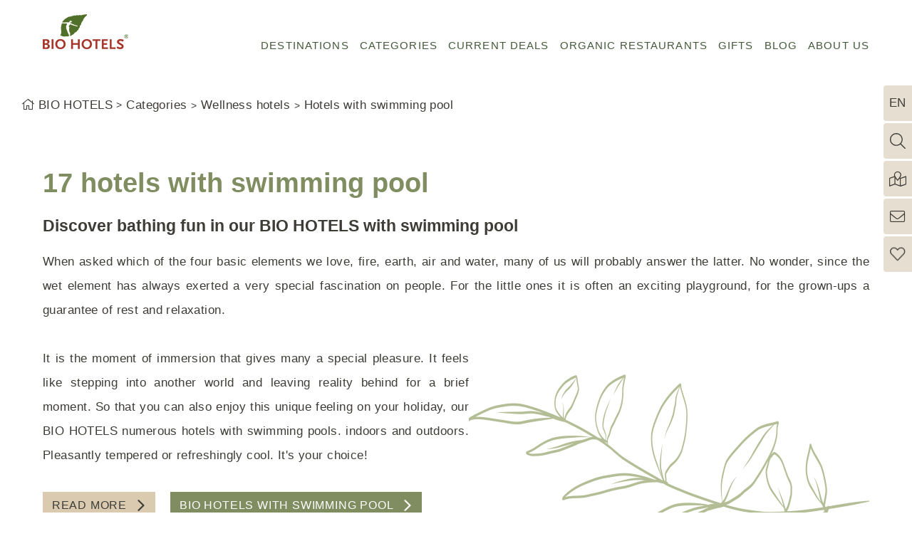

--- FILE ---
content_type: text/html; charset=UTF-8
request_url: https://www.biohotels.info/en/categories/wellness-hotels/swimming-pool/
body_size: 19838
content:
<!DOCTYPE html>
<html xmlns="http://www.w3.org/1999/xhtml" lang="en" class="no-touchevents cssgrid" xml:lang="en"><head><meta http-equiv="Content-Type" content="text/html; charset=UTF-8" /><script type="text/javascript">(function(w,d,s,l,i){w[l]=w[l]||[];w[l].push({'gtm.start':
			new Date().getTime(),event:'gtm.js'});var f=d.getElementsByTagName(s)[0],
			j=d.createElement(s),dl=l!='dataLayer'?'&amp;l='+l:'';j.async=true;j.src=
			'//www.googletagmanager.com/gtm.js?id='+i+dl;f.parentNode.insertBefore(j,f);
			})(window,document,'script','dataLayer','GTM-N9DG8Q');
			window.dataLayer = window.dataLayer || [];
		</script><title>17 hotels with swimming pool - BIO HOTELS</title><meta name="description" content="Discover bathing fun in our BIO HOTELS with swimming pool ✓ indoor and outdoor ✓ natural bathing ponds &amp; much more ➨ Book now!" /><meta name="robots" content="index, follow, noodp, noydir" /><meta name="generator" content="Condeon 2.4" /><link rel="canonical" href="https://www.biohotels.info/en/categories/wellness-hotels/swimming-pool/" /><meta name="viewport" content="initial-scale=1, viewport-fit=cover" /><meta property="og:title" content="17 hotels with swimming pool, BIO HOTELS" /><meta property="og:type" content="website" /><meta property="og:url" content="https://www.biohotels.info/en/categories/wellness-hotels/swimming-pool/" /><meta name="twitter:title" content="17 hotels with swimming pool, BIO HOTELS" /><meta name="twitter:card" content="summary_large_image" /><meta name="twitter:description" content="Discover bathing fun in our BIO HOTELS with swimming pool ✓ indoor and outdoor ✓ natural bathing ponds &amp; much more ➨ Book now!" /><link rel="alternate" hreflang="de" href="https://www.biohotels.info/de/die-bio-hotels/wellness/hotels-mit-schwimmbad/" /><link rel="alternate" hreflang="en" href="https://www.biohotels.info/en/categories/wellness-hotels/swimming-pool/" /><link rel="alternate" hreflang="it" href="https://www.biohotels.info/it/categorie/hotel-benessere/hotel-con-piscina/" /><link rel="shortcut icon" type="image/x-icon" href="/static/template-2063/i/favicon.ico" /><link rel="shortcut icon" href="/static/template-2063/i/favicon.ico" /><meta name="msapplication-TileColor" content="#ffffff" /><meta name="msapplication-config" content="/static/template-2063/i/browserconfig.xml" /><meta name="theme-color" content="#ffffff" /><link rel="preload" href="/%28cms%29/module/static/default/content/libs/css/fontawesome-5.15.1-subset/webfonts/fa-light-300.woff2" as="font" type="font/woff2" crossorigin="" fetchpriority="high" /><link rel="stylesheet" type="text/css" data-rel="critical_css" fetchpriority="high" href="/(cms)/module/pass/5/combine/[base64].c59187dd5f96.1765455012.css" /><link rel="preload" as="style" type="text/css" data-rel="desktop-css-file" media="(min-width: 1921px)" onload="this.rel='stylesheet'" data-lazycss="desktop-large" href="/(cms)/module/pass/5/combine/eJzTLy5JLMlM1i9JzS3ISSxJ1TUyMDPWTy4u1k9JLc4uyS_QNbQ0MtDLSS0uBgBMUQ66.49fd2258320b.1765455012.css" /><link type="text/css" data-rel="grid-fallback" href="/(cms)/module/pass/5/combine/eJzTLy5JLMlM1i9JzS3ISSxJ1TUyMDPWTy4u1k8vykzRTUvMyUlKTM7Wy0ktLgYAX_gPyg%3D%3D.8b91b50bebec.1765455012.css" /><meta name="abtest" content="Variant B" /><script id="usercentrics-cmp" src="https://web.cmp.usercentrics.eu/ui/loader.js" data-settings-id="LSBF-HmYiO59f6" async="true"></script><link data-type="booking-assistant" href="/(cms)/module/pass/5/combine/eJzTLy5JLMlM1i9JzS3ISSxJ1TUyMDPWTy4u1k_Kz8_OzEvXTSwuzgQqyivBFNHLSS0uBgApMBjW.8d083810f766.1765455012.css" /><link rel="apple-touch-icon" sizes="180x180" href="/static/template-2063/i/apple-touch-icon.png" /><link rel="icon" type="image/png" sizes="32x32" href="/static/template-2063/i/favicon-32x32.png" /><link rel="icon" type="image/png" sizes="16x16" href="/static/template-2063/i/favicon-16x16.png" /><link rel="manifest" href="/static/template-2063/i/site.webmanifest" /><link rel="mask-icon" href="/static/template-2063/i/safari-pinned-tab.svg" color="#277a2e" /><link rel="preconnect" href="https://portal-biohotels.viomassl.com" /><link rel="home" href="https://www.biohotels.info" /><link rel="preload" as="image" fetchpriority="high" imagesizes="100vw" imagesrcset="/static/template-2063/i/biohotels-logo-2022-mobile-1x.webp 1x, /static/template-2063/i/biohotels-logo-2022-mobile-2x.webp 2x, /static/template-2063/i/biohotels-logo-2022-mobile-3x.webp 3x" media="(max-width: 1279px)" /><link rel="preload" as="image" fetchpriority="high" imagesizes="100vw" imagesrcset="/static/template-2063/i/biohotels-logo-2022-desktop-1x.webp 1x, /static/template-2063/i/biohotels-logo-2022-desktop-2x.webp 2x, /static/template-2063/i/biohotels-logo-2022-desktop-3x.webp 3x" media="(min-width: 1280px)" /></head><body class="browser-chrome browser-chrome-131"><noscript><iframe src="//www.googletagmanager.com/ns.html?id=GTM-N9DG8Q" height="0" width="0" style="display:none;visibility:hidden"></iframe></noscript><div class="cms-module-html1">

</div><div class="cms-module-html1"><script data-rel="test-touch-early">(('ontouchstart' in window)||(navigator.maxTouchPoints > 0)||(navigator.msMaxTouchPoints > 0))&&(document.documentElement.classList.add("touchevents"),document.documentElement.classList.remove("no-touchevents"));!(('ontouchstart' in window)||(navigator.maxTouchPoints > 0)||(navigator.msMaxTouchPoints > 0))&&(document.documentElement.classList.add("no-touchevents"),document.documentElement.classList.remove("touchevents"));</script></div><div><!--default content:tao-pixel-custom--></div><script data-rel="consent-early">var cattrconsent=document.getElementById("condeon-consentmanager-hint");if(cattrconsent){cattrconsent.setAttribute("data-mode", "normal");cattrconsent.setAttribute("data-nosnippet", "nosnippet");}</script><div id="site" class="site subnav-true aniload" data-page-level="3" data-template="2063" data-variant="A" data-smoothscroll="yes" data-abtest="Variant B" data-cst-detail="/en/categories/" data-moderndotdotdot="true"><a class="skip-link visuallyhidden" href="#main">Skip to content</a><header id="header" class="header" data-variant="Z" data-variant-logo="Z"><div class="banner"><div class="logo"><a href="/en/" title="Back to the Homepage"><picture><source type="image/webp" media="(max-width: 1279px)" srcset="/static/template-2063/i/biohotels-logo-2022-mobile-1x.webp 1x, /static/template-2063/i/biohotels-logo-2022-mobile-2x.webp 2x, /static/template-2063/i/biohotels-logo-2022-mobile-3x.webp 3x"></source><source type="image/webp" srcset="/static/template-2063/i/biohotels-logo-2022-desktop-1x.webp 1x, /static/template-2063/i/biohotels-logo-2022-desktop-2x.webp 2x, /static/template-2063/i/biohotels-logo-2022-desktop-3x.webp 3x"></source><img src="/%28cms%29/media/resize/2037x830f%2Cq70i/2502633" alt="BIO HOTELS" fetchpriority="high" loading="eager" decoding="async" width="2037" height="830" /></picture></a></div>
<div class="tools"><div class="tool tool-search_box1 removedisplaynone" data-pct="30" data-cid="1142901" id="tools-search"><search class="cms-module-search cms-module-search-0"><form action="/en/search-results-page/" method="get" aria-label="Search form"><label for="cms_search_1142901_tools" class="visuallyhidden">Enter a search term</label><input id="cms_search_1142901_tools" type="text" class="cms-module-search-input" placeholder="Enter a search term" value="" name="q" /><button type="submit"><span class="cms-module-search-button-text">Search</span></button></form></search></div><div class="tool tool-article1" data-pct="20" data-cid="1142835"><ul><li class="icon-location"><a href="/en/search-biohotels/">Find a BIO HOTEL</a></li><li class="icon-newsletter"><a href="/de/newsletter/">Newsletter</a></li><li class="icon-heart"><label class="toggledisplaynones" for="rememberlist-opener" data-for="rememberbox" data-items="0">Merkliste</label></li></ul>
</div><div class="tool tool-clearingstation-box-remember-vnh removedisplaynone" data-pct="57" data-cid="" id="rememberbox"><div class="vnh-cst-box-remember" data-detail="/en/categories/"><h3 class="vnh-remember-title">Find your personal highlight!</h3><div id="cst_remember_idm45647653370352" class="vnh-remember-text"></div><div class="vnh-remember-additionaltext">
<h4><span>You have the following advantages with our bookmark function:</span></h4>
<ul>
<li><span>Compare selected hotels</span></li>
<li><span>Inquire several hotels and ask for the best offer</span></li>
</ul>

</div><div class="vnh-remember-text cst-remember-request"><a href="/en/categories/request.php?page=0.page2&amp;hotel_id=1" class="request vnh-request">Save your personal favorites</a></div></div></div><label class="banner-label toggledisplaynones" id="search-label" data-for="tools-search">Search</label><label class="banner-label toggledisplaynones" id="menu-label" for="menu-opener" data-for="nav_0"><div class="banner-label-menu banner-label-menu-a"></div><div class="banner-label-menu banner-label-menu-b"></div><div class="banner-label-menu banner-label-menu-c"></div>Menu</label></div><nav aria-label="main navigation" id="nav_0" class="nav-level-0 removedisplaynone" data-variant="Z"><div class="menu-items" id="nav_menu"><ul class="lang-menu"><li class="alternative"><a href="/de/die-bio-hotels/wellness/hotels-mit-schwimmbad/" title="Hotels mit Schwimmbad (DE)" class="lang-de"><span>de</span></a></li><li class="current"><a href="/en/categories/wellness-hotels/swimming-pool/" title="Hotels with swimming pool  (EN)" class="lang-en"><span>en</span></a></li><li class="alternative"><a href="/it/categorie/hotel-benessere/hotel-con-piscina/" title="Hotel con piscina (IT)" class="lang-it"><span>it</span></a></li></ul><ul class="main-menu" data-items="7" data-col2="true" data-col3="true" data-col4="true"><li class="main-menu-item menu-1"><input type="checkbox" name="main-menu-item-toggle" id="main-menu-item-toggle-1" class="main-menu-item-toggle hidden-fixed" /><div class="main-menu-item-name"><a href="/en/destinations/" class="main-menu-link">Destinations</a><label for="main-menu-item-toggle-1" class="main-menu-item-label"><span class="visuallyhidden">Destinations</span></label></div><ul class="sub-menu sub-menu-mega"><li class="sub-menu-item"><a href="/en/destinations/germany/">Germany</a><ul class="subsub-menu"><li class="subsub-menu-item"><a href="/en/destinations/germany/schleswig-holstein/">Schleswig-Holstein</a></li><li class="subsub-menu-item"><a href="/en/destinations/germany/mecklenburg-western-pomerania/">Mecklenburg-Western Pomerania</a></li><li class="subsub-menu-item"><a href="/en/destinations/germany/hessen/">Hessen</a></li><li class="subsub-menu-item"><a href="/en/destinations/germany/baden-wuerttemberg/">Baden Wuerttemberg</a></li><li class="subsub-menu-item"><a href="/en/destinations/germany/bavaria/">Bavaria</a></li><li class="subsub-menu-item"><a href="/en/destinations/germany/north-sea/">North Sea</a></li><li class="subsub-menu-item"><a href="/en/destinations/germany/baltic-sea/">Baltic Sea</a></li><li class="subsub-menu-item"><a href="/en/destinations/germany/lower-saxony/">Lower Saxony</a></li></ul></li><li class="sub-menu-item"><a href="/en/destinations/austria/">Austria</a><ul class="subsub-menu"><li class="subsub-menu-item"><a href="/en/destinations/austria/vorarlberg/">Vorarlberg</a></li><li class="subsub-menu-item"><a href="/en/destinations/austria/tyrol/">Tyrol</a></li><li class="subsub-menu-item"><a href="/en/destinations/austria/salzburg/">Salzburg</a></li><li class="subsub-menu-item"><a href="/en/destinations/austria/carinthia/">Carinthia</a></li><li class="subsub-menu-item"><a href="/en/destinations/austria/styria/">Styria</a></li></ul></li><li class="sub-menu-item"><a href="/en/destinations/italy/">Italy</a><ul class="subsub-menu"><li class="subsub-menu-item"><a href="/en/destinations/italy/south-tyrol/">South Tyrol</a></li><li class="subsub-menu-item"><a href="/en/destinations/italy/roma/">Roma</a></li><li class="subsub-menu-item"><a href="/en/destinations/italy/tuscany/">Tuscany</a></li><li class="subsub-menu-item"><a href="/en/destinations/italy/sicily/">Sicily</a></li></ul></li><li class="sub-menu-item"><a href="/en/destinations/slovenia/">Slovenia</a><ul class="subsub-menu"></ul></li><li class="sub-menu-item"><a href="/en/destinations/greece/">Greece</a><ul class="subsub-menu"></ul></li></ul></li><li class="main-menu-item menu-2 active open-mobile"><input type="checkbox" name="main-menu-item-toggle" id="main-menu-item-toggle-2" class="main-menu-item-toggle hidden-fixed" checked="checked" /><div class="main-menu-item-name"><a href="/en/categories/" class="main-menu-link">Categories</a><label for="main-menu-item-toggle-2" class="main-menu-item-label"><span class="visuallyhidden">Categories</span></label></div><ul class="sub-menu sub-menu-mega"><li class="sub-menu-item"><a href="/en/categories/travel-type/">Travel type</a><ul class="subsub-menu"><li class="subsub-menu-item"><a href="/en/categories/travel-type/hotels-by-the-water/">Hotels by the water</a></li><li class="subsub-menu-item"><a href="/en/categories/travel-type/hotels-in-the-mountains/">Hotels in the mountains</a></li><li class="subsub-menu-item"><a href="/en/categories/travel-type/vacation-in-the-south/">Hotels in the south</a></li><li class="subsub-menu-item"><a href="/en/categories/travel-type/city-hotels/">Hotels in the City</a></li><li class="subsub-menu-item"><a href="/en/categories/travel-type/hotels-for-celebrations/">Hotels for celebrations</a></li><li class="subsub-menu-item"><a href="/en/categories/travel-type/green-meetings/">Green Meetings</a></li></ul></li><li class="sub-menu-item"><a href="/en/categories/organic-cuisine/">Organic cuisine</a><ul class="subsub-menu"><li class="subsub-menu-item"><a href="/en/categories/organic-cuisine/vegetarian/">Vegetarian</a></li><li class="subsub-menu-item"><a href="/en/categories/organic-cuisine/vegan/">Vegan</a></li><li class="subsub-menu-item"><a href="/en/categories/organic-cuisine/intolerances/">Intolerances</a></li></ul></li><li class="sub-menu-item"><a href="/en/categories/sustainable-holidays/">Sustainable holidays</a><ul class="subsub-menu"><li class="subsub-menu-item"><a href="/en/categories/sustainable-holidays/nature-hotels/">Nature Hotels</a></li><li class="subsub-menu-item"><a href="/en/categories/sustainable-holidays/holidays-with-your-dog/">Holidays with your dog</a></li><li class="subsub-menu-item"><a href="/en/categories/sustainable-holidays/hotels-with-limited-wifi/">Hotels with limited wifi</a></li><li class="subsub-menu-item"><a href="/en/categories/sustainable-holidays/hotels-with-charging-station/">Hotels with charging station</a></li><li class="subsub-menu-item"><a href="/en/categories/sustainable-holidays/accessible-hotels/">Barriere-free Hotels</a></li></ul></li><li class="sub-menu-item active"><a href="/en/categories/wellness-hotels/">Wellness hotels</a><ul class="subsub-menu"><li class="subsub-menu-item active"><a href="/en/categories/wellness-hotels/swimming-pool/">Hotels with swimming pool </a></li><li class="subsub-menu-item"><a href="/en/categories/wellness-hotels/sauna/">Hotels with sauna</a></li><li class="subsub-menu-item"><a href="/en/categories/wellness-hotels/hotels-with-day-spa/">Hotels with day spa</a></li><li class="subsub-menu-item"><a href="/en/categories/wellness-hotels/hotels-with-fitness-room/">Hotels with fitness room</a></li><li class="subsub-menu-item"><a href="/en/categories/wellness-hotels/yoga-vacation/">Hotels with Yoga</a></li><li class="subsub-menu-item"><a href="/en/categories/wellness-hotels/ayurveda-vacation/">Hotels with Ayurveda</a></li><li class="subsub-menu-item"><a href="/en/categories/wellness-hotels/wellness-massage/">Hotels with wellness massage</a></li></ul></li><li class="sub-menu-item"><a href="/en/categories/health-resorts/">Health Resorts</a><ul class="subsub-menu"><li class="subsub-menu-item"><a href="/en/categories/health-resorts/alkaline-fasting-hotel/">Alkaline fasting hotel</a></li><li class="subsub-menu-item"><a href="/en/categories/health-resorts/cure-vacation/">Cure vacation</a></li><li class="subsub-menu-item"><a href="/en/categories/health-resorts/hotels-for-allergy-sufferers/">Hotels for allergy sufferers</a></li><li class="subsub-menu-item"><a href="/en/categories/health-resorts/electrosmog-reduced-hotels/">Electrosmog-reduced hotels</a></li><li class="subsub-menu-item"><a href="/en/categories/health-resorts/medical-wellness-hotels/">Medical wellness hotels</a></li><li class="subsub-menu-item"><a href="/en/categories/health-resorts/fasting-vacation/">Fasting vacation</a></li></ul></li><li class="sub-menu-item"><a href="/en/categories/romantic-hotels/">Romantic resorts</a><ul class="subsub-menu"><li class="subsub-menu-item"><a href="/en/categories/romantic-hotels/valentines-day-hotel/">Valentine's Day Hotel</a></li><li class="subsub-menu-item"><a href="/en/categories/romantic-hotels/romantic-wellness-hotels/">Romantic wellness hotels</a></li><li class="subsub-menu-item"><a href="/en/categories/romantic-hotels/romantic-weekend-for-two/">Romantic weekend for two</a></li><li class="subsub-menu-item"><a href="/en/categories/romantic-hotels/candlelight-dinner-with-overnight-stay/">Candlelight dinner with overnight stay</a></li><li class="subsub-menu-item"><a href="/en/categories/romantic-hotels/honeymoon-vacation/">Honeymoon vacation</a></li></ul></li><li class="sub-menu-item"><a href="/en/categories/family-hotels/">Family hotels</a><ul class="subsub-menu"><li class="subsub-menu-item"><a href="/en/categories/family-hotels/hotels-with-child-care-services/">Hotels with child care services</a></li><li class="subsub-menu-item"><a href="/en/categories/family-hotels/vacation-with-animals/">Vacation with animals</a></li></ul></li><li class="sub-menu-item"><a href="/en/categories/types-of-accommodation/">Types of accommodation</a><ul class="subsub-menu"><li class="subsub-menu-item"><a href="/en/categories/types-of-accommodation/organic-pensions/">Organic-Pensions</a></li><li class="subsub-menu-item"><a href="/en/categories/types-of-accommodation/organic-apartments/">Organic-Apartments</a></li><li class="subsub-menu-item"><a href="/en/categories/types-of-accommodation/camping-and-mobile-homes/">Camping and Mobile Homes</a></li><li class="subsub-menu-item"><a href="/en/categories/types-of-accommodation/hotels/">Hotels</a></li><li class="subsub-menu-item"><a href="/en/categories/types-of-accommodation/bio-chalets-eco-friendly-cottages/">Bio chalets &amp; eco friendly cottages</a></li></ul></li><li class="sub-menu-item"><a href="/en/categories/climate-neutral-hotels/">Climate neutral hotels</a><ul class="subsub-menu"></ul></li></ul></li><li class="main-menu-item menu-3"><input type="checkbox" name="main-menu-item-toggle" id="main-menu-item-toggle-3" class="main-menu-item-toggle hidden-fixed" /><div class="main-menu-item-name"><a href="/en/current-deals/" class="main-menu-link">Current Deals</a><label for="main-menu-item-toggle-3" class="main-menu-item-label"><span class="visuallyhidden">Current Deals</span></label></div><ul class="sub-menu"><li class="sub-menu-item"><a href="/en/current-deals/spring-deals/">Spring Deals</a><ul class="subsub-menu"></ul></li><li class="sub-menu-item"><a href="/en/current-deals/summer-deals/">Summer Deals</a><ul class="subsub-menu"></ul></li><li class="sub-menu-item"><a href="/en/current-deals/autumn-deals/">Autumn deals</a><ul class="subsub-menu"></ul></li><li class="sub-menu-item"><a href="/en/current-deals/winter-deals/">Winter Deals</a><ul class="subsub-menu"></ul></li><li class="sub-menu-item"><a href="/en/current-deals/wellness-deals/">Wellness Deals</a><ul class="subsub-menu"></ul></li><li class="sub-menu-item"><a href="/en/current-deals/romance-offers/">Romance Deals</a><ul class="subsub-menu"></ul></li><li class="sub-menu-item"><a href="/en/current-deals/yoga-offers/">Yoga Deals</a><ul class="subsub-menu"></ul></li><li class="sub-menu-item"><a href="/en/current-deals/ayurveda-deals/">Ayurveda Deals</a><ul class="subsub-menu"></ul></li><li class="sub-menu-item"><a href="/en/current-deals/fasting-offers/">Fasting Deals</a><ul class="subsub-menu"></ul></li><li class="sub-menu-item"><a href="/en/current-deals/health-deals/">Health Deals</a><ul class="subsub-menu"></ul></li><li class="sub-menu-item"><a href="/en/current-deals/base-fasting-offers/">Base fasting Deals</a><ul class="subsub-menu"></ul></li><li class="sub-menu-item"><a href="/en/current-deals/hiking-deals/">Hiking Deals</a><ul class="subsub-menu"></ul></li><li class="sub-menu-item"><a href="/en/current-deals/active-holidays/">Active Deals</a><ul class="subsub-menu"></ul></li><li class="sub-menu-item"><a href="/en/current-deals/me-time-offers/">ME-TIME-OFFERS</a><ul class="subsub-menu"></ul></li></ul></li><li class="main-menu-item menu-4"><input type="checkbox" name="main-menu-item-toggle" id="main-menu-item-toggle-4" class="main-menu-item-toggle hidden-fixed" /><div class="main-menu-item-name"><a href="/en/organic-restaurants/" class="main-menu-link">Organic Restaurants</a><label for="main-menu-item-toggle-4" class="main-menu-item-label"><span class="visuallyhidden">Organic Restaurants</span></label></div><ul class="sub-menu"><li class="sub-menu-item"><a href="/en/organic-restaurants/public-restaurants/">Public restaurants</a><ul class="subsub-menu"></ul></li><li class="sub-menu-item"><a href="/en/organic-restaurants/excellent-organic-restaurants/">Excellent organic restaurants</a><ul class="subsub-menu"></ul></li></ul></li><li class="main-menu-item menu-5"><input type="checkbox" name="main-menu-item-toggle" id="main-menu-item-toggle-5" class="main-menu-item-toggle hidden-fixed" /><div class="main-menu-item-name"><a href="/en/gifts/" class="main-menu-link">Gifts</a><label for="main-menu-item-toggle-5" class="main-menu-item-label"><span class="visuallyhidden">Gifts</span></label></div><ul class="sub-menu"><li class="sub-menu-item"><a href="/en/gifts/vouchers/">Vouchers</a><ul class="subsub-menu"></ul></li></ul></li><li class="main-menu-item menu-6"><input type="checkbox" name="main-menu-item-toggle" id="main-menu-item-toggle-6" class="main-menu-item-toggle hidden-fixed" /><div class="main-menu-item-name"><a href="/en/blog/" class="main-menu-link">Blog</a><label for="main-menu-item-toggle-6" class="main-menu-item-label"><span class="visuallyhidden">Blog</span></label></div><ul class="sub-menu"><li class="sub-menu-item"><a href="/en/blog/sustainability/">Sustainability</a><ul class="subsub-menu"><li class="subsub-menu-item"><a href="/en/blog/sustainability/organic-quality/">Organic quality</a></li><li class="subsub-menu-item"><a href="/en/blog/sustainability/sustainable-hotels/">Sustainable hotels</a></li><li class="subsub-menu-item"><a href="/en/blog/sustainability/building-biology/">Building Biology</a></li><li class="subsub-menu-item"><a href="/en/blog/sustainability/sustainable-meetings/">Sustainable meetings</a></li><li class="subsub-menu-item"><a href="/en/blog/sustainability/protect-biodiversity/">Protect biodiversity</a></li></ul></li><li class="sub-menu-item"><a href="/en/blog/sustainable-vacation/">Sustainable vacation</a><ul class="subsub-menu"></ul></li></ul></li><li class="main-menu-item menu-7"><input type="checkbox" name="main-menu-item-toggle" id="main-menu-item-toggle-7" class="main-menu-item-toggle hidden-fixed" /><div class="main-menu-item-name"><a href="/en/association/" class="main-menu-link">About us</a><label for="main-menu-item-toggle-7" class="main-menu-item-label"><span class="visuallyhidden">About us</span></label></div><ul class="sub-menu"><li class="sub-menu-item"><a href="/en/association/guideline-standards/">Guidelines &amp; standards</a><ul class="subsub-menu"></ul></li><li class="sub-menu-item"><a href="/en/association/become-a-member/">Become a member</a><ul class="subsub-menu"></ul></li><li class="sub-menu-item"><a href="/en/association/bio-hoteliers/">Our Bio-Hoteliers</a><ul class="subsub-menu"></ul></li><li class="sub-menu-item"><a href="/en/association/partners/">Suppliers</a><ul class="subsub-menu"></ul></li><li class="sub-menu-item"><a href="/en/association/jobs/">Jobs</a><ul class="subsub-menu"></ul></li><li class="sub-menu-item"><a href="/en/association/press-service/">Press service</a><ul class="subsub-menu"></ul></li></ul></li></ul></div>
</nav></div><div class="gallery"></div></header><main id="main"><nav class="grp breadcrumb breadcrumb-desktopadjusted"><div class="grp-mem"><ol class="breadcrumb" itemscope="itemscope" itemtype="http://schema.org/BreadcrumbList"><li class="breadcrumb-item home" itemprop="itemListElement" itemscope="itemscope" itemtype="http://schema.org/ListItem"><a rel="home" itemprop="item" href="/en/"><span itemprop="name">BIO HOTELS</span></a><meta itemprop="position" content="0" /></li><li class="breadcrumb-item" itemprop="itemListElement" itemscope="itemscope" itemtype="http://schema.org/ListItem"><a itemprop="item" href="/en/categories/"><span itemprop="name">Categories</span></a><meta itemprop="position" content="1" /></li><li class="breadcrumb-item" itemprop="itemListElement" itemscope="itemscope" itemtype="http://schema.org/ListItem"><a itemprop="item" href="/en/categories/wellness-hotels/"><span itemprop="name">Wellness hotels</span></a><meta itemprop="position" content="2" /></li><li class="breadcrumb-item" itemprop="itemListElement" itemscope="itemscope" itemtype="http://schema.org/ListItem"><a itemprop="item" href="/en/categories/wellness-hotels/swimming-pool/"><span itemprop="name">Hotels with swimming pool </span></a><meta itemprop="position" content="3" /></li></ol></div></nav>
<section class="grp grp-single grp-single-20 grp-1143777 grp-bg-none" data-pct="20" data-cid="1143777"><div class="grp-mem grp-mem-20" data-pct="20" data-cid="1143777"><h1><br />
17 hotels with swimming pool</h1>
<h2>Discover bathing fun in our BIO HOTELS with swimming pool</h2>
<p style="text-align: justify;">When asked which of the four basic elements we love, fire, earth, air and water, many of us will probably answer the latter. No wonder, since the wet element has always exerted a very special fascination on people. For the little ones it is often an exciting playground, for the grown-ups a guarantee of rest and relaxation.<br />
<br />
<img alt="" src="/media/80967/microsoftteams-image-2732965-2738685.png" height="314" width="562" align="right" class="rchide-960" />It is the moment of immersion that gives many a special pleasure. It feels like stepping into another world and leaving reality behind for a brief moment. So that you can also enjoy this unique feeling on your holiday, our BIO HOTELS numerous hotels with swimming pools. indoors and outdoors. Pleasantly tempered or refreshingly cool. It's your choice!<br />
<br />
<a class="cta-bright" href="#content">read more</a><span> </span><a class="cta-primary" href="#hotels">BIO HOTELS with swimming pool</a></p>
</div></section><section class="grp grp-modules grp-modules-20-109-87 grp-1558007 grp-layout-spalten grp-bg-helles-beige grp-layout-spalten-2" data-attr-layout="spalten" data-attr-hintergrund="helles-beige" data-attr-sprungmarke="content" data-pct="109" data-cid="1558007" id="content" data-padding="bottom"><div class="grp-mem grp-mem-20 grp-row-full" data-attr-layout="spalte-volle-breite" data-pct="20" data-cid="1558009"></div><div class="grp-mem grp-mem-109 grp-row grp-row-simple" data-attr-schema="FAQPage" data-pct="109" data-cid="1558013"><div class="grp grp-modules grp-modules-20-20 grp-1558013 grp-bg-none" data-attr-schema="FAQPage" data-pct="109" data-cid="1558013" itemscope="" itemtype="https://schema.org/FAQPage"><div class="grp-mem grp-mem-20" data-attr-akkordeon-titel="Where can you find BIO HOTELS with a swimming pool?" data-attr-notiz="geöffnet" data-pct="20" data-cid="1558015"><input type="checkbox" id="nst21-accordion-toggle-1558015" name="nst21-accordion-toggle" class="hidden nst21-accordion-toggle" aria-hidden="true" checked="checked" /><article class="nst21-accordion" itemscope="" itemprop="mainEntity" itemtype="https://schema.org/Question"><label class="nst21-accordion-title" for="nst21-accordion-toggle-1558015"><h3 id="where_can_you_find_bio_hotels_with_a_swimming_pool" class="nst21-accordion-title-name" itemprop="name">Where can you find BIO HOTELS with a swimming pool?</h3></label><div class="nst21-accordion-box" itemscope="" itemprop="acceptedAnswer" itemtype="https://schema.org/Answer"><div itemprop="text"><p style="text-align: justify;">Among our BIO HOTELS there are numerous hotels with a swimming pool – indoor and/or outdoor. Whether pleasantly tempered or refreshingly cool - the choice is yours! You can find our hotels with a pool or natural bathing pond in Germany, Austria and Italy.</p>
</div></div></article></div><div class="grp-mem grp-mem-20" data-attr-sprungmarke="" data-attr-akkordeon-titel="What is a natural bathing pond?" data-attr-notiz="geöffnet" data-pct="20" data-cid="1558023"><input type="checkbox" id="nst21-accordion-toggle-1558023" name="nst21-accordion-toggle" class="hidden nst21-accordion-toggle" aria-hidden="true" checked="checked" /><article class="nst21-accordion" itemscope="" itemprop="mainEntity" itemtype="https://schema.org/Question"><label class="nst21-accordion-title" for="nst21-accordion-toggle-1558023"><h3 id="what_is_a_natural_bathing_pond" class="nst21-accordion-title-name" itemprop="name">What is a natural bathing pond?</h3></label><div class="nst21-accordion-box" itemscope="" itemprop="acceptedAnswer" itemtype="https://schema.org/Answer"><div itemprop="text"><p style="text-align: justify;">In addition to our hotels with a swimming pool, you will also find numerous houses with us that have dreamlike natural bathing ponds. crystal clear. Surrounded by beautiful vegetation. 100% natural. Completely in line with sustainability, these ponds guarantee swimming pleasure on a biological basis. Look forward to 1a water quality and breathtaking views of the most beautiful natural landscapes. Dive in and enjoy the element of water to the fullest! In line with sustainability, natural bathing ponds guarantee swimming pleasure on a biological basis, without chemicals. Look forward to beautiful natural landscapes with wonderful vegetation and 1a water quality - crystal clear and 100% natural.</p>
</div></div></article></div></div></div><div class="grp-mem grp-mem-87 grp-row grp-row-simple grp-row-space-desktop grp-row-space-tablet" data-pct="87" data-cid="1558011"><div class="group-md"><div class="group-md-image"><picture><source media="(max-width: 320px)" srcset="/%28cms%29/media/resize/286x381c%2Cq70i/2106655 1x, /%28cms%29/media/resize/572x763c%2Cq70i/2106655 2x"></source><source media="(max-width: 360px)" srcset="/%28cms%29/media/resize/326x435c%2Cq70i/2106655 1x, /%28cms%29/media/resize/652x869c%2Cq70i/2106655 2x"></source><source media="(max-width: 414px)" srcset="/%28cms%29/media/resize/380x507c%2Cq70i/2106655 1x, /%28cms%29/media/resize/760x1013c%2Cq70i/2106655 2x"></source><source media="(max-width: 640px)" srcset="/%28cms%29/media/resize/286x381c%2Cq70i/2106655 1x, /%28cms%29/media/resize/572x763c%2Cq70i/2106655 2x"></source><source media="(max-width: 959px)" srcset="/%28cms%29/media/resize/443x591c%2Cq70i/2106655 1x, /%28cms%29/media/resize/886x1181c%2Cq70i/2106655 2x"></source><source media="(max-width: 1280px)" srcset="/%28cms%29/media/resize/565x753c%2Cq70i/2106655 1x, /%28cms%29/media/resize/1130x1507c%2Cq70i/2106655 2x"></source><source srcset="/%28cms%29/media/resize/725x967c%2Cq70i/2106655 1x, /%28cms%29/media/resize/1450x1933c%2Cq70i/2106655 2x"></source><img class="group-md-image-img group-md-image-img-stretch" src="/%28cms%29/media/resize/740x987c%2Cq70i/2106655" alt="" loading="lazy" decoding="async" width="4872" height="6496" /></picture></div></div></div></section><section class="grp grp-single grp-single-57 grp-1143783 grp-bg-none" data-attr-sprungmarke="hotels" data-attr-cst-headline="%%hotel_list_all%% BIO HOTELS with swimming pool" data-pct="57" data-cid="1143783" id="hotels"><div class="grp-mem grp-mem-57" data-attr-sprungmarke="hotels" data-attr-cst-headline="%%hotel_list_all%% BIO HOTELS with swimming pool" data-pct="57" data-cid="1143783"><div class="cst cst-en"><h2 class="cst-tile-list-headline">17 BIO HOTELS with swimming pool</h2><div class="cst-tile-list" data-count-list="17" data-count-all="17" data-type="hotel"><div class="cst-tile cst-tile-hotel cst-tile-hotel-3706"><div class="cst-tile-head"><a href="/en/categories/pirkers-natur-und-familienhotel" title="3 stars Pirker's Natur- &amp; Bio Familienhotel - Malta, Katschberg Lieser-Maltatal, Carinthia , Austria" class="cst-tile-link"><div class="cst-tile-imgbox"><picture><source media="(max-width: 320px)" srcset="https://cst-media4.viomassl.com/3706/811247/272x176s 1x, https://cst-media4.viomassl.com/3706/811247/544x352s 2x"></source><source media="(max-width: 360px)" srcset="https://cst-media4.viomassl.com/3706/811247/306x198s 1x, https://cst-media4.viomassl.com/3706/811247/612x396s 2x"></source><source media="(max-width: 414px)" srcset="https://cst-media4.viomassl.com/3706/811247/352x228s 1x, https://cst-media4.viomassl.com/3706/811247/704x456s 2x"></source><source media="(max-width: 640px)" srcset="https://cst-media4.viomassl.com/3706/811247/544x352s 1x, https://cst-media4.viomassl.com/3706/811247/1088x704s 2x"></source><source media="(max-width: 768px)" srcset="https://cst-media4.viomassl.com/3706/811247/344x223s 1x, https://cst-media4.viomassl.com/3706/811247/688x445s 2x"></source><source media="(max-width: 960px)" srcset="https://cst-media4.viomassl.com/3706/811247/380x246s 1x, https://cst-media4.viomassl.com/3706/811247/760x492s 2x"></source><source media="(max-width: 1200px)" srcset="https://cst-media4.viomassl.com/3706/811247/500x324s 1x, https://cst-media4.viomassl.com/3706/811247/1000x647s 2x"></source><source media="(max-width: 1580px)" srcset="https://cst-media4.viomassl.com/3706/811247/447x289s 1x, https://cst-media4.viomassl.com/3706/811247/894x578s 2x"></source><source srcset="https://cst-media4.viomassl.com/3706/811247/330x214s 1x, https://cst-media4.viomassl.com/3706/811247/660x427s 2x"></source><img class="cst-tile-image cst-tile-hotel-image" src="https://cst-media4.viomassl.com/3706/811247/680x440s" width="680" height="440" alt="3 stars Pirker's Natur- &amp; Bio Familienhotel - Malta, Katschberg Lieser-Maltatal, Carinthia , Austria" loading="lazy" decoding="async" /></picture><div class="cst-tile-location">Malta, Carinthia , AT</div></div><h3 class="cst-tile-name cst-tile-name-hotel newdotdotdot">Pirker's Natur- &amp; Bio Familienhotel</h3></a></div><div class="cst-tile-body"><p class="newdotdotdot">Warm organic children's hotel with experiences for young and old.</p></div><div class="cst-tile-actions"><form class="cst-tile-action-button cst-tile-action-button-detail" name="cst-tile-action-button-3706" method="post" action="/en/categories/pirkers-natur-und-familienhotel" id="cst-tile-action-button-3706"><button>Open hotel details</button></form><button class="cst-action-remember cst-action-rememberhotellist remember-vmz" id="remember-button-3706" data-id="3706" data-type="hotel" data-name="Pirker's Natur- &amp; Bio Familienhotel" data-price="" data-image="https://cst-media4.viomassl.com/3706/811247" data-hotel="Pirker's Natur- &amp; Bio Familienhotel" data-hotelid="3706" data-detailurl="/en/categories/pirkers-natur-und-familienhotel" data-category="Hotel">Add to Favourites</button></div></div><div class="cst-tile cst-tile-hotel cst-tile-hotel-3985"><div class="cst-tile-head"><a href="/en/categories/berghotel-ifenblick" title="Bio-Berghotel Ifenblick - Balderschwang, Allgäu, Bavaria, Germany" class="cst-tile-link"><div class="cst-tile-imgbox"><picture><source media="(max-width: 320px)" srcset="https://cst-media1.viomassl.com/3985/456812/272x176s 1x, https://cst-media1.viomassl.com/3985/456812/544x352s 2x"></source><source media="(max-width: 360px)" srcset="https://cst-media1.viomassl.com/3985/456812/306x198s 1x, https://cst-media1.viomassl.com/3985/456812/612x396s 2x"></source><source media="(max-width: 414px)" srcset="https://cst-media1.viomassl.com/3985/456812/352x228s 1x, https://cst-media1.viomassl.com/3985/456812/704x456s 2x"></source><source media="(max-width: 640px)" srcset="https://cst-media1.viomassl.com/3985/456812/544x352s 1x, https://cst-media1.viomassl.com/3985/456812/1088x704s 2x"></source><source media="(max-width: 768px)" srcset="https://cst-media1.viomassl.com/3985/456812/344x223s 1x, https://cst-media1.viomassl.com/3985/456812/688x445s 2x"></source><source media="(max-width: 960px)" srcset="https://cst-media1.viomassl.com/3985/456812/380x246s 1x, https://cst-media1.viomassl.com/3985/456812/760x492s 2x"></source><source media="(max-width: 1200px)" srcset="https://cst-media1.viomassl.com/3985/456812/500x324s 1x, https://cst-media1.viomassl.com/3985/456812/1000x647s 2x"></source><source media="(max-width: 1580px)" srcset="https://cst-media1.viomassl.com/3985/456812/447x289s 1x, https://cst-media1.viomassl.com/3985/456812/894x578s 2x"></source><source srcset="https://cst-media1.viomassl.com/3985/456812/330x214s 1x, https://cst-media1.viomassl.com/3985/456812/660x427s 2x"></source><img class="cst-tile-image cst-tile-hotel-image" src="https://cst-media1.viomassl.com/3985/456812/680x440s" width="680" height="440" alt="Bio-Berghotel Ifenblick - Balderschwang, Allgäu, Bavaria, Germany" loading="lazy" decoding="async" /></picture><div class="cst-tile-location">Balderschwang, Bavaria, DE</div></div><h3 class="cst-tile-name cst-tile-name-hotel newdotdotdot">Bio-Berghotel Ifenblick</h3></a></div><div class="cst-tile-body"><p class="newdotdotdot">Right in the middle of a beautiful nature park!</p></div><div class="cst-tile-actions"><form class="cst-tile-action-button cst-tile-action-button-detail" name="cst-tile-action-button-3985" method="post" action="/en/categories/berghotel-ifenblick" id="cst-tile-action-button-3985"><button>Open hotel details</button></form><button class="cst-action-remember cst-action-rememberhotellist remember-vmz" id="remember-button-3985" data-id="3985" data-type="hotel" data-name="Bio-Berghotel Ifenblick" data-price="" data-image="https://cst-media1.viomassl.com/3985/456812" data-hotel="Bio-Berghotel Ifenblick" data-hotelid="3985" data-detailurl="/en/categories/berghotel-ifenblick" data-category="Hotel">Add to Favourites</button></div></div><div class="cst-tile cst-tile-hotel cst-tile-hotel-5571"><div class="cst-tile-head"><a href="/en/categories/blaslahof" title="4 stars Blasla Hof - Gsies, Pustertal, Trentino-Alto Adige, Italy" class="cst-tile-link"><div class="cst-tile-imgbox"><picture><source media="(max-width: 320px)" srcset="https://cst-media2.viomassl.com/5571/806317/272x176s 1x, https://cst-media2.viomassl.com/5571/806317/544x352s 2x"></source><source media="(max-width: 360px)" srcset="https://cst-media2.viomassl.com/5571/806317/306x198s 1x, https://cst-media2.viomassl.com/5571/806317/612x396s 2x"></source><source media="(max-width: 414px)" srcset="https://cst-media2.viomassl.com/5571/806317/352x228s 1x, https://cst-media2.viomassl.com/5571/806317/704x456s 2x"></source><source media="(max-width: 640px)" srcset="https://cst-media2.viomassl.com/5571/806317/544x352s 1x, https://cst-media2.viomassl.com/5571/806317/1088x704s 2x"></source><source media="(max-width: 768px)" srcset="https://cst-media2.viomassl.com/5571/806317/344x223s 1x, https://cst-media2.viomassl.com/5571/806317/688x445s 2x"></source><source media="(max-width: 960px)" srcset="https://cst-media2.viomassl.com/5571/806317/380x246s 1x, https://cst-media2.viomassl.com/5571/806317/760x492s 2x"></source><source media="(max-width: 1200px)" srcset="https://cst-media2.viomassl.com/5571/806317/500x324s 1x, https://cst-media2.viomassl.com/5571/806317/1000x647s 2x"></source><source media="(max-width: 1580px)" srcset="https://cst-media2.viomassl.com/5571/806317/447x289s 1x, https://cst-media2.viomassl.com/5571/806317/894x578s 2x"></source><source srcset="https://cst-media2.viomassl.com/5571/806317/330x214s 1x, https://cst-media2.viomassl.com/5571/806317/660x427s 2x"></source><img class="cst-tile-image cst-tile-hotel-image" src="https://cst-media2.viomassl.com/5571/806317/680x440s" width="680" height="440" alt="4 stars Blasla Hof - Gsies, Pustertal, Trentino-Alto Adige, Italy" loading="lazy" decoding="async" /></picture><div class="cst-tile-location">Gsies, Trentino-Alto Adige, IT</div></div><h3 class="cst-tile-name cst-tile-name-hotel newdotdotdot">Blasla Hof</h3></a></div><div class="cst-tile-body"><p class="newdotdotdot">Love the simple life!</p></div><div class="cst-tile-actions"><form class="cst-tile-action-button cst-tile-action-button-detail" name="cst-tile-action-button-5571" method="post" action="/en/categories/blaslahof" id="cst-tile-action-button-5571"><button>Open hotel details</button></form><button class="cst-action-remember cst-action-rememberhotellist remember-vmz" id="remember-button-5571" data-id="5571" data-type="hotel" data-name="Blasla Hof" data-price="" data-image="https://cst-media2.viomassl.com/5571/806317" data-hotel="Blasla Hof" data-hotelid="5571" data-detailurl="/en/categories/blaslahof" data-category="Hotel">Add to Favourites</button></div></div><div class="cst-tile cst-tile-hotel cst-tile-hotel-2561"><div class="cst-tile-head"><a href="/en/categories/biohotel-pausnhof" title="4 stars Biohotel Pausnhof - St. Oswald, Bayerischer Wald, Bavaria, Germany" class="cst-tile-link"><div class="cst-tile-imgbox"><picture><source media="(max-width: 320px)" srcset="https://cst-media4.viomassl.com/2561/851083/272x176s 1x, https://cst-media4.viomassl.com/2561/851083/544x352s 2x"></source><source media="(max-width: 360px)" srcset="https://cst-media4.viomassl.com/2561/851083/306x198s 1x, https://cst-media4.viomassl.com/2561/851083/612x396s 2x"></source><source media="(max-width: 414px)" srcset="https://cst-media4.viomassl.com/2561/851083/352x228s 1x, https://cst-media4.viomassl.com/2561/851083/704x456s 2x"></source><source media="(max-width: 640px)" srcset="https://cst-media4.viomassl.com/2561/851083/544x352s 1x, https://cst-media4.viomassl.com/2561/851083/1088x704s 2x"></source><source media="(max-width: 768px)" srcset="https://cst-media4.viomassl.com/2561/851083/344x223s 1x, https://cst-media4.viomassl.com/2561/851083/688x445s 2x"></source><source media="(max-width: 960px)" srcset="https://cst-media4.viomassl.com/2561/851083/380x246s 1x, https://cst-media4.viomassl.com/2561/851083/760x492s 2x"></source><source media="(max-width: 1200px)" srcset="https://cst-media4.viomassl.com/2561/851083/500x324s 1x, https://cst-media4.viomassl.com/2561/851083/1000x647s 2x"></source><source media="(max-width: 1580px)" srcset="https://cst-media4.viomassl.com/2561/851083/447x289s 1x, https://cst-media4.viomassl.com/2561/851083/894x578s 2x"></source><source srcset="https://cst-media4.viomassl.com/2561/851083/330x214s 1x, https://cst-media4.viomassl.com/2561/851083/660x427s 2x"></source><img class="cst-tile-image cst-tile-hotel-image" src="https://cst-media4.viomassl.com/2561/851083/680x440s" width="680" height="440" alt="4 stars Biohotel Pausnhof - St. Oswald, Bayerischer Wald, Bavaria, Germany" loading="lazy" decoding="async" /></picture><div class="cst-tile-location">St. Oswald, Bavaria, DE</div></div><h3 class="cst-tile-name cst-tile-name-hotel newdotdotdot">Biohotel Pausnhof</h3></a></div><div class="cst-tile-body"><p class="newdotdotdot">Architecturally impressive wellness hotel.</p></div><div class="cst-tile-actions"><form class="cst-tile-action-button cst-tile-action-button-detail" name="cst-tile-action-button-2561" method="post" action="/en/categories/biohotel-pausnhof" id="cst-tile-action-button-2561"><button>Open hotel details</button></form><button class="cst-action-remember cst-action-rememberhotellist remember-vmz" id="remember-button-2561" data-id="2561" data-type="hotel" data-name="Biohotel Pausnhof" data-price="" data-image="https://cst-media4.viomassl.com/2561/851083" data-hotel="Biohotel Pausnhof" data-hotelid="2561" data-detailurl="/en/categories/biohotel-pausnhof" data-category="Hotel">Add to Favourites</button></div></div><div class="cst-tile cst-tile-hotel cst-tile-hotel-5075"><div class="cst-tile-head"><a href="/en/categories/steineggerhof" title="3 stars superior Bio- und Bikehotel Steineggerhof - Steinegg, Dolomiten, Trentino-Alto Adige, Italy" class="cst-tile-link"><div class="cst-tile-imgbox"><picture><source media="(max-width: 320px)" srcset="https://cst-media1.viomassl.com/5075/458056/272x176s 1x, https://cst-media1.viomassl.com/5075/458056/544x352s 2x"></source><source media="(max-width: 360px)" srcset="https://cst-media1.viomassl.com/5075/458056/306x198s 1x, https://cst-media1.viomassl.com/5075/458056/612x396s 2x"></source><source media="(max-width: 414px)" srcset="https://cst-media1.viomassl.com/5075/458056/352x228s 1x, https://cst-media1.viomassl.com/5075/458056/704x456s 2x"></source><source media="(max-width: 640px)" srcset="https://cst-media1.viomassl.com/5075/458056/544x352s 1x, https://cst-media1.viomassl.com/5075/458056/1088x704s 2x"></source><source media="(max-width: 768px)" srcset="https://cst-media1.viomassl.com/5075/458056/344x223s 1x, https://cst-media1.viomassl.com/5075/458056/688x445s 2x"></source><source media="(max-width: 960px)" srcset="https://cst-media1.viomassl.com/5075/458056/380x246s 1x, https://cst-media1.viomassl.com/5075/458056/760x492s 2x"></source><source media="(max-width: 1200px)" srcset="https://cst-media1.viomassl.com/5075/458056/500x324s 1x, https://cst-media1.viomassl.com/5075/458056/1000x647s 2x"></source><source media="(max-width: 1580px)" srcset="https://cst-media1.viomassl.com/5075/458056/447x289s 1x, https://cst-media1.viomassl.com/5075/458056/894x578s 2x"></source><source srcset="https://cst-media1.viomassl.com/5075/458056/330x214s 1x, https://cst-media1.viomassl.com/5075/458056/660x427s 2x"></source><img class="cst-tile-image cst-tile-hotel-image" src="https://cst-media1.viomassl.com/5075/458056/680x440s" width="680" height="440" alt="3 stars superior Bio- und Bikehotel Steineggerhof - Steinegg, Dolomiten, Trentino-Alto Adige, Italy" loading="lazy" decoding="async" /></picture><div class="cst-tile-location">Steinegg, Trentino-Alto Adige, IT</div></div><h3 class="cst-tile-name cst-tile-name-hotel newdotdotdot">Bio- und Bikehotel Steineggerhof</h3></a></div><div class="cst-tile-body"><p class="newdotdotdot">Biohotel in the mountains, between Bolzano and the Dolomites.</p></div><div class="cst-tile-actions"><form class="cst-tile-action-button cst-tile-action-button-detail" name="cst-tile-action-button-5075" method="post" action="/en/categories/steineggerhof" id="cst-tile-action-button-5075"><button>Open hotel details</button></form><button class="cst-action-remember cst-action-rememberhotellist remember-vmz" id="remember-button-5075" data-id="5075" data-type="hotel" data-name="Bio- und Bikehotel Steineggerhof" data-price="" data-image="https://cst-media1.viomassl.com/5075/458056" data-hotel="Bio- und Bikehotel Steineggerhof" data-hotelid="5075" data-detailurl="/en/categories/steineggerhof" data-category="Hotel">Add to Favourites</button></div></div><div class="cst-tile cst-tile-hotel cst-tile-hotel-3855"><div class="cst-tile-head"><a href="/en/categories/la-casa-di-melo" title="3 stars Casa di Melo - Siracusa, Sicily, Italy" class="cst-tile-link"><div class="cst-tile-imgbox"><picture><source media="(max-width: 320px)" srcset="https://cst-media2.viomassl.com/3855/461801/272x176s 1x, https://cst-media2.viomassl.com/3855/461801/544x352s 2x"></source><source media="(max-width: 360px)" srcset="https://cst-media2.viomassl.com/3855/461801/306x198s 1x, https://cst-media2.viomassl.com/3855/461801/612x396s 2x"></source><source media="(max-width: 414px)" srcset="https://cst-media2.viomassl.com/3855/461801/352x228s 1x, https://cst-media2.viomassl.com/3855/461801/704x456s 2x"></source><source media="(max-width: 640px)" srcset="https://cst-media2.viomassl.com/3855/461801/544x352s 1x, https://cst-media2.viomassl.com/3855/461801/1088x704s 2x"></source><source media="(max-width: 768px)" srcset="https://cst-media2.viomassl.com/3855/461801/344x223s 1x, https://cst-media2.viomassl.com/3855/461801/688x445s 2x"></source><source media="(max-width: 960px)" srcset="https://cst-media2.viomassl.com/3855/461801/380x246s 1x, https://cst-media2.viomassl.com/3855/461801/760x492s 2x"></source><source media="(max-width: 1200px)" srcset="https://cst-media2.viomassl.com/3855/461801/500x324s 1x, https://cst-media2.viomassl.com/3855/461801/1000x647s 2x"></source><source media="(max-width: 1580px)" srcset="https://cst-media2.viomassl.com/3855/461801/447x289s 1x, https://cst-media2.viomassl.com/3855/461801/894x578s 2x"></source><source srcset="https://cst-media2.viomassl.com/3855/461801/330x214s 1x, https://cst-media2.viomassl.com/3855/461801/660x427s 2x"></source><img class="cst-tile-image cst-tile-hotel-image" src="https://cst-media2.viomassl.com/3855/461801/680x440s" width="680" height="440" alt="3 stars Casa di Melo - Siracusa, Sicily, Italy" loading="lazy" decoding="async" /></picture><div class="cst-tile-location">Siracusa, Sicily, IT</div></div><h3 class="cst-tile-name cst-tile-name-hotel newdotdotdot">Casa di Melo</h3></a></div><div class="cst-tile-body"><p class="newdotdotdot">Hotel in the middle of an organically cultivated citrus grove.</p></div><div class="cst-tile-actions"><form class="cst-tile-action-button cst-tile-action-button-detail" name="cst-tile-action-button-3855" method="post" action="/en/categories/la-casa-di-melo" id="cst-tile-action-button-3855"><button>Open hotel details</button></form><button class="cst-action-remember cst-action-rememberhotellist remember-vmz" id="remember-button-3855" data-id="3855" data-type="hotel" data-name="Casa di Melo" data-price="" data-image="https://cst-media2.viomassl.com/3855/461801" data-hotel="Casa di Melo" data-hotelid="3855" data-detailurl="/en/categories/la-casa-di-melo" data-category="Hotel">Add to Favourites</button></div></div><div class="cst-tile cst-tile-hotel cst-tile-hotel-2563"><div class="cst-tile-head"><a href="/en/categories/das-naturhotel-chesa-valisa" title="4 stars superior Das Naturhotel Chesa Valisa****s - Hirschegg Kleinwalsertal, Oberstdorf/ Kleinwalsertal, Vorarlberg, Austria" class="cst-tile-link"><div class="cst-tile-imgbox"><picture><source media="(max-width: 320px)" srcset="https://cst-media2.viomassl.com/2563/1007465/272x176s 1x, https://cst-media2.viomassl.com/2563/1007465/544x352s 2x"></source><source media="(max-width: 360px)" srcset="https://cst-media2.viomassl.com/2563/1007465/306x198s 1x, https://cst-media2.viomassl.com/2563/1007465/612x396s 2x"></source><source media="(max-width: 414px)" srcset="https://cst-media2.viomassl.com/2563/1007465/352x228s 1x, https://cst-media2.viomassl.com/2563/1007465/704x456s 2x"></source><source media="(max-width: 640px)" srcset="https://cst-media2.viomassl.com/2563/1007465/544x352s 1x, https://cst-media2.viomassl.com/2563/1007465/1088x704s 2x"></source><source media="(max-width: 768px)" srcset="https://cst-media2.viomassl.com/2563/1007465/344x223s 1x, https://cst-media2.viomassl.com/2563/1007465/688x445s 2x"></source><source media="(max-width: 960px)" srcset="https://cst-media2.viomassl.com/2563/1007465/380x246s 1x, https://cst-media2.viomassl.com/2563/1007465/760x492s 2x"></source><source media="(max-width: 1200px)" srcset="https://cst-media2.viomassl.com/2563/1007465/500x324s 1x, https://cst-media2.viomassl.com/2563/1007465/1000x647s 2x"></source><source media="(max-width: 1580px)" srcset="https://cst-media2.viomassl.com/2563/1007465/447x289s 1x, https://cst-media2.viomassl.com/2563/1007465/894x578s 2x"></source><source srcset="https://cst-media2.viomassl.com/2563/1007465/330x214s 1x, https://cst-media2.viomassl.com/2563/1007465/660x427s 2x"></source><img class="cst-tile-image cst-tile-hotel-image" src="https://cst-media2.viomassl.com/2563/1007465/680x440s" width="680" height="440" alt="4 stars superior Das Naturhotel Chesa Valisa****s - Hirschegg Kleinwalsertal, Oberstdorf/ Kleinwalsertal, Vorarlberg, Austria" loading="lazy" decoding="async" /></picture><div class="cst-tile-location">Hirschegg Kleinwalsertal, Vorarlberg, AT</div></div><h3 class="cst-tile-name cst-tile-name-hotel newdotdotdot">Das Naturhotel Chesa Valisa****s</h3></a></div><div class="cst-tile-body"><p class="newdotdotdot">Traditional nature hotel with exceptional Ayurveda offer.</p></div><div class="cst-tile-actions"><form class="cst-tile-action-button cst-tile-action-button-detail" name="cst-tile-action-button-2563" method="post" action="/en/categories/das-naturhotel-chesa-valisa" id="cst-tile-action-button-2563"><button>Open hotel details</button></form><button class="cst-action-remember cst-action-rememberhotellist remember-vmz" id="remember-button-2563" data-id="2563" data-type="hotel" data-name="Das Naturhotel Chesa Valisa****s" data-price="" data-image="https://cst-media2.viomassl.com/2563/1007465" data-hotel="Das Naturhotel Chesa Valisa****s" data-hotelid="2563" data-detailurl="/en/categories/das-naturhotel-chesa-valisa" data-category="Hotel">Add to Favourites</button></div></div><div class="cst-tile cst-tile-hotel cst-tile-hotel-2572"><div class="cst-tile-head"><a href="/en/categories/theiners-garten" title="4 stars superior Biorefugium theiner's garten - Gargazon, Meran Umgebung, Trentino-Alto Adige, Italy" class="cst-tile-link"><div class="cst-tile-imgbox"><picture><source media="(max-width: 320px)" srcset="https://cst-media2.viomassl.com/2572/826645/272x176s 1x, https://cst-media2.viomassl.com/2572/826645/544x352s 2x"></source><source media="(max-width: 360px)" srcset="https://cst-media2.viomassl.com/2572/826645/306x198s 1x, https://cst-media2.viomassl.com/2572/826645/612x396s 2x"></source><source media="(max-width: 414px)" srcset="https://cst-media2.viomassl.com/2572/826645/352x228s 1x, https://cst-media2.viomassl.com/2572/826645/704x456s 2x"></source><source media="(max-width: 640px)" srcset="https://cst-media2.viomassl.com/2572/826645/544x352s 1x, https://cst-media2.viomassl.com/2572/826645/1088x704s 2x"></source><source media="(max-width: 768px)" srcset="https://cst-media2.viomassl.com/2572/826645/344x223s 1x, https://cst-media2.viomassl.com/2572/826645/688x445s 2x"></source><source media="(max-width: 960px)" srcset="https://cst-media2.viomassl.com/2572/826645/380x246s 1x, https://cst-media2.viomassl.com/2572/826645/760x492s 2x"></source><source media="(max-width: 1200px)" srcset="https://cst-media2.viomassl.com/2572/826645/500x324s 1x, https://cst-media2.viomassl.com/2572/826645/1000x647s 2x"></source><source media="(max-width: 1580px)" srcset="https://cst-media2.viomassl.com/2572/826645/447x289s 1x, https://cst-media2.viomassl.com/2572/826645/894x578s 2x"></source><source srcset="https://cst-media2.viomassl.com/2572/826645/330x214s 1x, https://cst-media2.viomassl.com/2572/826645/660x427s 2x"></source><img class="cst-tile-image cst-tile-hotel-image" src="https://cst-media2.viomassl.com/2572/826645/680x440s" width="680" height="440" alt="4 stars superior Biorefugium theiner's garten - Gargazon, Meran Umgebung, Trentino-Alto Adige, Italy" loading="lazy" decoding="async" /></picture><div class="cst-tile-location">Gargazon, Trentino-Alto Adige, IT</div></div><h3 class="cst-tile-name cst-tile-name-hotel newdotdotdot">Biorefugium theiner's garten</h3></a></div><div class="cst-tile-body"><p class="newdotdotdot">Wellness hotel with 1,000 m² spa &amp; own Demeter agriculture!</p></div><div class="cst-tile-actions"><form class="cst-tile-action-button cst-tile-action-button-detail" name="cst-tile-action-button-2572" method="post" action="/en/categories/theiners-garten" id="cst-tile-action-button-2572"><button>Open hotel details</button></form><button class="cst-action-remember cst-action-rememberhotellist remember-vmz" id="remember-button-2572" data-id="2572" data-type="hotel" data-name="Biorefugium theiner's garten" data-price="" data-image="https://cst-media2.viomassl.com/2572/826645" data-hotel="Biorefugium theiner's garten" data-hotelid="2572" data-detailurl="/en/categories/theiners-garten" data-category="Hotel">Add to Favourites</button></div></div><div class="cst-tile cst-tile-hotel cst-tile-hotel-7045"><div class="cst-tile-head"><a href="/en/categories/rupertus" title="4 stars Biohotel Rupertus - Leogang, Salzburg, Austria" class="cst-tile-link"><div class="cst-tile-imgbox"><picture><source media="(max-width: 320px)" srcset="https://cst-media2.viomassl.com/7045/898389/272x176s 1x, https://cst-media2.viomassl.com/7045/898389/544x352s 2x"></source><source media="(max-width: 360px)" srcset="https://cst-media2.viomassl.com/7045/898389/306x198s 1x, https://cst-media2.viomassl.com/7045/898389/612x396s 2x"></source><source media="(max-width: 414px)" srcset="https://cst-media2.viomassl.com/7045/898389/352x228s 1x, https://cst-media2.viomassl.com/7045/898389/704x456s 2x"></source><source media="(max-width: 640px)" srcset="https://cst-media2.viomassl.com/7045/898389/544x352s 1x, https://cst-media2.viomassl.com/7045/898389/1088x704s 2x"></source><source media="(max-width: 768px)" srcset="https://cst-media2.viomassl.com/7045/898389/344x223s 1x, https://cst-media2.viomassl.com/7045/898389/688x445s 2x"></source><source media="(max-width: 960px)" srcset="https://cst-media2.viomassl.com/7045/898389/380x246s 1x, https://cst-media2.viomassl.com/7045/898389/760x492s 2x"></source><source media="(max-width: 1200px)" srcset="https://cst-media2.viomassl.com/7045/898389/500x324s 1x, https://cst-media2.viomassl.com/7045/898389/1000x647s 2x"></source><source media="(max-width: 1580px)" srcset="https://cst-media2.viomassl.com/7045/898389/447x289s 1x, https://cst-media2.viomassl.com/7045/898389/894x578s 2x"></source><source srcset="https://cst-media2.viomassl.com/7045/898389/330x214s 1x, https://cst-media2.viomassl.com/7045/898389/660x427s 2x"></source><img class="cst-tile-image cst-tile-hotel-image" src="https://cst-media2.viomassl.com/7045/898389/680x440s" width="680" height="440" alt="4 stars Biohotel Rupertus - Leogang, Salzburg, Austria" loading="lazy" decoding="async" /></picture><div class="cst-tile-location">Leogang, Salzburg, AT</div></div><h3 class="cst-tile-name cst-tile-name-hotel newdotdotdot">Biohotel Rupertus</h3></a></div><div class="cst-tile-body"><p class="newdotdotdot">100% organic, 100% real – feel organic enjoyment all along the line!</p></div><div class="cst-tile-actions"><form class="cst-tile-action-button cst-tile-action-button-detail" name="cst-tile-action-button-7045" method="post" action="/en/categories/rupertus" id="cst-tile-action-button-7045"><button>Open hotel details</button></form><button class="cst-action-remember cst-action-rememberhotellist remember-vmz" id="remember-button-7045" data-id="7045" data-type="hotel" data-name="Biohotel Rupertus" data-price="" data-image="https://cst-media2.viomassl.com/7045/898389" data-hotel="Biohotel Rupertus" data-hotelid="7045" data-detailurl="/en/categories/rupertus" data-category="Hotel">Add to Favourites</button></div></div><div class="cst-tile cst-tile-hotel cst-tile-hotel-2574"><div class="cst-tile-head"><a href="/en/categories/taubers-bio-wander-vitalhotel" title="4 stars Tauber's Bio Vitalhotel - St. Sigmund, Pustertal, Trentino-Alto Adige, Italy" class="cst-tile-link"><div class="cst-tile-imgbox"><picture><source media="(max-width: 320px)" srcset="https://cst-media2.viomassl.com/2574/1018625/272x176s 1x, https://cst-media2.viomassl.com/2574/1018625/544x352s 2x"></source><source media="(max-width: 360px)" srcset="https://cst-media2.viomassl.com/2574/1018625/306x198s 1x, https://cst-media2.viomassl.com/2574/1018625/612x396s 2x"></source><source media="(max-width: 414px)" srcset="https://cst-media2.viomassl.com/2574/1018625/352x228s 1x, https://cst-media2.viomassl.com/2574/1018625/704x456s 2x"></source><source media="(max-width: 640px)" srcset="https://cst-media2.viomassl.com/2574/1018625/544x352s 1x, https://cst-media2.viomassl.com/2574/1018625/1088x704s 2x"></source><source media="(max-width: 768px)" srcset="https://cst-media2.viomassl.com/2574/1018625/344x223s 1x, https://cst-media2.viomassl.com/2574/1018625/688x445s 2x"></source><source media="(max-width: 960px)" srcset="https://cst-media2.viomassl.com/2574/1018625/380x246s 1x, https://cst-media2.viomassl.com/2574/1018625/760x492s 2x"></source><source media="(max-width: 1200px)" srcset="https://cst-media2.viomassl.com/2574/1018625/500x324s 1x, https://cst-media2.viomassl.com/2574/1018625/1000x647s 2x"></source><source media="(max-width: 1580px)" srcset="https://cst-media2.viomassl.com/2574/1018625/447x289s 1x, https://cst-media2.viomassl.com/2574/1018625/894x578s 2x"></source><source srcset="https://cst-media2.viomassl.com/2574/1018625/330x214s 1x, https://cst-media2.viomassl.com/2574/1018625/660x427s 2x"></source><img class="cst-tile-image cst-tile-hotel-image" src="https://cst-media2.viomassl.com/2574/1018625/680x440s" width="680" height="440" alt="4 stars Tauber's Bio Vitalhotel - St. Sigmund, Pustertal, Trentino-Alto Adige, Italy" loading="lazy" decoding="async" /></picture><div class="cst-tile-location">St. Sigmund, Trentino-Alto Adige, IT</div></div><h3 class="cst-tile-name cst-tile-name-hotel newdotdotdot">Tauber's Bio Vitalhotel</h3></a></div><div class="cst-tile-body"><p class="newdotdotdot">100 % organic quality &amp; authentic South Tyrolean hospitality!</p></div><div class="cst-tile-actions"><form class="cst-tile-action-button cst-tile-action-button-detail" name="cst-tile-action-button-2574" method="post" action="/en/categories/taubers-bio-wander-vitalhotel" id="cst-tile-action-button-2574"><button>Open hotel details</button></form><button class="cst-action-remember cst-action-rememberhotellist remember-vmz" id="remember-button-2574" data-id="2574" data-type="hotel" data-name="Tauber's Bio Vitalhotel" data-price="" data-image="https://cst-media2.viomassl.com/2574/1018625" data-hotel="Tauber's Bio Vitalhotel" data-hotelid="2574" data-detailurl="/en/categories/taubers-bio-wander-vitalhotel" data-category="Hotel">Add to Favourites</button></div></div><div class="cst-tile cst-tile-hotel cst-tile-hotel-2594"><div class="cst-tile-head"><a href="/en/categories/moormehr-bio-kurhotel" title="3 stars superior moor&amp;mehr Bio-Kurhotel - Bad Kohlgrub, Alpenvorland, Bavaria, Germany" class="cst-tile-link"><div class="cst-tile-imgbox"><picture><source media="(max-width: 320px)" srcset="https://cst-media2.viomassl.com/2594/829897/272x176s 1x, https://cst-media2.viomassl.com/2594/829897/544x352s 2x"></source><source media="(max-width: 360px)" srcset="https://cst-media2.viomassl.com/2594/829897/306x198s 1x, https://cst-media2.viomassl.com/2594/829897/612x396s 2x"></source><source media="(max-width: 414px)" srcset="https://cst-media2.viomassl.com/2594/829897/352x228s 1x, https://cst-media2.viomassl.com/2594/829897/704x456s 2x"></source><source media="(max-width: 640px)" srcset="https://cst-media2.viomassl.com/2594/829897/544x352s 1x, https://cst-media2.viomassl.com/2594/829897/1088x704s 2x"></source><source media="(max-width: 768px)" srcset="https://cst-media2.viomassl.com/2594/829897/344x223s 1x, https://cst-media2.viomassl.com/2594/829897/688x445s 2x"></source><source media="(max-width: 960px)" srcset="https://cst-media2.viomassl.com/2594/829897/380x246s 1x, https://cst-media2.viomassl.com/2594/829897/760x492s 2x"></source><source media="(max-width: 1200px)" srcset="https://cst-media2.viomassl.com/2594/829897/500x324s 1x, https://cst-media2.viomassl.com/2594/829897/1000x647s 2x"></source><source media="(max-width: 1580px)" srcset="https://cst-media2.viomassl.com/2594/829897/447x289s 1x, https://cst-media2.viomassl.com/2594/829897/894x578s 2x"></source><source srcset="https://cst-media2.viomassl.com/2594/829897/330x214s 1x, https://cst-media2.viomassl.com/2594/829897/660x427s 2x"></source><img class="cst-tile-image cst-tile-hotel-image" src="https://cst-media2.viomassl.com/2594/829897/680x440s" width="680" height="440" alt="3 stars superior moor&amp;mehr Bio-Kurhotel - Bad Kohlgrub, Alpenvorland, Bavaria, Germany" loading="lazy" decoding="async" /></picture><div class="cst-tile-location">Bad Kohlgrub, Bavaria, DE</div></div><h3 class="cst-tile-name cst-tile-name-hotel newdotdotdot">moor&amp;mehr Bio-Kurhotel</h3></a></div><div class="cst-tile-body"><p class="newdotdotdot">Naturally healthy in an organic hotel. 100% certified.</p></div><div class="cst-tile-actions"><form class="cst-tile-action-button cst-tile-action-button-detail" name="cst-tile-action-button-2594" method="post" action="/en/categories/moormehr-bio-kurhotel" id="cst-tile-action-button-2594"><button>Open hotel details</button></form><button class="cst-action-remember cst-action-rememberhotellist remember-vmz" id="remember-button-2594" data-id="2594" data-type="hotel" data-name="moor&amp;mehr Bio-Kurhotel" data-price="" data-image="https://cst-media2.viomassl.com/2594/829897" data-hotel="moor&amp;mehr Bio-Kurhotel" data-hotelid="2594" data-detailurl="/en/categories/moormehr-bio-kurhotel" data-category="Hotel">Add to Favourites</button></div></div><div class="cst-tile cst-tile-hotel cst-tile-hotel-5371"><div class="cst-tile-head"><a href="/en/categories/bruggerhof" title="3 stars Bruggerhof – Camping, Restaurant, Hotel - Kitzbühel, Tyrol, Austria" class="cst-tile-link"><div class="cst-tile-imgbox"><picture><source media="(max-width: 320px)" srcset="https://cst-media2.viomassl.com/5371/459453/272x176s 1x, https://cst-media2.viomassl.com/5371/459453/544x352s 2x"></source><source media="(max-width: 360px)" srcset="https://cst-media2.viomassl.com/5371/459453/306x198s 1x, https://cst-media2.viomassl.com/5371/459453/612x396s 2x"></source><source media="(max-width: 414px)" srcset="https://cst-media2.viomassl.com/5371/459453/352x228s 1x, https://cst-media2.viomassl.com/5371/459453/704x456s 2x"></source><source media="(max-width: 640px)" srcset="https://cst-media2.viomassl.com/5371/459453/544x352s 1x, https://cst-media2.viomassl.com/5371/459453/1088x704s 2x"></source><source media="(max-width: 768px)" srcset="https://cst-media2.viomassl.com/5371/459453/344x223s 1x, https://cst-media2.viomassl.com/5371/459453/688x445s 2x"></source><source media="(max-width: 960px)" srcset="https://cst-media2.viomassl.com/5371/459453/380x246s 1x, https://cst-media2.viomassl.com/5371/459453/760x492s 2x"></source><source media="(max-width: 1200px)" srcset="https://cst-media2.viomassl.com/5371/459453/500x324s 1x, https://cst-media2.viomassl.com/5371/459453/1000x647s 2x"></source><source media="(max-width: 1580px)" srcset="https://cst-media2.viomassl.com/5371/459453/447x289s 1x, https://cst-media2.viomassl.com/5371/459453/894x578s 2x"></source><source srcset="https://cst-media2.viomassl.com/5371/459453/330x214s 1x, https://cst-media2.viomassl.com/5371/459453/660x427s 2x"></source><img class="cst-tile-image cst-tile-hotel-image" src="https://cst-media2.viomassl.com/5371/459453/680x440s" width="680" height="440" alt="3 stars Bruggerhof – Camping, Restaurant, Hotel - Kitzbühel, Tyrol, Austria" loading="lazy" decoding="async" /></picture><div class="cst-tile-location">Kitzbühel, Tyrol, AT</div></div><h3 class="cst-tile-name cst-tile-name-hotel newdotdotdot">Bruggerhof – Camping, Restaurant, Hotel</h3></a></div><div class="cst-tile-body"><p class="newdotdotdot">Get to know Kitzbühel from its most sustainable side!</p></div><div class="cst-tile-actions"><form class="cst-tile-action-button cst-tile-action-button-detail" name="cst-tile-action-button-5371" method="post" action="/en/categories/bruggerhof" id="cst-tile-action-button-5371"><button>Open hotel details</button></form><button class="cst-action-remember cst-action-rememberhotellist remember-vmz" id="remember-button-5371" data-id="5371" data-type="hotel" data-name="Bruggerhof – Camping, Restaurant, Hotel" data-price="" data-image="https://cst-media2.viomassl.com/5371/459453" data-hotel="Bruggerhof – Camping, Restaurant, Hotel" data-hotelid="5371" data-detailurl="/en/categories/bruggerhof" data-category="Hotel">Add to Favourites</button></div></div><div class="cst-tile cst-tile-hotel cst-tile-hotel-3108"><div class="cst-tile-head"><a href="/en/categories/il-cerreto" title="Bio-Agriturismo Il Cerreto - Pomarance (Pisa), Tuscany, Italy" class="cst-tile-link"><div class="cst-tile-imgbox"><picture><source media="(max-width: 320px)" srcset="https://cst-media4.viomassl.com/3108/505167/272x176s 1x, https://cst-media4.viomassl.com/3108/505167/544x352s 2x"></source><source media="(max-width: 360px)" srcset="https://cst-media4.viomassl.com/3108/505167/306x198s 1x, https://cst-media4.viomassl.com/3108/505167/612x396s 2x"></source><source media="(max-width: 414px)" srcset="https://cst-media4.viomassl.com/3108/505167/352x228s 1x, https://cst-media4.viomassl.com/3108/505167/704x456s 2x"></source><source media="(max-width: 640px)" srcset="https://cst-media4.viomassl.com/3108/505167/544x352s 1x, https://cst-media4.viomassl.com/3108/505167/1088x704s 2x"></source><source media="(max-width: 768px)" srcset="https://cst-media4.viomassl.com/3108/505167/344x223s 1x, https://cst-media4.viomassl.com/3108/505167/688x445s 2x"></source><source media="(max-width: 960px)" srcset="https://cst-media4.viomassl.com/3108/505167/380x246s 1x, https://cst-media4.viomassl.com/3108/505167/760x492s 2x"></source><source media="(max-width: 1200px)" srcset="https://cst-media4.viomassl.com/3108/505167/500x324s 1x, https://cst-media4.viomassl.com/3108/505167/1000x647s 2x"></source><source media="(max-width: 1580px)" srcset="https://cst-media4.viomassl.com/3108/505167/447x289s 1x, https://cst-media4.viomassl.com/3108/505167/894x578s 2x"></source><source srcset="https://cst-media4.viomassl.com/3108/505167/330x214s 1x, https://cst-media4.viomassl.com/3108/505167/660x427s 2x"></source><img class="cst-tile-image cst-tile-hotel-image" src="https://cst-media4.viomassl.com/3108/505167/680x440s" width="680" height="440" alt="Bio-Agriturismo Il Cerreto - Pomarance (Pisa), Tuscany, Italy" loading="lazy" decoding="async" /></picture><div class="cst-tile-location">Pomarance (Pisa), Tuscany, IT</div></div><h3 class="cst-tile-name cst-tile-name-hotel newdotdotdot">Bio-Agriturismo Il Cerreto</h3></a></div><div class="cst-tile-body"><p class="newdotdotdot">A hidden gem in the beautiful hills of Tuscany.</p></div><div class="cst-tile-actions"><form class="cst-tile-action-button cst-tile-action-button-detail" name="cst-tile-action-button-3108" method="post" action="/en/categories/il-cerreto" id="cst-tile-action-button-3108"><button>Open hotel details</button></form><button class="cst-action-remember cst-action-rememberhotellist remember-vmz" id="remember-button-3108" data-id="3108" data-type="hotel" data-name="Bio-Agriturismo Il Cerreto" data-price="" data-image="https://cst-media4.viomassl.com/3108/505167" data-hotel="Bio-Agriturismo Il Cerreto" data-hotelid="3108" data-detailurl="/en/categories/il-cerreto" data-category="Hotel">Add to Favourites</button></div></div><div class="cst-tile cst-tile-hotel cst-tile-hotel-3294"><div class="cst-tile-head"><a href="/en/categories/gut-nisdorf" title="Gut Nisdorf  - Nisdorf, Ostsee, Mecklenburg-Western Pomerania, Germany" class="cst-tile-link"><div class="cst-tile-imgbox"><picture><source media="(max-width: 320px)" srcset="https://cst-media2.viomassl.com/3294/957381/272x176s 1x, https://cst-media2.viomassl.com/3294/957381/544x352s 2x"></source><source media="(max-width: 360px)" srcset="https://cst-media2.viomassl.com/3294/957381/306x198s 1x, https://cst-media2.viomassl.com/3294/957381/612x396s 2x"></source><source media="(max-width: 414px)" srcset="https://cst-media2.viomassl.com/3294/957381/352x228s 1x, https://cst-media2.viomassl.com/3294/957381/704x456s 2x"></source><source media="(max-width: 640px)" srcset="https://cst-media2.viomassl.com/3294/957381/544x352s 1x, https://cst-media2.viomassl.com/3294/957381/1088x704s 2x"></source><source media="(max-width: 768px)" srcset="https://cst-media2.viomassl.com/3294/957381/344x223s 1x, https://cst-media2.viomassl.com/3294/957381/688x445s 2x"></source><source media="(max-width: 960px)" srcset="https://cst-media2.viomassl.com/3294/957381/380x246s 1x, https://cst-media2.viomassl.com/3294/957381/760x492s 2x"></source><source media="(max-width: 1200px)" srcset="https://cst-media2.viomassl.com/3294/957381/500x324s 1x, https://cst-media2.viomassl.com/3294/957381/1000x647s 2x"></source><source media="(max-width: 1580px)" srcset="https://cst-media2.viomassl.com/3294/957381/447x289s 1x, https://cst-media2.viomassl.com/3294/957381/894x578s 2x"></source><source srcset="https://cst-media2.viomassl.com/3294/957381/330x214s 1x, https://cst-media2.viomassl.com/3294/957381/660x427s 2x"></source><img class="cst-tile-image cst-tile-hotel-image" src="https://cst-media2.viomassl.com/3294/957381/680x440s" width="680" height="440" alt="Gut Nisdorf  - Nisdorf, Ostsee, Mecklenburg-Western Pomerania, Germany" loading="lazy" decoding="async" /></picture><div class="cst-tile-location">Nisdorf, Mecklenburg-Western Pomerania, DE</div></div><h3 class="cst-tile-name cst-tile-name-hotel newdotdotdot">Gut Nisdorf </h3></a></div><div class="cst-tile-body"><p class="newdotdotdot">Vacation in the manor house on the Bodden coast.</p></div><div class="cst-tile-actions"><form class="cst-tile-action-button cst-tile-action-button-detail" name="cst-tile-action-button-3294" method="post" action="/en/categories/gut-nisdorf" id="cst-tile-action-button-3294"><button>Open hotel details</button></form><button class="cst-action-remember cst-action-rememberhotellist remember-vmz" id="remember-button-3294" data-id="3294" data-type="hotel" data-name="Gut Nisdorf " data-price="" data-image="https://cst-media2.viomassl.com/3294/957381" data-hotel="Gut Nisdorf " data-hotelid="3294" data-detailurl="/en/categories/gut-nisdorf" data-category="Hotel">Add to Favourites</button></div></div><div class="cst-tile cst-tile-hotel cst-tile-hotel-7763"><div class="cst-tile-head"><a href="/en/categories/rastbichlhof" title="4 stars Biohotel Rastbichlhof  - Neustift im Stubaital, Tyrol, Austria" class="cst-tile-link"><div class="cst-tile-imgbox"><picture><source media="(max-width: 320px)" srcset="https://cst-media2.viomassl.com/7763/850625/272x176s 1x, https://cst-media2.viomassl.com/7763/850625/544x352s 2x"></source><source media="(max-width: 360px)" srcset="https://cst-media2.viomassl.com/7763/850625/306x198s 1x, https://cst-media2.viomassl.com/7763/850625/612x396s 2x"></source><source media="(max-width: 414px)" srcset="https://cst-media2.viomassl.com/7763/850625/352x228s 1x, https://cst-media2.viomassl.com/7763/850625/704x456s 2x"></source><source media="(max-width: 640px)" srcset="https://cst-media2.viomassl.com/7763/850625/544x352s 1x, https://cst-media2.viomassl.com/7763/850625/1088x704s 2x"></source><source media="(max-width: 768px)" srcset="https://cst-media2.viomassl.com/7763/850625/344x223s 1x, https://cst-media2.viomassl.com/7763/850625/688x445s 2x"></source><source media="(max-width: 960px)" srcset="https://cst-media2.viomassl.com/7763/850625/380x246s 1x, https://cst-media2.viomassl.com/7763/850625/760x492s 2x"></source><source media="(max-width: 1200px)" srcset="https://cst-media2.viomassl.com/7763/850625/500x324s 1x, https://cst-media2.viomassl.com/7763/850625/1000x647s 2x"></source><source media="(max-width: 1580px)" srcset="https://cst-media2.viomassl.com/7763/850625/447x289s 1x, https://cst-media2.viomassl.com/7763/850625/894x578s 2x"></source><source srcset="https://cst-media2.viomassl.com/7763/850625/330x214s 1x, https://cst-media2.viomassl.com/7763/850625/660x427s 2x"></source><img class="cst-tile-image cst-tile-hotel-image" src="https://cst-media2.viomassl.com/7763/850625/680x440s" width="680" height="440" alt="4 stars Biohotel Rastbichlhof  - Neustift im Stubaital, Tyrol, Austria" loading="lazy" decoding="async" /></picture><div class="cst-tile-location">Neustift im Stubaital, Tyrol, AT</div></div><h3 class="cst-tile-name cst-tile-name-hotel newdotdotdot">Biohotel Rastbichlhof </h3></a></div><div class="cst-tile-body"><p class="newdotdotdot">On the sunny side of life in the Tyrolean Stubai Valley!At the Biohotel...</p></div><div class="cst-tile-actions"><form class="cst-tile-action-button cst-tile-action-button-detail" name="cst-tile-action-button-7763" method="post" action="/en/categories/rastbichlhof" id="cst-tile-action-button-7763"><button>Open hotel details</button></form><button class="cst-action-remember cst-action-rememberhotellist remember-vmz" id="remember-button-7763" data-id="7763" data-type="hotel" data-name="Biohotel Rastbichlhof " data-price="" data-image="https://cst-media2.viomassl.com/7763/850625" data-hotel="Biohotel Rastbichlhof " data-hotelid="7763" data-detailurl="/en/categories/rastbichlhof" data-category="Hotel">Add to Favourites</button></div></div><div class="cst-tile cst-tile-hotel cst-tile-hotel-8399"><div class="cst-tile-head"><a href="/en/categories/hotel-8399-familien-und-naturhotel-darrehof.html" title="4 stars Familien- und Naturhotel Darrehof - Serfaus, Serfaus-Fiss-Ladis, Tyrol, Austria" class="cst-tile-link"><div class="cst-tile-imgbox"><picture><source media="(max-width: 320px)" srcset="https://cst-media2.viomassl.com/8399/942881/272x176s 1x, https://cst-media2.viomassl.com/8399/942881/544x352s 2x"></source><source media="(max-width: 360px)" srcset="https://cst-media2.viomassl.com/8399/942881/306x198s 1x, https://cst-media2.viomassl.com/8399/942881/612x396s 2x"></source><source media="(max-width: 414px)" srcset="https://cst-media2.viomassl.com/8399/942881/352x228s 1x, https://cst-media2.viomassl.com/8399/942881/704x456s 2x"></source><source media="(max-width: 640px)" srcset="https://cst-media2.viomassl.com/8399/942881/544x352s 1x, https://cst-media2.viomassl.com/8399/942881/1088x704s 2x"></source><source media="(max-width: 768px)" srcset="https://cst-media2.viomassl.com/8399/942881/344x223s 1x, https://cst-media2.viomassl.com/8399/942881/688x445s 2x"></source><source media="(max-width: 960px)" srcset="https://cst-media2.viomassl.com/8399/942881/380x246s 1x, https://cst-media2.viomassl.com/8399/942881/760x492s 2x"></source><source media="(max-width: 1200px)" srcset="https://cst-media2.viomassl.com/8399/942881/500x324s 1x, https://cst-media2.viomassl.com/8399/942881/1000x647s 2x"></source><source media="(max-width: 1580px)" srcset="https://cst-media2.viomassl.com/8399/942881/447x289s 1x, https://cst-media2.viomassl.com/8399/942881/894x578s 2x"></source><source srcset="https://cst-media2.viomassl.com/8399/942881/330x214s 1x, https://cst-media2.viomassl.com/8399/942881/660x427s 2x"></source><img class="cst-tile-image cst-tile-hotel-image" src="https://cst-media2.viomassl.com/8399/942881/680x440s" width="680" height="440" alt="4 stars Familien- und Naturhotel Darrehof - Serfaus, Serfaus-Fiss-Ladis, Tyrol, Austria" loading="lazy" decoding="async" /></picture><div class="cst-tile-location">Serfaus, Tyrol, AT</div></div><h3 class="cst-tile-name cst-tile-name-hotel newdotdotdot">Familien- und Naturhotel Darrehof</h3></a></div><div class="cst-tile-body"><p class="newdotdotdot">Vacation for families and nature lovers</p></div><div class="cst-tile-actions"><form class="cst-tile-action-button cst-tile-action-button-detail" name="cst-tile-action-button-8399" method="post" action="/en/categories/hotel-8399-familien-und-naturhotel-darrehof.html" id="cst-tile-action-button-8399"><button>Open hotel details</button></form><button class="cst-action-remember cst-action-rememberhotellist remember-vmz" id="remember-button-8399" data-id="8399" data-type="hotel" data-name="Familien- und Naturhotel Darrehof" data-price="" data-image="https://cst-media2.viomassl.com/8399/942881" data-hotel="Familien- und Naturhotel Darrehof" data-hotelid="8399" data-detailurl="/en/categories/hotel-8399-familien-und-naturhotel-darrehof.html" data-category="Hotel">Add to Favourites</button></div></div><div class="cst-tile cst-tile-hotel cst-tile-hotel-2570"><div class="cst-tile-head"><a href="/en/categories/falkenhof" title="4 stars Bio-Thermalhotel Falkenhof - Bad Füssing, Bavaria, Germany" class="cst-tile-link"><div class="cst-tile-imgbox"><picture><source media="(max-width: 320px)" srcset="https://cst-media4.viomassl.com/2570/564463/272x176s 1x, https://cst-media4.viomassl.com/2570/564463/544x352s 2x"></source><source media="(max-width: 360px)" srcset="https://cst-media4.viomassl.com/2570/564463/306x198s 1x, https://cst-media4.viomassl.com/2570/564463/612x396s 2x"></source><source media="(max-width: 414px)" srcset="https://cst-media4.viomassl.com/2570/564463/352x228s 1x, https://cst-media4.viomassl.com/2570/564463/704x456s 2x"></source><source media="(max-width: 640px)" srcset="https://cst-media4.viomassl.com/2570/564463/544x352s 1x, https://cst-media4.viomassl.com/2570/564463/1088x704s 2x"></source><source media="(max-width: 768px)" srcset="https://cst-media4.viomassl.com/2570/564463/344x223s 1x, https://cst-media4.viomassl.com/2570/564463/688x445s 2x"></source><source media="(max-width: 960px)" srcset="https://cst-media4.viomassl.com/2570/564463/380x246s 1x, https://cst-media4.viomassl.com/2570/564463/760x492s 2x"></source><source media="(max-width: 1200px)" srcset="https://cst-media4.viomassl.com/2570/564463/500x324s 1x, https://cst-media4.viomassl.com/2570/564463/1000x647s 2x"></source><source media="(max-width: 1580px)" srcset="https://cst-media4.viomassl.com/2570/564463/447x289s 1x, https://cst-media4.viomassl.com/2570/564463/894x578s 2x"></source><source srcset="https://cst-media4.viomassl.com/2570/564463/330x214s 1x, https://cst-media4.viomassl.com/2570/564463/660x427s 2x"></source><img class="cst-tile-image cst-tile-hotel-image" src="https://cst-media4.viomassl.com/2570/564463/680x440s" width="680" height="440" alt="4 stars Bio-Thermalhotel Falkenhof - Bad Füssing, Bavaria, Germany" loading="lazy" decoding="async" /></picture><div class="cst-tile-location">Bad Füssing, Bavaria, DE</div></div><h3 class="cst-tile-name cst-tile-name-hotel newdotdotdot">Bio-Thermalhotel Falkenhof</h3></a></div><div class="cst-tile-body"><p class="newdotdotdot">Relaxation in the panorama pool with healing thermal water.</p></div><div class="cst-tile-actions"><form class="cst-tile-action-button cst-tile-action-button-detail" name="cst-tile-action-button-2570" method="post" action="/en/categories/falkenhof" id="cst-tile-action-button-2570"><button>Open hotel details</button></form><button class="cst-action-remember cst-action-rememberhotellist remember-vmz" id="remember-button-2570" data-id="2570" data-type="hotel" data-name="Bio-Thermalhotel Falkenhof" data-price="" data-image="https://cst-media4.viomassl.com/2570/564463" data-hotel="Bio-Thermalhotel Falkenhof" data-hotelid="2570" data-detailurl="/en/categories/falkenhof" data-category="Hotel">Add to Favourites</button></div></div></div></div></div></section><section class="grp grp-single grp-single-20 grp-1575147 grp-bg-none grp-bg-repeat" data-attr-responsive-content="hide-960" data-pct="20" data-cid="1575147"><div class="grp-mem grp-mem-20" data-attr-responsive-content="hide-960" data-pct="20" data-cid="1575147"><div><img alt="" src="/media/80967/microsoftteams-image-2732965-2738685.png" height="314" width="562" style="float: right;" /><br />
<br />
<br />
<br /></div>
</div></section><section class="grp grp-modules grp-modules-57 grp-1575149 grp-bg-none grp-bg-repeat" data-attr-sprungmarke="angebote" data-pct="109" data-cid="1575149" id="angebote"><div class="grp-mem grp-mem-57" data-attr-layout="slider-12" data-attr-sprungmarke="hotels" data-attr-cst-headline="Deals for your wellness holiday" data-pct="57" data-cid="1575151" id="hotels"><div class="cst cst-en"><h2 class="cst-tile-list-headline">Deals for your wellness holiday</h2><div class="cst-tile-list offer-tile-slider cst-slider noscrollbar" data-count-list="12" data-count-all="24" data-type="package"><div class="cst-tile cst-tile-offer" style="order: 345;"><div class="cst-tile-head"><div class="cst-tile-imgbox"><picture><source media="(max-width: 320px)" srcset="https://cst-media2.viomassl.com/2570/599229/272x208s 1x, https://cst-media2.viomassl.com/2570/599229/544x416s 2x"></source><source media="(max-width: 360px)" srcset="https://cst-media2.viomassl.com/2570/599229/306x234s 1x, https://cst-media2.viomassl.com/2570/599229/612x468s 2x"></source><source media="(max-width: 414px)" srcset="https://cst-media2.viomassl.com/2570/599229/352x269s 1x, https://cst-media2.viomassl.com/2570/599229/704x538s 2x"></source><source media="(max-width: 639px)" srcset="https://cst-media2.viomassl.com/2570/599229/543x415s 1x, https://cst-media2.viomassl.com/2570/599229/1086x830s 2x"></source><source media="(max-width: 768px)" srcset="https://cst-media2.viomassl.com/2570/599229/344x263s 1x, https://cst-media2.viomassl.com/2570/599229/688x526s 2x"></source><source media="(max-width: 960px)" srcset="https://cst-media2.viomassl.com/2570/599229/380x291s 1x, https://cst-media2.viomassl.com/2570/599229/760x581s 2x"></source><source media="(max-width: 1200px)" srcset="https://cst-media2.viomassl.com/2570/599229/500x382s 1x, https://cst-media2.viomassl.com/2570/599229/1000x765s 2x"></source><source media="(max-width: 1580px)" srcset="https://cst-media2.viomassl.com/2570/599229/447x342s 1x, https://cst-media2.viomassl.com/2570/599229/894x684s 2x"></source><source srcset="https://cst-media2.viomassl.com/2570/599229/330x252s 1x, https://cst-media2.viomassl.com/2570/599229/660x505s 2x"></source><img class="cst-tile-image cst-tile-offer-image" src="https://cst-media2.viomassl.com/2570/599229/340x260s" width="340" height="260" alt="Top Deals: Midweek - Bio-Thermalhotel Falkenhof" loading="lazy" decoding="async" /></picture><div class="cst-tile-location">Bad Füssing, Bavaria, DE</div></div></div><div class="cst-tile-body"><a href="/en/categories/falkenhof#detail-121971"><small class="newdotdotdot"><span class="gallery-stars-asstars" data-stars="4">4 stars</span> Bio-Thermalhotel Falkenhof </small><h4 class="cst-tile-name cst-tile-name-hotelandoffer newdotdotdot">Midweek</h4></a><p class="newdotdotdot">Unwind spontaneously and enjoy the middle of the week.  Arrivals possible from Sunday to Wednesday, except on public holidays.</p></div><div class="cst-tile-body-extended"><div class="cst-tile-row cst-tile-row-info"><div class="nights"><span>3</span> Nights</div><div class="priceme"><span class="price-from">from </span><span class="price">€ 588,-</span> <div class="price-perperson">per person</div></div></div><div class="cst-tile-row cst-tile-row-actions"><a class="cst-tile-action-button cst-tile-action-button-detail cta-bright" href="/en/categories/falkenhof#detail-121971">Details</a><form class="cst-tile-action-button cst-tile-action-button-book" name="cst-tile-room-book-121971" method="post" action="/en/categories/vsc.php" id="cst-tile-room-book-121971"><input type="hidden" name="package_variant" value="526354645" /><input type="hidden" name="c[id_hotel]" value="2570" /><input type="hidden" name="vri_id" value="9355" /><button>Booking</button></form><button class="cst-action-remember cst-action-rememberofferlist remember-vmz" id="remember-button-2570" data-id="2570" data-type="package" data-name="Midweek" data-price="from 588 €" data-image="" data-hotel="Bio-Thermalhotel Falkenhof" data-hotelid="2570" data-detailurl="/en/categories/falkenhof#detail-121971" data-category="Offer">Add to Favourites</button></div></div></div><div class="cst-tile cst-tile-offer" style="order: 753;"><div class="cst-tile-head"><div class="cst-tile-imgbox"><picture><source media="(max-width: 320px)" srcset="https://cst-media4.viomassl.com/5075/876023/272x208s 1x, https://cst-media4.viomassl.com/5075/876023/544x416s 2x"></source><source media="(max-width: 360px)" srcset="https://cst-media4.viomassl.com/5075/876023/306x234s 1x, https://cst-media4.viomassl.com/5075/876023/612x468s 2x"></source><source media="(max-width: 414px)" srcset="https://cst-media4.viomassl.com/5075/876023/352x269s 1x, https://cst-media4.viomassl.com/5075/876023/704x538s 2x"></source><source media="(max-width: 639px)" srcset="https://cst-media4.viomassl.com/5075/876023/543x415s 1x, https://cst-media4.viomassl.com/5075/876023/1086x830s 2x"></source><source media="(max-width: 768px)" srcset="https://cst-media4.viomassl.com/5075/876023/344x263s 1x, https://cst-media4.viomassl.com/5075/876023/688x526s 2x"></source><source media="(max-width: 960px)" srcset="https://cst-media4.viomassl.com/5075/876023/380x291s 1x, https://cst-media4.viomassl.com/5075/876023/760x581s 2x"></source><source media="(max-width: 1200px)" srcset="https://cst-media4.viomassl.com/5075/876023/500x382s 1x, https://cst-media4.viomassl.com/5075/876023/1000x765s 2x"></source><source media="(max-width: 1580px)" srcset="https://cst-media4.viomassl.com/5075/876023/447x342s 1x, https://cst-media4.viomassl.com/5075/876023/894x684s 2x"></source><source srcset="https://cst-media4.viomassl.com/5075/876023/330x252s 1x, https://cst-media4.viomassl.com/5075/876023/660x505s 2x"></source><img class="cst-tile-image cst-tile-offer-image" src="https://cst-media4.viomassl.com/5075/876023/340x260s" width="340" height="260" alt="Top Deals: Your very own yoga time-out - Bio- und Bikehotel Steineggerhof" loading="lazy" decoding="async" /></picture><div class="cst-tile-location">Steinegg, Dolomiten, Trentino-Alto Adige, IT</div></div></div><div class="cst-tile-body"><a href="/en/categories/steineggerhof#detail-83201"><small class="newdotdotdot"><span class="gallery-stars-asstars" data-stars="3">3 stars</span><span> superior</span> Bio- und Bikehotel Steineggerhof </small><h4 class="cst-tile-name cst-tile-name-hotelandoffer newdotdotdot">Your very own yoga time-out</h4></a><p class="newdotdotdot">Yoga teacher Sigrid invites you to five days together where you can recharge your batteries.Enjoy your little time-out in South Tyrol with Yin Yoga classes, forest bathing and more intensive yoga classes, become more aware and shake off stress and worries.</p></div><div class="cst-tile-body-extended"><div class="cst-tile-row cst-tile-row-info"><div class="nights"><span>5</span> Nights</div><div class="priceme"><span class="price-from">from </span><span class="price">€ 920,-</span> <div class="price-perperson">per person</div></div></div><div class="cst-tile-row cst-tile-row-actions"><a class="cst-tile-action-button cst-tile-action-button-detail cta-bright" href="/en/categories/steineggerhof#detail-83201">Details</a><form class="cst-tile-action-button cst-tile-action-button-book" name="cst-tile-room-book-83201" method="post" action="/en/categories/vsc.php" id="cst-tile-room-book-83201"><input type="hidden" name="package" value="83201" /><input type="hidden" name="c[id_hotel]" value="5075" /><input type="hidden" name="vri_id" value="9355" /><button>Booking</button></form><button class="cst-action-remember cst-action-rememberofferlist remember-vmz" id="remember-button-5075" data-id="5075" data-type="package" data-name="Your very own yoga time-out" data-price="from 920 €" data-image="" data-hotel="Bio- und Bikehotel Steineggerhof" data-hotelid="5075" data-detailurl="/en/categories/steineggerhof#detail-83201" data-category="Offer">Add to Favourites</button></div></div></div><div class="cst-tile cst-tile-offer" style="order: 796;"><div class="cst-tile-head"><div class="cst-tile-imgbox"><picture><source media="(max-width: 320px)" srcset="https://cst-media2.viomassl.com/2570/455033/272x208s 1x, https://cst-media2.viomassl.com/2570/455033/544x416s 2x"></source><source media="(max-width: 360px)" srcset="https://cst-media2.viomassl.com/2570/455033/306x234s 1x, https://cst-media2.viomassl.com/2570/455033/612x468s 2x"></source><source media="(max-width: 414px)" srcset="https://cst-media2.viomassl.com/2570/455033/352x269s 1x, https://cst-media2.viomassl.com/2570/455033/704x538s 2x"></source><source media="(max-width: 639px)" srcset="https://cst-media2.viomassl.com/2570/455033/543x415s 1x, https://cst-media2.viomassl.com/2570/455033/1086x830s 2x"></source><source media="(max-width: 768px)" srcset="https://cst-media2.viomassl.com/2570/455033/344x263s 1x, https://cst-media2.viomassl.com/2570/455033/688x526s 2x"></source><source media="(max-width: 960px)" srcset="https://cst-media2.viomassl.com/2570/455033/380x291s 1x, https://cst-media2.viomassl.com/2570/455033/760x581s 2x"></source><source media="(max-width: 1200px)" srcset="https://cst-media2.viomassl.com/2570/455033/500x382s 1x, https://cst-media2.viomassl.com/2570/455033/1000x765s 2x"></source><source media="(max-width: 1580px)" srcset="https://cst-media2.viomassl.com/2570/455033/447x342s 1x, https://cst-media2.viomassl.com/2570/455033/894x684s 2x"></source><source srcset="https://cst-media2.viomassl.com/2570/455033/330x252s 1x, https://cst-media2.viomassl.com/2570/455033/660x505s 2x"></source><img class="cst-tile-image cst-tile-offer-image" src="https://cst-media2.viomassl.com/2570/455033/340x260s" width="340" height="260" alt="Top Deals: Falkenhof - Relaxation - Bio-Thermalhotel Falkenhof" loading="lazy" decoding="async" /></picture><div class="cst-tile-location">Bad Füssing, Bavaria, DE</div></div></div><div class="cst-tile-body"><a href="/en/categories/falkenhof#detail-87237"><small class="newdotdotdot"><span class="gallery-stars-asstars" data-stars="4">4 stars</span> Bio-Thermalhotel Falkenhof </small><h4 class="cst-tile-name cst-tile-name-hotelandoffer newdotdotdot">Falkenhof - Relaxation</h4></a><p class="newdotdotdot">Let your soul dangle - simply enjoy organic food.</p></div><div class="cst-tile-body-extended"><div class="cst-tile-row cst-tile-row-info"><div class="nights"><span>3</span> Nights</div><div class="priceme"><span class="price-from">from </span><span class="price">€ 691,-</span> <div class="price-perperson">per person</div></div></div><div class="cst-tile-row cst-tile-row-actions"><a class="cst-tile-action-button cst-tile-action-button-detail cta-bright" href="/en/categories/falkenhof#detail-87237">Details</a><form class="cst-tile-action-button cst-tile-action-button-book" name="cst-tile-room-book-87237" method="post" action="/en/categories/vsc.php" id="cst-tile-room-book-87237"><input type="hidden" name="package" value="87237" /><input type="hidden" name="c[id_hotel]" value="2570" /><input type="hidden" name="vri_id" value="9355" /><button>Booking</button></form><button class="cst-action-remember cst-action-rememberofferlist remember-vmz" id="remember-button-2570" data-id="2570" data-type="package" data-name="Falkenhof - Relaxation" data-price="from 691 €" data-image="" data-hotel="Bio-Thermalhotel Falkenhof" data-hotelid="2570" data-detailurl="/en/categories/falkenhof#detail-87237" data-category="Offer">Add to Favourites</button></div></div></div><div class="cst-tile cst-tile-offer" style="order: 777;"><div class="cst-tile-head"><div class="cst-tile-imgbox"><picture><source media="(max-width: 320px)" srcset="https://cst-media1.viomassl.com/2561/458996/272x208s 1x, https://cst-media1.viomassl.com/2561/458996/544x416s 2x"></source><source media="(max-width: 360px)" srcset="https://cst-media1.viomassl.com/2561/458996/306x234s 1x, https://cst-media1.viomassl.com/2561/458996/612x468s 2x"></source><source media="(max-width: 414px)" srcset="https://cst-media1.viomassl.com/2561/458996/352x269s 1x, https://cst-media1.viomassl.com/2561/458996/704x538s 2x"></source><source media="(max-width: 639px)" srcset="https://cst-media1.viomassl.com/2561/458996/543x415s 1x, https://cst-media1.viomassl.com/2561/458996/1086x830s 2x"></source><source media="(max-width: 768px)" srcset="https://cst-media1.viomassl.com/2561/458996/344x263s 1x, https://cst-media1.viomassl.com/2561/458996/688x526s 2x"></source><source media="(max-width: 960px)" srcset="https://cst-media1.viomassl.com/2561/458996/380x291s 1x, https://cst-media1.viomassl.com/2561/458996/760x581s 2x"></source><source media="(max-width: 1200px)" srcset="https://cst-media1.viomassl.com/2561/458996/500x382s 1x, https://cst-media1.viomassl.com/2561/458996/1000x765s 2x"></source><source media="(max-width: 1580px)" srcset="https://cst-media1.viomassl.com/2561/458996/447x342s 1x, https://cst-media1.viomassl.com/2561/458996/894x684s 2x"></source><source srcset="https://cst-media1.viomassl.com/2561/458996/330x252s 1x, https://cst-media1.viomassl.com/2561/458996/660x505s 2x"></source><img class="cst-tile-image cst-tile-offer-image" src="https://cst-media1.viomassl.com/2561/458996/340x260s" width="340" height="260" alt="Top Deals: Pampering days 4 nights - Biohotel Pausnhof" loading="lazy" decoding="async" /></picture><div class="cst-tile-location">St. Oswald, Bayerischer Wald, Bavaria, DE</div></div></div><div class="cst-tile-body"><a href="/en/categories/biohotel-pausnhof#detail-66617"><small class="newdotdotdot"><span class="gallery-stars-asstars" data-stars="4">4 stars</span> Biohotel Pausnhof </small><h4 class="cst-tile-name cst-tile-name-hotelandoffer newdotdotdot">Pampering days 4 nights</h4></a><p class="newdotdotdot">Dreams come true. Cosy time out for you and your loved ones.</p></div><div class="cst-tile-body-extended"><div class="cst-tile-row cst-tile-row-info"><div class="nights"><span>4</span> Nights</div><div class="priceme"><span class="price-from">from </span><span class="price">€ 1070,-</span> <div class="price-perperson">per person</div></div></div><div class="cst-tile-row cst-tile-row-actions"><a class="cst-tile-action-button cst-tile-action-button-detail cta-bright" href="/en/categories/biohotel-pausnhof#detail-66617">Details</a><form class="cst-tile-action-button cst-tile-action-button-book" name="cst-tile-room-book-66617" method="post" action="/en/categories/vsc.php" disabled="disabled" id="cst-tile-room-book-66617"><input type="hidden" name="package" value="66617" /><input type="hidden" name="c[id_hotel]" value="2561" /><input type="hidden" name="vri_id" value="9355" /><button>Booking</button></form><button class="cst-action-remember cst-action-rememberofferlist remember-vmz" id="remember-button-2561" data-id="2561" data-type="package" data-name="Pampering days 4 nights" data-price="from 1070 €" data-image="" data-hotel="Biohotel Pausnhof" data-hotelid="2561" data-detailurl="/en/categories/biohotel-pausnhof#detail-66617" data-category="Offer">Add to Favourites</button></div></div></div><div class="cst-tile cst-tile-offer" style="order: 189;"><div class="cst-tile-head"><div class="cst-tile-imgbox"><picture><source media="(max-width: 320px)" srcset="https://cst-media2.viomassl.com/2570/455037/272x208s 1x, https://cst-media2.viomassl.com/2570/455037/544x416s 2x"></source><source media="(max-width: 360px)" srcset="https://cst-media2.viomassl.com/2570/455037/306x234s 1x, https://cst-media2.viomassl.com/2570/455037/612x468s 2x"></source><source media="(max-width: 414px)" srcset="https://cst-media2.viomassl.com/2570/455037/352x269s 1x, https://cst-media2.viomassl.com/2570/455037/704x538s 2x"></source><source media="(max-width: 639px)" srcset="https://cst-media2.viomassl.com/2570/455037/543x415s 1x, https://cst-media2.viomassl.com/2570/455037/1086x830s 2x"></source><source media="(max-width: 768px)" srcset="https://cst-media2.viomassl.com/2570/455037/344x263s 1x, https://cst-media2.viomassl.com/2570/455037/688x526s 2x"></source><source media="(max-width: 960px)" srcset="https://cst-media2.viomassl.com/2570/455037/380x291s 1x, https://cst-media2.viomassl.com/2570/455037/760x581s 2x"></source><source media="(max-width: 1200px)" srcset="https://cst-media2.viomassl.com/2570/455037/500x382s 1x, https://cst-media2.viomassl.com/2570/455037/1000x765s 2x"></source><source media="(max-width: 1580px)" srcset="https://cst-media2.viomassl.com/2570/455037/447x342s 1x, https://cst-media2.viomassl.com/2570/455037/894x684s 2x"></source><source srcset="https://cst-media2.viomassl.com/2570/455037/330x252s 1x, https://cst-media2.viomassl.com/2570/455037/660x505s 2x"></source><img class="cst-tile-image cst-tile-offer-image" src="https://cst-media2.viomassl.com/2570/455037/340x260s" width="340" height="260" alt="Top Deals: FALKENHOF - Balance your back  - Bio-Thermalhotel Falkenhof" loading="lazy" decoding="async" /></picture><div class="cst-tile-location">Bad Füssing, Bavaria, DE</div></div></div><div class="cst-tile-body"><a href="/en/categories/falkenhof#detail-87241"><small class="newdotdotdot"><span class="gallery-stars-asstars" data-stars="4">4 stars</span> Bio-Thermalhotel Falkenhof </small><h4 class="cst-tile-name cst-tile-name-hotelandoffer newdotdotdot">FALKENHOF - Balance your back </h4></a><p class="newdotdotdot">Healing thermal water and relaxing massages – a relief for your back.</p></div><div class="cst-tile-body-extended"><div class="cst-tile-row cst-tile-row-info"><div class="nights"><span>5</span> Nights</div><div class="priceme"><span class="price-from">from </span><span class="price">€ 1232,-</span> <div class="price-perperson">per person</div></div></div><div class="cst-tile-row cst-tile-row-actions"><a class="cst-tile-action-button cst-tile-action-button-detail cta-bright" href="/en/categories/falkenhof#detail-87241">Details</a><form class="cst-tile-action-button cst-tile-action-button-book" name="cst-tile-room-book-87241" method="post" action="/en/categories/vsc.php" id="cst-tile-room-book-87241"><input type="hidden" name="package" value="87241" /><input type="hidden" name="c[id_hotel]" value="2570" /><input type="hidden" name="vri_id" value="9355" /><button>Booking</button></form><button class="cst-action-remember cst-action-rememberofferlist remember-vmz" id="remember-button-2570" data-id="2570" data-type="package" data-name="FALKENHOF - Balance your back " data-price="from 1232 €" data-image="" data-hotel="Bio-Thermalhotel Falkenhof" data-hotelid="2570" data-detailurl="/en/categories/falkenhof#detail-87241" data-category="Offer">Add to Favourites</button></div></div></div><div class="cst-tile cst-tile-offer" style="order: 129;"><div class="cst-tile-head"><div class="cst-tile-imgbox"><picture><source media="(max-width: 320px)" srcset="https://cst-media3.viomassl.com/2570/455026/272x208s 1x, https://cst-media3.viomassl.com/2570/455026/544x416s 2x"></source><source media="(max-width: 360px)" srcset="https://cst-media3.viomassl.com/2570/455026/306x234s 1x, https://cst-media3.viomassl.com/2570/455026/612x468s 2x"></source><source media="(max-width: 414px)" srcset="https://cst-media3.viomassl.com/2570/455026/352x269s 1x, https://cst-media3.viomassl.com/2570/455026/704x538s 2x"></source><source media="(max-width: 639px)" srcset="https://cst-media3.viomassl.com/2570/455026/543x415s 1x, https://cst-media3.viomassl.com/2570/455026/1086x830s 2x"></source><source media="(max-width: 768px)" srcset="https://cst-media3.viomassl.com/2570/455026/344x263s 1x, https://cst-media3.viomassl.com/2570/455026/688x526s 2x"></source><source media="(max-width: 960px)" srcset="https://cst-media3.viomassl.com/2570/455026/380x291s 1x, https://cst-media3.viomassl.com/2570/455026/760x581s 2x"></source><source media="(max-width: 1200px)" srcset="https://cst-media3.viomassl.com/2570/455026/500x382s 1x, https://cst-media3.viomassl.com/2570/455026/1000x765s 2x"></source><source media="(max-width: 1580px)" srcset="https://cst-media3.viomassl.com/2570/455026/447x342s 1x, https://cst-media3.viomassl.com/2570/455026/894x684s 2x"></source><source srcset="https://cst-media3.viomassl.com/2570/455026/330x252s 1x, https://cst-media3.viomassl.com/2570/455026/660x505s 2x"></source><img class="cst-tile-image cst-tile-offer-image" src="https://cst-media3.viomassl.com/2570/455026/340x260s" width="340" height="260" alt="Top Deals: FALKENHOF - Back vitality - Bio-Thermalhotel Falkenhof" loading="lazy" decoding="async" /></picture><div class="cst-tile-location">Bad Füssing, Bavaria, DE</div></div></div><div class="cst-tile-body"><a href="/en/categories/falkenhof#detail-88620"><small class="newdotdotdot"><span class="gallery-stars-asstars" data-stars="4">4 stars</span> Bio-Thermalhotel Falkenhof </small><h4 class="cst-tile-name cst-tile-name-hotelandoffer newdotdotdot">FALKENHOF - Back vitality</h4></a><p class="newdotdotdot">Loose, relaxed and flexible – a new back feeling!</p></div><div class="cst-tile-body-extended"><div class="cst-tile-row cst-tile-row-info"><div class="nights">from <span>2</span> Nights</div><div class="priceme"><span class="price-from">from </span><span class="price">€ 545,-</span> <div class="price-perperson">per person</div></div></div><div class="cst-tile-row cst-tile-row-actions"><a class="cst-tile-action-button cst-tile-action-button-detail cta-bright" href="/en/categories/falkenhof#detail-88620">Details</a><form class="cst-tile-action-button cst-tile-action-button-book" name="cst-tile-room-book-88620" method="post" action="/en/categories/vsc.php" id="cst-tile-room-book-88620"><input type="hidden" name="package" value="88620" /><input type="hidden" name="c[id_hotel]" value="2570" /><input type="hidden" name="vri_id" value="9355" /><button>Booking</button></form><button class="cst-action-remember cst-action-rememberofferlist remember-vmz" id="remember-button-2570" data-id="2570" data-type="package" data-name="FALKENHOF - Back vitality" data-price="from 545 €" data-image="" data-hotel="Bio-Thermalhotel Falkenhof" data-hotelid="2570" data-detailurl="/en/categories/falkenhof#detail-88620" data-category="Offer">Add to Favourites</button></div></div></div><div class="cst-tile cst-tile-offer" style="order: 604;"><div class="cst-tile-head"><div class="cst-tile-imgbox"><picture><source media="(max-width: 320px)" srcset="https://cst-media2.viomassl.com/2570/858129/272x208s 1x, https://cst-media2.viomassl.com/2570/858129/544x416s 2x"></source><source media="(max-width: 360px)" srcset="https://cst-media2.viomassl.com/2570/858129/306x234s 1x, https://cst-media2.viomassl.com/2570/858129/612x468s 2x"></source><source media="(max-width: 414px)" srcset="https://cst-media2.viomassl.com/2570/858129/352x269s 1x, https://cst-media2.viomassl.com/2570/858129/704x538s 2x"></source><source media="(max-width: 639px)" srcset="https://cst-media2.viomassl.com/2570/858129/543x415s 1x, https://cst-media2.viomassl.com/2570/858129/1086x830s 2x"></source><source media="(max-width: 768px)" srcset="https://cst-media2.viomassl.com/2570/858129/344x263s 1x, https://cst-media2.viomassl.com/2570/858129/688x526s 2x"></source><source media="(max-width: 960px)" srcset="https://cst-media2.viomassl.com/2570/858129/380x291s 1x, https://cst-media2.viomassl.com/2570/858129/760x581s 2x"></source><source media="(max-width: 1200px)" srcset="https://cst-media2.viomassl.com/2570/858129/500x382s 1x, https://cst-media2.viomassl.com/2570/858129/1000x765s 2x"></source><source media="(max-width: 1580px)" srcset="https://cst-media2.viomassl.com/2570/858129/447x342s 1x, https://cst-media2.viomassl.com/2570/858129/894x684s 2x"></source><source srcset="https://cst-media2.viomassl.com/2570/858129/330x252s 1x, https://cst-media2.viomassl.com/2570/858129/660x505s 2x"></source><img class="cst-tile-image cst-tile-offer-image" src="https://cst-media2.viomassl.com/2570/858129/340x260s" width="340" height="260" alt="Top Deals: Falkenhof - Relaxation - Bio-Thermalhotel Falkenhof" loading="lazy" decoding="async" /></picture><div class="cst-tile-location">Bad Füssing, Bavaria, DE</div></div></div><div class="cst-tile-body"><a href="/en/categories/falkenhof#detail-152729"><small class="newdotdotdot"><span class="gallery-stars-asstars" data-stars="4">4 stars</span> Bio-Thermalhotel Falkenhof </small><h4 class="cst-tile-name cst-tile-name-hotelandoffer newdotdotdot">Falkenhof - Relaxation</h4></a><p class="newdotdotdot">Let your soul dangle - simply enjoy organic food.</p></div><div class="cst-tile-body-extended"><div class="cst-tile-row cst-tile-row-info"><div class="nights"><span>3</span> Nights</div><div class="priceme"><span class="price-from">from </span><span class="price">€ 702,-</span> <div class="price-perperson">per person</div></div></div><div class="cst-tile-row cst-tile-row-actions"><a class="cst-tile-action-button cst-tile-action-button-detail cta-bright" href="/en/categories/falkenhof#detail-152729">Details</a><form class="cst-tile-action-button cst-tile-action-button-book" name="cst-tile-room-book-152729" method="post" action="/en/categories/vsc.php" id="cst-tile-room-book-152729"><input type="hidden" name="package" value="152729" /><input type="hidden" name="c[id_hotel]" value="2570" /><input type="hidden" name="vri_id" value="9355" /><button>Booking</button></form><button class="cst-action-remember cst-action-rememberofferlist remember-vmz" id="remember-button-2570" data-id="2570" data-type="package" data-name="Falkenhof - Relaxation" data-price="from 702 €" data-image="" data-hotel="Bio-Thermalhotel Falkenhof" data-hotelid="2570" data-detailurl="/en/categories/falkenhof#detail-152729" data-category="Offer">Add to Favourites</button></div></div></div><div class="cst-tile cst-tile-offer" style="order: 313;"><div class="cst-tile-head"><div class="cst-tile-imgbox"><picture><source media="(max-width: 320px)" srcset="https://cst-media3.viomassl.com/2570/455034/272x208s 1x, https://cst-media3.viomassl.com/2570/455034/544x416s 2x"></source><source media="(max-width: 360px)" srcset="https://cst-media3.viomassl.com/2570/455034/306x234s 1x, https://cst-media3.viomassl.com/2570/455034/612x468s 2x"></source><source media="(max-width: 414px)" srcset="https://cst-media3.viomassl.com/2570/455034/352x269s 1x, https://cst-media3.viomassl.com/2570/455034/704x538s 2x"></source><source media="(max-width: 639px)" srcset="https://cst-media3.viomassl.com/2570/455034/543x415s 1x, https://cst-media3.viomassl.com/2570/455034/1086x830s 2x"></source><source media="(max-width: 768px)" srcset="https://cst-media3.viomassl.com/2570/455034/344x263s 1x, https://cst-media3.viomassl.com/2570/455034/688x526s 2x"></source><source media="(max-width: 960px)" srcset="https://cst-media3.viomassl.com/2570/455034/380x291s 1x, https://cst-media3.viomassl.com/2570/455034/760x581s 2x"></source><source media="(max-width: 1200px)" srcset="https://cst-media3.viomassl.com/2570/455034/500x382s 1x, https://cst-media3.viomassl.com/2570/455034/1000x765s 2x"></source><source media="(max-width: 1580px)" srcset="https://cst-media3.viomassl.com/2570/455034/447x342s 1x, https://cst-media3.viomassl.com/2570/455034/894x684s 2x"></source><source srcset="https://cst-media3.viomassl.com/2570/455034/330x252s 1x, https://cst-media3.viomassl.com/2570/455034/660x505s 2x"></source><img class="cst-tile-image cst-tile-offer-image" src="https://cst-media3.viomassl.com/2570/455034/340x260s" width="340" height="260" alt="Top Deals: Falkenhof - Naturally beautiful - Bio-Thermalhotel Falkenhof" loading="lazy" decoding="async" /></picture><div class="cst-tile-location">Bad Füssing, Bavaria, DE</div></div></div><div class="cst-tile-body"><a href="/en/categories/falkenhof#detail-87238"><small class="newdotdotdot"><span class="gallery-stars-asstars" data-stars="4">4 stars</span> Bio-Thermalhotel Falkenhof </small><h4 class="cst-tile-name cst-tile-name-hotelandoffer newdotdotdot">Falkenhof - Naturally beautiful</h4></a><p class="newdotdotdot">To give away or as a treat – simply wonderful!</p></div><div class="cst-tile-body-extended"><div class="cst-tile-row cst-tile-row-info"><div class="nights"><span>2</span> Nights</div><div class="priceme"><span class="price-from">from </span><span class="price">€ 576,-</span> <div class="price-perperson">per person</div></div></div><div class="cst-tile-row cst-tile-row-actions"><a class="cst-tile-action-button cst-tile-action-button-detail cta-bright" href="/en/categories/falkenhof#detail-87238">Details</a><form class="cst-tile-action-button cst-tile-action-button-book" name="cst-tile-room-book-87238" method="post" action="/en/categories/vsc.php" id="cst-tile-room-book-87238"><input type="hidden" name="package" value="87238" /><input type="hidden" name="c[id_hotel]" value="2570" /><input type="hidden" name="vri_id" value="9355" /><button>Booking</button></form><button class="cst-action-remember cst-action-rememberofferlist remember-vmz" id="remember-button-2570" data-id="2570" data-type="package" data-name="Falkenhof - Naturally beautiful" data-price="from 576 €" data-image="" data-hotel="Bio-Thermalhotel Falkenhof" data-hotelid="2570" data-detailurl="/en/categories/falkenhof#detail-87238" data-category="Offer">Add to Favourites</button></div></div></div><div class="cst-tile cst-tile-offer" style="order: 670;"><div class="cst-tile-head"><div class="cst-tile-imgbox"><picture><source media="(max-width: 320px)" srcset="https://cst-media2.viomassl.com/2561/458989/272x208s 1x, https://cst-media2.viomassl.com/2561/458989/544x416s 2x"></source><source media="(max-width: 360px)" srcset="https://cst-media2.viomassl.com/2561/458989/306x234s 1x, https://cst-media2.viomassl.com/2561/458989/612x468s 2x"></source><source media="(max-width: 414px)" srcset="https://cst-media2.viomassl.com/2561/458989/352x269s 1x, https://cst-media2.viomassl.com/2561/458989/704x538s 2x"></source><source media="(max-width: 639px)" srcset="https://cst-media2.viomassl.com/2561/458989/543x415s 1x, https://cst-media2.viomassl.com/2561/458989/1086x830s 2x"></source><source media="(max-width: 768px)" srcset="https://cst-media2.viomassl.com/2561/458989/344x263s 1x, https://cst-media2.viomassl.com/2561/458989/688x526s 2x"></source><source media="(max-width: 960px)" srcset="https://cst-media2.viomassl.com/2561/458989/380x291s 1x, https://cst-media2.viomassl.com/2561/458989/760x581s 2x"></source><source media="(max-width: 1200px)" srcset="https://cst-media2.viomassl.com/2561/458989/500x382s 1x, https://cst-media2.viomassl.com/2561/458989/1000x765s 2x"></source><source media="(max-width: 1580px)" srcset="https://cst-media2.viomassl.com/2561/458989/447x342s 1x, https://cst-media2.viomassl.com/2561/458989/894x684s 2x"></source><source srcset="https://cst-media2.viomassl.com/2561/458989/330x252s 1x, https://cst-media2.viomassl.com/2561/458989/660x505s 2x"></source><img class="cst-tile-image cst-tile-offer-image" src="https://cst-media2.viomassl.com/2561/458989/340x260s" width="340" height="260" alt="Top Deals: Pampering days  - Biohotel Pausnhof" loading="lazy" decoding="async" /></picture><div class="cst-tile-location">St. Oswald, Bayerischer Wald, Bavaria, DE</div></div></div><div class="cst-tile-body"><a href="/en/categories/biohotel-pausnhof#detail-66615"><small class="newdotdotdot"><span class="gallery-stars-asstars" data-stars="4">4 stars</span> Biohotel Pausnhof </small><h4 class="cst-tile-name cst-tile-name-hotelandoffer newdotdotdot">Pampering days </h4></a><p class="newdotdotdot">Dreams come true. Cosy time out for you and your loved ones.</p></div><div class="cst-tile-body-extended"><div class="cst-tile-row cst-tile-row-info"><div class="nights">from <span>2</span> Nights</div><div class="priceme"><span class="price-from">from </span><span class="price">€ 755,-</span> <div class="price-perperson">per person</div></div></div><div class="cst-tile-row cst-tile-row-actions"><a class="cst-tile-action-button cst-tile-action-button-detail cta-bright" href="/en/categories/biohotel-pausnhof#detail-66615">Details</a><form class="cst-tile-action-button cst-tile-action-button-book" name="cst-tile-room-book-66615" method="post" action="/en/categories/vsc.php" disabled="disabled" id="cst-tile-room-book-66615"><input type="hidden" name="package" value="66615" /><input type="hidden" name="c[id_hotel]" value="2561" /><input type="hidden" name="vri_id" value="9355" /><button>Booking</button></form><button class="cst-action-remember cst-action-rememberofferlist remember-vmz" id="remember-button-2561" data-id="2561" data-type="package" data-name="Pampering days " data-price="from 550 €" data-image="" data-hotel="Biohotel Pausnhof" data-hotelid="2561" data-detailurl="/en/categories/biohotel-pausnhof#detail-66615" data-category="Offer">Add to Favourites</button></div></div></div><div class="cst-tile cst-tile-offer" style="order: 422;"><div class="cst-tile-head"><div class="cst-tile-imgbox"><picture><source media="(max-width: 320px)" srcset="https://cst-media2.viomassl.com/2570/455045/272x208s 1x, https://cst-media2.viomassl.com/2570/455045/544x416s 2x"></source><source media="(max-width: 360px)" srcset="https://cst-media2.viomassl.com/2570/455045/306x234s 1x, https://cst-media2.viomassl.com/2570/455045/612x468s 2x"></source><source media="(max-width: 414px)" srcset="https://cst-media2.viomassl.com/2570/455045/352x269s 1x, https://cst-media2.viomassl.com/2570/455045/704x538s 2x"></source><source media="(max-width: 639px)" srcset="https://cst-media2.viomassl.com/2570/455045/543x415s 1x, https://cst-media2.viomassl.com/2570/455045/1086x830s 2x"></source><source media="(max-width: 768px)" srcset="https://cst-media2.viomassl.com/2570/455045/344x263s 1x, https://cst-media2.viomassl.com/2570/455045/688x526s 2x"></source><source media="(max-width: 960px)" srcset="https://cst-media2.viomassl.com/2570/455045/380x291s 1x, https://cst-media2.viomassl.com/2570/455045/760x581s 2x"></source><source media="(max-width: 1200px)" srcset="https://cst-media2.viomassl.com/2570/455045/500x382s 1x, https://cst-media2.viomassl.com/2570/455045/1000x765s 2x"></source><source media="(max-width: 1580px)" srcset="https://cst-media2.viomassl.com/2570/455045/447x342s 1x, https://cst-media2.viomassl.com/2570/455045/894x684s 2x"></source><source srcset="https://cst-media2.viomassl.com/2570/455045/330x252s 1x, https://cst-media2.viomassl.com/2570/455045/660x505s 2x"></source><img class="cst-tile-image cst-tile-offer-image" src="https://cst-media2.viomassl.com/2570/455045/340x260s" width="340" height="260" alt="Top Deals: FALKENHOF - Find Tranquility - Bio-Thermalhotel Falkenhof" loading="lazy" decoding="async" /></picture><div class="cst-tile-location">Bad Füssing, Bavaria, DE</div></div></div><div class="cst-tile-body"><a href="/en/categories/falkenhof#detail-87256"><small class="newdotdotdot"><span class="gallery-stars-asstars" data-stars="4">4 stars</span> Bio-Thermalhotel Falkenhof </small><h4 class="cst-tile-name cst-tile-name-hotelandoffer newdotdotdot">FALKENHOF - Find Tranquility</h4></a><p class="newdotdotdot">Consciously regain inner balance.</p></div><div class="cst-tile-body-extended"><div class="cst-tile-row cst-tile-row-info"><div class="nights"><span>3</span> Nights</div><div class="priceme"><span class="price-from">from </span><span class="price">€ 700,-</span> <div class="price-perperson">per person</div></div></div><div class="cst-tile-row cst-tile-row-actions"><a class="cst-tile-action-button cst-tile-action-button-detail cta-bright" href="/en/categories/falkenhof#detail-87256">Details</a><form class="cst-tile-action-button cst-tile-action-button-book" name="cst-tile-room-book-87256" method="post" action="/en/categories/vsc.php" id="cst-tile-room-book-87256"><input type="hidden" name="package" value="87256" /><input type="hidden" name="c[id_hotel]" value="2570" /><input type="hidden" name="vri_id" value="9355" /><button>Booking</button></form><button class="cst-action-remember cst-action-rememberofferlist remember-vmz" id="remember-button-2570" data-id="2570" data-type="package" data-name="FALKENHOF - Find Tranquility" data-price="from 700 €" data-image="" data-hotel="Bio-Thermalhotel Falkenhof" data-hotelid="2570" data-detailurl="/en/categories/falkenhof#detail-87256" data-category="Offer">Add to Favourites</button></div></div></div><div class="cst-tile cst-tile-offer" style="order: 534;"><div class="cst-tile-head"><div class="cst-tile-imgbox"><picture><source media="(max-width: 320px)" srcset="https://cst-media4.viomassl.com/2570/455035/272x208s 1x, https://cst-media4.viomassl.com/2570/455035/544x416s 2x"></source><source media="(max-width: 360px)" srcset="https://cst-media4.viomassl.com/2570/455035/306x234s 1x, https://cst-media4.viomassl.com/2570/455035/612x468s 2x"></source><source media="(max-width: 414px)" srcset="https://cst-media4.viomassl.com/2570/455035/352x269s 1x, https://cst-media4.viomassl.com/2570/455035/704x538s 2x"></source><source media="(max-width: 639px)" srcset="https://cst-media4.viomassl.com/2570/455035/543x415s 1x, https://cst-media4.viomassl.com/2570/455035/1086x830s 2x"></source><source media="(max-width: 768px)" srcset="https://cst-media4.viomassl.com/2570/455035/344x263s 1x, https://cst-media4.viomassl.com/2570/455035/688x526s 2x"></source><source media="(max-width: 960px)" srcset="https://cst-media4.viomassl.com/2570/455035/380x291s 1x, https://cst-media4.viomassl.com/2570/455035/760x581s 2x"></source><source media="(max-width: 1200px)" srcset="https://cst-media4.viomassl.com/2570/455035/500x382s 1x, https://cst-media4.viomassl.com/2570/455035/1000x765s 2x"></source><source media="(max-width: 1580px)" srcset="https://cst-media4.viomassl.com/2570/455035/447x342s 1x, https://cst-media4.viomassl.com/2570/455035/894x684s 2x"></source><source srcset="https://cst-media4.viomassl.com/2570/455035/330x252s 1x, https://cst-media4.viomassl.com/2570/455035/660x505s 2x"></source><img class="cst-tile-image cst-tile-offer-image" src="https://cst-media4.viomassl.com/2570/455035/340x260s" width="340" height="260" alt="Top Deals: Triad of Happiness  - Bio-Thermalhotel Falkenhof" loading="lazy" decoding="async" /></picture><div class="cst-tile-location">Bad Füssing, Bavaria, DE</div></div></div><div class="cst-tile-body"><a href="/en/categories/falkenhof#detail-87240"><small class="newdotdotdot"><span class="gallery-stars-asstars" data-stars="4">4 stars</span> Bio-Thermalhotel Falkenhof </small><h4 class="cst-tile-name cst-tile-name-hotelandoffer newdotdotdot">Triad of Happiness </h4></a><p class="newdotdotdot">Get a little closer to happiness and forget everyday life with the 3 selected treatments and simply enjoy it!</p></div><div class="cst-tile-body-extended"><div class="cst-tile-row cst-tile-row-info"><div class="nights"><span>4</span> Nights</div><div class="priceme"><span class="price-from">from </span><span class="price">€ 981,-</span> <div class="price-perperson">per person</div></div></div><div class="cst-tile-row cst-tile-row-actions"><a class="cst-tile-action-button cst-tile-action-button-detail cta-bright" href="/en/categories/falkenhof#detail-87240">Details</a><form class="cst-tile-action-button cst-tile-action-button-book" name="cst-tile-room-book-87240" method="post" action="/en/categories/vsc.php" id="cst-tile-room-book-87240"><input type="hidden" name="package" value="87240" /><input type="hidden" name="c[id_hotel]" value="2570" /><input type="hidden" name="vri_id" value="9355" /><button>Booking</button></form><button class="cst-action-remember cst-action-rememberofferlist remember-vmz" id="remember-button-2570" data-id="2570" data-type="package" data-name="Triad of Happiness " data-price="from 981 €" data-image="" data-hotel="Bio-Thermalhotel Falkenhof" data-hotelid="2570" data-detailurl="/en/categories/falkenhof#detail-87240" data-category="Offer">Add to Favourites</button></div></div></div><div class="cst-tile cst-tile-offer" style="order: 705;"><div class="cst-tile-head"><div class="cst-tile-imgbox"><picture><source media="(max-width: 320px)" srcset="https://cst-media1.viomassl.com/4356/457880/272x208s 1x, https://cst-media1.viomassl.com/4356/457880/544x416s 2x"></source><source media="(max-width: 360px)" srcset="https://cst-media1.viomassl.com/4356/457880/306x234s 1x, https://cst-media1.viomassl.com/4356/457880/612x468s 2x"></source><source media="(max-width: 414px)" srcset="https://cst-media1.viomassl.com/4356/457880/352x269s 1x, https://cst-media1.viomassl.com/4356/457880/704x538s 2x"></source><source media="(max-width: 639px)" srcset="https://cst-media1.viomassl.com/4356/457880/543x415s 1x, https://cst-media1.viomassl.com/4356/457880/1086x830s 2x"></source><source media="(max-width: 768px)" srcset="https://cst-media1.viomassl.com/4356/457880/344x263s 1x, https://cst-media1.viomassl.com/4356/457880/688x526s 2x"></source><source media="(max-width: 960px)" srcset="https://cst-media1.viomassl.com/4356/457880/380x291s 1x, https://cst-media1.viomassl.com/4356/457880/760x581s 2x"></source><source media="(max-width: 1200px)" srcset="https://cst-media1.viomassl.com/4356/457880/500x382s 1x, https://cst-media1.viomassl.com/4356/457880/1000x765s 2x"></source><source media="(max-width: 1580px)" srcset="https://cst-media1.viomassl.com/4356/457880/447x342s 1x, https://cst-media1.viomassl.com/4356/457880/894x684s 2x"></source><source srcset="https://cst-media1.viomassl.com/4356/457880/330x252s 1x, https://cst-media1.viomassl.com/4356/457880/660x505s 2x"></source><img class="cst-tile-image cst-tile-offer-image" src="https://cst-media1.viomassl.com/4356/457880/340x260s" width="340" height="260" alt="Top Deals: Breathe a sigh of relief - balm for the soul - Naturresort Gerbehof" loading="lazy" decoding="async" /></picture><div class="cst-tile-location">Friedrichshafen-Ailingen, Bodensee, Baden-Württemberg, DE</div></div></div><div class="cst-tile-body"><a href="/en/categories/gerbehof#detail-74216"><small class="newdotdotdot"><span class="gallery-stars-asstars" data-stars="4">4 stars</span> Naturresort Gerbehof </small><h4 class="cst-tile-name cst-tile-name-hotelandoffer newdotdotdot">Breathe a sigh of relief - balm for the soul</h4></a><p class="newdotdotdot">Your relaxing vacation with competent care in a warm atmosphere.</p></div><div class="cst-tile-body-extended"><div class="cst-tile-row cst-tile-row-info"><div class="nights"><span>4</span> Nights</div><div class="priceme"><span class="price-from">from </span><span class="price">€ 1420,-</span> <div class="price-perperson">per person</div></div></div><div class="cst-tile-row cst-tile-row-actions"><a class="cst-tile-action-button cst-tile-action-button-detail cta-bright" href="/en/categories/gerbehof#detail-74216">Details</a><form class="cst-tile-action-button cst-tile-action-button-book" name="cst-tile-room-book-74216" method="post" action="/en/categories/vsc.php" disabled="disabled" id="cst-tile-room-book-74216"><input type="hidden" name="package" value="74216" /><input type="hidden" name="c[id_hotel]" value="4356" /><input type="hidden" name="vri_id" value="9355" /><button>Booking</button></form><button class="cst-action-remember cst-action-rememberofferlist remember-vmz" id="remember-button-4356" data-id="4356" data-type="package" data-name="Breathe a sigh of relief - balm for the soul" data-price="from 1420 €" data-image="" data-hotel="Naturresort Gerbehof" data-hotelid="4356" data-detailurl="/en/categories/gerbehof#detail-74216" data-category="Offer">Add to Favourites</button></div></div></div></div></div></div></section></main><footer class="footer" id="footer"><div class="pre-footer"><h2>Popular topics</h2>

<section class="grp grp-modules grp-modules-20-20-20-20-20-20 grp-1142889 grp-bg-none grp-bg-repeat" data-pct="109" data-cid="1142889"><div class="grp-mem grp-mem-20" data-pct="20" data-cid="1142839"><input type="radio" name="pre-footer-toggles" id="pre-footer-toggle-1142839" class="hidden-fixed" /><h3><label for="pre-footer-toggle-1142839">Holidays</label></h3>
<ul><li><a href="/en/categories/sustainable-holidays/nature-hotels/">Nature Hotels</a></li><li><a href="/en/categories/sustainable-holidays/holidays-with-your-dog/">Holidays with your dog</a></li><li><a href="/en/categories/sustainable-holidays/accessible-hotels/">Accessible Hotels</a></li><li><a href="/en/categories/sustainable-holidays/hotels-with-limited-wifi/">Hotels with limited wifi</a></li><li><a href="/en/categories/sustainable-holidays/hotels-with-charging-station/">Hotels with charging station</a></li></ul>
</div><div class="grp-mem grp-mem-20" data-pct="20" data-cid="1142843"><input type="radio" name="pre-footer-toggles" id="pre-footer-toggle-1142843" class="hidden-fixed" /><h3><label for="pre-footer-toggle-1142843">Wellness Hotels</label></h3>
<ul><li><a href="/en/categories/wellness-hotels/swimming-pool/">Hotels with swimming pool</a></li><li><a href="/en/categories/wellness-hotels/sauna/">Hotels with sauna</a></li><li><a href="/en/categories/wellness-hotels/hotels-with-day-spa/">Hotels with Day Spa</a></li><li><a href="/en/categories/wellness-hotels/hotels-with-fitness-room/">Hotels with fitness room</a></li><li><a href="/en/categories/wellness-hotels/yoga-vacation/">Hotels with Yoga vacation</a></li><li><a href="/en/categories/wellness-hotels/wellness-massage/">Wellness massage</a></li></ul>
</div><div class="grp-mem grp-mem-20" data-pct="20" data-cid="1142845"><input type="radio" name="pre-footer-toggles" id="pre-footer-toggle-1142845" class="hidden-fixed" /><h3><label for="pre-footer-toggle-1142845">Health Resorts</label></h3>
<ul><li><a href="/en/categories/health-resorts/hotels-for-allergy-sufferers/">Hotels for allergy sufferers</a></li><li><a href="/en/categories/health-resorts/alkaline-fasting-hotel/">Alkaline fasting hotel</a></li><li><a href="/en/categories/health-resorts/electrosmog-reduced-hotels/">Electrosmog-reduced hotels</a></li><li><a href="/en/categories/health-resorts/fasting-vacation/">Fasting vacation</a></li><li><a href="/en/categories/health-resorts/cure-vacation/">Cure vacation</a></li><li><a href="/en/categories/health-resorts/medical-wellness-hotels/">Medical Wellness Hotels</a></li></ul>
</div><div class="grp-mem grp-mem-20" data-pct="20" data-cid="1142847"><input type="radio" name="pre-footer-toggles" id="pre-footer-toggle-1142847" class="hidden-fixed" /><h3><label for="pre-footer-toggle-1142847">Romantic Resorts</label></h3>
<ul><li><a href="/en/categories/romantic-hotels/valentines-day-hotel/">Valentine s Day Hotel</a></li><li><a href="/en/categories/romantic-hotels/romantic-wellness-hotels/">Romantic wellness hotels</a></li><li><a href="/en/categories/romantic-hotels/romantic-weekend-for-two/">Romantic weekend for two</a></li><li><a href="/en/categories/romantic-hotels/candlelight-dinner-with-overnight-stay/">Candlelight dinner</a></li><li><a href="/en/categories/romantic-hotels/honeymoon-vacation/">Honeymoon vacation</a></li></ul>
</div><div class="grp-mem grp-mem-20" data-pct="20" data-cid="1142849"><input type="radio" name="pre-footer-toggles" id="pre-footer-toggle-1142849" class="hidden-fixed" /><h3><label for="pre-footer-toggle-1142849">Family Hotels</label></h3>
<ul><li><a href="/en/categories/family-hotels/hotels-with-child-care-services/">Hotels with child care services</a></li><li><a href="/en/categories/family-hotels/vacation-with-animals/">Vacation with animals</a></li></ul>
</div><div class="grp-mem grp-mem-20" data-pct="20" data-cid="1142851"><input type="radio" name="pre-footer-toggles" id="pre-footer-toggle-1142851" class="hidden-fixed" /><h3><label for="pre-footer-toggle-1142851"><a href="/de/die-bio-hotels/klimaneutrale-hotels/"><br /></a>Others</label></h3>
<ul><li><a href="/en/association/">About us</a></li><li><a href="/en/association/partners/">Partners</a></li><li><a href="/en/association/become-a-member/">Become a member</a></li></ul>
</div></section>
</div><div class="footer-infos"><section class="grp grp-modules grp-modules-20-109 grp-1142891 grp-layout-spalten grp-bg-none grp-layout-spalten-3" data-attr-layout="spalten" data-pct="109" data-cid="1142891"><div class="grp-mem grp-mem-20 grp-row grp-row-simple grp-row-double-tablet" data-attr-layout="footer-card" data-pct="20" data-cid="1142859"><div style="text-align: center;"><picture><source srcset="/%28cms%29/media/resize/220x90c%2Cq70i/2511431 1x, /%28cms%29/media/resize/440x179c%2Cq70i/2511431 2x"></source><img alt="Logo BIO HOTELS" class="footer-logo" src="data:image/svg+xml;charset=UTF-8,%3Csvg%20height%3D%22600%22%20viewBox%3D%220%200%201473%20600%22%20width%3D%221473%22%20xmlns%3D%22http%3A%2F%2Fwww.w3.org%2F2000%2Fsvg%22%3E%3C%2Fsvg%3E" height="600" loading="lazy" decoding="async" width="1473" /></picture></div>
<div style="text-align: center;">BIO HOTELS<br />
<span>Bundesstraße 25 | 2. OG </span><br />
<span>A-6430 Ötztal-Bahnhof</span></div>
</div><div class="grp-mem grp-mem-109 grp-row grp-row-double grp-row-space-desktop" data-attr-layout="spalte-doppelbreite" data-pct="109" data-cid="1142893"><div class="grp grp-modules grp-modules-20-109 grp-1142893 grp-layout-spalte-doppelbreite grp-bg-none" data-attr-layout="spalte-doppelbreite" data-pct="109" data-cid="1142893"><div class="grp-mem grp-mem-20" data-attr-layout="footer-card" data-pct="20" data-cid="1142853"><h4>Do you have general questions about BIO HOTELS?</h4>
<p>We are at your disposal from Monday-Thursday: 9:00 a.m. - 12:00 p.m. &amp; 1:00 p.m. - 4:00 p.m, Friday: 9:00 a.m. - 12:00 p.m.</p>
<p><a class="cta-accent" href="/en/search-biohotels/">Search Hotel</a> <a class="cta-bright" href="tel:+4352655099">+43 5265 5099</a> <a class="cta-bright" href="mailto:office@biohotels.info">E-Mail</a></p>
</div><div class="grp-mem grp-mem-109" data-attr-layout="spalten" data-pct="109" data-cid="1142895"><div class="grp grp-modules grp-modules-20-30-19 grp-1142895 grp-layout-spalten grp-bg-none grp-layout-spalten-3" data-attr-layout="spalten" data-pct="109" data-cid="1142895"><div class="grp-mem grp-mem-20 grp-row grp-row-simple grp-row-double-tablet" data-pct="20" data-cid="1142855"><ul class="social"><li class="icon-facebook"><a href="https://www.facebook.com/biohotels" rel="nofollow noopener noreferrer" target="_blank">Facebook</a></li><li class="icon-instagram"><a href="https://www.instagram.com/biohotels/" rel="nofollow noopener noreferrer" target="_blank">Instagram</a></li><li class="icon-newsletter"><a href="/de/newsletter/">Newsletter</a></li></ul>
</div><div class="grp-mem grp-mem-30 grp-row grp-row-simple grp-row-space-desktop" data-pct="30" data-cid="1142897"><search class="cms-module-search cms-module-search-0"><form action="/en/search-results-page/" method="get" aria-label="Search form"><label for="cms_search_1142897_footer" class="visuallyhidden">Enter a search term</label><input id="cms_search_1142897_footer" type="text" class="cms-module-search-input" placeholder="Enter a search term" value="" name="q" /><button type="submit"><span class="cms-module-search-button-text">Search</span></button></form></search></div><div class="grp-mem grp-mem-19 grp-row grp-row-simple grp-row-space-desktop grp-row-space-tablet" data-pct="19" data-cid="1142899"><ul class="lang-menu"><li class="alternative"><a href="/de/die-bio-hotels/wellness/hotels-mit-schwimmbad/" title="Hotels mit Schwimmbad (DE)" class="lang-de"><span>DE</span></a></li><li class="current"><a href="/en/categories/wellness-hotels/swimming-pool/" title="Hotels with swimming pool  (EN)" class="lang-en"><span>EN</span></a></li><li class="alternative"><a href="/it/categorie/hotel-benessere/hotel-con-piscina/" title="Hotel con piscina (IT)" class="lang-it"><span>IT</span></a></li></ul></div></div></div></div></div></section><section class="grp grp-single grp-single-20 grp-1142857 grp-bg-none grp-bg-repeat" data-pct="20" data-cid="1142857"><div class="grp-mem grp-mem-20" data-pct="20" data-cid="1142857"><h4> </h4>
<ul><li><a href="/en/catalogue/">Magazine</a></li><li><a href="/en/sitemap/">Sitemap</a></li><li><a href="/en/declaration-of-accessibility/">Declaration of accessibility</a></li><li><a href="/en/data-privacy/">Data Privacy</a></li><li><a href="/en/legal-notice/">Legal Notice</a><a href="/en/legal-notice/"><br /></a></li></ul>
</div></section></div><div class="footer-partners"><div class="grp centermode"><div class="grp-mem"><a class="partners-logo" href="https://be-oh.at" rel="noopener noreferrer sponsored" target="_blank"><picture><source srcset="/%28cms%29/media/resize/60x60f%2Cq70i/1948775 1x, /%28cms%29/media/resize/121x120f%2Cq70i/1948775 2x, /%28cms%29/media/resize/181x180f%2Cq70i/1948775 3x"></source><img class="partners-logo-img" src="/%28cms%29/media/resize/121x120f%2Cq70i/1948775" width="60" height="60" alt="be-oh Marketing" loading="lazy" decoding="async" /></picture></a><div class="vioma"><a href="https://www.vioma.de/" onclick="this.target='_blank';" rel="sponsored">vioma GmbH</a></div></div></div></div></footer><a href="#site" id="site_anchor" class="anchor" aria-label="Back to the top"></a><aside id="booking-assistant" class="booking-assistant"><div class="booking-assistant-outer"><form class="booking-assistant-inner" method="post" action="/de/cst/vsc.php"></form></div></aside></div><div id="layout"></div><script type="text/javascript">var _lib_load_libs_loaded = {"reset":true,"jQuery-fancybox":true,"vsrh":true,"jQuery-slick":true,"flatpickr":true,"flatpickr_theme_light":true,"general":true,"jQuery":true,"Cookies":true,"jQuery-flexslider":true,"cst_general":true}</script><script type="text/javascript" fetchpriority="high" src="/(cms)/module/pass/5/combine/[base64]%3D%3D.c7e3ed7fbec5.1765455012.js"></script><script type="application/ld+json">

{
        "@context": "http://schema.org",
        "@type": "Organization",
        "name" : "Verein BIO HOTELS",
        "legalName" : "be-oh Marketing GmbH",
        "brand" : "The BIO HOTELS",
        "description" : "Discover over 80 certified and organic BIO HOTELS for your sustainable hotel stay. Book now at best price!",
        "address" : { "@type" : "PostalAddress",
                "addressCountry" : "Austria",
                "addressLocality" : "Nassereith",
                "addressRegion" : "Tyrol",
                "postalCode" : "6465",
                "streetAddress" : "Sachsengasse 81a"
        },
        "telephone" : "+4352655099",
        "faxNumber" : "+43526550038",
        "email" : "office@biohotels.info",
        "url" : "https://www.biohotels.info/en/",
        "logo" : "https://www.biohotels.info/media/62460/2107139.png",
        "image" : "https://www.biohotels.info/media/64673/2104369.jpg",
        "sameAs" : [
                "https://www.facebook.com/biohotels",
                "https://www.instagram.com/biohotels/",
                "https://www.linkedin.com/company/bio-hotels/",
                "https://www.youtube.com/c/biohotels",
                "https://whatsapp.com/channel/0029VaEp0SB7z4knjIxbfs2i"
        ]
}

</script><script type="application/ld+json">

{
        "@context": "http://schema.org",
        "@type": "WebSite",
        "url": "https://www.biohotels.info/en/",
        "potentialAction": {
                "@type": "SearchAction",
                "target": "https://www.biohotels.info/en/search-results-page/?q={query}",
                "query-input": "required name=query"
        }
}

</script><script src="/(cms)/module/static/customer/2/website/tracking_code/js/tao-shim.js" type="text/javascript"></script><script type="text/javascript">
						var tao_page_language = 'en';
					</script><script type="text/javascript">
						var _base_res =	'https://cst-client-channel-225-qaob.viomassl.com/';
						var _version_cache = '1768995328';
					</script><script type="text/javascript">
						var _base_res =	'https://cst-client-channel-225-qaob.viomassl.com/';
						var _version_cache = '1768995328';
					</script></body></html>


--- FILE ---
content_type: text/css;charset=UTF-8
request_url: https://www.biohotels.info/(cms)/module/pass/5/combine/eJytU-1uwyAMfJ3tB9Cl6_7sYSpCnMJmIMNmWt9-bqIoUiutWVspH1g534XzYZ5cpGcTc1cRDLHl4EwHva3IxuXEkNhgaMk4IlOAgKenlvp9bmCIA1oG1WzetiPSlSAfLGqEE261yodcXxXKUfc2uWObf1SjX_ROWUFSrsXBOWD6k4cqeMAByiWQfY0t_V_wm4pXL3pjCGxxfi8OCmzvw8Gj3NfMpMDwh5GuEucIxTSLMBwsjr3jSvmQ-FafFGFwn6ox4_va3IkVBuJTViLEFspYirlzFFa0-syAN_Tlvr_UuycYW73TjemE8CJ0MaQVVnTANuC8o6lasycZF5Qkg5sCc16voRjyUFMnqZgXN3rSC-0ggy_qVdzYLPViwT107CUnEtPlGDyS7RcLSscl.c59187dd5f96.1765455012.css
body_size: 55735
content:
#cms_combine_fn{content:'/(cms)/module/static/default/content/libs/css/reset/reset.css';}
html{color:#000;background:#FFF}body,div,dl,dt,dd,ul,ol,li,h1,h2,h3,h4,h5,h6,pre,code,form,fieldset,legend,input,textarea,p,blockquote,th,td{margin:0;padding:0}table{border-collapse:collapse;border-spacing:0}fieldset,img{border:0}address,caption,cite,code,dfn,th,var{font-style:normal;font-weight:normal}ol,ul{list-style:none}caption,th{text-align:left}h1,h2,h3,h4,h5,h6{font-size:100%;font-weight:normal}q:before,q:after{content:''}abbr,acronym{border:0;font-variant:normal}sup{vertical-align:text-top}sub{vertical-align:text-bottom}input,textarea,select{font-family:inherit;font-size:inherit;font-weight:inherit;*font-size:100%}legend{color:#000}.clearfix:before,.cf:before,.clearfix:after,.cf:after{content:" ";display:table}.clearfix:after,.cf:after{clear:both}
#cms_combine_fn{content:'/static/template-2063/css/critical.less';}
.room-tile-slider .cst-tile-row{display:block}.room-tile-slider .cst-tile-row.cst-tile-row-actions{display:-webkit-box;display:-webkit-flex;display:-ms-flexbox;display:flex}@supports (display:grid){.room-tile-slider .cst-tile-row.cst-tile-row-info{display:-ms-grid;display:grid;-ms-grid-columns:1fr 1fr 1fr;grid-template-columns:1fr 1fr 1fr}.room-tile-slider .cst-tile-row.cst-tile-row-info>div:nth-child(2){overflow:hidden;text-overflow:ellipsis;display:-webkit-box;-webkit-box-orient:vertical;-webkit-line-clamp:2}.room-tile-slider .cst-tile-row.cst-tile-row-info:has(>div:nth-child(2):last-child){-ms-grid-columns:1fr 1fr;grid-template-columns:1fr 1fr}.room-tile-slider .cst-tile-row.cst-tile-row-actions{display:-webkit-box;display:-webkit-flex;display:-ms-flexbox;display:flex}}.cst-tile-row>div .price-perperson,.cst-tile-row>div .price-perroom{white-space:nowrap;display:block}.cst-bold{font-weight:700}[data-attr-hintergrund=helles-beige]{background:#F4F0E9}@media (prefers-contrast:more){.cst-tile-new{color:#000}}@font-face{font-family:'Scala Sans';src:url(/static/template-2063/fonts/subset-ScalaSansOT-Cond.woff2) format('woff2'),url(/static/template-2063/fonts/subset-ScalaSansOT-Cond.woff) format('woff');font-weight:400;font-style:normal;font-display:optional}@font-face{font-family:'Scala Sans';src:url(/static/template-2063/fonts/subset-ScalaSansOT-LightIta.woff2) format('woff2'),url(/static/template-2063/fonts/subset-ScalaSansOT-LightIta.woff) format('woff');font-weight:300;font-style:italic;font-display:optional}@font-face{font-family:'Scala Sans';src:url(/static/template-2063/fonts/subset-ScalaSansOT-Black.woff2) format('woff2'),url(/static/template-2063/fonts/subset-ScalaSansOT-Black.woff) format('woff');font-weight:900;font-style:normal;font-display:optional}@font-face{font-family:'Scala Sans';src:url(/static/template-2063/fonts/subset-ScalaSansOT-BlackIta.woff2) format('woff2'),url(/static/template-2063/fonts/subset-ScalaSansOT-BlackIta.woff) format('woff');font-weight:900;font-style:italic;font-display:optional}@font-face{font-family:'Scala Sans';src:url(/static/template-2063/fonts/subset-ScalaSansOT-Light.woff2) format('woff2'),url(/static/template-2063/fonts/subset-ScalaSansOT-Light.woff) format('woff');font-weight:300;font-style:normal;font-display:optional}@font-face{font-family:'Scala Sans';src:url(/static/template-2063/fonts/subset-ScalaSansOT-CondBold.woff2) format('woff2'),url(/static/template-2063/fonts/subset-ScalaSansOT-CondBold.woff) format('woff');font-weight:700;font-style:normal;font-display:optional}@font-face{font-family:'Scala Sans';src:url(/static/template-2063/fonts/subset-ScalaSansOT-BoldIta.woff2) format('woff2'),url(/static/template-2063/fonts/subset-ScalaSansOT-BoldIta.woff) format('woff');font-weight:700;font-style:italic;font-display:optional}@font-face{font-family:'Scala Sans';src:url(/static/template-2063/fonts/subset-ScalaSansOT-Bold.woff2) format('woff2'),url(/static/template-2063/fonts/subset-ScalaSansOT-Bold.woff) format('woff');font-weight:700;font-style:normal;font-display:optional}@font-face{font-family:'Scala Sans';src:url(/static/template-2063/fonts/subset-ScalaSansOT-Ita.woff2) format('woff2'),url(/static/template-2063/fonts/subset-ScalaSansOT-Ita.woff) format('woff');font-weight:400;font-style:italic;font-display:optional}@font-face{font-family:'Open Sans';font-style:italic;font-weight:300;font-stretch:100%;font-display:optional;src:local(''),url(https://fonts-api.viomassl.com/fonts/s/opensans/v29/memtYaGs126MiZpBA-UFUIcVXSCEkx2cmqvXlWqWuU6FxZCJgg.woff2) format('woff2');unicode-range:U+0000-00FF,U+0131,U+0152-0153,U+02BB-02BC,U+02C6,U+02DA,U+02DC,U+2000-206F,U+2074,U+20AC,U+2122,U+2191,U+2193,U+2212,U+2215,U+FEFF,U+FFFD}@font-face{font-family:'Open Sans';font-style:italic;font-weight:400;font-stretch:100%;font-display:optional;src:local(''),url(https://fonts-api.viomassl.com/fonts/s/opensans/v29/memtYaGs126MiZpBA-UFUIcVXSCEkx2cmqvXlWqWuU6FxZCJgg.woff2) format('woff2');unicode-range:U+0000-00FF,U+0131,U+0152-0153,U+02BB-02BC,U+02C6,U+02DA,U+02DC,U+2000-206F,U+2074,U+20AC,U+2122,U+2191,U+2193,U+2212,U+2215,U+FEFF,U+FFFD}@font-face{font-family:'Open Sans';font-style:italic;font-weight:700;font-stretch:100%;font-display:optional;src:local(''),url(https://fonts-api.viomassl.com/fonts/s/opensans/v29/memtYaGs126MiZpBA-UFUIcVXSCEkx2cmqvXlWqWuU6FxZCJgg.woff2) format('woff2');unicode-range:U+0000-00FF,U+0131,U+0152-0153,U+02BB-02BC,U+02C6,U+02DA,U+02DC,U+2000-206F,U+2074,U+20AC,U+2122,U+2191,U+2193,U+2212,U+2215,U+FEFF,U+FFFD}@font-face{font-family:'Open Sans';font-style:normal;font-weight:300;font-stretch:100%;font-display:optional;src:local(''),url(https://fonts-api.viomassl.com/fonts/s/opensans/v29/memvYaGs126MiZpBA-UvWbX2vVnXBbObj2OVTS-mu0SC55I.woff2) format('woff2');unicode-range:U+0000-00FF,U+0131,U+0152-0153,U+02BB-02BC,U+02C6,U+02DA,U+02DC,U+2000-206F,U+2074,U+20AC,U+2122,U+2191,U+2193,U+2212,U+2215,U+FEFF,U+FFFD}@font-face{font-family:'Open Sans';font-style:normal;font-weight:400;font-stretch:100%;font-display:optional;src:local(''),url(https://fonts-api.viomassl.com/fonts/s/opensans/v29/memvYaGs126MiZpBA-UvWbX2vVnXBbObj2OVTS-mu0SC55I.woff2) format('woff2');unicode-range:U+0000-00FF,U+0131,U+0152-0153,U+02BB-02BC,U+02C6,U+02DA,U+02DC,U+2000-206F,U+2074,U+20AC,U+2122,U+2191,U+2193,U+2212,U+2215,U+FEFF,U+FFFD}@font-face{font-family:'Open Sans';font-style:normal;font-weight:700;font-stretch:100%;font-display:optional;src:local(''),url(https://fonts-api.viomassl.com/fonts/s/opensans/v29/memvYaGs126MiZpBA-UvWbX2vVnXBbObj2OVTS-mu0SC55I.woff2) format('woff2');unicode-range:U+0000-00FF,U+0131,U+0152-0153,U+02BB-02BC,U+02C6,U+02DA,U+02DC,U+2000-206F,U+2074,U+20AC,U+2122,U+2191,U+2193,U+2212,U+2215,U+FEFF,U+FFFD}@font-face{font-family:'Font Awesome 5 Pro';font-style:normal;font-weight:300;font-display:swap;src:url(/%28cms%29/module/static/default/content/libs/css/fontawesome-5.15.1-subset/webfonts/fa-light-300.eot);src:url(/%28cms%29/module/static/default/content/libs/css/fontawesome-5.15.1-subset/webfonts/fa-light-300.eot?#iefix) format("embedded-opentype"),url(/%28cms%29/module/static/default/content/libs/css/fontawesome-5.15.1-subset/webfonts/fa-light-300.woff2) format("woff2"),url(/%28cms%29/module/static/default/content/libs/css/fontawesome-5.15.1-subset/webfonts/fa-light-300.woff) format("woff"),url(/%28cms%29/module/static/default/content/libs/css/fontawesome-5.15.1-subset/webfonts/fa-light-300.ttf) format("truetype"),url(/%28cms%29/module/static/default/content/libs/css/fontawesome-5.15.1-subset/webfonts/fa-light-300.svg#fontawesome) format("svg")}@font-face{font-family:'Font Awesome 5 Brands';font-style:normal;font-weight:400;font-display:swap;src:url(/%28cms%29/module/static/default/content/libs/css/fontawesome-5.15.1-subset/webfonts/fa-brands-400.eot);src:url(/%28cms%29/module/static/default/content/libs/css/fontawesome-5.15.1-subset/webfonts/fa-brands-400.eot?#iefix) format("embedded-opentype"),url(/%28cms%29/module/static/default/content/libs/css/fontawesome-5.15.1-subset/webfonts/fa-brands-400.woff2) format("woff2"),url(/%28cms%29/module/static/default/content/libs/css/fontawesome-5.15.1-subset/webfonts/fa-brands-400.woff) format("woff"),url(/%28cms%29/module/static/default/content/libs/css/fontawesome-5.15.1-subset/webfonts/fa-brands-400.ttf) format("truetype"),url(/%28cms%29/module/static/default/content/libs/css/fontawesome-5.15.1-subset/webfonts/fa-brands-400.svg#fontawesome) format("svg")}:root{--biohotels-bees:url("data:image/svg+xml,%3C%3Fxml version='1.0' encoding='utf-8'%3F%3E%3C!-- Generator: Adobe Illustrator 26.3.1, SVG Export Plug-In . SVG Version: 6.00 Build 0) --%3E%3Csvg version='1.1' id='Ebene_1' xmlns='http://www.w3.org/2000/svg' xmlns:xlink='http://www.w3.org/1999/xlink' x='0px' y='0px' viewBox='0 0 841.9 595.3' style='enable-background:new 0 0 841.9 595.3;' xml:space='preserve'%3E%3Cstyle type='text/css'%3E .st0%7Bfill:%233e3c36;%7D .st1%7Bfill:%23e6ded0;%7D%0A%3C/style%3E%3Cpolygon class='st0' points='519.7,96.8 290.2,120.3 195.8,330.8 331,517.8 560.5,494.3 654.8,283.8 '/%3E%3Cg%3E%3Cpath class='st1' d='M385.4,365.6c0,0-11.6-44.9,21.2-66.9c0.4,0.3,46.9-36.5,81.9,5.2C489.2,304.3,433.4,305,385.4,365.6z'/%3E%3Cpath class='st1' d='M402.6,390.3c0,0,12.9,17,26.8,23.1c0.9-0.1,18.9-38,85.6-53.2c0.1-0.7,0-17-10.4-34.1 C504.2,326,438.2,328,402.6,390.3z'/%3E%3Cpath class='st1' d='M448.9,427.3c0,0,18-41.1,70.8-42c0.4,0.1,7.6,26.8-7.5,67.7C511.6,453.4,473.4,447.3,448.9,427.3z'/%3E%3Cpath class='st1' d='M398.4,270.5c0,0,97.5-107.2,142-108.8c0.6-0.1,27-4,21.5,35.9c0,0-8.9,51.9-60.2,68.7 c-0.5-0.9-59.8,14.8-96.1,13.6c-1,0.7-1,0.7-1,0.7L398.4,270.5z'/%3E%3Cpath class='st1' d='M398.7,270.2c0,0-140.9,36-163,74.4c-0.4,0.5-16.1,21.9,22.1,35.5c0,0,50.4,16.2,89.3-21.1 c-0.5-0.9,40.9-45.7,56.7-78.2c1.1-0.6,1.1-0.6,1.1-0.6L398.7,270.2z'/%3E%3Cellipse class='st1' cx='380.5' cy='230.9' rx='33.9' ry='33.6'/%3E%3C/g%3E%3C/svg%3E%0A");--search-icon:url("data:image/svg+xml,%3Csvg xmlns='http://www.w3.org/2000/svg' viewBox='0 0 512 512'%3E%3Cpath fill='%233e3c36' d='M507.3 484.7l-141.5-141.5C397 306.8 415.1 259.7 415.1 208c0-114.9-93.13-208-208-208S-.0002 93.13-.0002 208S93.12 416 207.1 416c51.68 0 98.85-18.96 135.2-50.15l141.5 141.5C487.8 510.4 491.9 512 496 512s8.188-1.562 11.31-4.688C513.6 501.1 513.6 490.9 507.3 484.7zM208 384C110.1 384 32 305 32 208S110.1 32 208 32S384 110.1 384 208S305 384 208 384z'/%3E%3C/svg%3E") no-repeat center center transparent}*{word-break:break-word}.aniload,.aniload *{-webkit-transition:none!important;transition:none!important;-webkit-animation:none!important;animation:none!important}html body{font-size:17px;line-height:1.7;letter-spacing:.025em;margin:0;min-width:320px}@media (max-width:639px){html body{font-size:15px}}#site{min-width:max(320px,100vw);width:100%;min-height:100vh}#site[itemtype="https://schema.org/Hotel"]{padding-bottom:60px}@media (max-width:959px){#site{margin-top:70px}}@media (min-width:1920px){#site{max-width:100vw;-webkit-box-shadow:0 0 10px rgba(62,60,54,.2);box-shadow:0 0 10px rgba(62,60,54,.2);margin:0 auto}}main{display:block;overflow:hidden;position:relative}#main>.grp[data-padding=mini-padding]{padding-top:20px;padding-bottom:20px}#main>.grp[data-padding=mini-padding-tabs]{padding-top:40px;padding-bottom:50px}#main>.grp[data-padding=mini-padding-headlines]{padding-top:50px;padding-bottom:0}#main>.grp[data-padding=mini-padding-headlines]>h2{margin:0}#main>.extended-description,#main>.extended-description[data-padding]{max-height:0;overflow:hidden;-webkit-transition:max-height .3s ease-out,padding-top .3s ease-out,padding-bottom .3s ease-out;transition:max-height .3s ease-out,padding-top .3s ease-out,padding-bottom .3s ease-out;padding-top:0;padding-bottom:0;-webkit-box-sizing:border-box;box-sizing:border-box}img{max-width:100%;height:auto}.lazyanimation{opacity:0;-webkit-transition:opacity .3s ease-out;transition:opacity .3s ease-out}.lazyanimation.lazyloaded{opacity:1;-webkit-transform:none;-ms-transform:none;transform:none}#booking-assistant,meta{display:none}.hidden-fixed{display:none;position:fixed;top:1px;left:1px;width:1px;height:1px;overflow:hidden;opacity:0;pointer-events:none;z-index:-9999}.slick-list{max-width:100%;overflow-x:hidden}.slick-list :focus{outline:0}.footer-infos>.grp,main>.grp{line-height:2}.gallery-cards{line-height:0}.gallery-image{display:block;position:relative}.gallery-image img{display:block;width:100%}.gallery-image-overlay{position:absolute;color:#fff;font-family:sans-serif;font-size:30px;font-weight:700;line-height:1.5;text-shadow:2px 2px 5px rgba(0,0,0,.24);letter-spacing:.05em}.gallery-image-overlay strong{display:block;font-size:1.35em;line-height:1.5}.gallery-image-overlay p{margin:0}.gallery-cards .gallery-image-overlay{font-size:24px;font-size:17px;text-transform:uppercase;-webkit-transition:opacity .3s ease-out,-webkit-transform .3s ease-out;transition:opacity .3s ease-out,-webkit-transform .3s ease-out;transition:opacity .3s ease-out,transform .3s ease-out;transition:opacity .3s ease-out,transform .3s ease-out,-webkit-transform .3s ease-out}.gallery-image-hashtag{position:absolute;-webkit-transform:rotate(-90deg);-ms-transform:rotate(-90deg);transform:rotate(-90deg);color:#fff;text-shadow:2px 2px 5px rgba(0,0,0,.24);-webkit-transform-origin:right;-ms-transform-origin:right;transform-origin:right;text-align:right;font-weight:700;font-size:20px;font-size:clamp(16px,4vw,20px)}.gallery-image-additional{position:absolute;bottom:18px;left:20px;right:20px;display:-webkit-box;display:-webkit-flex;display:-ms-flexbox;display:flex;-webkit-box-align:baseline;-webkit-align-items:baseline;-ms-flex-align:baseline;align-items:baseline;font-size:13px;text-transform:uppercase;color:#fff;line-height:1.2;z-index:10;-webkit-transition:-webkit-transform .3s ease-out;transition:-webkit-transform .3s ease-out;transition:transform .3s ease-out;transition:transform .3s ease-out, -webkit-transform .3s ease-out;-webkit-backface-visibility:hidden;backface-visibility:hidden;-webkit-font-smoothing:subpixel-antialiased}.gallery-image-additional span{font-size:2em;white-space:nowrap;padding-right:.2em}.gallery-image-card .gallery-image-hashtag{top:20px;right:20px;left:20px}#site header .gallery-image a[class*=cta]{position:absolute;font-size:13px;padding:14px;line-height:1.5rem}.gallery-image a::after{content:"\f274"}.gallery-image a strong{display:block;font-size:1.35em}.gallery-image:hover .gallery-image-additional{-webkit-transform:scale(1.025) translateZ(0);transform:scale(1.025) translateZ(0)}.gallery-cst .label-read-more{position:relative;display:block;color:#7f8d60;padding-left:1rem;-webkit-box-sizing:border-box;box-sizing:border-box;text-transform:uppercase;margin:1em 0 0}.gallery-cst .label-read-more::before{font-weight:400;font-family:'Font Awesome 5 Pro','Font Awesome 5 Brands',fontawesome,sans-serif;font-weight:300;content:"\f107";position:absolute;top:0;left:-3px;bottom:0;width:1rem;display:-webkit-box;display:-webkit-flex;display:-ms-flexbox;display:flex;-webkit-box-pack:center;-webkit-justify-content:center;-ms-flex-pack:center;justify-content:center;-webkit-box-align:center;-webkit-align-items:center;-ms-flex-align:center;align-items:center;font-size:1.35em;-webkit-transition:-webkit-transform .3s ease-out;transition:-webkit-transform .3s ease-out;transition:transform .3s ease-out;transition:transform .3s ease-out, -webkit-transform .3s ease-out}.gallery-cst .label-read-more .hide{display:none}.gallery-cst .gallery-main-title{line-height:1;margin-top:0}.gallery-cst .gallery-teaser-text{overflow:hidden}.gallery-cst .gallery-image-video-overlay{display:none;line-height:1!important}.gallery-cst+.grp h3{margin:0}.gallery-cst-image-hasshadow::before{content:"";position:absolute;top:50%;left:0;right:0;bottom:0;z-index:1;background:-webkit-gradient(linear,left top, left bottom,from(rgba(0,0,0,0)),to(rgba(0,0,0,.4)));background:-webkit-linear-gradient(top,rgba(0,0,0,0),rgba(0,0,0,.4));background:linear-gradient(to bottom,rgba(0,0,0,0),rgba(0,0,0,.4))}.gallery-poi{display:none}.gallery-stars{font-size:15px;font-weight:400;font-family:sans-serif;text-transform:lowercase;margin-bottom:.5em}.gallery-stars-asstars{font-size:0;color:#fff}.gallery-stars-asstars::before{font-weight:400;font-family:'Font Awesome 5 Pro','Font Awesome 5 Brands',fontawesome,sans-serif;font-weight:300;letter-spacing:.05em;padding-right:.35em;font-size:13px;color:#a29a8b}.gallery-stars-asstars[data-stars='1']::before{content:"\f005"}.gallery-stars-asstars[data-stars='2']::before{content:"\f005\f005"}.gallery-stars-asstars[data-stars='3']::before{content:"\f005\f005\f005"}.gallery-stars-asstars[data-stars='4']::before{content:"\f005\f005\f005\f005"}.gallery-stars-asstars[data-stars='5']::before{content:"\f005\f005\f005\f005\f005"}#site .gallery-subtitle{font-family:sans-serif;font-size:15px;font-weight:400;margin-bottom:1.25em}#site .gallery-subtitle-country,#site .gallery-subtitle-location{font-size:0;color:#fff}#site .gallery-subtitle-city,#site .gallery-subtitle-country,#site .gallery-subtitle-region,#site .gallery-subtitle-state{color:#a29a8b}#site .gallery-subtitle-location::before{font-weight:400;font-family:'Font Awesome 5 Pro','Font Awesome 5 Brands',fontawesome,sans-serif;font-weight:300;content:"\f3c5";font-size:15px;color:#a29a8b;padding-right:.35em}#site .gallery-subtitle-country::before{content:attr(data-shortname);font-size:15px;color:#a29a8b}.header-benefits{background:#e6ded0;color:#3e3c36;padding:18px 0;max-width:100vw;width:100%;overflow-x:hidden}.header-benefits ul{display:-webkit-box;display:-webkit-flex;display:-ms-flexbox;display:flex;-webkit-box-pack:justify;-webkit-justify-content:space-between;-ms-flex-pack:justify;justify-content:space-between;-webkit-box-align:center;-webkit-align-items:center;-ms-flex-align:center;align-items:center;list-style:none;margin:0;padding:0;width:100%;min-height:46px}.header-benefits ul:not(.slick-slider){display:-webkit-box;display:-webkit-flex;display:-ms-flexbox;display:flex;overflow-x:scroll;-webkit-scroll-snap-type:x mandatory;-ms-scroll-snap-type:x mandatory;scroll-snap-type:x mandatory;padding-bottom:12px;margin-bottom:-12px}.header-benefits ul:not(.slick-slider)>li{min-width:200px;max-width:50%;scroll-snap-align:start}.header-benefits ul:not(.slick-slider)>li:last-child{scroll-snap-align:end}.header-benefits .slick-track{display:-webkit-box;display:-webkit-flex;display:-ms-flexbox;display:flex;-webkit-box-align:center;-webkit-align-items:center;-ms-flex-align:center;align-items:center}.header-benefits li{margin:0;padding:0;display:-webkit-inline-box!important;display:-webkit-inline-flex!important;display:-ms-inline-flexbox!important;display:inline-flex!important;-webkit-box-align:center;-webkit-align-items:center;-ms-flex-align:center;align-items:center;position:relative;padding-left:50px;width:180px;min-height:30px;font-size:14px;font-size:clamp(12px,2vw,14px);white-space:normal;-webkit-box-sizing:border-box;box-sizing:border-box;color:#3e3c36}.header-benefits li::before{font-weight:400;font-family:'Font Awesome 5 Pro','Font Awesome 5 Brands',fontawesome,sans-serif;font-weight:300;position:absolute;top:0;left:0;bottom:0;display:-webkit-box;display:-webkit-flex;display:-ms-flexbox;display:flex;-webkit-box-pack:center;-webkit-justify-content:center;-ms-flex-pack:center;justify-content:center;-webkit-box-align:center;-webkit-align-items:center;-ms-flex-align:center;align-items:center;width:3.5rem;font-size:28px;font-weight:lighter;line-height:1}li[class*=icon-]::before{content:"\f058";font-weight:lighter}li.icon-award::before{content:"\f559"}li.icon-badge-percent::before{content:"\f646"}li.icon-check-circle::before{content:"\f058"}li.icon-leaf::before{content:"\f06c"}li.icon-cheese-swiss::before{content:"\f7f0"}li.icon-pump-soap::before{content:"\e06b"}li.icon-spa::before{content:"\f5bb"}.header-benefits ul.own-icons li::before{background-image:url(/static/template-2063/i/own-icons-90.webp)}.header-benefits ul.own-icons-ink li::before{background-image:url(/static/template-2063/i/own-icons-90-ink.webp)}.header-benefits ul.own-icons li::before,.header-benefits ul.own-icons-ink li::before{content:"";width:30px;height:30px;overflow:hidden;top:50%;left:6px;background-size:90px;background-repeat:no-repeat;-webkit-transform:translateY(-50%);-ms-transform:translateY(-50%);transform:translateY(-50%)}.header-benefits ul.own-icons li.icon-award::before,.header-benefits ul.own-icons-ink li.icon-award::before{background-position:0 0}.header-benefits ul.own-icons li.icon-badge-percent::before,.header-benefits ul.own-icons-ink li.icon-badge-percent::before{background-position:-30px 0}.header-benefits ul.own-icons li.icon-check-circle::before,.header-benefits ul.own-icons-ink li.icon-check-circle::before{background-position:-60px 0}.header-benefits ul.own-icons li.icon-leaf::before,.header-benefits ul.own-icons-ink li.icon-leaf::before{background-position:0 -30px}.header-benefits ul.own-icons li.icon-cheese-swiss::before,.header-benefits ul.own-icons-ink li.icon-cheese-swiss::before{background-position:-30px -30px}.header-benefits ul.own-icons li.icon-pump-soap::before,.header-benefits ul.own-icons-ink li.icon-pump-soap::before{background-position:-60px -30px}.header-benefits ul.own-icons li.icon-spa::before,.header-benefits ul.own-icons-ink li.icon-spa::before{background-position:0 -61px}a{color:#7f8d60;text-decoration:none}body #site a.cta,body #site a[class*=cta-],body #site button[class*=cta-]{display:inline-block;position:relative;margin:0 1em 1em 0;padding:.2rem 2.5rem .2rem .8em;border-radius:0;-webkit-box-shadow:none;box-shadow:none;color:#fff;text-transform:uppercase;font-size:1rem;vertical-align:unset;letter-spacing:.05em;-webkit-transition:all .5s ease-out;transition:all .5s ease-out;-webkit-box-sizing:border-box;box-sizing:border-box}body #site a.cta:last-child,body #site a[class*=cta-]:last-child,body #site button[class*=cta-]:last-child{margin-right:0}body #site a.cta::after,body #site a[class*=cta-]::after,body #site button[class*=cta-]::after{content:"\f105";font-weight:400;font-family:'Font Awesome 5 Pro','Font Awesome 5 Brands',fontawesome,sans-serif;font-weight:300;position:absolute;top:0;right:0;bottom:0;width:2.5rem;display:-webkit-box;display:-webkit-flex;display:-ms-flexbox;display:flex;-webkit-box-pack:center;-webkit-justify-content:center;-ms-flex-pack:center;justify-content:center;-webkit-box-align:center;-webkit-align-items:center;-ms-flex-align:center;align-items:center;font-size:2em;font-weight:lighter;-webkit-transition:all .5s ease-out;transition:all .5s ease-out}body #site .grp .cta,body #site a.cta-primary{background:#7f8d60}body #site .grp .cta:hover,body #site a.cta-primary:hover{color:#fff}body #site .grp .cta:hover::after,body #site a.cta-primary:hover::after{color:#fff}.cta-secondary{background:#a29a8b}.cta-secondary:hover{background-color:#ecebe9}.cta-accent{background:#44593a}body #site a.cta-accent-b{background-color:#a32f27}body #site a.cta-accent-b:hover{text-decoration:none;background-color:#44593a}.cta-ink{background:#3e3c36}body #site a.cta-bright{background:#d9cab0;color:#3e3c36}body #site a.cta-bright::after{color:#3e3c36}body #site a.cta-bright:hover::after{color:#fff}body #site .cta-transparent{background:0 0;color:#fff;border:1px solid #fff}body #site .cta-transparent::after{color:#fff}body #site .cta-transparent:hover{background:#fff;color:#3e3c36;text-decoration:none}body #site .cta-transparent:hover::after{color:#3e3c36}.grp h1,.grp h2,.grp h3,.grp h4,.grp h5,.grp h6{font-family:sans-serif;color:#7f8d60;letter-spacing:0}.grp .title+h1,.grp .title+h2,.grp .title+h3,.grp h1+h1,.grp h1+h2,.grp h1+h3,.grp h2+h1,.grp h2+h2,.grp h2+h3{margin-top:0;font-size:clamp(19px,2vw,23px);line-height:1.5;color:#3e3c36}.grp .title:first-child,.grp h1:first-child,.grp h2:first-child{margin-top:0;margin-bottom:.5em;line-height:1.25;font-size:clamp(25px,3vw,45px)}.grp.breadcrumb+.grp:not([data-attr-hintergrund]){padding-top:0}main>.grp.breadcrumb:first-child{padding-top:30px;padding-bottom:20px}main>.grp.breadcrumb:first-child ol{padding-left:0;margin-bottom:0;margin-top:0}.grp.breadcrumb a{color:#7f8d60}.grp.breadcrumb a:hover{color:#7f8d60}.grp.breadcrumb li{display:-webkit-inline-box;display:-webkit-inline-flex;display:-ms-inline-flexbox;display:inline-flex}.grp.breadcrumb li::after{content:'>';color:#a29a8b;padding:.2em .4em;font-size:.8em;position:relative}.grp.breadcrumb li:last-child::after{content:none}.site .grp.breadcrumb li.home a::before{font-weight:400;font-family:'Font Awesome 5 Pro','Font Awesome 5 Brands',fontawesome,sans-serif;font-weight:300;content:'\f015';color:#3e3c36;padding-right:.25em}.grp.breadcrumb li:last-child a{color:#3e3c36;cursor:default}.grp.breadcrumb li:last-child a:hover{color:#3e3c36}.review{padding:1em .5em;border:1px solid #e6ded0;-webkit-box-sizing:border-box;box-sizing:border-box;display:-webkit-box;display:-webkit-flex;display:-ms-flexbox;display:flex;-webkit-box-align:center;-webkit-align-items:center;-ms-flex-align:center;align-items:center;margin-bottom:1em}.review-rating{position:relative;white-space:nowrap;padding-bottom:3px;margin-left:9px;margin-right:9px;min-width:40px;font-size:18px;font-weight:700;color:#7f8d60;text-align:center}.review-rating::after,.review-rating::before{content:"";display:inline-block;position:absolute;bottom:0;left:0;height:3px}.review-rating::before{background:#e6ded0;width:100%}.review-rating::after{background:#7f8d60;width:var(--data-width)}.review-text{margin-left:9px;padding-left:15px;padding-right:15px;border-left:1px solid #e6ded0;font-size:14px}.review-text-inner{overflow:hidden}.review-text-author{text-align:right;color:#a29a8b}main>nav.grp-nav{background:#44593a;padding:0 1em}main>nav.grp-nav ul{display:-webkit-box;display:-webkit-flex;display:-ms-flexbox;display:flex;-webkit-box-pack:center;-webkit-justify-content:center;-ms-flex-pack:center;justify-content:center;overflow:hidden}main>nav.grp-nav li{padding:0 .5em}#site main>nav.grp-nav li.active a,#site main>nav.grp-nav li:hover a{color:#fff;text-decoration:none}#site main>nav.grp-nav li.active a::after,#site main>nav.grp-nav li:hover a::after{background:#fff;left:0;right:0}#site main>nav.grp-nav a:visited,main>nav.grp-nav a{display:inline-block;position:relative;color:#fff;text-transform:uppercase;-webkit-transition:color .3s ease-out;transition:color .3s ease-out;padding:1em .75em;white-space:nowrap}#site main>nav.grp-nav a:visited::after,main>nav.grp-nav a::after{content:"";position:absolute;bottom:0;left:50%;right:50%;height:6px;background:rgba(255,255,255,0);-webkit-transition:background .3s ease-out,left .3s ease-out,right .3s ease-out;transition:background .3s ease-out,left .3s ease-out,right .3s ease-out}#site .overlay{position:fixed;top:0;left:0;right:0;bottom:0;-webkit-transform:translateY(500%);-ms-transform:translateY(500%);transform:translateY(500%);opacity:0;background:rgba(0,0,0,.25);-webkit-backdrop-filter:blur(4px);backdrop-filter:blur(4px);z-index:2010;padding:10px;-webkit-box-sizing:border-box;box-sizing:border-box;display:none;-webkit-box-pack:center;-webkit-justify-content:center;-ms-flex-pack:center;justify-content:center;-webkit-box-align:center;-webkit-align-items:center;-ms-flex-align:center;align-items:center}#popunder.norender,#rememberbox.removedisplaynone,#site .tool-search_box1.removedisplaynone,.anchor{display:none}:not(.noscrollbar)::-webkit-scrollbar{width:5px}:not(.noscrollbar)::-webkit-scrollbar-track{background:#e6ded0}:not(.noscrollbar)::-webkit-scrollbar-thumb{background:#a29a8b}:not(.noscrollbar)::-webkit-scrollbar-thumb:hover{background:#7f8d60}sub,sup{line-height:1;font-size:.7em}@media (max-width:479px){.tool-article1{display:none}.gallery-image-overlay{font-size:22px}}@media (max-width:639px){footer,main{font-size:.92em}}@media (max-width:767px){main>.grp ol,main>.grp p{margin:1em 0}}@media (max-width:959px){.banner{position:fixed;top:0;left:0;width:100vw;height:70px;display:-webkit-box;display:-webkit-flex;display:-ms-flexbox;display:flex;-webkit-box-pack:justify;-webkit-justify-content:space-between;-ms-flex-pack:justify;justify-content:space-between;-webkit-box-align:center;-webkit-align-items:center;-ms-flex-align:center;align-items:center;padding:0 20px;-webkit-box-sizing:border-box;box-sizing:border-box;z-index:2000;background:#fff}.banner-label{position:relative;display:inline-block;height:50px;line-height:50px;font-size:13px;color:#fff;-webkit-box-sizing:border-box;box-sizing:border-box;margin-left:10px}.tools{height:50px;display:-webkit-box;display:-webkit-flex;display:-ms-flexbox;display:flex;-webkit-box-align:start;-webkit-align-items:flex-start;-ms-flex-align:start;align-items:flex-start}#search-label{width:0;padding-right:48px;border:1px solid #e6ded0;overflow:hidden;display:-webkit-box;display:-webkit-flex;display:-ms-flexbox;display:flex;-webkit-box-pack:center;-webkit-justify-content:center;-ms-flex-pack:center;justify-content:center;-webkit-box-align:center;-webkit-align-items:center;-ms-flex-align:center;align-items:center}#search-label::before{content:"";background:var(--search-icon);background-size:contain;color:#3e3c36;width:22px;height:22px;position:absolute;top:-webkit-calc(50% - 11px);top:calc(50% - 11px);left:-webkit-calc(50% - 11px);left:calc(50% - 11px)}#menu-label{border:1px solid #7f8d60;overflow:hidden;padding:0 1.2em 0 52px;text-transform:uppercase;-webkit-transition:color .3s ease-out;transition:color .3s ease-out;background:var(--template-color-primary,#7f8d60);max-width:120px;cursor:pointer}#menu-label div{position:absolute;left:15px;height:2px;width:25px;background:#fff;-webkit-transition:opacity .3s ease-out,width .3s ease-out,-webkit-transform .3s ease-out;transition:opacity .3s ease-out,width .3s ease-out,-webkit-transform .3s ease-out;transition:opacity .3s ease-out,transform .3s ease-out,width .3s ease-out;transition:opacity .3s ease-out,transform .3s ease-out,width .3s ease-out,-webkit-transform .3s ease-out}.banner-label-menu-a{top:16px}.banner-label-menu-b{top:24px}.banner-label-menu-c{top:32px}.logo,.logo img{width:88px}.tool-search_box1{position:fixed;top:0;left:0;-webkit-transform:translateY(-100%);-ms-transform:translateY(-100%);transform:translateY(-100%);opacity:0;-webkit-transition:opacity .3s ease-out,-webkit-transform .3s ease-out;transition:opacity .3s ease-out,-webkit-transform .3s ease-out;transition:opacity .3s ease-out,transform .3s ease-out;transition:opacity .3s ease-out,transform .3s ease-out,-webkit-transform .3s ease-out;width:100%;padding:0 20px;-webkit-box-sizing:border-box;box-sizing:border-box;z-index:2000}.tool-search_box1 input[type=text]{width:100%}.tool-search_box1.removedisplaynone{display:none}.tool-search_box1.visible{opacity:1;-webkit-transform:translateY(80px);-ms-transform:translateY(80px);transform:translateY(80px)}body main>.grp{padding:1.25em 1.25em 2em;line-height:2}#header .gallery{margin-top:70px;overflow-x:hidden}.gallery-image-overlay{-webkit-transition:opacity .3s ease-out;transition:opacity .3s ease-out}.gallery-image-main .gallery-image-overlay{top:20px;left:20px;right:60px}.gallery-image-main .gallery-image-overlay strong{text-transform:uppercase}.gallery-cards .gallery-image-overlay{top:7px;left:10px;right:10px;white-space:normal}.gallery-image-hashtag{top:20px;right:20px}body #site .gallery-image a[class*=cta]{display:block;bottom:20px;left:20px;right:20px;margin-bottom:0;padding:.8em 4rem .8em 1em;font-size:14px}body #site .gallery-image a[class*=cta]::after{width:4rem}#site .gallery-image a[class*=cta],.gallery-image-hashtag,.gallery-image-overlay{display:block}.gallery-normal .gallery-image-main{aspect-ratio:360/390}.gallery-normal .gallery-image-main img{height:100%;-o-object-fit:cover;object-fit:cover}.gallery-cards{margin:8px}.gallery-cards:not(.slick-slider){display:-webkit-box;display:-webkit-flex;display:-ms-flexbox;display:flex;overflow-x:scroll;-webkit-scroll-snap-type:x mandatory;-ms-scroll-snap-type:x mandatory;scroll-snap-type:x mandatory;padding-bottom:6px;margin-bottom:2px}.gallery-cards:not(.slick-slider)>a{min-width:41.4vw;max-width:458px;scroll-snap-align:start}.gallery-cards:not(.slick-slider)>a:last-child{scroll-snap-align:end}.gallery-cards:not(.slick-slider)>div{display:none}.gallery-cards .gallery-image{display:inline-block;width:150px;width:-webkit-calc(25% - 8px);width:calc(25% - 8px);margin-right:8px;max-width:40vw}.gallery-cards .gallery-image img{aspect-ratio:640/384}.gallery-cards .gallery-image-hashtag{display:none}.gallery-cards .gallery-image-overlay{line-height:1.3}.gallery-cst .gallery-teaser{padding:20px;-webkit-box-sizing:border-box;box-sizing:border-box}.gallery-cst .gallery-teaser-text{max-height:8.5em}[data-moderndotdotdot=true] .gallery-cst .gallery-teaser-text{display:-webkit-box;text-overflow:ellipsis;overflow:hidden;-webkit-line-clamp:5;-webkit-box-orient:vertical}.gallery-cst .gallery-image img{height:100%}.gallery-cst .gallery-image:not(:last-child){margin-right:2px}.nav-level-0{position:fixed;top:70px;right:-100%;width:280px;bottom:0;overflow:hidden}.tool-article1{display:none}.first-reviews{margin:6px 20px 20px}.first-reviews .review-text-inner{max-height:4em}.purecss-slider-mobile:not(.slick-slider){-webkit-scroll-snap-type:x mandatory;-ms-scroll-snap-type:x mandatory;scroll-snap-type:x mandatory;overflow-x:scroll;display:-webkit-box;display:-webkit-flex;display:-ms-flexbox;display:flex}.purecss-slider-mobile:not(.slick-slider)>*{scroll-snap-align:start;min-width:45vw;max-width:45vw}.purecss-slider-mobile:not(.slick-slider)>:not(:last-child){margin-right:2px}.purecss-slider-mobile:not(.slick-slider)>:last-child{scroll-snap-align:end}}@media (max-width:639px){.purecss-slider-mobile:not(.slick-slider)>*{min-width:85vw;max-width:85vw}}#site[data-moderndotdotdot] .newdotdotdot{display:-webkit-box;text-overflow:ellipsis;overflow:hidden;-webkit-box-orient:vertical}body #cms-module-tracking-codes-consent-hint p#consent-custom-link a,body #condeon-consentmanager p#consent-custom-link a{color:#888}.grp-layout-spalten[data-padding=bottom]{margin-bottom:40px}@media (min-width:480px) and (max-width:959px){.nav-level-0{width:400px}.gallery-image-overlay{font-size:26px}.gallery-cards .gallery-image-overlay{font-size:20px}}@media (min-width:960px){#site{max-width:1920px}#menu-label{display:none;cursor:pointer}#search-label{position:fixed;top:173px;right:0;width:0;height:50px;padding-left:39px;border-radius:4px 0 0 4px;overflow:hidden;background:#e6ded0;z-index:1990;color:#a29a8b;border-right:1px solid rgba(162,154,139,0);-webkit-box-sizing:border-box;box-sizing:border-box}#search-label::before{content:"";background:var(--search-icon);background-size:contain;width:22px;height:22px;color:#3e3c36;position:absolute;top:-webkit-calc(50% - 11px);top:calc(50% - 11px);left:-webkit-calc(50% - 11px);left:calc(50% - 11px)}header{padding-left:60px;padding-right:60px;padding-top:100px}.gallery-normal{display:-webkit-box;display:-webkit-flex;display:-ms-flexbox;display:flex}.gallery-normal .gallery-image-main{margin-right:5px;-webkit-box-flex:1;-webkit-flex:1 0 -webkit-calc(50%);-ms-flex:1 0 calc(50%);flex:1 0 calc(50%)}.gallery-normal .gallery-cards{margin-left:5px;-webkit-box-flex:1;-webkit-flex:1 0 -webkit-calc(40%);-ms-flex:1 0 calc(40%);flex:1 0 calc(40%)}.gallery-normal img{height:100%;-o-object-fit:cover;object-fit:cover}.gallery-image-overlay{font-size:30px}.gallery-image-main .gallery-image-overlay{top:45px;left:60px;right:60px}.gallery-cards .gallery-image-overlay{top:17px;left:20px;right:20px}.gallery-image-main-img{height:100%;width:100%;-o-object-fit:cover;object-fit:cover}.gallery-image-hashtag{top:45px;right:38px}body #site .gallery-image a[class*=cta]{bottom:60px;left:60px;margin-bottom:0;padding:.8em 5rem .8em 1em;font-size:16px}body #site .gallery-image a[class*=cta]::after{width:5rem}.gallery-cards .gallery-image{display:inline-block;width:-webkit-calc(50% - 6px);width:calc(50% - 6px)}.gallery-cards .gallery-image:nth-child(2n+1){margin-right:5px}.gallery-cards .gallery-image:nth-child(2n){margin-left:5px}.gallery-cards .gallery-image:nth-child(1),.gallery-cards .gallery-image:nth-child(2){margin-bottom:10px}.gallery-cards .gallery-image-overlay{font-size:23px}.gallery-normal[data-children='4'] .gallery-cards .gallery-image:nth-child(1){width:100%;margin-right:0}.gallery-normal[data-children='4'] .gallery-cards .gallery-image:nth-child(1) img{width:100%}.gallery-normal[data-children='4'] .gallery-cards .gallery-image:nth-child(2){margin-left:0;margin-bottom:0;margin-right:10px}.gallery-normal[data-children='4'] .gallery-cards .gallery-image:nth-child(3){margin-right:0}.gallery-normal[data-children='3'] .gallery-image-main{-webkit-box-flex:1;-webkit-flex:1 0 -webkit-calc(77.7778% - 5px);-ms-flex:1 0 calc(77.7778% - 5px);flex:1 0 calc(77.7778% - 5px)}.gallery-normal[data-children='3'] .gallery-cards{-webkit-box-flex:1;-webkit-flex:1 0 -webkit-calc(22.2221% - 5px);-ms-flex:1 0 calc(22.2221% - 5px);flex:1 0 calc(22.2221% - 5px)}.gallery-normal[data-children='3'] .gallery-cards .gallery-image:nth-child(1){width:100%;margin:0 0 10px}.gallery-normal[data-children='3'] .gallery-cards .gallery-image:nth-child(2){width:100%;margin:0}.gallery-normal[data-children='2'] .gallery-image-main{-webkit-box-flex:1;-webkit-flex:1 0 -webkit-calc(77.7778% - 5px);-ms-flex:1 0 calc(77.7778% - 5px);flex:1 0 calc(77.7778% - 5px)}.gallery-normal[data-children='2'] .gallery-cards{-webkit-box-flex:1;-webkit-flex:1 0 -webkit-calc(22.2221% - 5px);-ms-flex:1 0 calc(22.2221% - 5px);flex:1 0 calc(22.2221% - 5px)}.gallery-normal[data-children='2'] .gallery-cards .gallery-image:nth-child(1){width:100%;margin:0}.gallery-normal[data-children='1'] .gallery-image-main{-webkit-box-flex:1;-webkit-flex:1 1 100%;-ms-flex:1 1 100%;flex:1 1 100%;margin-right:0}.gallery-cst{display:-webkit-box;display:-webkit-flex;display:-ms-flexbox;display:flex;-webkit-box-align:start;-webkit-align-items:flex-start;-ms-flex-align:start;align-items:flex-start}.gallery-cst .gallery-teaser{padding-top:1em;padding-right:20px;-webkit-box-sizing:border-box;box-sizing:border-box;-webkit-box-flex:100%;-webkit-flex:100%;-ms-flex:100%;flex:100%;min-width:250px}.gallery-cst .gallery-teaser-text{display:-webkit-box;text-overflow:ellipsis;-webkit-box-orient:vertical;-webkit-line-clamp:10}.gallery-cst-images{padding-left:20px;-webkit-box-sizing:border-box;box-sizing:border-box;-webkit-box-flex:200%;-webkit-flex:200%;-ms-flex:200%;flex:200%}.gallery-cst .gallery-image-main{aspect-ratio:743/551}.gallery-cst .gallery-image:not(.gallery-image-main){margin-bottom:10px}.gallery-cst .gallery-image-main{float:left;width:76.36363636%;margin-right:10px}.header-benefits{margin-top:10px;padding-left:25px;padding-right:20px;-webkit-box-sizing:border-box;box-sizing:border-box}.banner{background:#fff;position:fixed;display:-webkit-box;display:-webkit-flex;display:-ms-flexbox;display:flex;-webkit-box-align:baseline;-webkit-align-items:baseline;-ms-flex-align:baseline;align-items:baseline;height:100px;padding:20px 60px;-webkit-box-sizing:border-box;box-sizing:border-box;top:0;left:0;right:0;z-index:2000;max-width:1920px;margin:0 auto}.logo{height:100%;padding:0 0 20px;-webkit-box-sizing:border-box;box-sizing:border-box}.logo>a{display:-webkit-inline-box;display:-webkit-inline-flex;display:-ms-inline-flexbox;display:inline-flex;width:97px;-webkit-box-align:end;-webkit-align-items:flex-end;-ms-flex-align:end;align-items:flex-end}.logo img{max-height:100%;width:88px;-webkit-transition:opacity .3s ease-out;transition:opacity .3s ease-out;-o-object-fit:contain;object-fit:contain}.logo .lazy-complete img{opacity:1}.nav-level-0{padding-left:2em;width:100%;-webkit-box-sizing:border-box;box-sizing:border-box}.main-menu{display:-webkit-box;display:-webkit-flex;display:-ms-flexbox;display:flex;width:100%;-webkit-box-pack:end;-webkit-justify-content:flex-end;-ms-flex-pack:end;justify-content:flex-end;margin:0;padding:0}.main-menu-item{display:inline-block;position:relative}.main-menu-item:last-of-type a{padding-right:0}.main-menu-link{display:inline-block;color:#44593a;text-transform:uppercase;padding:0 1.5em;letter-spacing:.075em;min-height:66px;line-height:66px}.sub-menu{position:absolute;top:100%;right:0;max-height:0;overflow:hidden;opacity:0;-webkit-transition:max-height 1s ease-out;transition:max-height 1s ease-out;z-index:1990}.tools{position:fixed;left:100vw}.tool-article1{display:none}header .lang-menu{position:fixed;display:-webkit-box;display:-webkit-flex;display:-ms-flexbox;display:flex;top:120px;right:0;border-radius:4px 0 0 4px;overflow:hidden;z-index:1990;margin:0;padding:0}header .lang-menu li{overflow:hidden;height:50px}header .lang-menu a{display:block;width:0;height:50px;background:#e6ded0;color:#3e3c36;line-height:50px;text-align:center;text-transform:uppercase;-webkit-transition:width .3s ease-out;transition:width .3s ease-out;overflow:hidden}header .lang-menu .current{-webkit-box-ordinal-group:2;-webkit-order:1;-ms-flex-order:1;order:1}header .lang-menu .current a{width:40px}.grp-nav-more{display:none}}@media (min-width:960px) and (max-width:1599px){main>section.grp{padding-left:60px;padding-right:60px}.first-reviews{width:-webkit-calc(100% + 40px);width:calc(100% + 40px);margin:6px 0 40px}.first-reviews .review{display:-webkit-inline-box;display:-webkit-inline-flex;display:-ms-inline-flexbox;display:inline-flex;width:-webkit-calc(33.33% - 40px);width:calc(33.33% - 40px);margin-right:40px}.first-reviews .review:last-child{display:none}.first-reviews .review-text-inner{height:4em}}@media (max-width:1279px){.gallery-cards .gallery-image-hashtag{display:none}}@media (min-width:960px) and (max-width:1099px){.main-menu-link{padding:0 .5em;font-size:12px;min-height:62px;line-height:62px}}@media (min-width:1100px) and (max-width:1199px){.main-menu-link{padding:0 .5em;font-size:14px;min-height:64px;line-height:64px}}@media (min-width:1200px) and (max-width:1299px){.main-menu-link{padding:0 .5em;font-size:15px;min-height:66px;line-height:66px}}@media (min-width:1300px) and (max-width:1480px){.main-menu-link{padding:0 .5em;font-size:16px;min-height:68px;line-height:68px}}@media (min-width:1280px){.gallery-image-main .gallery-overlay{max-width:-webkit-calc(50% - 45px);max-width:calc(50% - 45px)}.gallery-image-hashtag{right:58px}.gallery-cards .gallery-image-hashtag{opacity:0;-webkit-transform:rotate(-90deg) translateY(6px);-ms-transform:rotate(-90deg) translateY(6px);transform:rotate(-90deg) translateY(6px);-webkit-transition:opacity .3s ease-out,-webkit-transform .3s ease-out;transition:opacity .3s ease-out,-webkit-transform .3s ease-out;transition:opacity .3s ease-out,transform .3s ease-out;transition:opacity .3s ease-out,transform .3s ease-out,-webkit-transform .3s ease-out}.gallery-cards .lazy-complete~.gallery-image-hashtag{opacity:1;-webkit-transform:rotate(-90deg);-ms-transform:rotate(-90deg);transform:rotate(-90deg)}.logo{padding:0 0 10px}.logo img,.logo>a{display:inline-block;width:120px}}@media (min-width:1480px){header{padding-left:-webkit-calc(50% - 740px);padding-left:calc(50% - 740px);padding-right:-webkit-calc(50% - 740px);padding-right:calc(50% - 740px)}main>.breadcrumb+.grp-single:first-child,main>.grp-single-20:first-child{padding-top:40px}main>.grp-nav{padding:0 -webkit-calc(50% - 740px);padding:0 calc(50% - 740px)}}@media (min-width:1560px){.footer-infos>.grp,.footer-partners>.grp,main>.grp{padding:100px -webkit-calc(50% - 740px);padding:100px calc(50% - 740px)}}@media (min-width:1600px){main>section{padding:100px -webkit-calc(50% - 740px);padding:100px calc(50% - 740px)}.first-reviews{width:-webkit-calc(100% + 40px);width:calc(100% + 40px);margin:6px 0 40px}.first-reviews .review{display:-webkit-inline-box;display:-webkit-inline-flex;display:-ms-inline-flexbox;display:inline-flex;width:-webkit-calc(25% - 40px);width:calc(25% - 40px);margin-right:40px}.first-reviews .review-text-inner{height:4em;margin-top:.35em;margin-bottom:.15em}}@media (min-width:1600px) and (max-width:1920px){.banner{padding:20px -webkit-calc(50% - 740px);padding:20px calc(50% - 740px);max-width:none}}@supports (grid-template-columns:1fr 1fr){@media (min-width:960px){header .gallery-normal{display:-ms-grid;display:grid;-ms-grid-columns:820fr 650fr;grid-template-columns:820fr 650fr;grid-gap:10px}header .gallery-normal .gallery-cards,header .gallery-normal .gallery-image-main{margin:0}header .gallery-normal .gallery-cards,header .gallery-normal .gallery-image-main .gallery-cards{display:-ms-grid;display:grid;-ms-grid-columns:1fr 1fr;grid-template-columns:1fr 1fr;grid-gap:10px}header .gallery-normal .gallery-cards .gallery-image,header .gallery-normal .gallery-image-main .gallery-cards .gallery-image{width:100%;margin:0}header .gallery-normal[data-children="1"]{-ms-grid-columns:1fr;grid-template-columns:1fr}header .gallery-normal[data-children="2"],header .gallery-normal[data-children="3"]{-ms-grid-columns:14fr 4fr;grid-template-columns:14fr 4fr}header .gallery-normal[data-children="2"] .gallery-cards,header .gallery-normal[data-children="3"] .gallery-cards{-ms-grid-columns:1fr;grid-template-columns:1fr}header .gallery-normal[data-children="2"] .gallery-cards .gallery-image:nth-child(1),header .gallery-normal[data-children="3"] .gallery-cards .gallery-image:nth-child(1){margin:0}header .gallery-normal[data-children="4"] .gallery-image-card-1{-ms-grid-column:1;grid-column-start:1;grid-column-end:3}}}@media (min-width:1237px){.header-benefits ul:not(.slick-slider){overflow:hidden}.header-benefits li{width:auto}}main .grp-mem-20 ul,main .grp-mem-87 ul{list-style:square inside;margin:1em 0}main .grp-mem-20 ul:last-child,main .grp-mem-87 ul:last-child{margin-bottom:0}main .grp-mem-20 ul.checklist,main .grp-mem-87 ul.checklist{list-style:none}main .grp-mem-20 ul.checklist li,main .grp-mem-87 ul.checklist li{position:relative;padding-left:2rem}main .grp-mem-20 ul.checklist li::before,main .grp-mem-87 ul.checklist li::before{font-weight:400;font-family:'Font Awesome 5 Pro','Font Awesome 5 Brands',fontawesome,sans-serif;font-weight:300;content:"\f00c";position:absolute;top:0;left:0;line-height:1.4;font-size:1.35em;width:2rem;color:#7f8d60}@media (min-width:1921px){.banner{padding:20px 220px}#site.scrolled .banner{padding:0 220px}}.detailwidget,.detailwidget .widget-date,.detailwidget ul{display:none}@-webkit-keyframes ctaheader{0%{opacity:0;-webkit-transform:translateY(10px);transform:translateY(10px);pointer-events:none}69%{opacity:0;-webkit-transform:translateY(10px);transform:translateY(10px);pointer-events:none}99%{opacity:1;-webkit-transform:none;transform:none;pointer-events:none}100%{opacity:1;-webkit-transform:none;transform:none;pointer-events:auto}}@keyframes ctaheader{0%{opacity:0;-webkit-transform:translateY(10px);transform:translateY(10px);pointer-events:none}69%{opacity:0;-webkit-transform:translateY(10px);transform:translateY(10px);pointer-events:none}99%{opacity:1;-webkit-transform:none;transform:none;pointer-events:none}100%{opacity:1;-webkit-transform:none;transform:none;pointer-events:auto}}@media (max-width:479px){.rchide-480,[data-attr-responsive-content=hide-480]{display:none!important}}@media (max-width:959px){.rchide-960,[data-attr-responsive-content=hide-960]{display:none!important}}@media (min-width:480px){.rcshow-480,[data-attr-responsive-content=show-480]{display:none!important}}@media (min-width:960px){.rcshow-960,[data-attr-responsive-content=show-960]{display:none!important}}
#cms_combine_fn{content:'/(cms)/module/static/default/content/libs/js/jquery.fancybox-2.1.5-alt/source/jquery.fancybox.css';}
.fancybox-wrap,
.fancybox-skin,
.fancybox-outer,
.fancybox-inner,
.fancybox-image,
.fancybox-wrap iframe,
.fancybox-wrap object,
.fancybox-nav,
.fancybox-nav span,.fancybox-tmp{padding:0;margin:0;border:0;outline:none;vertical-align:top}.fancybox-wrap{position:absolute;top:0;left:0;z-index:8020}.fancybox-skin{position:relative;background:#f9f9f9;color:#444;text-shadow:none;-webkit-border-radius:4px;-moz-border-radius:4px;border-radius:4px}.fancybox-opened{z-index:8030}.fancybox-opened .fancybox-skin{-webkit-box-shadow:0 10px 25px rgba(0, 0, 0, 0.5);-moz-box-shadow:0 10px 25px rgba(0, 0, 0, 0.5);box-shadow:0 10px 25px rgba(0,0,0,0.5)}.fancybox-outer,.fancybox-inner{position:relative}.fancybox-inner{overflow:hidden}.fancybox-type-iframe .fancybox-inner{-webkit-overflow-scrolling:touch}.fancybox-error{color:#444;font:14px/20px "Helvetica Neue",Helvetica,Arial,sans-serif;margin:0;padding:15px;white-space:nowrap}.fancybox-image,.fancybox-iframe{display:block;width:100%;height:100%}.fancybox-image{max-width:100%;max-height:100%}#fancybox-loading, .fancybox-close, .fancybox-prev span, .fancybox-next
span{background-image:url('/%28cms%29/module/static/default/content/libs/js/jquery.fancybox-2.1.5-alt/source/fancybox_sprite.png')}#fancybox-loading{position:fixed;top:50%;left:50%;margin-top:-22px;margin-left:-22px;background-position:0 -108px;opacity:0.8;cursor:pointer;z-index:8060}#fancybox-loading
div{width:44px;height:44px;background:url('/%28cms%29/module/static/default/content/libs/js/jquery.fancybox-2.1.5-alt/source/fancybox_loading.gif') center center no-repeat}.fancybox-close{position:absolute;top:-18px;right:-18px;width:36px;height:36px;cursor:pointer;z-index:8040}.fancybox-nav{position:absolute;top:0;width:40%;height:100%;cursor:pointer;text-decoration:none;background:transparent url('/%28cms%29/module/static/default/content/libs/js/jquery.fancybox-2.1.5-alt/source/blank.gif');-webkit-tap-highlight-color:rgba(0,0,0,0);z-index:8040}.fancybox-prev{left:0}.fancybox-next{right:0}.fancybox-nav
span{position:absolute;top:50%;width:36px;height:34px;margin-top:-18px;cursor:pointer;z-index:8040;visibility:hidden}.fancybox-prev
span{left:10px;background-position:0 -36px}.fancybox-next
span{right:10px;background-position:0 -72px}.fancybox-nav:hover
span{visibility:visible}.fancybox-tmp{position:absolute;top:-99999px;left:-99999px;visibility:hidden;max-width:99999px;max-height:99999px;overflow:visible !important}.fancybox-lock{overflow:hidden !important;width:auto}.fancybox-lock
body{overflow:hidden !important}.fancybox-lock-test{overflow-y:hidden !important}.fancybox-overlay{position:absolute;top:0;left:0;overflow:hidden;display:none;z-index:8010;background:url('/%28cms%29/module/static/default/content/libs/js/jquery.fancybox-2.1.5-alt/source/fancybox_overlay.png')}.fancybox-overlay-fixed{position:fixed;bottom:0;right:0}.fancybox-lock .fancybox-overlay{overflow:hidden;overflow-y:scroll}.fancybox-title{visibility:hidden;font:normal 13px/20px "Helvetica Neue",Helvetica,Arial,sans-serif;position:relative;text-shadow:none;z-index:8050}.fancybox-opened .fancybox-title{visibility:visible}.fancybox-title-float-wrap{position:absolute;bottom:0;right:50%;margin-bottom:-35px;z-index:8050;text-align:center}.fancybox-title-float-wrap
.child{display:inline-block;margin-right:-100%;padding:2px
20px;background:transparent;background:rgba(0, 0, 0, 0.8);-webkit-border-radius:15px;-moz-border-radius:15px;border-radius:15px;text-shadow:0 1px 2px #222;color:#FFF;font-weight:bold;line-height:24px;white-space:nowrap}.fancybox-title-outside-wrap{position:relative;margin-top:10px;color:#fff}.fancybox-title-inside-wrap{padding-top:10px}.fancybox-title-over-wrap{position:absolute;bottom:0;left:0;color:#fff;padding:10px;background:#000;background:rgba(0, 0, 0, .8)}@media only screen and (-webkit-min-device-pixel-ratio: 1.5),
only screen and (min--moz-device-pixel-ratio: 1.5),
only screen and (min-device-pixel-ratio: 1.5){#fancybox-loading, .fancybox-close, .fancybox-prev span, .fancybox-next
span{background-image:url('/%28cms%29/module/static/default/content/libs/js/jquery.fancybox-2.1.5-alt/source/fancybox_sprite@2x.png');background-size:44px 152px}#fancybox-loading
div{background-image:url('/%28cms%29/module/static/default/content/libs/js/jquery.fancybox-2.1.5-alt/source/fancybox_loading@2x.gif');background-size:24px 24px}}
#cms_combine_fn{content:'/(cms)/module/static/default/content/libs/js/jquery.fancybox-2.1.5-alt/source/helpers/jquery.fancybox-thumbs.css';}
#fancybox-thumbs{position:fixed;left:0;width:100%;overflow:hidden;z-index:8050}#fancybox-thumbs.bottom{bottom:2px}#fancybox-thumbs.top{top:2px}#fancybox-thumbs
ul{position:relative;list-style:none;margin:0;padding:0}#fancybox-thumbs ul
li{float:left;padding:1px;opacity:0.5}#fancybox-thumbs ul
li.active{opacity:0.75;padding:0;border:1px
solid #fff}#fancybox-thumbs ul li:hover{opacity:1}#fancybox-thumbs ul li
a{display:block;position:relative;overflow:hidden;border:1px
solid #222;background:#111;outline:none}#fancybox-thumbs ul li
img{display:block;position:relative;border:0;padding:0;max-width:none}
#cms_combine_fn{content:'/(cms)/module/static/default/content/libs/js/vsrh-1.0/search_result_highlight.css';}
.search-result-highlight{background:#fc0;color:black}.search-result-next{background:gray;color:white;height:22px;width:30px;border-radius:3px;position:absolute;z-index:1000;box-shadow:0 0 5px rgba(0,0,0,0.3);cursor:pointer;transition:background-color 0.3s, opacity 0.3s}.search-result-next:hover{background:darkgray}.search-result-next:before{content:'»';font-size:20px;line-height:18px;display:block;vertical-align:top;text-align:center;font-family:Arial,sans-serif}
#cms_combine_fn{content:'/static/template-2063/css/site.less';}
.fa{font-family:'Font Awesome 5 Pro','Font Awesome 5 Brands',fontawesome,sans-serif;font-weight:400}.visuallyhidden{position:absolute!important;overflow:hidden!important;clip:rect(0 0 0 0)!important;-webkit-clip-path:polygon(0 0,0 0,0 0)!important;clip-path:polygon(0 0,0 0,0 0)!important;height:1px!important;width:1px!important;margin:-1px!important;padding:0!important;border:0!important}#layout{display:none;width:1024px}@media (max-width:320px){#layout{width:320px}}@media (min-width:321px) and (max-width:480px){#layout{width:480px}}@media (min-width:481px) and (max-width:640px){#layout{width:640px}}@media (min-width:641px) and (max-width:768px){#layout{width:768px}}@media (min-width:769px) and (max-width:959px){#layout{width:959px}}@media (min-width:960px) and (max-width:1280px){#layout{width:1280px}}@media (min-width:1281px) and (max-width:1600px){#layout{width:1600px}}@media (min-width:1601px){#layout{width:1920px}}:root{--template-color-primary:#7f8d60;--template-color-secondary:#a29a8b;--template-color-accent:#44593a;--template-color-bright:#e6ded0;--template-color-ink:#3e3c36}@media (prefers-contrast:more){:root{--template-color-primary:#44593a;--template-color-secondary:#44593a;--template-color-accent:#44593a;--template-color-bright:#ffffff;--template-color-ink:#000000;--template-color-headlines:#44593a;--template-color-links:#44593a}}.prefers-contrast-more{--template-color-primary:#44593a;--template-color-secondary:#44593a;--template-color-accent:#44593a;--template-color-bright:#ffffff;--template-color-ink:#000000;--template-color-headlines:#44593a;--template-color-links:#44593a}@media (prefers-contrast:more){:where(img,video,svg){-webkit-filter:contrast(1.3);filter:contrast(1.3)}}@media (prefers-reduced-motion:reduce){#site *{-webkit-transition-duration:0s;transition-duration:0s;-webkit-animation-duration:0s;animation-duration:0s}}html{scroll-behavior:smooth}body{font-family:sans-serif;background:#fff;color:var(--template-color-ink,#3e3c36);font-size:100%;overflow-x:hidden}#site{position:relative;z-index:1}header .main-menu-handle{display:none}header .gallery{position:relative}header .gal-video{background:#000;overflow:hidden;max-height:-webkit-calc(100vh - 100px);max-height:calc(100vh - 100px);height:56.25vw}header .gal-video video{width:100%;height:auto;-o-object-fit:cover;object-fit:cover;vertical-align:top}header .gal-video video{height:100%}.ui-state-default,.ui-widget-content .ui-state-default,.ui-widget-header .ui-state-default{background:#e6e6e6;border:0}.ui-widget-content{background:#fff}.ui-helper-reset,.ui-widget{color:inherit;font-family:inherit;font-size:inherit;line-height:inherit}.ui-accordion-content{background:0 0}.ui-state-focus{outline-width:5px}.select-w .ui-state-focus{outline:0;-webkit-box-shadow:0 0 5px var(--template-color-primary,#7f8d60);box-shadow:0 0 5px var(--template-color-primary,#7f8d60)}.ui-datepicker{z-index:90!important}.ui-datepicker-calendar{table-layout:fixed}.ui-datepicker .ui-widget-header{background:#7f8d60;color:#fff;border:0}.ui-datepicker .ui-widget-header .ui-state-hover{background:0;border:0}.ui-datepicker .ui-corner-all{border-radius:0}.ui-datepicker-next,.ui-datepicker-prev{border:0;cursor:pointer}.ui-datepicker-next .ui-icon,.ui-datepicker-prev .ui-icon{background:0 0;text-indent:0;text-align:center;overflow:hidden;height:1em}.ui-datepicker-next .ui-icon::before,.ui-datepicker-prev .ui-icon::before{font-family:'Font Awesome 5 Pro','Font Awesome 5 Brands',fontawesome,sans-serif;font-weight:400;color:#fff;font-size:16px}.ui-datepicker-prev .ui-icon::before{content:'\f104';display:block}.ui-datepicker-next .ui-icon::before{content:'\f105';display:block}.ui-datepicker-prev-hover{left:2px;top:2px}.ui-datepicker-next-hover{right:2px;top:2px}.ui-datepicker .ui-state-active,.ui-datepicker .ui-widget-content .ui-state-active,.ui-datepicker .ui-widget-header .ui-state-active{background:var(--template-color-accent,#44593a);border-color:var(--template-color-ink,#3e3c36)}.ui-datepicker .ui-state-highlight,.ui-datepicker .ui-widget-content .ui-state-highlight,.ui-datepicker .ui-widget-header .ui-state-highlight{background:var(--template-color-bright,#e6ded0);border-color:var(--template-color-accent,#44593a)}.flatpickr-calendar .flatpickr-day.endRange,.flatpickr-calendar .flatpickr-day.endRange.inRange,.flatpickr-calendar .flatpickr-day.endRange.nextMonthDay,.flatpickr-calendar .flatpickr-day.endRange.prevMonthDay,.flatpickr-calendar .flatpickr-day.endRange:focus,.flatpickr-calendar .flatpickr-day.endRange:hover,.flatpickr-calendar .flatpickr-day.selected,.flatpickr-calendar .flatpickr-day.selected.inRange,.flatpickr-calendar .flatpickr-day.selected.nextMonthDay,.flatpickr-calendar .flatpickr-day.selected.prevMonthDay,.flatpickr-calendar .flatpickr-day.selected:focus,.flatpickr-calendar .flatpickr-day.selected:hover,.flatpickr-calendar .flatpickr-day.startRange,.flatpickr-calendar .flatpickr-day.startRange.inRange,.flatpickr-calendar .flatpickr-day.startRange.nextMonthDay,.flatpickr-calendar .flatpickr-day.startRange.prevMonthDay,.flatpickr-calendar .flatpickr-day.startRange:focus,.flatpickr-calendar .flatpickr-day.startRange:hover{background-color:#7f8d60;border-color:#7f8d60}.flatpickr-calendar .flatpickr-next-month:hover svg,.flatpickr-calendar .flatpickr-prev-month:hover svg{fill:#7f8d60}.grp h1,.grp h2,.grp h3,.grp h4,.grp h5,.grp h6{font-family:sans-serif;line-height:2;margin:.8em 0 .5em;color:var(--template-color-headlines,#7f8d60);font-weight:700}.grp h1{font-size:2em}.grp h2{font-size:1.7em}.grp h3{font-size:1.5em}.grp h4{font-size:1em}.grp h5{font-size:1em}.grp h6{font-size:1em}.grp a{color:var(--template-color-links,#7f8d60);text-decoration:none;-webkit-text-decoration-skip:ink;text-decoration-skip:ink}.no-touchevents .grp a:hover{text-decoration:underline;color:var(--template-color-links-hover,var(--template-color-links,#a29a8b))}.grp a:active,.grp a:visited{color:var(--template-color-links-visited,var(--template-color-links,#a29a8b))}.grp img{max-width:100%;height:auto;vertical-align:top}.grp .ui-accordion .ui-accordion-content{padding:0;border:0}.grp h2.accordion,.grp h3.accordion{background:#e6ded0;padding:.37em .55em;margin:.8em 0 .5em;border:0;border-radius:0;-webkit-transition:background-color .3s;transition:background-color .3s;cursor:pointer;font-size:170%;color:#3e3c36;-webkit-user-select:none;-moz-user-select:none;-ms-user-select:none;user-select:none}.grp h2.accordion::before,.grp h3.accordion::before{font-family:'Font Awesome 5 Pro','Font Awesome 5 Brands',fontawesome,sans-serif;font-weight:400;content:'\f105';display:inline-block;width:.8em;text-align:center;padding-right:.3em}.grp h2.accordion.ui-state-active,.grp h3.accordion.ui-state-active{color:#3e3c36;background:#44593a}.grp h2.accordion.ui-state-active::before,.grp h3.accordion.ui-state-active::before{content:'\f107'}.grp .accordion-label+.accordion-content{overflow:auto;display:none}.grp input:checked+.accordion-label .accordion{color:#3e3c36;background:#44593a}.grp input:checked+.accordion-label .accordion::before{content:'\f107'}.grp input:checked+.accordion-label+.accordion-content{display:block}.grp input:focus+.accordion-label .accordion{-webkit-box-shadow:0 0 10px #44593a;box-shadow:0 0 10px #44593a}.grp h3.accordion{font-size:1.5em}.grp[data-attr-hintergrund=hauptfarbe],.grp[data-attr-hintergrund=nebenfarbe],.grp[data-attr-hintergrund=schriftfarbe]{color:#fff}.grp[data-attr-hintergrund=hauptfarbe] h1,.grp[data-attr-hintergrund=hauptfarbe] h2,.grp[data-attr-hintergrund=hauptfarbe] h3,.grp[data-attr-hintergrund=hauptfarbe] h4,.grp[data-attr-hintergrund=hauptfarbe] h5,.grp[data-attr-hintergrund=hauptfarbe] h6,.grp[data-attr-hintergrund=nebenfarbe] h1,.grp[data-attr-hintergrund=nebenfarbe] h2,.grp[data-attr-hintergrund=nebenfarbe] h3,.grp[data-attr-hintergrund=nebenfarbe] h4,.grp[data-attr-hintergrund=nebenfarbe] h5,.grp[data-attr-hintergrund=nebenfarbe] h6,.grp[data-attr-hintergrund=schriftfarbe] h1,.grp[data-attr-hintergrund=schriftfarbe] h2,.grp[data-attr-hintergrund=schriftfarbe] h3,.grp[data-attr-hintergrund=schriftfarbe] h4,.grp[data-attr-hintergrund=schriftfarbe] h5,.grp[data-attr-hintergrund=schriftfarbe] h6{color:#e6ded0}.grp[data-attr-hintergrund=hauptfarbe] h2.accordion,.grp[data-attr-hintergrund=nebenfarbe] h2.accordion,.grp[data-attr-hintergrund=schriftfarbe] h2.accordion{color:#3e3c36}.grp[data-attr-hintergrund=hauptfarbe] a,.grp[data-attr-hintergrund=nebenfarbe] a,.grp[data-attr-hintergrund=schriftfarbe] a{color:#e6ded0;text-decoration:underline}.grp[data-attr-hintergrund=hauptfarbe] .content-slider,.grp[data-attr-hintergrund=nebenfarbe] .content-slider,.grp[data-attr-hintergrund=schriftfarbe] .content-slider{color:var(--template-color-ink,#3e3c36)}.grp[data-attr-hintergrund=hauptfarbe] .content-slider h1,.grp[data-attr-hintergrund=hauptfarbe] .content-slider h2,.grp[data-attr-hintergrund=hauptfarbe] .content-slider h3,.grp[data-attr-hintergrund=hauptfarbe] .content-slider h4,.grp[data-attr-hintergrund=hauptfarbe] .content-slider h5,.grp[data-attr-hintergrund=hauptfarbe] .content-slider h6,.grp[data-attr-hintergrund=nebenfarbe] .content-slider h1,.grp[data-attr-hintergrund=nebenfarbe] .content-slider h2,.grp[data-attr-hintergrund=nebenfarbe] .content-slider h3,.grp[data-attr-hintergrund=nebenfarbe] .content-slider h4,.grp[data-attr-hintergrund=nebenfarbe] .content-slider h5,.grp[data-attr-hintergrund=nebenfarbe] .content-slider h6,.grp[data-attr-hintergrund=schriftfarbe] .content-slider h1,.grp[data-attr-hintergrund=schriftfarbe] .content-slider h2,.grp[data-attr-hintergrund=schriftfarbe] .content-slider h3,.grp[data-attr-hintergrund=schriftfarbe] .content-slider h4,.grp[data-attr-hintergrund=schriftfarbe] .content-slider h5,.grp[data-attr-hintergrund=schriftfarbe] .content-slider h6{color:#7f8d60}.grp[data-attr-hintergrund=hauptfarbe] .content-slider a,.grp[data-attr-hintergrund=nebenfarbe] .content-slider a,.grp[data-attr-hintergrund=schriftfarbe] .content-slider a{color:#7f8d60;text-decoration:none}.grp[data-attr-hintergrund^=bild]{color:#fff}.grp[data-attr-hintergrund^=bild] h1,.grp[data-attr-hintergrund^=bild] h2,.grp[data-attr-hintergrund^=bild] h3,.grp[data-attr-hintergrund^=bild] h4,.grp[data-attr-hintergrund^=bild] h5,.grp[data-attr-hintergrund^=bild] h6{color:#e6ded0}.grp[data-attr-hintergrund^=bild] h2.accordion{color:#3e3c36}.grp[data-attr-hintergrund^=bild] a{color:#e6ded0;text-decoration:underline}.grp[data-attr-hintergrund^=bild] .content-slider{color:var(--template-color-ink,#3e3c36)}.grp[data-attr-hintergrund^=bild] .content-slider h1,.grp[data-attr-hintergrund^=bild] .content-slider h2,.grp[data-attr-hintergrund^=bild] .content-slider h3,.grp[data-attr-hintergrund^=bild] .content-slider h4,.grp[data-attr-hintergrund^=bild] .content-slider h5,.grp[data-attr-hintergrund^=bild] .content-slider h6{color:#7f8d60}.grp[data-attr-hintergrund^=bild] .content-slider a{color:#7f8d60;text-decoration:none}.grp[data-attr-hintergrund=hauptfarbe]{background:var(--template-color-primary,#7f8d60)}.grp[data-attr-hintergrund=hauptfarbe] ul>li::before{color:#fff}.grp[data-attr-hintergrund=nebenfarbe]{background:var(--template-color-secondary,#a29a8b)}.grp[data-attr-hintergrund=schriftfarbe]{background:var(--template-color-ink,#3e3c36)}.grp[data-attr-hintergrund=hell]{background:var(--template-color-bright,#e6ded0)}.grp[data-attr-hintergrund=hell] h2.accordion{background:#fff}.grp[data-attr-hintergrund=hell] h2.accordion.ui-state-active{background:#44593a}.grp[data-attr-hintergrund^=weiss]{background:#fff}.grp[data-attr-hintergrund^=weiss] h2.accordion{background:#fff}.grp[data-attr-hintergrund^=weiss] h2.accordion.ui-state-active{background:#44593a}.grp[data-attr-hintergrund=akzent]{background:var(--template-color-accent,#44593a)}.grp[data-attr-hintergrund=akzent] h2.accordion{background:#fff}.grp[data-attr-hintergrund=akzent] h2.accordion.ui-state-active{background:var(--template-color-bright,#e6ded0)}.grp iframe{max-width:100%}.grp.breadcrumb+.grp:not([data-attr-hintergrund]){padding-top:0}.grp.breadcrumb a{color:#3e3c36}.grp.breadcrumb a:hover{color:#3e3c36}.grp.breadcrumb li{display:-webkit-inline-box;display:-webkit-inline-flex;display:-ms-inline-flexbox;display:inline-flex}.grp.breadcrumb li::after{content:'>';color:#3e3c36;padding:.2em .4em;font-size:.8em;position:relative}.grp.breadcrumb li:last-child::after{content:none}.grp.breadcrumb li.home a::before{font-family:'Font Awesome 5 Pro','Font Awesome 5 Brands',fontawesome,sans-serif;font-weight:400;content:'\f015';color:#7f8d60;padding-right:.25em}.grp.breadcrumb li:last-child a{color:#3e3c36;cursor:default}.grp.breadcrumb li:last-child a:hover{color:#3e3c36}main{overflow:hidden;display:block}.footer-infos,main{position:relative}.footer-infos>.grp,main>.grp{padding:1.25em;line-height:2}.footer-infos>.grp ol,.footer-infos>.grp p,main>.grp ol,main>.grp p{margin:1em 0}.footer-infos>.grp:last-child,main>.grp:last-child{padding-bottom:3.125em}@media (max-width:379px){.footer-infos>.grp,main>.grp{padding:.875em}}.footer-infos .grp-mem>:first-child,.footer-infos .grp-mem>:first-child>h2.accordion:first-child,main .grp-mem>:first-child,main .grp-mem>:first-child>h2.accordion:first-child{margin-top:0}.footer-infos .grp:not([data-attr-layout^=kacheln]) .grp-mem:last-child>:last-child,main .grp:not([data-attr-layout^=kacheln]) .grp-mem:last-child>:last-child{margin-bottom:0}#site .footer-infos .vri-description ul,#site main .vri-description ul,.footer-infos .cst-box ul,.footer-infos .grp-mem-20 ul,.footer-infos .grp-mem-23 ul,.footer-infos .grp-mem-90 ul,.footer-infos .grp-mem-92 ul,.footer-infos .media-text ul,.footer-infos .weblog-layout1-post-body ul,main .cst-box ul,main .grp-mem-20 ul,main .grp-mem-23 ul,main .grp-mem-90 ul,main .grp-mem-92 ul,main .media-text ul,main .weblog-layout1-post-body ul{margin:1em 0}#site .footer-infos .vri-description ul>li,#site main .vri-description ul>li,.footer-infos .cst-box ul>li,.footer-infos .grp-mem-20 ul>li,.footer-infos .grp-mem-23 ul>li,.footer-infos .grp-mem-90 ul>li,.footer-infos .grp-mem-92 ul>li,.footer-infos .media-text ul>li,.footer-infos .weblog-layout1-post-body ul>li,main .cst-box ul>li,main .grp-mem-20 ul>li,main .grp-mem-23 ul>li,main .grp-mem-90 ul>li,main .grp-mem-92 ul>li,main .media-text ul>li,main .weblog-layout1-post-body ul>li{display:block;margin:.5em 0;position:relative;padding-left:2em}#site .footer-infos .vri-description ul>li::before,#site main .vri-description ul>li::before,.footer-infos .cst-box ul>li::before,.footer-infos .grp-mem-20 ul>li::before,.footer-infos .grp-mem-23 ul>li::before,.footer-infos .grp-mem-90 ul>li::before,.footer-infos .grp-mem-92 ul>li::before,.footer-infos .media-text ul>li::before,.footer-infos .weblog-layout1-post-body ul>li::before,main .cst-box ul>li::before,main .grp-mem-20 ul>li::before,main .grp-mem-23 ul>li::before,main .grp-mem-90 ul>li::before,main .grp-mem-92 ul>li::before,main .media-text ul>li::before,main .weblog-layout1-post-body ul>li::before{font-family:'Font Awesome 5 Pro','Font Awesome 5 Brands',fontawesome,sans-serif;font-weight:400;content:'\f054';color:#7f8d60;position:absolute;left:0;line-height:2em;top:0;display:inline-block;width:2em;text-align:center;font-style:normal}#site .footer-infos .vri-description ul.cst-error-list>li,#site .footer-infos .vri-description ul.cst-media>li,#site main .vri-description ul.cst-error-list>li,#site main .vri-description ul.cst-media>li,.footer-infos .cst-box ul.cst-error-list>li,.footer-infos .cst-box ul.cst-media>li,.footer-infos .grp-mem-20 ul.cst-error-list>li,.footer-infos .grp-mem-20 ul.cst-media>li,.footer-infos .grp-mem-23 ul.cst-error-list>li,.footer-infos .grp-mem-23 ul.cst-media>li,.footer-infos .grp-mem-90 ul.cst-error-list>li,.footer-infos .grp-mem-90 ul.cst-media>li,.footer-infos .grp-mem-92 ul.cst-error-list>li,.footer-infos .grp-mem-92 ul.cst-media>li,.footer-infos .media-text ul.cst-error-list>li,.footer-infos .media-text ul.cst-media>li,.footer-infos .weblog-layout1-post-body ul.cst-error-list>li,.footer-infos .weblog-layout1-post-body ul.cst-media>li,main .cst-box ul.cst-error-list>li,main .cst-box ul.cst-media>li,main .grp-mem-20 ul.cst-error-list>li,main .grp-mem-20 ul.cst-media>li,main .grp-mem-23 ul.cst-error-list>li,main .grp-mem-23 ul.cst-media>li,main .grp-mem-90 ul.cst-error-list>li,main .grp-mem-90 ul.cst-media>li,main .grp-mem-92 ul.cst-error-list>li,main .grp-mem-92 ul.cst-media>li,main .media-text ul.cst-error-list>li,main .media-text ul.cst-media>li,main .weblog-layout1-post-body ul.cst-error-list>li,main .weblog-layout1-post-body ul.cst-media>li{padding-left:0}#site .footer-infos .vri-description ul.cst-error-list>li::before,#site .footer-infos .vri-description ul.cst-media>li::before,#site main .vri-description ul.cst-error-list>li::before,#site main .vri-description ul.cst-media>li::before,.footer-infos .cst-box ul.cst-error-list>li::before,.footer-infos .cst-box ul.cst-media>li::before,.footer-infos .grp-mem-20 ul.cst-error-list>li::before,.footer-infos .grp-mem-20 ul.cst-media>li::before,.footer-infos .grp-mem-23 ul.cst-error-list>li::before,.footer-infos .grp-mem-23 ul.cst-media>li::before,.footer-infos .grp-mem-90 ul.cst-error-list>li::before,.footer-infos .grp-mem-90 ul.cst-media>li::before,.footer-infos .grp-mem-92 ul.cst-error-list>li::before,.footer-infos .grp-mem-92 ul.cst-media>li::before,.footer-infos .media-text ul.cst-error-list>li::before,.footer-infos .media-text ul.cst-media>li::before,.footer-infos .weblog-layout1-post-body ul.cst-error-list>li::before,.footer-infos .weblog-layout1-post-body ul.cst-media>li::before,main .cst-box ul.cst-error-list>li::before,main .cst-box ul.cst-media>li::before,main .grp-mem-20 ul.cst-error-list>li::before,main .grp-mem-20 ul.cst-media>li::before,main .grp-mem-23 ul.cst-error-list>li::before,main .grp-mem-23 ul.cst-media>li::before,main .grp-mem-90 ul.cst-error-list>li::before,main .grp-mem-90 ul.cst-media>li::before,main .grp-mem-92 ul.cst-error-list>li::before,main .grp-mem-92 ul.cst-media>li::before,main .media-text ul.cst-error-list>li::before,main .media-text ul.cst-media>li::before,main .weblog-layout1-post-body ul.cst-error-list>li::before,main .weblog-layout1-post-body ul.cst-media>li::before{display:none}#site .footer-infos .vri-description div.center,#site .footer-infos .vri-description p.center,#site main .vri-description div.center,#site main .vri-description p.center,.footer-infos .cst-box div.center,.footer-infos .cst-box p.center,.footer-infos .grp-mem-20 div.center,.footer-infos .grp-mem-20 p.center,.footer-infos .grp-mem-23 div.center,.footer-infos .grp-mem-23 p.center,.footer-infos .grp-mem-90 div.center,.footer-infos .grp-mem-90 p.center,.footer-infos .grp-mem-92 div.center,.footer-infos .grp-mem-92 p.center,.footer-infos .media-text div.center,.footer-infos .media-text p.center,.footer-infos .weblog-layout1-post-body div.center,.footer-infos .weblog-layout1-post-body p.center,main .cst-box div.center,main .cst-box p.center,main .grp-mem-20 div.center,main .grp-mem-20 p.center,main .grp-mem-23 div.center,main .grp-mem-23 p.center,main .grp-mem-90 div.center,main .grp-mem-90 p.center,main .grp-mem-92 div.center,main .grp-mem-92 p.center,main .media-text div.center,main .media-text p.center,main .weblog-layout1-post-body div.center,main .weblog-layout1-post-body p.center{text-align:center}#site .footer-infos .vri-description .hidden,#site main .vri-description .hidden,.footer-infos .cst-box .hidden,.footer-infos .grp-mem-20 .hidden,.footer-infos .grp-mem-23 .hidden,.footer-infos .grp-mem-90 .hidden,.footer-infos .grp-mem-92 .hidden,.footer-infos .media-text .hidden,.footer-infos .weblog-layout1-post-body .hidden,main .cst-box .hidden,main .grp-mem-20 .hidden,main .grp-mem-23 .hidden,main .grp-mem-90 .hidden,main .grp-mem-92 .hidden,main .media-text .hidden,main .weblog-layout1-post-body .hidden{display:none}#site .footer-infos .vri-description ul.cst-request-item-marketing-actions>li,#site .footer-infos .vri-description ul.cst-request-salutation-inputs>li,#site main .vri-description ul.cst-request-item-marketing-actions>li,#site main .vri-description ul.cst-request-salutation-inputs>li,.footer-infos .cst-box ul.cst-request-item-marketing-actions>li,.footer-infos .cst-box ul.cst-request-salutation-inputs>li,.footer-infos .grp-mem-20 ul.cst-request-item-marketing-actions>li,.footer-infos .grp-mem-20 ul.cst-request-salutation-inputs>li,.footer-infos .grp-mem-23 ul.cst-request-item-marketing-actions>li,.footer-infos .grp-mem-23 ul.cst-request-salutation-inputs>li,.footer-infos .grp-mem-90 ul.cst-request-item-marketing-actions>li,.footer-infos .grp-mem-90 ul.cst-request-salutation-inputs>li,.footer-infos .grp-mem-92 ul.cst-request-item-marketing-actions>li,.footer-infos .grp-mem-92 ul.cst-request-salutation-inputs>li,.footer-infos .media-text ul.cst-request-item-marketing-actions>li,.footer-infos .media-text ul.cst-request-salutation-inputs>li,.footer-infos .weblog-layout1-post-body ul.cst-request-item-marketing-actions>li,.footer-infos .weblog-layout1-post-body ul.cst-request-salutation-inputs>li,main .cst-box ul.cst-request-item-marketing-actions>li,main .cst-box ul.cst-request-salutation-inputs>li,main .grp-mem-20 ul.cst-request-item-marketing-actions>li,main .grp-mem-20 ul.cst-request-salutation-inputs>li,main .grp-mem-23 ul.cst-request-item-marketing-actions>li,main .grp-mem-23 ul.cst-request-salutation-inputs>li,main .grp-mem-90 ul.cst-request-item-marketing-actions>li,main .grp-mem-90 ul.cst-request-salutation-inputs>li,main .grp-mem-92 ul.cst-request-item-marketing-actions>li,main .grp-mem-92 ul.cst-request-salutation-inputs>li,main .media-text ul.cst-request-item-marketing-actions>li,main .media-text ul.cst-request-salutation-inputs>li,main .weblog-layout1-post-body ul.cst-request-item-marketing-actions>li,main .weblog-layout1-post-body ul.cst-request-salutation-inputs>li{padding-left:0}#site .footer-infos .vri-description ul.cst-request-item-marketing-actions>li::before,#site .footer-infos .vri-description ul.cst-request-salutation-inputs>li::before,#site main .vri-description ul.cst-request-item-marketing-actions>li::before,#site main .vri-description ul.cst-request-salutation-inputs>li::before,.footer-infos .cst-box ul.cst-request-item-marketing-actions>li::before,.footer-infos .cst-box ul.cst-request-salutation-inputs>li::before,.footer-infos .grp-mem-20 ul.cst-request-item-marketing-actions>li::before,.footer-infos .grp-mem-20 ul.cst-request-salutation-inputs>li::before,.footer-infos .grp-mem-23 ul.cst-request-item-marketing-actions>li::before,.footer-infos .grp-mem-23 ul.cst-request-salutation-inputs>li::before,.footer-infos .grp-mem-90 ul.cst-request-item-marketing-actions>li::before,.footer-infos .grp-mem-90 ul.cst-request-salutation-inputs>li::before,.footer-infos .grp-mem-92 ul.cst-request-item-marketing-actions>li::before,.footer-infos .grp-mem-92 ul.cst-request-salutation-inputs>li::before,.footer-infos .media-text ul.cst-request-item-marketing-actions>li::before,.footer-infos .media-text ul.cst-request-salutation-inputs>li::before,.footer-infos .weblog-layout1-post-body ul.cst-request-item-marketing-actions>li::before,.footer-infos .weblog-layout1-post-body ul.cst-request-salutation-inputs>li::before,main .cst-box ul.cst-request-item-marketing-actions>li::before,main .cst-box ul.cst-request-salutation-inputs>li::before,main .grp-mem-20 ul.cst-request-item-marketing-actions>li::before,main .grp-mem-20 ul.cst-request-salutation-inputs>li::before,main .grp-mem-23 ul.cst-request-item-marketing-actions>li::before,main .grp-mem-23 ul.cst-request-salutation-inputs>li::before,main .grp-mem-90 ul.cst-request-item-marketing-actions>li::before,main .grp-mem-90 ul.cst-request-salutation-inputs>li::before,main .grp-mem-92 ul.cst-request-item-marketing-actions>li::before,main .grp-mem-92 ul.cst-request-salutation-inputs>li::before,main .media-text ul.cst-request-item-marketing-actions>li::before,main .media-text ul.cst-request-salutation-inputs>li::before,main .weblog-layout1-post-body ul.cst-request-item-marketing-actions>li::before,main .weblog-layout1-post-body ul.cst-request-salutation-inputs>li::before{display:none}.footer-infos div.cst-box,main div.cst-box{overflow:visible}.footer-infos .grp-mem-23 ul.sitemap-root>li>ul>li::before,main .grp-mem-23 ul.sitemap-root>li>ul>li::before{content:'\f0da'}@media (min-width:768px){.footer-infos .grp-mem-23 ul.sitemap-root>li,main .grp-mem-23 ul.sitemap-root>li{display:inline-block;vertical-align:top;-webkit-box-sizing:border-box;box-sizing:border-box;width:50%;padding-right:30px}}@media (min-width:960px){.footer-infos .grp-mem-23 ul.sitemap-root>li,main .grp-mem-23 ul.sitemap-root>li{width:33.333%}}@media (min-width:1280px){.footer-infos .grp-mem-23 ul.sitemap-root>li,main .grp-mem-23 ul.sitemap-root>li{width:25%}}.footer-infos .grp-mem ul.special-list,main .grp-mem ul.special-list{font-size:1.2em}.footer-infos .grp-mem ul.special-list>li,main .grp-mem ul.special-list>li{color:#7f8d60;padding-left:2.5em}.footer-infos .grp-mem ul.special-list>li::before,main .grp-mem ul.special-list>li::before{content:'\f058';color:#7f8d60;width:1.5em;line-height:1;font-size:1.5em}@media (max-width:359px){main>.grp-single-57:has(.vsc){padding-inline:0}}.footer-infos>.grp:first-child{padding-top:2.5em}.footer-partners>.grp{padding:1.25em}.footer-infos .grp-mem ul.separator-list>li,.footer-infos ul.lang-menu>li,.footer-partners .grp-mem ul.separator-list>li,.footer-partners ul.lang-menu>li,main .grp-mem ul.separator-list>li,main ul.lang-menu>li{display:inline-block;vertical-align:middle;padding:0;margin:0}.footer-infos .grp-mem ul.separator-list>li::before,.footer-infos ul.lang-menu>li::before,.footer-partners .grp-mem ul.separator-list>li::before,.footer-partners ul.lang-menu>li::before,main .grp-mem ul.separator-list>li::before,main ul.lang-menu>li::before{display:none}.footer-infos .grp-mem ul.separator-list>li::after,.footer-infos ul.lang-menu>li::after,.footer-partners .grp-mem ul.separator-list>li::after,.footer-partners ul.lang-menu>li::after,main .grp-mem ul.separator-list>li::after,main ul.lang-menu>li::after{content:'/';color:inherit;padding:0 .8em;display:inline;position:static}.footer-infos .grp-mem ul.separator-list>li:last-child::after,.footer-infos ul.lang-menu>li:last-child::after,.footer-partners .grp-mem ul.separator-list>li:last-child::after,.footer-partners ul.lang-menu>li:last-child::after,main .grp-mem ul.separator-list>li:last-child::after,main ul.lang-menu>li:last-child::after{display:none}#site a.cta,#site a.cta-accent,#site a.cta-bright,#site a.cta-ink,#site a.cta-primary,#site a.cta-secondary,#site button.cta,#site button.cta-accent,#site button.cta-bright,#site button.cta-ink,#site button.cta-primary,#site button.cta-secondary{display:inline-block;vertical-align:middle;text-decoration:none;-webkit-transition:all .3s;transition:all .3s;padding:.5em .8em;-webkit-border-radius:0;-webkit-appearance:none;font-size:1em;cursor:pointer;margin:0 .12em .5em;text-transform:uppercase;border-radius:.3em}#site a.cta-accent:hover,#site a.cta-bright:hover,#site a.cta-ink:hover,#site a.cta-primary:hover,#site a.cta-secondary:hover,#site a.cta:hover,#site button.cta-accent:hover,#site button.cta-bright:hover,#site button.cta-ink:hover,#site button.cta-primary:hover,#site button.cta-secondary:hover,#site button.cta:hover{text-decoration:none}#site a.cta,#site a.cta-primary,#site button.cta,#site button.cta-primary{background:#7f8d60;color:#fff}#site a.cta-primary:hover,#site a.cta:hover,#site button.cta-primary:hover,#site button.cta:hover{background:#44593a;color:#3e3c36}#site a.cta-secondary,#site button.cta-secondary{background:#a29a8b;color:#fff}#site a.cta-secondary:hover,#site button.cta-secondary:hover{background:#ecebe9;color:#3e3c36}#site a.cta-bright,#site button.cta-bright{background:#e6ded0;color:#7f8d60}#site a.cta-bright:hover,#site button.cta-bright:hover{background:#a29a8b;color:#fff}#site a.cta-accent,#site button.cta-accent{background:#44593a;color:#3e3c36}#site a.cta-accent:hover,#site button.cta-accent:hover{background:#7f8d60;color:#fff}#site a.cta-ink,#site button.cta-ink{background:#3e3c36;color:#fff}#site a.cta-ink:hover,#site button.cta-ink:hover{background:#7f8d60;color:#fff}footer{display:block}footer .anchor{margin-top:-25px}footer .anchor a{display:block;width:1.5625em;height:1.5625em;margin:0 auto -.78125em;background:#e6ded0;border-radius:50%;text-align:center;position:relative;z-index:10;text-decoration:none;font-size:2em}footer .anchor a::before{font-family:'Font Awesome 5 Pro','Font Awesome 5 Brands',fontawesome,sans-serif;font-weight:400;content:'\f176';color:#847f71;line-height:1.5625em}.footer-infos{background:#e6ded0}.footer-infos .grp{color:#3e3c36}.footer-infos .grp-bg-hell{color:var(--template-color-ink,#3e3c36)}.footer-infos .grp-mem-109 .grp-mem+.grp-mem{margin-top:1em}.footer-infos h2,.footer-infos h3,.footer-infos h4,.footer-infos h5,.footer-infos h6{font-family:sans-serif;color:#7f8d60}.footer-infos a{color:#7f8d60}.no-touchevents .footer-infos a:hover{text-decoration:none;color:#847f71}.footer-partners{background:#fff;color:#3e3c36}.footer-partners .vioma{float:right}.footer-partners .vioma a{display:inline-block;vertical-align:top}.footer-partners .vioma a::before{content:'';display:inline-block;width:109px;height:33px;background-size:contain;vertical-align:top;background-position:center;background-repeat:no-repeat}.footer-partners .vioma a .visuallyhidden{display:inline-block;color:#000;background-color:#fff}.footer-partners .vioma a:not(:has(>.visuallyhidden)){font-size:0}.footer-partners .vioma a::before{background-image:url('data:image/svg+xml,<svg xmlns="http://www.w3.org/2000/svg" viewBox="0 0 964.26 291.207"><path d="M597.333 13.83c2.46 1.381 4.39 3.321 5.79 5.82s2.1 5.41 2.1 8.731-.7 6.23-2.1 8.73-3.33 4.44-5.79 5.82-5.19 2.07-8.19 2.07c-4.12 0-7.36-1.3-9.72-3.9v15.06h-9.36V12.24h8.94v3.721c2.32-2.8 5.7-4.2 10.14-4.2 3 0 5.73.69 8.19 2.069h0zm-3.9 21.06c1.54-1.62 2.31-3.789 2.31-6.51s-.77-4.891-2.31-6.511-3.51-2.43-5.91-2.43-4.371.811-5.91 2.43-2.31 3.791-2.31 6.511.769 4.89 2.31 6.51 3.51 2.43 5.91 2.43 4.37-.81 5.91-2.43zm27.239 7.98c-2.7-1.419-4.81-3.39-6.33-5.909s-2.28-5.38-2.28-8.58.759-6.061 2.28-8.58 3.63-4.49 6.33-5.91 5.75-2.13 9.15-2.13 6.439.71 9.12 2.13 4.78 3.39 6.3 5.91 2.28 5.38 2.28 8.58-.76 6.06-2.28 8.58-3.621 4.49-6.3 5.909-5.72 2.131-9.12 2.131-6.45-.71-9.15-2.131zm15.06-7.98c1.54-1.62 2.31-3.789 2.31-6.51s-.77-4.891-2.31-6.511-3.51-2.43-5.91-2.43-4.38.811-5.94 2.43-2.34 3.791-2.34 6.511.78 4.89 2.34 6.51 3.54 2.43 5.94 2.43 4.37-.81 5.91-2.43zm71.97-22.65l-11.7 32.28h-9l-7.26-20.04-7.5 20.04h-9l-11.64-32.28h8.82l7.62 21.84 7.92-21.84h7.92l7.68 21.84 7.86-21.84h8.28 0z"/><use href="%23B"/><path d="M768.512 12.961c1.899-.8 4.089-1.2 6.57-1.2v8.64l-2.1-.12c-2.68 0-4.78.75-6.3 2.25s-2.28 3.75-2.28 6.75v15.24h-9.36V12.24h8.94v4.261c1.12-1.56 2.63-2.74 4.53-3.54h0z"/><use href="%23B" x="69.18"/><path d="M857.102 0v44.521h-8.94v-3.72c-2.32 2.8-5.68 4.2-10.08 4.2-3.04 0-5.79-.68-8.25-2.04s-4.391-3.301-5.79-5.82-2.1-5.439-2.1-8.76.699-6.24 2.1-8.761 3.33-4.459 5.79-5.819 5.21-2.04 8.25-2.04c4.119 0 7.339 1.3 9.66 3.899V0h9.36 0zm-11.52 34.891c1.56-1.62 2.34-3.789 2.34-6.51s-.78-4.891-2.34-6.511-3.52-2.43-5.88-2.43c-2.4 0-4.38.811-5.94 2.43s-2.34 3.791-2.34 6.511.78 4.89 2.34 6.51 3.54 2.43 5.94 2.43c2.36 0 4.32-.81 5.88-2.43zM915.99 13.83c2.46 1.381 4.39 3.321 5.79 5.82s2.1 5.41 2.1 8.731-.7 6.23-2.1 8.73-3.33 4.44-5.79 5.82-5.19 2.07-8.19 2.07c-4.44 0-7.82-1.4-10.14-4.2v3.72h-8.94V0h9.36v15.66c2.359-2.6 5.6-3.899 9.72-3.899 3 0 5.73.69 8.19 2.069h0zm-3.9 21.06c1.54-1.62 2.31-3.789 2.31-6.51s-.77-4.891-2.31-6.511-3.51-2.43-5.91-2.43-4.371.811-5.91 2.43-2.31 3.791-2.31 6.511.769 4.89 2.31 6.51 3.51 2.43 5.91 2.43 4.37-.81 5.91-2.43zm52.17-22.65l-14.58 34.261c-1.48 3.72-3.31 6.339-5.49 7.859s-4.811 2.28-7.89 2.28a16.4 16.4 0 0 1-4.98-.78c-1.641-.52-2.981-1.24-4.02-2.16l3.42-6.66a8.03 8.03 0 0 0 2.49 1.5c.939.36 1.869.54 2.79.54 1.28 0 2.319-.31 3.12-.93s1.519-1.649 2.16-3.09l.12-.3-13.98-32.52h9.66l9.06 21.9 9.12-21.9h9 0zM467.962 87.368l-41.879 111.514c-3.99 10.873-9.223 12.391-16.953 12.391s-12.959-1.518-16.949-12.391L350.551 87.37l23.932-.002 34.896 94.068 34.651-94.068h23.932zm16.688 121.374V87.368h22.25v121.375l-22.25-.001zm106.571-123.9c33.151 0 62.07 25.79 62.07 63.215s-28.919 63.215-62.07 63.215-62.074-25.793-62.074-63.215 28.919-63.215 62.074-63.215zm0 105.19c22.681 0 39.136-17.197 39.136-41.975s-16.455-41.975-39.136-41.975-39.139 17.193-39.139 41.975 16.454 41.975 39.139 41.975zm78.756 18.711v-82.432c0-22.758 18.446-41.469 42.876-41.469 13.462 0 26.92 5.561 34.896 17.193 7.976-11.632 21.438-17.193 34.9-17.193 24.427 0 42.876 18.711 42.876 41.469v82.432h-21.937v-77.376c0-15.422-8.479-25.284-21.438-25.284-14.21 0-23.433 8.091-23.433 28.825v73.835h-21.933v-73.835c0-20.734-9.223-28.825-23.433-28.825-12.963 0-21.438 9.861-21.438 25.284v77.377h-21.937 0zM902.998 85.429c-33.57 0-60.785 27.606-60.785 61.655s27.215 61.659 60.785 61.659h60.778l.004-61.659c0-34.049-27.211-61.655-60.782-61.655h0zm0 101.062c-21.457 0-38.848-17.641-38.848-39.403s17.391-39.411 38.849-39.411 38.849 17.642 38.849 39.407l-.004 39.403-38.845.004z"/><rect y="7.413" width="283.794" height="283.794" rx="82.985"/><path d="M217.051 114.978c0 15.248-12.184 27.606-27.213 27.606s-27.218-12.359-27.218-27.606 12.184-27.606 27.215-27.606l27.212.003.003 27.604h0z" fill="%2382be28"/><path d="M66.742 87.376L130.3 199.357l.006-.004c3.864 7.09 11.304 11.895 19.856 11.895 12.526 0 22.679-10.301 22.679-23.007 0-4.411-1.246-8.518-3.368-12.018h0L125.691 98.99c-3.904-6.94-11.27-11.617-19.713-11.617l-39.237.002h0z" fill="%23fff"/><defs ><path id="B" d="M745.622 31.021h-24.42c.44 2.001 1.48 3.58 3.12 4.74s3.68 1.74 6.12 1.74c1.68 0 3.169-.25 4.47-.75s2.51-1.29 3.63-2.37l4.98 5.399c-3.04 3.48-7.481 5.221-13.32 5.221-3.64 0-6.86-.71-9.66-2.131s-4.96-3.39-6.48-5.909-2.28-5.38-2.28-8.58c0-3.16.75-6.01 2.25-8.551s3.56-4.52 6.18-5.939 5.55-2.13 8.79-2.13c3.159 0 6.019.681 8.58 2.04s4.569 3.31 6.03 5.85 2.19 5.49 2.19 8.851c0 .119-.06.96-.18 2.52h0zm-21.9-10.38c-1.44 1.2-2.32 2.841-2.64 4.92h15.9c-.321-2.04-1.2-3.669-2.64-4.89s-3.201-1.83-5.28-1.83c-2.121 0-3.9.6-5.34 1.8h0z"/></defs></svg>')}.accordion-content>:first-child{margin-top:0}.accordion-content>:last-child{margin-bottom:1em}.nst15-content-slider{padding-bottom:2em}.nst15-content-slider .content-slider{background:#e6ded0;-webkit-box-shadow:0 5px 8px rgba(0,0,0,.35);box-shadow:0 5px 8px rgba(0,0,0,.35)}.grp-bg-hell .nst15-content-slider .content-slider{background:#fff}.nst15-content-slider .slide{display:none}.nst15-content-slider .slider-flex-wrap{position:relative}.nst15-content-slider .slides-images .slide{background-position:50% 50%;background-size:cover;background-repeat:no-repeat}.nst15-content-slider .slides-images .slide::before{content:'';display:block;padding-bottom:66.37931034%}.nst15-content-slider .slides-texts .slide{overflow:hidden;position:relative}.nst15-content-slider .slides-texts .slide-content{padding:0 1.7em}.nst15-content-slider .content-slider-wide .slide{position:relative}.nst15-content-slider .content-slider-wide .slide-content{padding:.5em 1em;color:var(--template-color-ink,#3e3c36);background:#e6ded0;background:rgba(230,222,208,.75)}.nst15-content-slider .content-slider-wide .slide-content p{margin:0}@media (min-width:768px){.nst15-content-slider .content-slider-wide .slide-content{position:absolute;top:0;left:0;right:0;background:rgba(230,222,208,.75)}}.nst15-content-slider .content-slider-wide .flex-control-nav{text-align:center}.nst15-content-slider .content-slider-wide .flex-control-nav li{display:inline-block;vertical-align:middle;margin:0 5px}.nst15-content-slider .content-slider-wide .flex-control-nav a{font-size:0;color:transparent;display:block;width:15px;height:15px;border:3px solid var(--template-color-accent,#44593a);background:var(--template-color-accent,#44593a);border-radius:50%;cursor:pointer}.nst15-content-slider .content-slider-wide .flex-control-nav a.flex-active{background:var(--template-color-secondary,#a29a8b)}.nst15-content-slider .flex-direction-nav{position:absolute;bottom:20px;right:20px;z-index:10;margin:0}.nst15-content-slider .flex-direction-nav li{display:inline-block;padding:0;margin:0 0 0 10px;vertical-align:top}.nst15-content-slider .flex-direction-nav li::before{display:none}.nst15-content-slider .flex-direction-nav a{display:block;width:50px;height:50px;border-radius:50%;background-color:var(--template-color-primary,#7f8d60);outline:0;-webkit-box-shadow:0 3px 5px rgba(0,0,0,.3);box-shadow:0 3px 5px rgba(0,0,0,.3);text-decoration:none;-webkit-transition:all .3s;transition:all .3s}.nst15-content-slider .flex-direction-nav a.flex-disabled,.nst15-content-slider .flex-direction-nav a.flex-disabled:hover{background-color:#aaa}.nst15-content-slider .flex-direction-nav a:hover{background-color:var(--template-color-secondary,#a29a8b)}.nst15-content-slider .flex-direction-nav a::before{font-family:'Font Awesome 5 Pro','Font Awesome 5 Brands',fontawesome,sans-serif;font-weight:400;color:#fff;display:block;width:92%;line-height:48px;text-align:center;font-size:32px}.nst15-content-slider .flex-prev::before{content:'\f104'}.nst15-content-slider .flex-next::before{content:'\f105';margin-left:8%}.nst15-content-slider .slider-wrap-texts .flex-direction-nav{display:none}.nst15-content-slider .slider-wrap-texts .flex-control-nav{position:absolute;margin:0}@media (min-width:960px){.nst15-content-slider .slider-wrap-texts .flex-control-nav{-webkit-transform:translateX(-50%);-ms-transform:translateX(-50%);transform:translateX(-50%)}}.nst15-content-slider .slider-wrap-texts .flex-control-nav li{display:inline-block;margin:0 5px}.nst15-content-slider .slider-wrap-texts .flex-control-nav a{font-size:0;color:transparent;height:10px;width:10px;display:block;border:3px solid var(--template-color-primary,#7f8d60);border-radius:50%;cursor:pointer}.nst15-content-slider .slider-wrap-texts .flex-control-nav a.flex-active{background:var(--template-color-primary,#7f8d60)}.grp-bg-hauptfarbe .nst15-content-slider .slider-wrap-texts .flex-control-nav a{border-color:#fff}.grp-bg-hauptfarbe .nst15-content-slider .slider-wrap-texts .flex-control-nav a.flex-active{background:#fff}.grp-bg-nebenfarbe .nst15-content-slider .slider-wrap-texts .flex-control-nav a{border-color:#fff}.grp-bg-nebenfarbe .nst15-content-slider .slider-wrap-texts .flex-control-nav a.flex-active{background:#fff}@media (max-width:959px){.nst15-content-slider .slider-wrap-images .flex-direction-nav{bottom:-25px}.nst15-content-slider .slides-texts .slide-content{padding-top:15px}}@media (min-width:960px){.nst15-content-slider .content-slider{display:table;table-layout:fixed;width:100%}.nst15-content-slider .slider-wrap{display:table-cell;vertical-align:top}.nst15-content-slider .slides-texts .slide::before{content:'';display:block;padding-bottom:66.37931034%}.nst15-content-slider .slide-content{position:absolute;top:0;left:0;right:0}}main .grp-layout-parallax .slide{position:relative;max-height:50vh;overflow:hidden}main .grp-layout-parallax .slide::before{display:block;content:'';padding-bottom:50%}main .grp-layout-parallax .parallax-content{position:absolute;top:50%;-webkit-transform:translateY(-50%);-ms-transform:translateY(-50%);transform:translateY(-50%);left:0;right:0;color:#fff;text-align:center;margin:0;padding:.5em;background:rgba(127,141,96,.75)}main .grp-layout-parallax .parallax-content a,main .grp-layout-parallax .parallax-content h2,main .grp-layout-parallax .parallax-content h3{color:#fff}main .grp-layout-parallax .parallax-content a{text-decoration:underline}main .grp-layout-parallax .parallax-content h2,main .grp-layout-parallax .parallax-content h3,main .grp-layout-parallax .parallax-content h4,main .grp-layout-parallax .parallax-content h5,main .grp-layout-parallax .parallax-content h6,main .grp-layout-parallax .parallax-content p{margin-top:0}.accordion-content .grp-mem[data-attr-layout^=kacheln]{overflow:hidden}.tiles-slider{position:relative}.tiles-slider .tile{background-size:100% auto;background-repeat:no-repeat;margin-right:30px}.tiles-slider .tile::before{content:'';display:block;padding-bottom:62.5%}.tiles-slider .tile .tile-text{padding:.5em .8em;background:var(--template-color-primary,#7f8d60)}.tiles-slider .tile .tile-text h3{color:#fff;overflow:hidden;white-space:nowrap;margin:0;text-overflow:ellipsis;font-size:1.25em}.tiles-slider .flex-direction-nav{margin:0}.tiles-slider .flex-direction-nav a{display:block;width:50px;height:50px;outline:0;text-decoration:none;-webkit-transition:all .3s;transition:all .3s}.tiles-slider .flex-direction-nav a::before{font-family:'Font Awesome 5 Pro','Font Awesome 5 Brands',fontawesome,sans-serif;font-weight:400;color:var(--template-color-primary,#7f8d60);display:block;line-height:48px;text-align:center;font-size:32px}.tiles-slider .flex-direction-nav a:hover::before{color:var(--template-color-secondary,#a29a8b)}.tiles-slider .flex-direction-nav li{position:absolute;padding:0;top:50%;-webkit-transform:translateY(-50%);-ms-transform:translateY(-50%);transform:translateY(-50%);z-index:1}.tiles-slider .flex-direction-nav li::before{display:none}@media (max-width:959px){.tiles-slider .flex-direction-nav li{border-radius:50%;background:#fff;-webkit-box-sizing:border-box;box-sizing:border-box}.tiles-slider .flex-direction-nav li a{height:60px;width:30px}.tiles-slider .flex-direction-nav li a::before{font-size:48px;line-height:60px}.tiles-slider .flex-direction-nav li.flex-nav-prev{left:-30px;padding-left:30px}.tiles-slider .flex-direction-nav li.flex-nav-prev a::before{text-align:left}.tiles-slider .flex-direction-nav li.flex-nav-next{right:-30px;padding-right:30px}.tiles-slider .flex-direction-nav li.flex-nav-next a::before{text-align:right}}@media (min-width:960px){.tiles-slider .flex-direction-nav li.flex-nav-prev{left:-3em}.tiles-slider .flex-direction-nav li.flex-nav-next{right:-3em}}.tiles-slider .flex-prev::before{content:'\f104'}.tiles-slider .flex-next::before{content:'\f105';right:-3em}.social-media-layout-layer div.social-media-source-container{display:inline-block;vertical-align:top}.social-media-layout-layer div.social-media-source-icon{float:none}.social-media-layout-layer div.social-media-source-icon a{background:0}.social-media-layout-layer div.social-media-source-icon a,.social-media-layout-layer div.social-media-source-icon a:hover,.social-media-layout-layer div.social-media-source-icon a:visited{text-decoration:none}.social-media-layout-layer .social-media-source-icon a{background:0;line-height:1;-webkit-transition:all .3s;transition:all .3s}.social-media-layout-layer .social-media-source-icon a::before{-webkit-transition:opacity .3s;transition:opacity .3s;font-family:'Font Awesome 5 Pro','Font Awesome 5 Brands',fontawesome,sans-serif;font-weight:400;color:#7f8d60}.social-media-layout-layer .social-media-source-icon a:hover{text-decoration:none!important}.social-media-layout-layer .social-media-source-icon a:hover::before{opacity:.5}.social-media-layout-layer .social-media-source-icon-tripadvisor a::before{-webkit-transition:opacity .3s;transition:opacity .3s;content:'\f262';display:inline-block;background-color:#7f8d60;color:#e6ded0}.social-media-layout-layer .social-media-source-icon-holidaycheck a::before{-webkit-transition:opacity .3s;transition:opacity .3s;content:'';display:inline-block;background-size:100% 100%;background-repeat:no-repeat;background-image:url(data:image/svg+xml,%3Csvg%20xmlns%3D%22http%3A%2F%2Fwww.w3.org%2F2000%2Fsvg%22%20version%3D%221.1%22%20x%3D%220%22%20y%3D%220%22%20viewBox%3D%220%200%20560%20560%22%20enable-background%3D%22new%200%200%20560%20560%22%20xml%3Aspace%3D%22preserve%22%3E%3Cpath%20fill%3D%22%237f8d60%22%20d%3D%22M272.4%20208.6c12.5%200%2017.7-12.4%2017.7-22.4%200-11.2-5.8-22.7-17.8-22.7%20-12%200-16.8%2011.3-16.5%2022.3C255.5%20195.2%20260.5%20208.6%20272.4%20208.6zM162.8%20208.6c13%200%2018.8-11.8%2018.8-22.6%200-11.5-7-22.5-18.8-22.5%20-11.9%200-18.9%2011.1-18.9%2022.5C143.9%20196.8%20149.7%20208.6%20162.8%20208.6zM368.4%20288.2c-6.9%200-9.5%206.5-9.4%2012.7%20-0.1%205.4%202.7%2013%209.5%2013%207.1%200%2010.1-7.1%2010.1-12.8C378.6%20294.8%20375.3%20288.2%20368.4%20288.2zM332.3%20208.7c11%200%2016.8-6.8%2016.8-15.8v-5.3c-2.4%200-4.7-0.2-7.1-0.2%20-6%200-20.9%200.9-20.9%2011.6C321%20205.2%20327.2%20208.7%20332.3%20208.7zM208%20269.2c-10%200-14.1%208.3-14.9%2015.5h28.7C221.9%20276.2%20216.9%20269.2%20208%20269.2zM404.2%20288.5c-6.2%200-8.7%205.1-9.2%209.5h17.7C412.7%20292.8%20409.6%20288.5%20404.2%20288.5zM390%2040H90C40.3%2040%200%2080.3%200%20130v300c0%2049.7%2040.3%2090%2090%2090h300c49.7%200%2090-40.3%2090-90V130C480%2080.3%20439.7%2040%20390%2040zM337.2%20179c4.4%200%207.4%200%2011.8%200.2%200-10.4-3.8-15.7-14.9-15.7%20-4.8%200-9.9%201.4-14.1%203.8%20-0.4%200.2-0.8%200.3-1.3%200.3%20-1.3%200-2.3-1-2.4-2.3l-0.3-4.4c0-0.5%200.3-0.9%200.6-1.2%205.4-3.1%2011.8-5.3%2019.2-5.3%2017.2%200%2024.2%208.5%2024.2%2024.9v24.9c0%204.4%200.1%207.3%200.2%209.3l0%200.1c0%201.3-1.1%202.4-2.4%202.4h-5.1c-1.5%200-2.6-1.1-2.6-2.4l0-5.4H350c-2.6%203.7-8.5%209.2-18.7%209.2%20-13%200-22.1-5.7-22.1-18.8C309.2%20183.8%20325.8%20179%20337.2%20179zM378.7%20313.4c-1.7%202.6-5.6%205.6-11.7%205.6%20-10.3%200-14.7-9.2-14.7-18.5%200-9.2%204.8-17.3%2014.8-17.3%206%200%209.4%202.4%2011.4%205.5h0.1v-19.5c0-0.8%200.6-1.4%201.4-1.4h3.6c0.8%200%201.4%200.6%201.4%201.4v47.6c0%200.8-0.6%201.4-1.3%201.4h-3.2c-0.8%200-1.5-0.6-1.5-1.4v-3.4H378.7zM345%20378.2c0.6%202-1%203.2-2.8%202l-13.2-8.9%20-13.2%208.9c-1.8%201.2-3.4%200-2.8-2l4.4-15.2%20-12.6-9.7c-1.7-1.3-1.1-3.2%201.1-3.3l16-0.5%205.4-14.9c0.4-1%201.1-1.5%201.7-1.5%200.7%200%201.4%200.5%201.7%201.5l5.4%2014.9%2016%200.5c2.1%200.1%202.8%201.9%201.1%203.3l-12.6%209.7L345%20378.2zM285.8%20378.2c0.6%202-1%203.2-2.8%202l-13.2-8.9%20-13.2%208.9c-1.8%201.2-3.4%200-2.8-2l4.4-15.2%20-12.6-9.7c-1.7-1.3-1.1-3.2%201.1-3.3l16-0.5%205.4-14.9c0.4-1%201-1.5%201.7-1.5%200.7%200%201.4%200.5%201.7%201.5l5.4%2014.9%2016%200.5c2.2%200.1%202.8%202%201.1%203.3l-12.6%209.7L285.8%20378.2zM294%20317.7l-0.2%200h-5.4l-0.2%200c-1.2%200-2.2-1-2.2-2.3l0-77.1c0-1.3%201-2.3%202.2-2.3l5.6%200c1.3%200%202.3%201%202.3%202.2v46.4l21.5-21.7c0.4-0.5%201.1-0.8%201.8-0.8l10.2%200c0.6%200%201.1%200.5%201.1%201.1%200%200.3-0.1%200.5-0.3%200.7l-23.8%2022.7%2027.2%2028.9c0.2%200.2%200.4%200.5%200.4%200.9%200%200.6-0.5%201.1-1.1%201.1l-10.9%200c-0.8%200-1.4-0.3-1.8-0.8l-24.1-27.7%200%2026.3C296.3%20316.7%20295.3%20317.7%20294%20317.7zM341.6%20318.3v-5.7c0-0.8%200.6-1.4%201.4-1.4l0.1%200h5.6v5.8c0%200.8-0.6%201.4-1.4%201.4l-0.1%200H341.6zM269.9%20154.5c10.5%200%2016.5%204.1%2020%209.7h0.2V130c0-1.3%201.1-2.4%202.4-2.4h6.3c1.3%200%202.4%201.1%202.4%202.4v83.7c0%201.3-1.1%202.4-2.4%202.4h-5.7c-1.5%200-2.6-1.1-2.6-2.4v-6.1h-0.2c-3%204.5-9.8%209.9-20.6%209.9%20-18.2%200-25.9-16.2-25.9-32.6C243.9%20168.8%20252.4%20154.5%20269.9%20154.5zM266%20261c3.4%200%207.5%200.6%2010.5%201.5%201%200.2%201.7%201.1%201.7%202.2l0%200.2%20-0.5%205.2c0%200.6-0.5%201.1-1.1%201.1%20-0.1%200-0.3%200-0.4-0.1%20-3.5-1.3-6.9-1.9-9.7-1.9%20-11.4%200-17.8%2010.2-17.8%2020.8%200%209.9%205.3%2020.8%2018.5%2020.8%203%200%206.5-0.8%209.5-2.3%200.2-0.1%200.4-0.1%200.5-0.1%200.6%200%201.1%200.4%201.1%201l0.5%205.8c0%201.2-0.7%202-1.7%202.3%20-3.8%201.3-7.8%201.6-11%201.6%20-16.8%200-28.3-13.2-28.3-29.1C237.7%20273.2%20249.1%20261%20266%20261zM224.2%20132.3c0-1.4%201.1-2.4%202.4-2.4l0.2%200h9.9V140c0%201.3-1.1%202.4-2.5%202.4l-0.2%200h-9.9V132.3zM224.1%20378.2c0.6%202-1%203.2-2.8%202l-13.2-8.9%20-13.2%208.9c-1.8%201.2-3.4%200-2.8-2l4.4-15.2%20-12.6-9.7c-1.7-1.3-1.1-3.2%201.1-3.3l16-0.5%205.4-14.9c0.4-1%201-1.5%201.7-1.5%200.7%200%201.4%200.5%201.7%201.5l5.4%2014.9%2016%200.5c2.2%200.1%202.8%202%201.1%203.3l-12.6%209.7L224.1%20378.2zM211.4%20310.8c5.6%200%2011.9-2.4%2015.4-4.4%200.2-0.1%200.4-0.2%200.6-0.2%200.6%200%201.1%200.5%201.1%201.1v6.5c0%201-0.6%201.8-1.4%202.1%20-3.7%201.4-8.1%203.1-16.1%203.1%20-19.7%200-28.7-12-28.7-30%200-16.4%2010.3-28.1%2026-28.1%2018.1%200%2024.2%2012.9%2024.5%2030.2%200%200.7-0.5%201.2-1.1%201.2l-38.5%200C193.1%20303.3%20201.7%20310.8%20211.4%20310.8zM227.5%20216.1l-0.2%200c-1.3%200-2.4-1.1-2.4-2.4v-55.3c0-1.4%201.1-2.5%202.4-2.5h6.2c1.4%200%202.5%201.1%202.5%202.4l0%2057.8H227.5zM201.4%20130c0-1.3%201.1-2.4%202.4-2.4l0.2%200h6.1c1.4%200%202.4%201.1%202.4%202.4v86.1H204l-0.2%200c-1.3%200-2.4-1.1-2.4-2.4V130zM162.8%20154.5c18.3%200%2030.6%2013.2%2030.6%2031.5%200%2017.2-12.5%2031.5-30.6%2031.5%20-18.2%200-30.7-14.3-30.7-31.5C132.1%20167.8%20144.4%20154.5%20162.8%20154.5zM125.6%20238.5c0-1.4%201-2.4%202.3-2.4h5.7c1.2%200%202.2%201%202.2%202.2l0%2031.8h0.2c3.7-5.9%2010.1-9.3%2017.8-9.3%2014.4%200%2020.8%208.9%2020.8%2023.8v30.7c0%201.2-1%202.2-2.3%202.2l-5.7%200c-1.2%200-2.2-1-2.2-2.2l0-0.2V289c0-12.9-2.8-19.3-11.7-19.8%20-11.6%200-16.9%209.4-16.9%2022.8l0%2023.4c0%201.2-1%202.2-2.2%202.2h-5.8c-1.2%200-2.2-1-2.2-2.3V238.5zM140.5%20349.5l5.4-14.9c0.4-1%201.1-1.5%201.7-1.5%200.7%200%201.4%200.5%201.7%201.5l5.4%2014.9%2016%200.5c2.2%200.1%202.8%202%201.1%203.3l-12.6%209.7%204.4%2015.2c0.6%202-1%203.2-2.8%202l-13.2-8.9%20-13.2%208.9c-1.8%201.2-3.4%200-2.8-2L136%20363l-12.6-9.7c-1.7-1.3-1.1-3.2%201.1-3.3L140.5%20349.5zM61%20213.5v-77.2c0-1.4%201.1-2.5%202.4-2.5l6.9%200c1.4%200%202.4%201.1%202.4%202.4v32.1h39.4v-32.2c0.1-1.3%201.1-2.3%202.4-2.3l6.8%200c1.5%200%202.6%201.1%202.6%202.4v77.5c0%201.3-1.1%202.4-2.4%202.4h-7c-1.3%200-2.4-1.1-2.4-2.4v-35.1H72.8l0%2035.1c-0.1%201.4-1.1%202.4-2.3%202.4h-0.2%20-6.7c-1.5%200-2.6-1.1-2.6-2.4L61%20213.5zM101.1%20240.5c5.3%200%2010.5%200.7%2015.4%202.6l0.2%200.1c0.8%200.4%201.4%201.1%201.4%202.1l-0.6%207.3c-0.1%200.7-0.5%201.1-1.1%201.1%20-0.2%200-0.3%200-0.5-0.1%20-4.4-2.3-9.2-3.4-14.2-3.4%20-17.5%200-29.2%2012.6-29.2%2029.7%200%2017.8%2012.8%2029.7%2028.6%2029.7%204.8%200%2011-1.1%2015-2.9%200.1-0.1%200.3-0.1%200.5-0.1%200.6%200%201.1%200.5%201.1%201.1l0.4%207.1c0%201-0.6%201.8-1.4%202.2%20-5.5%201.9-11.7%202.2-15.8%202.2%20-24%200-40-15.5-40-39.6C60.9%20256.1%2077.9%20240.5%20101.1%20240.5zM62%20350l16-0.5%205.4-14.9c0.4-1%201-1.5%201.7-1.5%200.7%200%201.4%200.5%201.7%201.5l5.4%2014.9%2016%200.5c2.2%200.1%202.8%201.9%201.1%203.3L96.7%20363l4.4%2015.2c0.6%202-1%203.2-2.8%202l-13.2-8.9%20-13.2%208.9c-1.8%201.2-3.4%200-2.8-2l4.4-15.2%20-12.6-9.7C59.2%20352%2059.8%20350.1%2062%20350zM420.1%20427.6c0%200.9-0.4%201.8-1%202.5%20-0.7%200.7-1.5%201-2.5%201l-352.7%200c-1.2%200-2.3-0.6-2.9-1.6%200-2.1%200-29.8%200-29.8%200.6-1.3%201.8-2.2%203.2-2.2h352.3c1.9%200%203.5%201.6%203.5%203.5V427.6zM406.2%20314.2c3.5%200%207.4-1.5%209.5-2.7%200.1-0.1%200.2-0.1%200.4-0.1%200.4%200%200.7%200.3%200.7%200.7v4c0%200.6-0.4%201.1-0.9%201.3%20-2.3%200.9-5%201.9-10%201.9%20-12.2%200-17.7-7.4-17.7-18.5%200-10.2%206.4-17.3%2016.1-17.3%2011.2%200%2015%208%2015.1%2018.6%200%200.4-0.3%200.7-0.7%200.7h-23.8C394.9%20309.5%20400.3%20314.2%20406.2%20314.2zM420.1%20157.6l-20.5%2056.8%20-13.3%2038.5c0%200.2-0.1%200.3-0.2%200.5%20-0.4%200.5-1.2%200.6-1.7%200.2l-6.5-5.3c-1-0.8-1.3-1.9-0.9-2.8l10.2-26.4c0.2-0.5-1.6-4.7-2.3-6.8L365%20157.7c-0.1-0.2-0.1-0.3-0.1-0.5%200-0.7%200.6-1.2%201.2-1.2l8.4%200%200.2%200c1.1%200%202%200.7%202.3%201.7l15.6%2048.2h0.2l15.9-48%200.1-0.2c0.4-0.9%201.2-1.5%202.2-1.6l7.8%200c0.7%200%201.2%200.6%201.2%201.2C420.2%20157.3%20420.2%20157.4%20420.1%20157.6z%22%2F%3E%3C%2Fsvg%3E)}.social-media-layout-layer .social-media-source-icon-facebook a::before{content:"\f082"}.social-media-layout-layer .social-media-source-icon-twitter a::before{content:"\1D54F"}.social-media-layout-layer .social-media-source-icon-youtube a::before{content:"\f166"}.social-media-layout-layer .social-media-source-icon-vimeo a::before{content:"\f194"}.social-media-layout-layer .social-media-source-icon-vine a::before{content:"\f1ca"}.social-media-layout-layer .social-media-source-icon-googleplus a::before{content:"\f0d4"}.social-media-layout-layer .social-media-source-icon-pinterest a::before{content:"\f0d3"}.social-media-layout-layer .social-media-source-icon-instagram a::before{content:"\f16d"}.social-media-layout-layer .social-media-source-icon-linkedin a::before{content:"\f08c"}.social-media-layout-layer .social-media-source-icon-xing a::before{content:"\f169"}.social-media-layout-layer .social-media-source-icon-rss a::before,.social-media-layout-layer .social-media-source-icon-weblog a::before{content:"\f143"}.social-media-layout-layer .social-media-source-icon-tumblr a::before{content:"\f174"}.social-media-layout-layer .social-media-source-icon-flickr a::before{content:"\f16e"}.social-media-layout-layer .social-media-source-icon-tiktok a::before{content:"\e07b"}.social-media-layout-layer .social-media-size-16 a::before{font-size:16px;width:16px;height:16px}.social-media-layout-layer .social-media-size-16 .social-media-source-icon-tripadvisor a::before{background:#7f8d60;font-size:9px;text-align:center;line-height:14px;border-radius:3px;width:14px;height:14px;margin-top:1px}.social-media-layout-layer .social-media-size-32 a::before{font-size:32px;width:32px;height:32px}.social-media-layout-layer .social-media-size-32 .social-media-source-icon-tripadvisor a::before{background:#7f8d60;font-size:16px;text-align:center;line-height:28px;border-radius:6px;width:28px;height:28px;margin-top:2px}.social-media-layout-layer .social-media-size-48 a::before{font-size:48px;width:48px;height:48px}.social-media-layout-layer .social-media-size-48 .social-media-source-icon-tripadvisor a::before{background:#7f8d60;font-size:25px;text-align:center;line-height:42px;border-radius:9px;width:42px;height:42px;margin-top:3px}.social-media-layout-layer .social-media-size-64 a::before{font-size:64px;width:64px;height:64px}.social-media-layout-layer .social-media-size-64 .social-media-source-icon-tripadvisor a::before{background:#7f8d60;font-size:33px;text-align:center;line-height:56px;border-radius:12px;width:56px;height:56px;margin-top:4px}.social-media-layout-layer .social-media-size-128 a::before{font-size:128px;width:128px;height:128px}.social-media-layout-layer .social-media-size-128 .social-media-source-icon-tripadvisor a::before{background:#7f8d60;font-size:67px;text-align:center;line-height:112px;border-radius:24px;width:112px;height:112px;margin-top:8px}.cms-module-search{background:#fff;border-radius:5px}.cms-module-search form{position:relative;vertical-align:top}.cms-module-search button,.cms-module-search input{border:0;-webkit-appearance:none;-moz-appearance:none;appearance:none;background:0 0;padding:.8em}.cms-module-search input{width:100%;-webkit-box-sizing:border-box;box-sizing:border-box;color:#a29a8b;padding-right:2.75em;white-space:nowrap;overflow:hidden;text-overflow:ellipsis}.cms-module-search input::-webkit-input-placeholder{color:#ccc}.cms-module-search input::-moz-placeholder{color:#ccc}.cms-module-search input:-ms-input-placeholder{color:#ccc}.cms-module-search input::placeholder{color:#ccc}.cms-module-search input:focus::-webkit-input-placeholder{color:transparent}.cms-module-search input:focus::-moz-placeholder{color:transparent}.cms-module-search input:focus:-ms-input-placeholder{color:transparent}.cms-module-search input:focus::placeholder{color:transparent}.cms-module-search button{cursor:pointer;position:absolute;top:0;bottom:0;right:0;z-index:10;font-size:1em;color:#a29a8b}.cms-module-search button::before{content:'\f002';font-family:'Font Awesome 5 Pro','Font Awesome 5 Brands',fontawesome,sans-serif;font-weight:400;font-size:1.2em}.cms-module-search button:hover{color:#7f8d60}.cms-module-search button span{position:absolute!important;overflow:hidden!important;clip:rect(0 0 0 0)!important;-webkit-clip-path:polygon(0 0,0 0,0 0)!important;clip-path:polygon(0 0,0 0,0 0)!important;height:1px!important;width:1px!important;margin:-1px!important;padding:0!important;border:0!important}.search-result-highlight{background:var(--template-color-accent,#44593a);color:var(--template-color-ink,#3e3c36)}.grp[data-attr-hintergrund=akzent] .search-result-highlight{background:#fff}.search-result-next{background:var(--template-color-primary,#7f8d60);color:#fff;height:40px;width:40px;border-radius:50%;position:absolute;z-index:100;-webkit-box-shadow:0 0 5px rgba(0,0,0,.3);box-shadow:0 0 5px rgba(0,0,0,.3);cursor:pointer;-webkit-transition:background-color .3s,opacity .3s;transition:background-color .3s,opacity .3s}.search-result-next:hover{background:var(--template-color-secondary,#a29a8b)}.search-result-next::before{font-family:'Font Awesome 5 Pro','Font Awesome 5 Brands',fontawesome,sans-serif;font-weight:400;content:'\f051';line-height:40px;display:block;text-align:center}@media (max-width:639px){footer,main{font-size:.92em}}@media (max-width:959px){.grp-mem+.grp-mem{margin-top:1.25em}}.firefox .nst15-widget .widget-select select,.select-w .nst15-widget .widget-select select{-moz-appearance:none;text-indent:.1px;text-overflow:"";width:-webkit-calc(100% + 25px);width:calc(100% + 25px)}@media (min-width:640px) and (max-width:959px){.grp-layout-spalten-2 .grp-row-simple,.grp-layout-spalten-4 .grp-row-simple{display:inline-block;vertical-align:top;margin-top:0;margin-bottom:30px;width:-webkit-calc((99.9% - 30px)/ 2);width:calc((99.9% - 30px)/ 2)}.grp-layout-spalten-2 .grp-row-double,.grp-layout-spalten-2 .grp-row-full,.grp-layout-spalten-4 .grp-row-double,.grp-layout-spalten-4 .grp-row-full{margin-top:0;margin-bottom:30px}.grp-layout-spalten-3 .grp-row-simple{display:inline-block;vertical-align:top;width:-webkit-calc((99.9% - 30px)/ 2);width:calc((99.9% - 30px)/ 2)}.grp-layout-spalten-3 .grp-row-double-tablet{display:block;width:auto}.grp-layout-spalten-3 .grp-row-double,.grp-layout-spalten-3 .grp-row-full,.grp-layout-spalten-3 .grp-row-simple{margin-top:0;margin-bottom:30px}.grp-row-space-tablet{margin-left:30px}.grp-row-space-top-tablet{margin-top:30px}@supports (grid-area:auto){.grp-layout-spalten{display:-ms-grid;display:grid;grid-gap:30px;grid-auto-flow:dense;-ms-grid-columns:(calc(50% - 15px))[2];grid-template-columns:repeat(2,-webkit-calc(50% - 15px));grid-template-columns:repeat(2,calc(50% - 15px))}.grp-layout-spalten.grp-single{-ms-grid-columns:1fr;grid-template-columns:1fr}.grp-layout-spalten .grp-row,.grp-layout-spalten .grp-row-full{width:auto;margin:0}.grp-row-double,.grp-row-double-tablet,.grp-row-full{grid-column:1/-1}}}@media (min-width:960px){.grp-row{display:inline-block;vertical-align:top}.grp-row-full{width:auto;display:block}.grp-row>:first-child{margin-top:0}.grp-row>:last-child{margin-bottom:0}.grp-layout-spalten-2 .grp-row-simple{width:-webkit-calc((99.9% - 30px)/ 2);width:calc((99.9% - 30px)/ 2)}.grp-layout-spalten-3 .grp-row-simple{width:-webkit-calc((99.9% - 60px)/ 3);width:calc((99.9% - 60px)/ 3)}.grp-layout-spalten-3 .grp-row-double{width:-webkit-calc((199.8% - 30px)/ 3);width:calc((199.8% - 30px)/ 3)}.grp-layout-spalten-4 .grp-row-simple{width:-webkit-calc((99.9% - 90px)/ 4);width:calc((99.9% - 90px)/ 4)}.grp-layout-spalten-4 .grp-row-double{width:-webkit-calc((99.9% - 30px)/ 2);width:calc((99.9% - 30px)/ 2)}.grp-row-space-desktop{margin-left:30px}.grp-row-space-top-desktop{margin-top:30px}@supports (grid-area:auto){.grp-layout-spalten{display:-ms-grid;display:grid;grid-gap:30px;grid-auto-flow:dense}.grp-layout-spalten .grp-row,.grp-layout-spalten .grp-row-full{width:auto;margin:0}.grp-layout-spalten-2{-ms-grid-columns:(calc(50% - 15px))[2];grid-template-columns:repeat(2,-webkit-calc(50% - 15px));grid-template-columns:repeat(2,calc(50% - 15px))}.grp-layout-spalten-3{-ms-grid-columns:(calc(33.333% - 20px))[3];grid-template-columns:repeat(3,-webkit-calc(33.333% - 20px));grid-template-columns:repeat(3,calc(33.333% - 20px))}.grp-layout-spalten-4{-ms-grid-columns:(calc(25% - 22.5px))[4];grid-template-columns:repeat(4,-webkit-calc(25% - 22.5px));grid-template-columns:repeat(4,calc(25% - 22.5px))}.grp-row-full{grid-column:1/-1}.grp-row-double{-ms-grid-column:span 2;grid-column:span 2}}}header a{color:#555;text-decoration:none}header .gallery{margin-top:0}header .gallery .slide{-webkit-box-sizing:border-box;box-sizing:border-box;overflow:hidden;max-height:-webkit-calc(100vh - 100px);max-height:calc(100vh - 100px)}.nst-poi{position:absolute;right:3rem;bottom:4rem;z-index:12;color:#fff;font-size:.4em;max-width:20vw}@media (min-width:20em) and (max-width:79.999em){.nst-poi{font-size:-webkit-calc(.2em + 1vw);font-size:calc(.2em + 1vw)}}@media (min-width:80em){.nst-poi{font-size:1em}}@media (min-width:60em){.nst-poi{right:8vw;bottom:8vw}}.nst-poi svg{display:block;width:100%;height:auto}.nst-poi svg .nst-poi-bg{fill:#7f8d60}.nst-poi svg .nst-poi-border{fill:transparent;stroke-width:1px;stroke:#fff;stroke-dashoffset:1em;stroke-dasharray:1em}.nst-poi-content{position:absolute;top:0;left:0;width:100%;height:100%;padding:2em;-webkit-box-sizing:border-box;box-sizing:border-box;display:-webkit-box;display:-webkit-flex;display:-ms-flexbox;display:flex;-webkit-box-align:center;-webkit-align-items:center;-ms-flex-align:center;align-items:center;-webkit-box-pack:center;-webkit-justify-content:center;-ms-flex-pack:center;justify-content:center;text-align:center}.nst-poi-content h1:not(:first-child),.nst-poi-content h2:not(:first-child),.nst-poi-content h3:not(:first-child),.nst-poi-content h4:not(:first-child),.nst-poi-content p:not(:first-child){margin-top:.5em}.nst-poi-content h1,.nst-poi-content h2,.nst-poi-content h3,.nst-poi-content h4{font-size:1.25em;font-family:sans-serif;font-weight:700;text-transform:none}.nst-poi a{color:inherit;text-decoration:none}@media (min-width:960px){.footer-infos>.grp,.footer-partners>.grp,main>.grp{padding:100px 30px}}@media (min-width:1560px){.footer-infos>.grp,.footer-partners>.grp,main>.grp{padding:100px -webkit-calc(50% - 740px);padding:100px calc(50% - 740px)}}.footer-infos>.grp[data-attr-layout=spalte-volle-breite],.footer-partners>.grp[data-attr-layout=spalte-volle-breite],main>.grp[data-attr-layout=spalte-volle-breite]{padding:0}.footer-infos>.grp-bg-repeat,.footer-partners>.grp-bg-repeat,main>.grp-bg-repeat{padding-top:0}.footer-infos>.grp-accordion-repeat,.footer-partners>.grp-accordion-repeat,main>.grp-accordion-repeat{padding-bottom:0}.footer-infos>.grp-layout-parallax,.footer-partners>.grp-layout-parallax,main>.grp-layout-parallax{padding:0!important}.footer-infos .grp-layout-karte,.footer-infos .grp-modules-116,.footer-infos .grp-single-116,.footer-partners .grp-layout-karte,.footer-partners .grp-modules-116,.footer-partners .grp-single-116,main .grp-layout-karte,main .grp-modules-116,main .grp-single-116{position:relative;padding:0!important}.footer-infos .grp-layout-karte iframe,.footer-infos .grp-modules-116 iframe,.footer-infos .grp-single-116 iframe,.footer-partners .grp-layout-karte iframe,.footer-partners .grp-modules-116 iframe,.footer-partners .grp-single-116 iframe,main .grp-layout-karte iframe,main .grp-modules-116 iframe,main .grp-single-116 iframe{max-width:none}.footer-infos .leaflet-popup h3,.footer-partners .leaflet-popup h3{color:#7f8d60}.footer-infos .leaflet-control-container a,.footer-infos .leaflet-control-container a:hover,.footer-partners .leaflet-control-container a,.footer-partners .leaflet-control-container a:hover{color:#7f8d60}@media (max-width:1024px) and (orientation:landscape){html{-webkit-text-size-adjust:100%}}.yt-iframe{position:relative}.yt-iframe::before{content:'';display:block}.yt-iframe iframe{position:absolute;top:0;left:0;width:100%;height:100%}#site .gallery .mejs-mediaelement{position:relative}#site .gallery .mejs-mediaelement::before{content:'';display:block;padding-bottom:56.25%}#site .gallery .mejs-mediaelement video{position:absolute;top:0;left:0;vertical-align:top}#site .gallery .mejs-video{width:auto!important;height:auto!important}#site .gallery .mejs-layer{max-width:100%}#site .gallery .mejs-layer.mejs-poster{height:auto!important}#site .gallery .mejs-layer.mejs-poster::before{content:'';display:block;padding-bottom:56.25%}#site .gallery .mejs-layer img{max-width:100%;height:auto!important}.fancybox-lock div.fancybox-overlay{overflow:hidden}#site .responsive-form{margin-bottom:1em}#site .responsive-form div.cms-validate-error{border:0;background:0 0}#site .responsive-form div.cms-validate-error p{margin:0;padding:.5em .8em;display:inline-block;background-color:#FFDCDC}#site .responsive-form div.cms-validate-error p::before{font-family:'Font Awesome 5 Pro','Font Awesome 5 Brands',fontawesome,sans-serif;font-weight:400;content:"\f071";color:#8b0000;padding-right:.5em}#site .responsive-form fieldset{margin-bottom:1em;-webkit-box-sizing:border-box;box-sizing:border-box}@media (min-width:768px){#site .responsive-form fieldset{width:50%;float:left;vertical-align:top}#site .responsive-form fieldset[data-wide=true]{clear:left;float:none;width:100%}#site .responsive-form .field-input-submit,#site .responsive-form .form-title{clear:both}#site .responsive-form form::after,#site .responsive-form form::before{content:' ';display:table}#site .responsive-form form::after{clear:both}#site .responsive-form .field-group fieldset{float:none;width:auto}#site .responsive-form .field-group fieldset>div{width:50%;float:left}}#site .responsive-form input:not([type]),#site .responsive-form input[type=text],#site .responsive-form input[type=tel],#site .responsive-form input[type=number],#site .responsive-form input[type=email],#site .responsive-form select,#site .responsive-form textarea{font-size:1.25em;border:1px solid #d4c7af;width:100%;-webkit-box-sizing:border-box;box-sizing:border-box}#site .responsive-form input:not([type]),#site .responsive-form input[type=text],#site .responsive-form input[type=tel],#site .responsive-form input[type=number],#site .responsive-form input[type=email]{padding:0 .5em;height:-webkit-calc(1.8em + 2px);height:calc(1.8em + 2px)}#site .responsive-form .form-field-multiple input:not([type]),#site .responsive-form .form-field-multiple input[type=text],#site .responsive-form .form-field-multiple input[type=tel],#site .responsive-form .form-field-multiple input[type=number],#site .responsive-form .form-field-multiple input[type=email],#site .responsive-form .form-field-multiple textarea{width:auto}@media (min-width:768px){#site .responsive-form .form-field-count-1 input:not([type]),#site .responsive-form .form-field-count-1 input[type=text],#site .responsive-form .form-field-count-1 input[type=tel],#site .responsive-form .form-field-count-1 input[type=number],#site .responsive-form .form-field-count-1 input[type=email],#site .responsive-form .form-field-count-1 textarea{width:90%}#site .responsive-form .form-field-count-1[data-wide=true] input:not([type]),#site .responsive-form .form-field-count-1[data-wide=true] input[type=text],#site .responsive-form .form-field-count-1[data-wide=true] input[type=tel],#site .responsive-form .form-field-count-1[data-wide=true] input[type=number],#site .responsive-form .form-field-count-1[data-wide=true] input[type=email],#site .responsive-form .form-field-count-1[data-wide=true] textarea{width:95%}}#site .responsive-form .form-field-multiple input+input{margin-left:.5em}#site .responsive-form input[name=cms_info]{display:none}#site .responsive-form input[type=submit]{padding:.5em 1em;color:#fff;font-size:1.125em;background:var(--template-color-primary,#7f8d60);border:0;-webkit-appearance:none;-webkit-border-radius:0;cursor:pointer;-webkit-transition:all .4s;transition:all .4s}#site .responsive-form input[type=submit]:hover{background:var(--template-color-accent,#44593a)}#site .responsive-form input[type=reset]{padding:.5em .8em;color:#fff;background:var(--template-color-secondary,#a29a8b);border:0;-webkit-appearance:none;-webkit-border-radius:0;cursor:pointer;-webkit-transition:all .4s;transition:all .4s}#site .responsive-form input[type=reset]:hover{background:var(--template-color-accent,#44593a)}#site .responsive-form textarea{padding:.3em .5em;width:100%;-webkit-box-sizing:border-box;box-sizing:border-box}#site .responsive-form hr{border:solid var(--template-color-primary,#7f8d60);border-width:0 0 1px}#site .responsive-form .form-title{color:var(--template-color-primary,#7f8d60);font-size:1.25em;font-weight:400;margin:2em 0 1em}#site .responsive-form .field-wrap-checkbox,#site .responsive-form .field-wrap-radio{overflow:hidden;position:relative}#site .responsive-form .field-wrap-checkbox input,#site .responsive-form .field-wrap-radio input{position:absolute!important;overflow:hidden!important;clip:rect(0 0 0 0)!important;-webkit-clip-path:polygon(0 0,0 0,0 0)!important;clip-path:polygon(0 0,0 0,0 0)!important;height:1px!important;width:1px!important;margin:-1px!important;padding:0!important;border:0!important}#site .responsive-form label.previous+.field-wrap-checkbox,#site .responsive-form label.previous+.field-wrap-radio{margin-left:1em}#site .responsive-form .field-wrap-checkbox .checkbox-dummy{color:#d4c7af;font-size:1.25em;vertical-align:text-bottom;line-height:1;width:1.5em;display:inline-block}#site .responsive-form .field-wrap-checkbox .checkbox-dummy:before{content:'\f096';font-family:'Font Awesome 5 Pro','Font Awesome 5 Brands',fontawesome,sans-serif;font-weight:400}#site .responsive-form .field-wrap-checkbox input:checked+.checkbox-dummy{color:#7f8d60}#site .responsive-form .field-wrap-checkbox input:checked+.checkbox-dummy:before{content:'\f046'}#site .responsive-form .field-wrap-radio .radio-dummy{color:#d4c7af;font-size:1.25em;display:inline-block;vertical-align:text-bottom;line-height:1;width:1.5em}#site .responsive-form .field-wrap-radio .radio-dummy:before{content:'\f10c';font-family:'Font Awesome 5 Pro','Font Awesome 5 Brands',fontawesome,sans-serif;font-weight:400}#site .responsive-form .field-wrap-radio input:checked+.radio-dummy{color:#7f8d60}#site .responsive-form .field-wrap-radio input:checked+.radio-dummy:before{content:'\f192'}#site .responsive-form .form-field-count-1 span.field-wrap-select{width:100%;-webkit-box-sizing:border-box;box-sizing:border-box;margin:0}@media (min-width:768px){#site .responsive-form .form-field-count-1 span.field-wrap-select{width:90%}#site .responsive-form .form-field-count-1 span.field-wrap-select[data-wide=true]{width:95%}}#site .responsive-form span.field-wrap-select{display:inline-block;border:1px solid #d4c7af;overflow:hidden;width:auto;position:relative;padding-right:1.25em;vertical-align:top;margin:0 .5em .5em 0;background:#fff}#site .responsive-form span.field-wrap-select::after{position:absolute;display:block;pointer-events:none;right:0;top:0;background:#d4c7af;color:#fff;width:1.85em;line-height:1.85;text-align:center;content:'\f107';font-family:'Font Awesome 5 Pro','Font Awesome 5 Brands',fontawesome,sans-serif;font-weight:400}#site .responsive-form span.field-wrap-select select{width:-webkit-calc(100% + 4em);width:calc(100% + 4em);background:0 0;height:1.8em;-webkit-box-sizing:border-box;box-sizing:border-box;line-height:2;border:0;max-width:none;font-size:1em}@media (min-width:480px){#site .responsive-form span.field-wrap-select select,#site .responsive-form span.field-wrap-select::after{font-size:1.25em}}#site .responsive-form .form-field-privacy-consent input[type=checkbox]{position:absolute!important;overflow:hidden!important;clip:rect(0 0 0 0)!important;-webkit-clip-path:polygon(0 0,0 0,0 0)!important;clip-path:polygon(0 0,0 0,0 0)!important;height:1px!important;width:1px!important;margin:-1px!important;padding:0!important;border:0!important}#site .responsive-form .form-field-privacy-consent input[type=checkbox]+span:before{color:#d4c7af;font-size:1.25em;vertical-align:text-bottom;line-height:1;width:1.5em;display:inline-block;content:'\f096';font-family:'Font Awesome 5 Pro','Font Awesome 5 Brands',fontawesome,sans-serif;font-weight:400}#site .responsive-form .form-field-privacy-consent input[type=checkbox]:checked+span:before{color:#7f8d60;content:'\f046'}#site .responsive-form .field-input-submit{text-align:right}@media (min-width:768px){#site .responsive-form .field-input-submit,#site .responsive-form .form-field-privacy-consent{padding-right:5%}}.cms-privacy-block{display:block;float:none;width:auto;clear:left;text-align:left;margin-bottom:1em}.cms-privacy-block label{display:block;margin-bottom:.5em}.cms-privacy-block label input[type=checkbox]{width:auto}.cms-privacy-block label input[type=checkbox]+span{padding-left:.5em}.cms-privacy-block a{text-decoration:underline}@media (max-width:47.999em){.rc-mobile-hide,[data-attr-responsive=mobile-hide]{display:none!important}}@media (min-width:48em){.rc-mobile-show,[data-attr-responsive=mobile-show]{display:none!important}}.browser-chrome .fancybox-type-iframe .fancybox-inner{min-height:50vh}#globalalert{z-index:1000;position:fixed;top:0;left:0;width:100vw;height:100vh;position:absolute;background:rgba(0,0,0,.3);-webkit-box-align:center;-webkit-align-items:center;-ms-flex-align:center;align-items:center;-webkit-box-pack:center;-webkit-justify-content:center;-ms-flex-pack:center;justify-content:center;-webkit-box-sizing:border-box;box-sizing:border-box;display:none;pointer-events:none}#globalalert_chk{position:absolute!important;overflow:hidden!important;clip:rect(0 0 0 0)!important;-webkit-clip-path:polygon(0 0,0 0,0 0)!important;clip-path:polygon(0 0,0 0,0 0)!important;height:1px!important;width:1px!important;margin:-1px!important;padding:0!important;border:0!important}input:not(:checked)+#globalalert{display:-webkit-box;display:-webkit-flex;display:-ms-flexbox;display:flex}#globalalert .globalalert-header{background:#7f8d60;color:#fff;line-height:2.5;display:-webkit-box;display:-webkit-flex;display:-ms-flexbox;display:flex}#globalalert .globalalert-header-title{padding:0 1em}#globalalert .globalalert-header label{margin-left:auto;padding:0 1em;cursor:pointer}#globalalert .globalalert-content{width:1480px;max-width:80vw;max-height:80vh;overflow-x:hidden;overflow-y:auto;background:#fff;color:#3e3c36;-webkit-box-sizing:border-box;box-sizing:border-box;pointer-events:all}#globalalert .globalalert-content-text{padding:1em}#globalalert .globalalert-content-text p{margin:1em 0}#globalalert .globalalert-content-text>:first-child{margin-top:0}#globalalert .globalalert-content-text>:last-child{margin-bottom:0}.faq-article{border:none;margin:0;padding:0;font-size:1em}.faq-article__details{border:none;margin:0;padding:0;-webkit-transition:all .3s;transition:all .3s}.faq-article__summary{position:relative;background:#e6ded0;color:#3e3c36;cursor:pointer;border-radius:0;-webkit-box-sizing:border-box;box-sizing:border-box;padding:1em 1em 1em 60px;list-style:none;-webkit-appearance:none;-moz-appearance:none;appearance:none}.faq-article__summary::-webkit-details-marker{display:none}.faq-article__summary::marker{content:none}.faq-article__summary::-moz-list-bullet{display:none}.faq-article__summary::after{font-family:'Font Awesome 5 Pro','Font Awesome 5 Brands',fontawesome,sans-serif;font-weight:400;content:'\f105';color:#3e3c36;position:absolute;top:0;bottom:0;width:60px;display:-webkit-box;display:-webkit-flex;display:-ms-flexbox;display:flex;-webkit-box-pack:center;-webkit-justify-content:center;-ms-flex-pack:center;justify-content:center;-webkit-box-align:center;-webkit-align-items:center;-ms-flex-align:center;align-items:center;font-size:1.375em;left:0}.faq-article__details[open]>.faq-article__summary{background:#44593a}.faq-article__details[open]>.faq-article__summary::after{content:'\f107'}.faq-article__content{padding:1em;border-radius:0;margin-bottom:1em}.grp-mem:has(>.faq-article)+.grp-mem>.faq-article{margin-top:1em}.room-tile-slider .cst-tile-row{display:block}.room-tile-slider .cst-tile-row.cst-tile-row-actions{display:-webkit-box;display:-webkit-flex;display:-ms-flexbox;display:flex}@supports (display:grid){.room-tile-slider .cst-tile-row.cst-tile-row-info{display:-ms-grid;display:grid;-ms-grid-columns:1fr 1fr 1fr;grid-template-columns:1fr 1fr 1fr}.room-tile-slider .cst-tile-row.cst-tile-row-info>div:nth-child(2){overflow:hidden;text-overflow:ellipsis;display:-webkit-box;-webkit-box-orient:vertical;-webkit-line-clamp:2}.room-tile-slider .cst-tile-row.cst-tile-row-info:has(>div:nth-child(2):last-child){-ms-grid-columns:1fr 1fr;grid-template-columns:1fr 1fr}.room-tile-slider .cst-tile-row.cst-tile-row-actions{display:-webkit-box;display:-webkit-flex;display:-ms-flexbox;display:flex}}.cst-tile-row>div .price-perperson,.cst-tile-row>div .price-perroom{white-space:nowrap;display:block}.cst-bold{font-weight:700}[data-attr-hintergrund=helles-beige]{background:#F4F0E9}@media (prefers-contrast:more){.cst-tile-new{color:#000}}.cms-module-search{border-radius:0}#site .cst-job-detail ul.cst-list{display:block;list-style-type:disc;-webkit-margin-before:1em;margin-block-start:1em;-webkit-margin-after:1em;margin-block-end:1em;-webkit-margin-start:0;-moz-margin-start:0;margin-inline-start:0;-webkit-margin-end:0;-moz-margin-end:0;margin-inline-end:0;-webkit-padding-start:40px;-moz-padding-start:40px;padding-inline-start:40px}main>section.grp-single-57[data-attr-layout^=slider]{padding-left:0;padding-right:0}main>section.grp-single-57[data-attr-layout^=slider] .slick-track{padding-top:18px;padding-bottom:18px}main>section.grp-single-57[data-attr-layout^=slider] .reviewlist-stats{margin-inline:1.25em}@media (min-width:960px){main>section.grp-single-57[data-attr-layout^=slider] .reviewlist-stats{margin-inline:60px}}@media (min-width:1560px){main>section.grp-single-57[data-attr-layout^=slider] .reviewlist-stats{margin-inline:-webkit-calc(50% - 740px);margin-inline:calc(50% - 740px)}}.slick-dots{display:inline-block;margin-top:1em}.slick-dots li{display:inline-block;padding-left:10px;cursor:pointer}.slick-dots li:only-child{display:none}.slick-dots .slick-active button{padding-left:10px;height:10px;background:#7f8d60}.slick-dots button{width:0;padding-left:6px;padding-right:0;height:6px;overflow:hidden;border:none;border-radius:10px;background:#a29a8b;vertical-align:middle}.slick-dots button:focus{outline:0}.slick-arrow{position:absolute;top:50%;-webkit-transform:translateY(-50%);-ms-transform:translateY(-50%);transform:translateY(-50%);background:#fff;width:0;height:50px;padding:0 0 0 50px;overflow:hidden;border:1px solid #e6ded0;border-radius:50px;-webkit-box-sizing:border-box;box-sizing:border-box;-webkit-transition:opacity .3s ease-out;transition:opacity .3s ease-out;cursor:pointer;-webkit-box-shadow:0 0 5px rgba(62,60,54,.33);box-shadow:0 0 5px rgba(62,60,54,.33);z-index:10}.slick-arrow:focus{outline:0;-webkit-box-shadow:0 0 10px rgba(62,60,54,.33);box-shadow:0 0 10px rgba(62,60,54,.33)}.slick-arrow::before{position:absolute;top:0;left:0;right:0;bottom:0;display:-webkit-box;display:-webkit-flex;display:-ms-flexbox;display:flex;-webkit-box-pack:center;-webkit-justify-content:center;-ms-flex-pack:center;justify-content:center;-webkit-box-align:center;-webkit-align-items:center;-ms-flex-align:center;align-items:center;font-weight:400;font-family:'Font Awesome 5 Pro','Font Awesome 5 Brands',fontawesome,sans-serif;font-weight:300;font-size:1.35em;color:#a29a8b;-webkit-transition:padding .3s ease-out;transition:padding .3s ease-out}.slick-arrow.slick-disabled{opacity:0;pointer-events:none}.slick-prev{right:100%}.slick-prev::before{content:"\f104";padding-right:0}.slick-prev:hover::before{padding-right:.25em}.slick-next{left:100%}.slick-next::before{content:"\f105";padding-left:0}.slick-next:hover::before{padding-left:.25em}.tool label{cursor:pointer}.tool-article1 .icon-bees a::before{content:'';background-image:var(--biohotels-bees);width:40px;height:42px;background-position:center;background-size:110%;background-repeat:no-repeat}.tool-article1 .icon-key a::before{content:"\f6f3"}.tool-article1 .icon-newsletter a::before{content:"\f0e0"}.tool-article1 .icon-location a::before{content:"\f59f"}body .tool-search_box1{display:block}.gallery-poi{position:absolute;bottom:40px;right:40px;width:210px;height:210px;background:-webkit-gradient(linear,left top, left bottom,from(#849364),to(#7a875c));background:-webkit-linear-gradient(top,#849364,#7a875c);background:linear-gradient(to bottom,#849364,#7a875c);color:#fff;border-radius:50%;z-index:10;-webkit-animation:poi-popinto .3s ease-out;animation:poi-popinto .3s ease-out;-webkit-box-shadow:3px 4px 8px rgba(0,0,0,.15);box-shadow:3px 4px 8px rgba(0,0,0,.15);-webkit-transition:background .3s ease-out,-webkit-transform .3s ease-out;transition:background .3s ease-out,-webkit-transform .3s ease-out;transition:background .3s ease-out,transform .3s ease-out;transition:background .3s ease-out,transform .3s ease-out,-webkit-transform .3s ease-out;line-height:1.35;font-size:.9em;display:-webkit-box;display:-webkit-flex;display:-ms-flexbox;display:flex;-webkit-box-align:center;-webkit-align-items:center;-ms-flex-align:center;align-items:center}.gallery-poi::after{display:none}.gallery-poi:hover{-webkit-transform:scale(1.025) translateZ(0);transform:scale(1.025) translateZ(0)}.gallery-poi.red{background:-webkit-gradient(linear,left top, left bottom,from(#495f3e),to(#3f5336));background:-webkit-linear-gradient(top,#495f3e,#3f5336);background:linear-gradient(to bottom,#495f3e,#3f5336)}.gallery-poi.brown{background:-webkit-gradient(linear,left top, left bottom,from(#a79f91),to(#9d9585));background:-webkit-linear-gradient(top,#a79f91,#9d9585);background:linear-gradient(to bottom,#a79f91,#9d9585)}.gallery-poi-inner{margin:15%;-webkit-box-sizing:border-box;box-sizing:border-box;display:-webkit-box;display:-webkit-flex;display:-ms-flexbox;display:flex;-webkit-box-orient:vertical;-webkit-box-direction:normal;-webkit-flex-direction:column;-ms-flex-direction:column;flex-direction:column;-webkit-box-pack:center;-webkit-justify-content:center;-ms-flex-pack:center;justify-content:center;-webkit-box-align:center;-webkit-align-items:center;-ms-flex-align:center;align-items:center;text-align:center;max-height:70%;overflow:hidden}.gallery-poi h2,.gallery-poi h3,.gallery-poi h4,.gallery-poi h5,.gallery-poi h6{font-size:1.25em;font-weight:700;margin-bottom:.25rem;text-transform:uppercase}.footer-infos,.footer-infos p{color:#3e3c36}.footer-infos h4,.footer-infos h5{color:#7f8d60}.footer h4,.footer h5{font-size:23px;margin-bottom:0;color:#3e3c36}.footer-infos .cms-module-search{background:0 0}.footer-infos .cms-module-search input{border:2px solid #fff;font-size:16px;color:#44593a;padding:20px 80px 20px 20px}.footer-infos .cms-module-search input::-webkit-input-placeholder{color:rgba(68,89,58,.8)}.footer-infos .cms-module-search input::-moz-placeholder{color:rgba(68,89,58,.8)}.footer-infos .cms-module-search input:-ms-input-placeholder{color:rgba(68,89,58,.8)}.footer-infos .cms-module-search input::placeholder{color:rgba(68,89,58,.8)}.footer-infos .cms-module-search input:focus{outline:3px solid #fff}.footer-infos .cms-module-search button{color:#3e3c36;width:62px}.footer-infos .lang-menu{display:-webkit-box;display:-webkit-flex;display:-ms-flexbox;display:flex}.footer-infos .lang-menu li{margin-bottom:1rem}.footer-infos .lang-menu li:not(:last-child){margin-right:1rem}#site .footer-infos .lang-menu li::after{display:none}.footer-infos .lang-menu li.current a{background:#7f8d60;color:#fff;border:2px solid #7f8d60}.footer-infos .lang-menu li.current:hover a,.footer-infos .lang-menu li:hover a{background:#a29a8b;color:#fff;border:2px solid #a29a8b}.footer-infos .lang-menu a{display:block;width:60px;height:60px;line-height:60px;text-align:center;border:2px solid #7f8d60;-webkit-box-sizing:border-box;box-sizing:border-box;font-size:16px;color:#3e3c36;-webkit-transition:background .3s ease-out,color .3s ease-out,border .3s ease-out;transition:background .3s ease-out,color .3s ease-out,border .3s ease-out}body #site .footer-infos a[class*=cta]{padding:.8em 1em .8em 5rem;white-space:nowrap;-webkit-box-sizing:border-box;box-sizing:border-box}body #site .footer-infos a[class*=cta].cta-bright{background-color:#e6ded0;color:#3e3c36}body #site .footer-infos a[class*=cta].cta-bright::after{color:#3e3c36}body #site .footer-infos a[class*=cta].cta-accent{background-color:#7f8d60}body #site .footer-infos a[class*=cta]::after{content:"\f274";right:auto;left:0;width:5rem}body #site .footer-infos a[class*=cta][href^='tel:']::after{content:"\f095"}body #site .footer-infos a[class*=cta][href^='mailto:']::after{content:"\f0e0"}.footer-infos .grp-mem-20[data-attr-layout=footer-card]{padding:1.25em;background:#fff;-webkit-box-sizing:border-box;box-sizing:border-box;-webkit-box-shadow:2px 3px 6px rgba(0,0,0,.1);box-shadow:2px 3px 6px rgba(0,0,0,.1)}.footer-infos section:first-child>.grp-mem-20:first-child li{text-transform:uppercase;padding-left:1.5em}.footer-infos section:first-child>.grp-mem-20:first-child li::before{width:1.5em}.grp .footer-logo{max-width:220px;margin-bottom:2.5em}#site .footer section.grp-single-20{border-top:1px solid #fff;background-color:#44593a;padding-top:1.25em;padding-bottom:0}#site .footer section.grp-single-20 *{color:#fff}.footer section.grp-single-20 .grp-mem-20{display:-webkit-box;display:-webkit-flex;display:-ms-flexbox;display:flex;-webkit-box-pack:justify;-webkit-justify-content:space-between;-ms-flex-pack:justify;justify-content:space-between;-webkit-box-align:center;-webkit-align-items:center;-ms-flex-align:center;align-items:center;-webkit-flex-wrap:wrap;-ms-flex-wrap:wrap;flex-wrap:wrap}.footer section.grp-single-20 h4{margin-bottom:1rem}.footer section.grp-single-20 ul{margin:0}.footer section.grp-single-20 li{display:inline-block;margin-top:0;margin-bottom:1rem;padding-left:0;font-size:15px}.footer section.grp-single-20 li:not(:last-child){margin-right:1.5em}.footer section.grp-single-20 li::before{display:none}.footer section.grp-single-20 li a{color:#a29a8b;text-transform:uppercase}.footer-partners .vioma{float:none;display:inline-block}.footer-partners .vioma a{padding-top:13px}.footer-partners .grp{display:-webkit-box;display:-webkit-flex;display:-ms-flexbox;display:flex}.footer-partners .grp.centermode{-webkit-box-pack:center;-webkit-justify-content:center;-ms-flex-pack:center;justify-content:center}.footer-partners .grp.flexmode{-webkit-box-pack:justify;-webkit-justify-content:space-between;-ms-flex-pack:justify;justify-content:space-between}.footer-partners .grp-mem+.grp-mem{margin-top:0}.footer-partners .partners-logo{display:inline-block;margin-right:1em}.label-read-more,[data-fancybox]{cursor:pointer}.open-read-more{-webkit-transition:max-height .3s ease-out;transition:max-height .3s ease-out}.read-more-toggle:checked~header .open-read-more,.read-more-toggle:checked~main .open-read-more{max-height:100vh;overflow:auto}.read-more-toggle:checked~header .label-read-more::before,.read-more-toggle:checked~main .label-read-more::before{-webkit-transform:rotate(-180deg);-ms-transform:rotate(-180deg);transform:rotate(-180deg)}.read-more-toggle:checked~header .label-read-more .show,.read-more-toggle:checked~main .label-read-more .show{display:none}.read-more-toggle:checked~header .label-read-more .hide,.read-more-toggle:checked~main .label-read-more .hide{display:inline}ul.social{display:-webkit-box;display:-webkit-flex;display:-ms-flexbox;display:flex;-webkit-flex-wrap:wrap;-ms-flex-wrap:wrap;flex-wrap:wrap}#footer ul.social{margin:0}#site ul.social li{margin-top:0;margin-bottom:1rem;padding:0}#site ul.social li::before{display:none}ul.social li:not(:last-child){margin-right:1rem}ul.social a{position:relative;display:block;max-width:0;height:60px;overflow:hidden;border:2px solid #fff;-webkit-box-sizing:border-box;box-sizing:border-box;padding-left:56px}.scrolled ul.social a::before{font-weight:400;font-family:'Font Awesome 5 Pro','Font Awesome 5 Brands',fontawesome,sans-serif;font-weight:300;position:absolute;top:0;left:0;bottom:0;width:56px;display:-webkit-box;display:-webkit-flex;display:-ms-flexbox;display:flex;-webkit-box-pack:center;-webkit-justify-content:center;-ms-flex-pack:center;justify-content:center;-webkit-box-align:center;-webkit-align-items:center;-ms-flex-align:center;align-items:center;font-size:26px}ul.social a:hover::before{-webkit-animation:iconhover .6s ease-out;animation:iconhover .6s ease-out}ul.social .icon-facebook a::before{content:"\f39e";color:#7f8d60}ul.social .icon-twitter a::before{content:"\f099";color:#7f8d60}ul.social .icon-youtube a::before{content:"\f167";color:#7f8d60}ul.social .icon-tiktok a::before{content:"\e07b";color:#7f8d60}ul.social .icon-whatsapp a::before{content:"\f232";color:#7f8d60}ul.social .icon-linkedin a::before{content:"\f0e1";color:#7f8d60}ul.social .icon-xing a:before{content:"\f168";color:#7f8d60}ul.social .icon-pinterest a::before{content:"\f231";color:#7f8d60}ul.social .icon-rss a::before{content:"\f09e";color:#7f8d60}ul.social .icon-newsletter a::before{content:"\f2b6";color:#7f8d60}ul.social .icon-instagram a::before{content:"\f16d";background:0 0;color:#7f8d60}.browser-chrome ul.social .icon-instagram a::before,.browser-firefox ul.social .icon-instagram a::before{content:"\f16d"}@-webkit-keyframes iconhover{0%{-webkit-transform:none;transform:none;opacity:1}50%{-webkit-transform:scale(2);transform:scale(2);opacity:0}60%{-webkit-transform:scale(.25);transform:scale(.25);opacity:0}100%{-webkit-transform:none;transform:none;opacity:1}}@keyframes iconhover{0%{-webkit-transform:none;transform:none;opacity:1}50%{-webkit-transform:scale(2);transform:scale(2);opacity:0}60%{-webkit-transform:scale(.25);transform:scale(.25);opacity:0}100%{-webkit-transform:none;transform:none;opacity:1}}#main .grp[data-attr-layout=kacheln]{margin-left:0;margin-right:0}.gallery-kacheln{display:-ms-grid;display:grid;grid-gap:14px}.gallery-kachel{position:relative;overflow:hidden}.gallery-kachel img{width:100%;-webkit-transition:all .5s ease-out;transition:all .5s ease-out}a.gallery-kachel:hover img{-webkit-transform:scale(1.04);-ms-transform:scale(1.04);transform:scale(1.04)}.gallery-kachel-has-overlay::before{content:"";position:absolute;top:0;left:0;right:0;bottom:0;background:rgba(62,60,54,.125);z-index:1}.gallery-kachel-overlay{position:absolute;bottom:1em;left:1em;right:1em;color:#fff;font-weight:700;line-height:1;z-index:10}.video-button{background:#3e3c36;color:#fff;border:none;margin:6px auto;padding:6px;display:inline-block;-webkit-transition:background .3s ease-out,color .3s ease-out;transition:background .3s ease-out,color .3s ease-out}.video-button::before{font-weight:400;font-family:'Font Awesome 5 Pro','Font Awesome 5 Brands',fontawesome,sans-serif;font-weight:300;content:"\f167";padding-right:.35em}.video-button:hover{background:#7f8d60}.cssgrid #site .overlay-inner{display:-ms-grid;display:grid}.overlay-outer{background:#fff;padding:50px 20px 50px 40px;-webkit-box-sizing:border-box;box-sizing:border-box;width:100%;height:100%;max-width:1120px;max-height:660px;-webkit-box-shadow:0 3px 25px rgba(0,0,0,.16);box-shadow:0 3px 25px rgba(0,0,0,.16);overflow:hidden;position:relative}.overlay-hasfooter .overlay-outer{padding-bottom:90px}.overlay-inner{overflow-x:hidden;overflow-y:auto;height:100%}.overlay-inner .overlay-imag.overlay-video{line-height:1}.overlay-left,.overlay-right{margin-bottom:auto}#site .overlay .gallery-main-title{font-size:16px;font-size:clamp(20px,2vw,30px);color:#7f8d60;font-weight:700;font-family:sans-serif}div.overlay-uncheck{position:absolute;top:0;right:0;width:60px;height:40px;text-align:center;line-height:40px;background:#a29a8b;color:#fff;cursor:pointer}div.overlay-uncheck::before{font-weight:400;font-family:'Font Awesome 5 Pro','Font Awesome 5 Brands',fontawesome,sans-serif;font-weight:300;content:"\f00d";font-size:22px}main .overlay-gallery{display:-ms-grid;display:grid;-ms-grid-columns:1fr 1fr;grid-template-columns:1fr 1fr;grid-gap:10px}.overlay-image{position:relative}.overlay-image img{width:100%;height:auto}.overlay-image:nth-child(3n+1),.overlay-video{-ms-grid-column:1;grid-column-start:1;grid-column-end:3}.overlay ul{margin:.5em 0}.overlay ul li{position:relative;padding-left:2rem;-webkit-box-sizing:border-box;box-sizing:border-box}.overlay ul li::before{font-weight:400;font-family:'Font Awesome 5 Pro','Font Awesome 5 Brands',fontawesome,sans-serif;font-weight:300;content:"\f105";position:absolute;top:0;left:0;line-height:2rem;font-size:1.5em;padding-left:.35em}.overlay-footer{position:absolute;left:0;right:0;bottom:0;-webkit-box-sizing:border-box;box-sizing:border-box;display:-webkit-box;display:-webkit-flex;display:-ms-flexbox;display:flex;-webkit-box-pack:justify;-webkit-justify-content:space-between;-ms-flex-pack:justify;justify-content:space-between;-webkit-box-align:center;-webkit-align-items:center;-ms-flex-align:center;align-items:center;z-index:1;border-top:1px solid #e6ded0}.overlay-back{text-transform:uppercase;color:#a29a8b;-webkit-transition:color .3s;transition:color .3s;cursor:pointer;-webkit-box-flex:1;-webkit-flex:1 0 -webkit-calc(50% - 20px);-ms-flex:1 0 calc(50% - 20px);flex:1 0 calc(50% - 20px)}.overlay-back:hover{color:#44593a}.overlay-actions{display:-webkit-box;display:-webkit-flex;display:-ms-flexbox;display:flex;-webkit-box-flex:1;-webkit-flex:1 0 -webkit-calc(50% + 20px);-ms-flex:1 0 calc(50% + 20px);flex:1 0 calc(50% + 20px)}.overlay-actions form:not(:last-child){margin-right:.5em}.overlay-actions button{position:relative;background:#e6ded0;color:#44593a;font-family:sans-serif;font-size:16px;text-transform:uppercase;letter-spacing:.05em;padding:11px 2em;-webkit-transition:background .3s ease-out;transition:background .3s ease-out;border:none;cursor:pointer}.overlay-actions button::after{font-weight:400;font-family:'Font Awesome 5 Pro','Font Awesome 5 Brands',fontawesome,sans-serif;font-weight:300;position:absolute;top:0;right:0;bottom:0;width:3rem;display:-webkit-box;display:-webkit-flex;display:-ms-flexbox;display:flex;-webkit-box-pack:center;-webkit-justify-content:center;-ms-flex-pack:center;justify-content:center;-webkit-box-align:center;-webkit-align-items:center;-ms-flex-align:center;align-items:center;font-size:1.5em}.overlay-actions button:hover{background:#a29a8b;color:#fff}.overlay-actions .cst-detail-action-button-book{-webkit-box-flex:1;-webkit-flex:1 1 auto;-ms-flex:1 1 auto;flex:1 1 auto}.overlay-actions .cst-detail-action-button-book button{background:#44593a;color:#fff;padding-right:3rem;width:100%}.overlay-actions .cst-detail-action-button-book button::after{content:"\f101"}.overlay-actions .cst-detail-action-button-book button:hover{background:#7f8d60}.overlay-actions .cst-action-remember{padding-left:40px;padding-right:0;background-color:#7f8d60;color:#fff;white-space:nowrap;margin-right:.5em;overflow:hidden;width:0}.overlay-actions .cst-action-remember::before{font-weight:400;font-family:'Font Awesome 5 Pro','Font Awesome 5 Brands',fontawesome,sans-serif;font-weight:300;content:"\f004";font-size:22px;position:absolute;top:0;left:0;width:100%;height:40px;line-height:40px;text-align:center}.overlay-actions .cst-action-remember:hover{background-color:#44593a}.overlay-actions .cst-action-remember.remembered{background:#e6ded0;color:#a32f27;font-weight:700}.overlay-actions .cst-action-remember.remembered::before{font-weight:700;-webkit-animation:pulseslow 1s ease-out infinite;animation:pulseslow 1s ease-out infinite}ul.checklist li{position:relative;padding-left:2rem;-webkit-box-sizing:border-box;box-sizing:border-box}ul.checklist li::before{content:"\f00c";font-weight:400;font-family:'Font Awesome 5 Pro','Font Awesome 5 Brands',fontawesome,sans-serif;font-weight:300;color:#a29a8b;position:absolute;top:0;left:0;font-size:24px;line-height:1.7rem}ul.bulletlist li{position:relative;padding-left:1.25rem;-webkit-box-sizing:border-box;box-sizing:border-box}ul.bulletlist li::before{content:"";background-color:#a29a8b;position:absolute;top:.525em;left:0;width:9px;height:9px;border-radius:50%;display:inline-block}.grp-mem-20 ol,.media-display ol{list-style:decimal inside}#main .group-md{-webkit-box-shadow:0 0 5px rgba(62,60,54,.33);box-shadow:0 0 5px rgba(62,60,54,.33);height:100%}.group-md-image-asicon{position:relative}.group-md-image-asicon::before{content:"";display:block;padding-top:56.25%}.group-md-image-asicon img{position:absolute;top:50%;left:50%;width:208px;height:auto;-webkit-transform:translateX(-50%) translateY(-50%);-ms-transform:translateX(-50%) translateY(-50%);transform:translateX(-50%) translateY(-50%)}.group-md-image-img-stretch{width:100%}.group-md-text{padding:20px;-webkit-box-sizing:border-box;box-sizing:border-box}.grp .group-md-text h3:first-child{margin-top:0}@-webkit-keyframes pulse{0%{-webkit-transform:none;transform:none}97%{-webkit-transform:none;transform:none}98%{-webkit-transform:scale(1.1);transform:scale(1.1)}99%{-webkit-transform:scale(.95);transform:scale(.95)}100%{-webkit-transform:none;transform:none}}@keyframes pulse{0%{-webkit-transform:none;transform:none}97%{-webkit-transform:none;transform:none}98%{-webkit-transform:scale(1.1);transform:scale(1.1)}99%{-webkit-transform:scale(.95);transform:scale(.95)}100%{-webkit-transform:none;transform:none}}.custom-accordion{display:none}.custom-accordion-input:checked~.custom-accordion{display:block;-webkit-animation:cacc .3s ease-out;animation:cacc .3s ease-out}.custom-accordion-input:checked+.custom-accordion-label::before{-webkit-transform:rotate(-180deg);-ms-transform:rotate(-180deg);transform:rotate(-180deg)}.custom-accordion-label{color:#7f8d60;text-transform:uppercase;padding-left:2rem;position:relative;cursor:pointer;margin-left:-.6rem}.custom-accordion-label::before{font-weight:400;font-family:'Font Awesome 5 Pro','Font Awesome 5 Brands',fontawesome,sans-serif;font-weight:300;content:"\f107";position:absolute;top:0;left:0;bottom:0;width:2rem;display:-webkit-box;display:-webkit-flex;display:-ms-flexbox;display:flex;-webkit-box-pack:center;-webkit-justify-content:center;-ms-flex-pack:center;justify-content:center;-webkit-box-align:center;-webkit-align-items:center;-ms-flex-align:center;align-items:center;font-size:1.35em;-webkit-transition:-webkit-transform .3s ease-out;transition:-webkit-transform .3s ease-out;transition:transform .3s ease-out;transition:transform .3s ease-out, -webkit-transform .3s ease-out}.open-booking-assistant{cursor:pointer}.nocssgrid .open-booking-assistant{display:none!important}@-webkit-keyframes cacc{0%{opacity:0}100%{opacity:1}}@keyframes cacc{0%{opacity:0}100%{opacity:1}}.vsc{padding-left:20px;padding-right:20px;max-width:1520px;margin:0 auto}.grp.breadcrumb li{-webkit-box-align:center;-webkit-align-items:center;-ms-flex-align:center;align-items:center}@media (max-width:959px){.anchor{display:none}.added-cta-area{text-align:right;letter-spacing:.075em}.added-cta-area a::after{content:"\f105"}.scrolled .banner::after{content:"";position:absolute;bottom:-2px;left:0;right:0;height:2px;background:-webkit-gradient(linear,left top, left bottom,from(rgba(0,0,0,.1)),to(rgba(0,0,0,.05)));background:-webkit-linear-gradient(top,rgba(0,0,0,.1),rgba(0,0,0,.05));background:linear-gradient(to bottom,rgba(0,0,0,.1),rgba(0,0,0,.05))}#menu-label{-webkit-transition:all .5s ease-out;transition:all .5s ease-out;cursor:pointer}#menu-label::after{content:"";position:fixed;top:70px;left:0;width:1px;height:1px;pointer-events:none;background:rgba(62,60,54,0);-webkit-transition:background .5s ease-out;transition:background .5s ease-out}#menu-opener:checked~header #menu-label{color:var(--template-color-primary,#7f8d60);max-width:0;padding:0 0 0 50px}#menu-opener:checked~header #menu-label::after{width:100%;height:100%;background:rgba(62,60,54,.2);pointer-events:all}#menu-opener:checked~header #menu-label .banner-label-menu-a{width:20px;-webkit-transform:rotate(45deg) translateX(5px) translateY(5px) translateZ(0);transform:rotate(45deg) translateX(5px) translateY(5px) translateZ(0)}#menu-opener:checked~header #menu-label .banner-label-menu-b{width:0;opacity:0}#menu-opener:checked~header #menu-label .banner-label-menu-c{width:20px;-webkit-transform:rotate(-45deg) translateX(6px) translateY(-6px) translateZ(0);transform:rotate(-45deg) translateX(6px) translateY(-6px) translateZ(0)}.nav-level-0{display:-webkit-box;display:-webkit-flex;display:-ms-flexbox;display:flex;-webkit-box-orient:vertical;-webkit-box-direction:normal;-webkit-flex-direction:column;-ms-flex-direction:column;flex-direction:column;-webkit-box-align:end;-webkit-align-items:flex-end;-ms-flex-align:end;align-items:flex-end;-webkit-transition:all .5s ease-out;transition:all .5s ease-out}.nav-level-0.visible{right:0}.menu-items{background:#fff;height:100%;max-height:100vh;overflow-x:hidden;overflow-y:auto;width:100%}.menu-items .lang-menu{border-bottom:1px solid var(--template-color-bright,#e6ded0)}.menu-items .lang-menu li{width:45px;height:60px;line-height:60px;text-align:center;text-transform:uppercase}.menu-items .lang-menu .current a,.menu-items .lang-menu:hover a{color:var(--template-color-primary,#7f8d60)}.menu-items .tool-article1{display:block;color:var(--template-color-secondary,#a29a8b);margin:1.5em 0 1em}[data-cst-detail] .menu-items .tool-article1{margin-bottom:80px}.menu-items .tool-article1>ul{padding:0 40px 0 30px}.menu-items .tool-article1 li::before{display:none}.menu-items .tool-article1 a,.menu-items .tool-article1 label{display:-webkit-box;display:-webkit-flex;display:-ms-flexbox;display:flex;-webkit-box-align:center;-webkit-align-items:center;-ms-flex-align:center;align-items:center;min-height:48px;color:var(--template-color-secondary,#a29a8b)}.menu-items .tool-article1 a::before,.menu-items .tool-article1 label::before{font-weight:400;font-family:'Font Awesome 5 Pro','Font Awesome 5 Brands',fontawesome,sans-serif;font-weight:300;font-size:1.25em;line-height:1.7;content:"\f128";padding-right:.35em}.menu-items .tool-article1 .icon-heart{position:relative}.menu-items .tool-article1 .icon-heart label[data-items]::after{right:auto;left:12px}.menu-items .tool-article1 .icon-location a::before{content:"\f59f"}.menu-items .tool-article1 .icon-newsletter a::before{content:"\f0e0"}.menu-items .tool-article1 .icon-bees a::before{content:'';--biohotels-bees:url("data:image/svg+xml,%3C%3Fxml version='1.0' encoding='utf-8'%3F%3E%3C!-- Generator: Adobe Illustrator 26.3.1, SVG Export Plug-In . SVG Version: 6.00 Build 0) --%3E%3Csvg version='1.1' id='Ebene_1' xmlns='http://www.w3.org/2000/svg' xmlns:xlink='http://www.w3.org/1999/xlink' x='0px' y='0px' viewBox='0 0 841.9 595.3' style='enable-background:new 0 0 841.9 595.3;' xml:space='preserve'%3E%3Cstyle type='text/css'%3E .st0%7Bfill:%23a29a8b;%7D .st1%7Bfill:%23FFFFFF;%7D%0A%3C/style%3E%3Cpolygon class='st0' points='519.7,96.8 290.2,120.3 195.8,330.8 331,517.8 560.5,494.3 654.8,283.8 '/%3E%3Cg%3E%3Cpath class='st1' d='M385.4,365.6c0,0-11.6-44.9,21.2-66.9c0.4,0.3,46.9-36.5,81.9,5.2C489.2,304.3,433.4,305,385.4,365.6z'/%3E%3Cpath class='st1' d='M402.6,390.3c0,0,12.9,17,26.8,23.1c0.9-0.1,18.9-38,85.6-53.2c0.1-0.7,0-17-10.4-34.1 C504.2,326,438.2,328,402.6,390.3z'/%3E%3Cpath class='st1' d='M448.9,427.3c0,0,18-41.1,70.8-42c0.4,0.1,7.6,26.8-7.5,67.7C511.6,453.4,473.4,447.3,448.9,427.3z'/%3E%3Cpath class='st1' d='M398.4,270.5c0,0,97.5-107.2,142-108.8c0.6-0.1,27-4,21.5,35.9c0,0-8.9,51.9-60.2,68.7 c-0.5-0.9-59.8,14.8-96.1,13.6c-1,0.7-1,0.7-1,0.7L398.4,270.5z'/%3E%3Cpath class='st1' d='M398.7,270.2c0,0-140.9,36-163,74.4c-0.4,0.5-16.1,21.9,22.1,35.5c0,0,50.4,16.2,89.3-21.1 c-0.5-0.9,40.9-45.7,56.7-78.2c1.1-0.6,1.1-0.6,1.1-0.6L398.7,270.2z'/%3E%3Cellipse class='st1' cx='380.5' cy='230.9' rx='33.9' ry='33.6'/%3E%3C/g%3E%3C/svg%3E%0A");background-image:var(--biohotels-bees);width:30px;height:30px;background-position:left;background-size:120%;padding:0;-webkit-transform:translateX(-9px);-ms-transform:translateX(-9px);transform:translateX(-9px)}.lang-menu{display:block;text-align:right}.lang-menu li{display:inline-block}.lang-menu li a{color:var(--template-color-secondary,#a29a8b)}.main-menu-item{min-height:60px}.main-menu-item-name{display:-webkit-box;display:-webkit-flex;display:-ms-flexbox;display:flex;border-bottom:1px solid #e6ded0;position:relative}.main-menu-item-name::before{content:"";position:absolute;bottom:0;left:0;height:1px;width:0;-webkit-transition:all .5s ease-out;transition:all .5s ease-out;background:#7f8d60;opacity:0}.main-menu-item-name a{padding:0 40px 0 30px;display:-webkit-box;display:-webkit-flex;display:-ms-flexbox;display:flex;min-height:60px;width:-webkit-calc(100% - 40px);width:calc(100% - 40px);-webkit-box-sizing:border-box;box-sizing:border-box;-webkit-box-align:center;-webkit-align-items:center;-ms-flex-align:center;align-items:center;text-transform:uppercase;color:var(--template-color-accent,#44593a)}.main-menu-item-name .main-menu-item-label{position:relative;width:0;padding-left:50px}.main-menu-item-name .main-menu-item-label::before{font-weight:400;font-family:'Font Awesome 5 Pro','Font Awesome 5 Brands',fontawesome,sans-serif;font-weight:300;content:"\f105";position:absolute;top:0;right:0;bottom:0;width:40px;display:-webkit-box;display:-webkit-flex;display:-ms-flexbox;display:flex;-webkit-box-pack:center;-webkit-justify-content:center;-ms-flex-pack:center;justify-content:center;-webkit-box-align:center;-webkit-align-items:center;-ms-flex-align:center;align-items:center;font-size:1.35em;color:var(--template-color-accent,#44593a);-webkit-transition:all .5s ease-out;transition:all .5s ease-out}.main-menu-item-name.active a{color:var(--template-color-primary,#7f8d60)}.main-menu-item .sub-menu{position:relative;max-height:0;overflow:hidden;-webkit-transition:max-height .3s ease-out,padding .3s ease-out;transition:max-height .3s ease-out,padding .3s ease-out;-webkit-box-sizing:border-box;box-sizing:border-box;padding:0}.main-menu-item .sub-menu-item{margin:0 40px 0 30px}.main-menu-item .sub-menu-item a{display:-webkit-inline-box;display:-webkit-inline-flex;display:-ms-inline-flexbox;display:inline-flex;-webkit-box-align:center;-webkit-align-items:center;-ms-flex-align:center;align-items:center;min-height:36px;width:100%;text-transform:uppercase;color:#44593a}.main-menu-item .sub-menu-item.active>a{color:var(--template-color-primary,#7f8d60)}.main-menu-item .sub-menu-item .has-sub-submenu{display:-webkit-box;display:-webkit-flex;display:-ms-flexbox;display:flex}.main-menu-item .sub-menu-item .has-sub-submenu a{width:-webkit-calc(100% - 40px);width:calc(100% - 40px)}.main-menu-item .main-menu-item-toggle:checked~.sub-menu{max-height:300vh;opacity:1;padding:.5em 0 1em}.main-menu-item .main-menu-item-toggle:checked~.sub-menu::after{content:"";position:absolute;bottom:0;left:-30px;right:-40px;border-bottom:1px solid #e6ded0}.main-menu-item .main-menu-item-toggle:checked~.main-menu-item-name a{color:var(--template-color-accent,#44593a)}.main-menu-item .main-menu-item-toggle:checked~.main-menu-item-name::before{width:100%;opacity:1}.main-menu-item .main-menu-item-toggle:checked~.main-menu-item-name label::before{-webkit-transform:rotate(90deg);-ms-transform:rotate(90deg);transform:rotate(90deg);color:var(--template-color-accent,#44593a)}.main-menu-item .subsub-menu{margin-bottom:.5em}.main-menu-item .subsub-menu-item{position:relative;padding-left:1rem}.main-menu-item .subsub-menu-item.active::before{color:var(--template-color-primary,#7f8d60)}.main-menu-item .subsub-menu-item.active a{color:var(--template-color-primary,#7f8d60)}.main-menu-item .subsub-menu a{display:-webkit-box;display:-webkit-flex;display:-ms-flexbox;display:flex;-webkit-box-align:center;-webkit-align-items:center;-ms-flex-align:center;align-items:center;text-transform:none}.main-menu-item .subsub-menu a::before{font-weight:400;font-family:'Font Awesome 5 Pro','Font Awesome 5 Brands',fontawesome,sans-serif;font-weight:300;content:"\f105";position:absolute;top:0;left:0;line-height:36px;width:1rem;color:var(--template-color-secondary,#a29a8b);-webkit-transition:all .5s ease-out;transition:all .5s ease-out}.gallery-normal img{-webkit-transition:-webkit-transform .3s ease-out;transition:-webkit-transform .3s ease-out;transition:transform .3s ease-out;transition:transform .3s ease-out, -webkit-transform .3s ease-out}.gallery-normal img:hover{-webkit-transform:scale(1.025);-ms-transform:scale(1.025);transform:scale(1.025)}.gallery-image{overflow:hidden}.gallery-image .cta-accent,.gallery-image .cta-accent *{display:block;word-break:unset}header .gallery-poi{display:none}.cms-module-search-input{font-size:1.5em;padding:.75em 2.75rem .75em .8em;-webkit-box-shadow:2px 3px 6px rgba(0,0,0,.1);box-shadow:2px 3px 6px rgba(0,0,0,.1);color:var(--template-color-primary,#7f8d60)}.cms-module-search-input::-webkit-input-placeholder{color:var(--template-color-secondary,#a29a8b)}.cms-module-search-input::-moz-placeholder{color:var(--template-color-secondary,#a29a8b)}.cms-module-search-input:-ms-input-placeholder{color:var(--template-color-secondary,#a29a8b)}.cms-module-search-input::placeholder{color:var(--template-color-secondary,#a29a8b)}.mosaic{display:-ms-grid;display:grid;-ms-grid-columns:1fr 1fr;grid-template-columns:1fr 1fr;grid-gap:6px}.mosaic-item{position:relative;overflow:hidden;z-index:1;container-type:inline-size}.mosaic-item::before{content:"";position:absolute;top:0;left:0;right:0;bottom:0;z-index:-1;background:rgba(62,60,54,.2);-webkit-transition:background .3s ease-out;transition:background .3s ease-out}.mosaic-item-position-1,.mosaic-item-position-4{-ms-grid-column:1;grid-column-start:1;grid-column-end:3}body #site .mosaic .mosaic-item-position-1 a[class*=cta],body #site .mosaic .mosaic-item-position-4 a[class*=cta]{position:absolute;bottom:20px;right:20px;max-width:-webkit-calc(100% - 100px);max-width:calc(100% - 100px);margin:0;line-height:1.5}body #site .mosaic .mosaic-item-position-1 a[class*=cta]::after,body #site .mosaic .mosaic-item-position-4 a[class*=cta]::after{content:"\f105";width:2.5rem}body #site .mosaic .mosaic-item-position-2 a[class*=cta],body #site .mosaic .mosaic-item-position-3 a[class*=cta]{position:absolute;padding:10%;margin:0;top:0;left:0;right:0;bottom:0;display:-webkit-box;display:-webkit-flex;display:-ms-flexbox;display:flex;-webkit-box-pack:center;-webkit-justify-content:center;-ms-flex-pack:center;justify-content:center;-webkit-box-align:center;-webkit-align-items:center;-ms-flex-align:center;align-items:center;border:none;font-family:sans-serif;line-height:1.5;text-align:center}body #site .mosaic .mosaic-item-position-2 a[class*=cta]::after,body #site .mosaic .mosaic-item-position-3 a[class*=cta]::after{display:none}body #site .mosaic .mosaic-item-position-2 a[class*=cta]:hover,body #site .mosaic .mosaic-item-position-3 a[class*=cta]:hover{background:0 0;color:#fff}.mosaic-item-position-2 .mosaic-item-hashtag,.mosaic-item-position-3 .mosaic-item-hashtag{display:none}.mosaic-item-position-2:hover a,.mosaic-item-position-3:hover a{text-shadow:0 0 5px rgba(62,60,54,.5)}.mosaic-item-position-4 .mosaic-item-hashtag{display:none}.mosaic-item-overlay{position:absolute;top:20px;left:20px;right:20px;color:#fff;font-weight:700}.mosaic-item-overlay h2,.mosaic-item-overlay h3,.mosaic-item-overlay h4{color:#fff;margin-top:0}.mosaic-item-overlay h2:first-child,.mosaic-item-overlay h3:first-child,.mosaic-item-overlay h4:first-child{margin-bottom:0}main .mosaic-item-overlay p{color:#fff;margin-top:0}.mosaic-item-1 .mosaic-item-overlay,.mosaic-item-4 .mosaic-item-overlay{right:60px}.mosaic-item .icons-slider{display:none}.mosaic-item-hashtag{position:absolute;top:20px;right:20px;height:40px;line-height:40px;white-space:nowrap;text-align:right;-webkit-transform:rotate(-90deg);-ms-transform:rotate(-90deg);transform:rotate(-90deg);-webkit-transform-origin:right;-ms-transform-origin:right;transform-origin:right;color:#fff;font-weight:700}.mosaic-item:hover::before{background:rgba(62,60,54,0)}.mosaic-item:hover img{-webkit-transform:scale(1.025);-ms-transform:scale(1.025);transform:scale(1.025)}.mosaic img{position:relative;width:100%;height:100%;-o-object-fit:cover;object-fit:cover;z-index:-2;-webkit-transition:-webkit-transform .3s ease-out;transition:-webkit-transform .3s ease-out;transition:transform .3s ease-out;transition:transform .3s ease-out, -webkit-transform .3s ease-out}.mosaic[data-count='2'] .mosaic-item-2{-ms-grid-column-span:2;-ms-grid-column:auto;grid-column:auto/span 2}.gallery-kacheln{-ms-grid-columns:1fr 1fr;grid-template-columns:1fr 1fr}.gallery-kachel:nth-child(6n+2),.gallery-kachel:nth-child(6n+4){-ms-grid-row:span 2;grid-row:span 2}.gallery-kachel-overlay{font-size:clamp(.8em,4vw,2em)}.gallery-cardboard-normal{display:-ms-grid;display:grid;grid-gap:15px;-ms-grid-columns:1fr;grid-template-columns:1fr}.gallery-cardboard-slider{max-width:100%}.gallery-cardboard-slider .gallery-cardboard{width:100%}.grp .gallery-cardboard-slider .gallery-cardboard-item{display:inline-block}.grp .gallery-cardboard-slider .gallery-cardboard-item:not(:last-child){margin-right:6px}.gallery-cardboard-slider .slick-arrow{-webkit-transform:translateY(-100%);-ms-transform:translateY(-100%);transform:translateY(-100%)}.gallery-cardboard-slider:not(.slick-slider){display:-webkit-box;display:-webkit-flex;display:-ms-flexbox;display:flex;overflow-x:scroll;-webkit-scroll-snap-type:x mandatory;-ms-scroll-snap-type:x mandatory;scroll-snap-type:x mandatory;padding:10px 0 20px}.gallery-cardboard-slider:not(.slick-slider)>*{min-width:280px;max-width:90vw;scroll-snap-align:start}.gallery-cardboard-slider:not(.slick-slider)>:last-child{scroll-snap-align:end}.grp .gallery-cardboard-item{display:block;color:#fff;position:relative;overflow:hidden;z-index:1}.grp .gallery-cardboard-item:visited{color:#fff}.gallery-cardboard-item::before{content:"";background:rgba(62,60,54,.2);position:absolute;top:0;left:0;right:0;bottom:0;z-index:-1;-webkit-transition:background .3s ease-out;transition:background .3s ease-out}.grp .gallery-cardboard-item *,.grp .gallery-cardboard-item h2,.grp .gallery-cardboard-item h3,.grp .gallery-cardboard-item h4{color:#fff}.gallery-cardboard-item img{width:100%;height:auto;position:relative;z-index:-2;-webkit-transition:-webkit-transform .3s ease-out;transition:-webkit-transform .3s ease-out;transition:transform .3s ease-out;transition:transform .3s ease-out, -webkit-transform .3s ease-out}.gallery-cardboard-item:hover::before{background:rgba(62,60,54,0)}.gallery-cardboard-item:hover .gallery-cardboard-overlay{opacity:1;-webkit-transform:none;-ms-transform:none;transform:none}.gallery-cardboard-item:hover img{-webkit-transform:scale(1.025);-ms-transform:scale(1.025);transform:scale(1.025)}.gallery-cardboard-item:hover,.gallery-cardboard-item:visited:hover{color:#fff}.grp .gallery-cardboard-name{position:absolute;left:20px;right:20px;bottom:20px;margin:0}.gallery-cardboard-overlay{position:absolute;top:20px;left:20px;right:20px;height:-webkit-calc(100% - 120px);height:calc(100% - 120px);display:-webkit-box;display:-webkit-flex;display:-ms-flexbox;display:flex;-webkit-box-orient:vertical;-webkit-box-direction:normal;-webkit-flex-direction:column;-ms-flex-direction:column;flex-direction:column;-webkit-box-pack:center;-webkit-justify-content:center;-ms-flex-pack:center;justify-content:center;-webkit-box-align:center;-webkit-align-items:center;-ms-flex-align:center;align-items:center;opacity:0;-webkit-transform:translateY(20px);-ms-transform:translateY(20px);transform:translateY(20px);-webkit-transition:opacity .3s ease-out,-webkit-transform .3s ease-out;transition:opacity .3s ease-out,-webkit-transform .3s ease-out;transition:opacity .3s ease-out,transform .3s ease-out;transition:opacity .3s ease-out,transform .3s ease-out,-webkit-transform .3s ease-out}.media-display,.xl-teaser{margin-left:-1.25em;margin-right:-1.25em}.media-display-text,.xl-teaser-text{margin:1.5em 20px}.xl-teaser-box{margin:1.5em 20px}.pre-footer{-webkit-box-sizing:border-box;box-sizing:border-box;padding:1.25em 1.25em 4em;border-top:1px solid #e6ded0}.pre-footer .grp-mem+.grp-mem{margin:0}.pre-footer .grp-modules a{color:var(--template-color-ink,#3e3c36)}.pre-footer .grp-modules a:hover{text-decoration:none}.pre-footer .grp-modules h2,.pre-footer .grp-modules h3,.pre-footer .grp-modules h4{letter-spacing:.05em;border-bottom:1px solid var(--template-color-primary,#7f8d60);margin:0;padding:.3em 0}.pre-footer .grp-modules h2 a,.pre-footer .grp-modules h3 a,.pre-footer .grp-modules h4 a{display:block;pointer-events:none;padding-right:2rem;-webkit-box-sizing:border-box;box-sizing:border-box}.pre-footer .grp-modules h2 a::before,.pre-footer .grp-modules h3 a::before,.pre-footer .grp-modules h4 a::before{display:none}.pre-footer .grp-modules h2 label,.pre-footer .grp-modules h3 label,.pre-footer .grp-modules h4 label{display:block;position:relative}.pre-footer .grp-modules h2 label::after,.pre-footer .grp-modules h3 label::after,.pre-footer .grp-modules h4 label::after{content:"\f105";font-weight:400;font-family:'Font Awesome 5 Pro','Font Awesome 5 Brands',fontawesome,sans-serif;font-weight:300;position:absolute;top:0;right:0;bottom:0;width:2rem;-webkit-transition:-webkit-transform .3s ease-out;transition:-webkit-transform .3s ease-out;transition:transform .3s ease-out;transition:transform .3s ease-out, -webkit-transform .3s ease-out;display:-webkit-box;display:-webkit-flex;display:-ms-flexbox;display:flex;-webkit-box-pack:center;-webkit-justify-content:center;-ms-flex-pack:center;justify-content:center;-webkit-box-align:center;-webkit-align-items:center;-ms-flex-align:center;align-items:center}.pre-footer .grp-modules ul{max-height:0;overflow:hidden;-webkit-transition:max-height .3s ease-out;transition:max-height .3s ease-out}.pre-footer .grp-modules ul a{position:relative;-webkit-box-sizing:border-box;box-sizing:border-box;display:inline-block;padding:.5em 0 .5em .85em}.pre-footer .grp-modules ul a::before{content:"\f105";font-weight:400;font-family:'Font Awesome 5 Pro','Font Awesome 5 Brands',fontawesome,sans-serif;font-weight:300;position:absolute;left:0;top:.35rem;font-size:16px}.pre-footer .grp-modules li:first-child{margin-top:.5em}.pre-footer>h2,.pre-footer>h3{font-size:28px;font-weight:700;color:var(--template-color-primary,#7f8d60);border-bottom:none;padding:0}.pre-footer input:checked~h2 a,.pre-footer input:checked~h3 a,.pre-footer input:checked~h4 a{pointer-events:all}.pre-footer input:checked~h2 label::after,.pre-footer input:checked~h3 label::after,.pre-footer input:checked~h4 label::after{-webkit-transform:rotate(90deg);-ms-transform:rotate(90deg);transform:rotate(90deg)}.pre-footer input:checked~ul{max-height:100vh;overflow-x:hidden;overflow-y:auto}.pre-footer .grp-single-87:not(:first-child){margin-top:30px}.pre-footer .grp-single-87:not(:last-child){margin-bottom:30px}.footer-infos>.grp{display:-ms-grid;display:grid}.footer-infos>.grp:first-child>.grp-mem-109{-webkit-box-ordinal-group:0;-webkit-order:-1;-ms-flex-order:-1;order:-1;margin:0}.footer-infos>.grp:first-child>.grp-mem-109>.grp-modules>.grp-mem-109>.grp-modules>.grp-mem{margin:1.5rem 0 0}.footer-infos h4,.footer-infos h5{font-size:24px;font-size:clamp(20px,2vw,24px);color:var(--template-color-secondary,#a29a8b)}#footer .footer-logo{margin-top:2em}.overlay-inner{grid-gap:20px}.overlay-left,.overlay-right{padding-right:20px;-webkit-box-sizing:border-box;box-sizing:border-box}.overlay-img-single{display:none}.overlay-footer{height:60px;padding:0 10px}.overlay-back{display:none}main>nav.grp-nav{display:-webkit-box;display:-webkit-flex;display:-ms-flexbox;display:flex;-webkit-box-align:start;-webkit-align-items:flex-start;-ms-flex-align:start;align-items:flex-start;-webkit-box-orient:horizontal;-webkit-box-direction:reverse;-webkit-flex-direction:row-reverse;-ms-flex-direction:row-reverse;flex-direction:row-reverse;padding:0 1.25em}main>nav.grp-nav ul{-webkit-box-orient:vertical;-webkit-box-direction:normal;-webkit-flex-direction:column;-ms-flex-direction:column;flex-direction:column;-webkit-box-flex:1;-webkit-flex:1 1 auto;-ms-flex:1 1 auto;flex:1 1 auto;padding-left:1em}main>nav.grp-nav li{-webkit-transition:max-height .1s ease-out;transition:max-height .1s ease-out;overflow:hidden;padding:0;height:50px;position:relative}main>nav.grp-nav a{height:50px;line-height:50px;padding:0;pointer-events:none;letter-spacing:.05em}main>nav.grp-nav li:not(.active){max-height:0}main>nav.grp-nav .grp-nav-more{position:relative;padding:0 2.5rem 0 1rem;height:34px;line-height:34px;margin:8px 0;border-left:1px solid #fff;font-size:12px;letter-spacing:.05em;text-transform:uppercase;color:var(--template-color-primary,#7f8d60);white-space:nowrap;-webkit-box-sizing:border-box;box-sizing:border-box}main>nav.grp-nav .grp-nav-more::after{content:"\f107";font-weight:400;font-family:'Font Awesome 5 Pro','Font Awesome 5 Brands',fontawesome,sans-serif;font-weight:300;position:absolute;top:0;right:0;bottom:0;width:2.5rem;display:-webkit-box;display:-webkit-flex;display:-ms-flexbox;display:flex;-webkit-box-pack:center;-webkit-justify-content:center;-ms-flex-pack:center;justify-content:center;-webkit-box-align:center;-webkit-align-items:center;-ms-flex-align:center;align-items:center;font-size:26px;-webkit-transition:-webkit-transform .3s ease-out;transition:-webkit-transform .3s ease-out;transition:transform .3s ease-out;transition:transform .3s ease-out, -webkit-transform .3s ease-out}main>nav.grp-nav.open li{max-height:50px}main>nav.grp-nav.open a{pointer-events:auto}main>nav.grp-nav.open .grp-nav-more::after{-webkit-transform:rotate(-180deg);-ms-transform:rotate(-180deg);transform:rotate(-180deg)}.press-images-header{margin-bottom:1em}.press-images-item{position:relative;background:#fff;margin-bottom:30px;-webkit-box-shadow:2px 3px 6px rgba(0,0,0,.1);box-shadow:2px 3px 6px rgba(0,0,0,.1)}.press-images-item-content{padding:10px 20px 20px}.press-images-image{position:relative}.press-images img{width:100%}.grp .press-images-download{position:absolute;top:0;right:0;width:50px;height:50px;background:#e6ded0;-webkit-transition:background .3s ease-out;transition:background .3s ease-out;display:inline-block}.grp .press-images-download::before{font-weight:400;font-family:'Font Awesome 5 Pro','Font Awesome 5 Brands',fontawesome,sans-serif;font-weight:300;content:"\f019";position:absolute;top:0;right:0;left:0;bottom:0;color:var(--template-color-secondary,#a29a8b);-webkit-transition:color .3s ease-out;transition:color .3s ease-out;font-size:1.5em;display:-webkit-box;display:-webkit-flex;display:-ms-flexbox;display:flex;-webkit-box-pack:center;-webkit-justify-content:center;-ms-flex-pack:center;justify-content:center;-webkit-box-align:center;-webkit-align-items:center;-ms-flex-align:center;align-items:center}.grp .press-images-download:hover{background:var(--template-color-primary,#7f8d60)}.grp .press-images-download:hover::before{color:#fff}.grp .press-images h4{margin:0}body .vnh-cst-box-remember{top:70px;max-height:-webkit-calc(100vh - 70px);max-height:calc(100vh - 70px)}body .vnh-cst-box-remember .vnh-remember-title{position:relative;padding:0 70px 0 20px}body .vnh-cst-box-remember .vnh-remember-title::before{content:"\f00d";font-weight:400;font-family:'Font Awesome 5 Pro','Font Awesome 5 Brands',fontawesome,sans-serif;font-weight:300;position:absolute;top:8px;right:20px;width:34px;height:34px;display:-webkit-box;display:-webkit-flex;display:-ms-flexbox;display:flex;-webkit-box-pack:center;-webkit-justify-content:center;-ms-flex-pack:center;justify-content:center;-webkit-box-align:center;-webkit-align-items:center;-ms-flex-align:center;align-items:center;font-size:1.5em;background:#fff}body #rememberlist-opener:checked~header .tool-article1 .icon-heart label{margin-right:0}.gallery a[class*=cta]{width:-webkit-calc(100% - 40px);width:calc(100% - 40px)}.gallery a[class*=cta]::after{-webkit-transition:none!important;transition:none!important}img.footer-logo{margin-top:1.25em;position:relative;left:50%;-webkit-transform:translateX(-50%);-ms-transform:translateX(-50%);transform:translateX(-50%)}}@media (min-width:768px) and (max-width:959px){.mosaic{-ms-grid-columns:1fr 1fr 1fr 1fr;grid-template-columns:1fr 1fr 1fr 1fr}.mosaic[data-count='3'] .mosaic-item-2,.mosaic[data-count='3'] .mosaic-item-3{-ms-grid-column-span:2;-ms-grid-column:auto;grid-column:auto/span 2}.mosaic[data-count='2'] .mosaic-item-2{-ms-grid-column-span:2;-ms-grid-column:auto;grid-column:auto/span 2;-ms-grid-row-span:2;-ms-grid-row:auto;grid-row:auto/span 2}.mosaic-item:nth-child(4n+1){-ms-grid-column-span:2;-ms-grid-column:auto;grid-column:auto/span 2;-ms-grid-row-span:2;-ms-grid-row:auto;grid-row:auto/span 2}.mosaic-item:nth-child(4n+4){-ms-grid-column-span:2;-ms-grid-column:auto;grid-column:auto/span 2}.grp .gallery-cardboard-slider .gallery-cardboard-item:not(:last-child){margin-right:20px}.nocssgrid .press-images-item{display:inline-block;width:-webkit-calc(50% - 15px);width:calc(50% - 15px);vertical-align:top}.nocssgrid .press-images-item:nth-child(2n+1){margin-right:15px}.nocssgrid .press-images-item:nth-child(2n){margin-left:15px}.cssgrid .press-images-body{display:-ms-grid;display:grid;-ms-grid-columns:1fr 1fr;grid-template-columns:1fr 1fr;grid-gap:30px}.cssgrid .press-images-body .press-images-item{margin-bottom:auto}body #site .gallery-image a[class*=cta]{display:inline-block;left:40px;right:auto;bottom:40px;width:auto;max-width:-webkit-calc(100% - 80px);max-width:calc(100% - 80px)}}@media (min-width:960px){.slick-dots{display:inline-block;margin-top:1em}.slick-dots li{display:inline-block;padding-left:10px}.slick-dots .slick-active button{padding-left:10px;height:10px;background:var(--template-color-primary,#7f8d60)}.slick-dots button{width:0;padding-left:6px;padding-right:0;height:6px;overflow:hidden;border:none;border-radius:10px;background:rgba(162,154,139,.5);vertical-align:middle}.slick-dots button:focus{outline:0}.added-cta-area{text-align:right;letter-spacing:.075em}.added-cta-area a::after{content:"\f105"}.banner{-webkit-transition:padding .3s ease-out,height .3s ease-out;transition:padding .3s ease-out,height .3s ease-out}.scrolled .banner{height:80px;padding:0 60px}.scrolled .banner .main-menu-link{padding-top:12px;padding-bottom:12px}.scrolled .banner::after{content:"";position:absolute;bottom:-2px;left:0;right:0;height:2px;background:-webkit-gradient(linear,left top, left bottom,from(rgba(0,0,0,.1)),to(rgba(0,0,0,.05)));background:-webkit-linear-gradient(top,rgba(0,0,0,.1),rgba(0,0,0,.05));background:linear-gradient(to bottom,rgba(0,0,0,.1),rgba(0,0,0,.05))}.scrolled .banner .logo{padding:0 0 20px}.scrolled .banner .logo a{height:60px}.scrolled .banner .logo img{max-height:-webkit-calc(100% - 20px);max-height:calc(100% - 20px)}.scrolled .banner .sub-menu{top:-webkit-calc(100% - 2px);top:calc(100% - 2px)}.main-menu-item:focus,.main-menu-item:hover{background:var(--template-color-accent,#44593a)}.main-menu-item:focus .main-menu-item-name a,.main-menu-item:hover .main-menu-item-name a{color:#fff}.main-menu-item:focus .sub-menu,.main-menu-item:hover .sub-menu{max-height:-webkit-calc(100vh - 120px);max-height:calc(100vh - 120px);opacity:1;pointer-events:auto}.main-menu-item:last-of-type .main-menu-link{-webkit-transition:padding .2s ease-out;transition:padding .2s ease-out}.main-menu-item:last-of-type:focus .main-menu-link,.main-menu-item:last-of-type:hover .main-menu-link{padding-right:1.5em}.main-menu-item-toggle.hidden-fixed{display:none!important}.main-menu-item-name a{-webkit-transition:color .3s ease-out,padding-top .3s ease-out,padding-bottom .3s ease-out;transition:color .3s ease-out,padding-top .3s ease-out,padding-bottom .3s ease-out}header .lang-menu:hover .current a{color:var(--template-color-ink,#3e3c36)}header .lang-menu:hover a{width:50px}header .lang-menu:hover a:hover{color:var(--template-color-ink,#3e3c36)}.sub-menu{background:var(--template-color-accent,#44593a);z-index:10;padding:20px 0;min-width:290px;-webkit-box-sizing:border-box;box-sizing:border-box;pointer-events:none}.sub-menu::-webkit-scrollbar{width:9px}.sub-menu::-webkit-scrollbar-thumb{background:var(--template-color-primary,#7f8d60)}.sub-menu::-webkit-scrollbar-track{background:#e6ded0}.show-scrollbar .sub-menu{overflow-y:auto}.sub-menu a{color:#fff}.sub-menu-item{position:relative;padding:0 30px;-webkit-box-sizing:border-box;box-sizing:border-box;z-index:1}.sub-menu-item::before{content:"";position:absolute;top:2px;left:0;height:32px;width:0;background:#fff;border-radius:0;-webkit-transition:all .5s ease-out;transition:all .5s ease-out;z-index:-1}.sub-menu-item>a{position:relative;text-transform:uppercase;height:36px;display:-webkit-box;display:-webkit-flex;display:-ms-flexbox;display:flex;-webkit-box-align:center;-webkit-align-items:center;-ms-flex-align:center;align-items:center;-webkit-transition:all .5s ease-out;transition:all .5s ease-out;z-index:1;white-space:nowrap}.sub-menu-item:hover a{color:var(--template-color-accent,#44593a)}.sub-menu-item:hover::before{width:-webkit-calc(100% - 30px);width:calc(100% - 30px)}.sub-menu-item:hover .subsub-menu a{color:#fff}.scrolled .banner .sub-menu{top:80px}.sub-menu-mega{position:fixed;top:80px;left:60px;right:60px;padding:40px 20px;display:-ms-grid;display:grid;-ms-grid-columns:(1fr)[2];grid-template-columns:repeat(2,1fr);gap:30px}.sub-menu-mega>li{-webkit-column-break-inside:avoid;page-break-inside:avoid;break-inside:avoid}.sub-menu-mega .subsub-menu-item>a{white-space:normal;-webkit-hyphens:auto;-moz-hyphens:auto;-ms-hyphens:auto;hyphens:auto}.scrolled .banner .sub-menu-mega{top:80px}.subsub-menu-item{display:block;min-height:32px;position:relative;white-space:nowrap}.subsub-menu-item>a{display:block;color:#fff;-webkit-box-sizing:border-box;box-sizing:border-box;padding:0 .35rem 0 0;-webkit-transition:padding .2s ease-out;transition:padding .2s ease-out}.subsub-menu-item>a::before{font-weight:400;font-family:'Font Awesome 5 Pro','Font Awesome 5 Brands',fontawesome,sans-serif;font-weight:300;content:"\f105";display:inline-block;width:1.25rem;text-align:center}.subsub-menu-item>a:hover{padding:0 0 0 .35rem}.gallery-normal img{-webkit-transition:-webkit-transform .3s ease-out;transition:-webkit-transform .3s ease-out;transition:transform .3s ease-out;transition:transform .3s ease-out, -webkit-transform .3s ease-out}.gallery-normal img:hover{-webkit-transform:scale(1.025);-ms-transform:scale(1.025);transform:scale(1.025)}.gallery-normal .gallery-image-main-img:hover{-webkit-transform:none;-ms-transform:none;transform:none}.gallery-image{overflow:hidden}#search-label{cursor:pointer;-webkit-transition:all .5s ease-out;transition:all .5s ease-out}.browser-msie #search-label,.fa-light #search-label{display:block}#search-label:hover,#tools-search.visible~#search-label{color:var(--template-color-ink,#3e3c36)}#tools-search.visible~#search-label{right:250px;border-right:1px solid rgba(162,154,139,.1);padding-left:50px}#tools-search.visible~#search-label::before{font-weight:400;font-family:'Font Awesome 5 Pro','Font Awesome 5 Brands',fontawesome,sans-serif;font-weight:300;content:"\f00d";background:0 0;text-align:center;line-height:22px;color:var(--template-color-ink,#3e3c36);font-size:1.5em}.tool-search_box1{position:fixed;top:173px;right:0;-webkit-transform:translateX(100%);-ms-transform:translateX(100%);transform:translateX(100%);height:50px;background:var(--template-color-primary,#7f8d60);width:250px;-webkit-transition:all .5s ease-out;transition:all .5s ease-out}.tool-search_box1 .cms-module-search{background:#e6ded0}.tool-search_box1 .cms-module-search-input{height:50px;color:var(--template-color-primary,#7f8d60)}.tool-search_box1 .cms-module-search-input::-webkit-input-placeholder{color:var(--template-color-secondary,#a29a8b)}.tool-search_box1 .cms-module-search-input::-moz-placeholder{color:var(--template-color-secondary,#a29a8b)}.tool-search_box1 .cms-module-search-input:-ms-input-placeholder{color:var(--template-color-secondary,#a29a8b)}.tool-search_box1 .cms-module-search-input::placeholder{color:var(--template-color-secondary,#a29a8b)}.tool-search_box1 .cms-module-search-input:focus{outline:0}.tool-search_box1.visible{-webkit-transform:none;-ms-transform:none;transform:none}.tool-search_box1 button{width:50px;background:var(--template-color-primary,#7f8d60);-webkit-transition:background .3s ease-out;transition:background .3s ease-out}.tool-search_box1 button::before{color:#fff}.tool-search_box1 button:hover{background:#8c9870}.tool-article1{display:block;position:fixed;top:226px;right:0;z-index:1990}.tool-article1 ul{margin:0;padding:0}.tool-article1 li{height:50px;margin-bottom:3px;overflow:hidden;text-align:right}.tool-article1 li::before{display:none}.tool-article1 a,.tool-article1 label{position:relative;display:-webkit-inline-box;display:-webkit-inline-flex;display:-ms-inline-flexbox;display:inline-flex;-webkit-box-align:center;-webkit-align-items:center;-ms-flex-align:center;align-items:center;width:0;height:50px;border-radius:4px 0 0 4px;overflow:hidden;background:#e6ded0;padding-left:40px;padding-right:0;white-space:nowrap;-webkit-box-sizing:border-box;box-sizing:border-box;-webkit-transition:all .5s ease-out;transition:all .5s ease-out;color:var(--template-color-ink,#3e3c36)}.tool-article1 a::before,.tool-article1 label::before{font-weight:400;font-family:'Font Awesome 5 Pro','Font Awesome 5 Brands',fontawesome,sans-serif;font-weight:300;color:var(--template-color-ink,#3e3c36);content:"\f128";position:absolute;top:0;left:0;bottom:0;width:40px;display:-webkit-box;display:-webkit-flex;display:-ms-flexbox;display:flex;-webkit-box-pack:center;-webkit-justify-content:center;-ms-flex-pack:center;justify-content:center;-webkit-box-align:center;-webkit-align-items:center;-ms-flex-align:center;align-items:center;font-size:1.25em}.tool-article1 a:hover{width:100%;padding-right:1em}.mosaic{display:-ms-grid;display:grid;grid-gap:40px;-ms-grid-columns:(1fr)[4];grid-template-columns:repeat(4,1fr)}.mosaic[data-count='3'] .mosaic-item-2,.mosaic[data-count='3'] .mosaic-item-3{-ms-grid-column-span:2;-ms-grid-column:auto;grid-column:auto/span 2}.mosaic[data-count='2'] .mosaic-item-2{-ms-grid-column-span:2;-ms-grid-column:auto;grid-column:auto/span 2;-ms-grid-row-span:2;-ms-grid-row:auto;grid-row:auto/span 2}.mosaic-item{position:relative;overflow:hidden;z-index:1}.mosaic-item:nth-child(4n+1){-ms-grid-column-span:2;-ms-grid-column:auto;grid-column:auto/span 2;-ms-grid-row-span:2;-ms-grid-row:auto;grid-row:auto/span 2}.mosaic-item:nth-child(4n+4){-ms-grid-column-span:2;-ms-grid-column:auto;grid-column:auto/span 2}.mosaic-item::before{content:"";position:absolute;top:0;left:0;right:0;bottom:0;z-index:-1;background:rgba(62,60,54,.2);-webkit-transition:background .3s ease-out;transition:background .3s ease-out}.mosaic-item-overlay{color:#fff;position:absolute;display:-webkit-box;display:-webkit-flex;display:-ms-flexbox;display:flex;-webkit-box-orient:vertical;-webkit-box-direction:normal;-webkit-flex-direction:column;-ms-flex-direction:column;flex-direction:column}.mosaic-item-overlay h2,.mosaic-item-overlay h3,.mosaic-item-overlay h4{color:#fff;margin-top:0}.mosaic-item-overlay h2:first-child,.mosaic-item-overlay h3:first-child,.mosaic-item-overlay h4:first-child{margin-bottom:0}main .mosaic-item-overlay p{color:#fff;margin-top:0}.mosaic-item-position-1 .mosaic-item-overlay,.mosaic-item-position-2-last .mosaic-item-overlay{top:60px;left:60px;max-width:60%}.mosaic-item-position-1 h2,.mosaic-item-position-1 h3,.mosaic-item-position-1 h4,.mosaic-item-position-2-last h2,.mosaic-item-position-2-last h3,.mosaic-item-position-2-last h4{font-size:45px;font-size:clamp(30px,3vw,45px)}body #site .mosaic .mosaic-item-position-1 a,body #site .mosaic .mosaic-item-position-2-last a{margin:0 auto 0 0}.mosaic-item-position-1 .mosaic-item-hashtag,.mosaic-item-position-2-last .mosaic-item-hashtag{top:30px;left:30px;right:30px;height:60px;line-height:60px}.mosaic-item-position-2:not(.mosaic-item-position-2-last) .mosaic-item-overlay,.mosaic-item-position-3 .mosaic-item-overlay{top:25px;left:40px;right:40px}.mosaic-item-position-4 .mosaic-item-overlay{top:30px;left:40px;max-width:60%}body #site .mosaic-item-position-4 a{position:absolute;bottom:40px;right:40px;max-width:-webkit-calc(100% - 120px);max-width:calc(100% - 120px)}body #site .mosaic-item-position-2 a,body #site .mosaic-item-position-3 a,body #site .mosaic-item-position-4 a{margin:0 0 0 auto}.mosaic-item a::after{content:"\f105"}.mosaic-item-hashtag{position:absolute;top:20px;right:20px;height:40px;line-height:40px;white-space:nowrap;text-align:right;-webkit-transform:rotate(-90deg);-ms-transform:rotate(-90deg);transform:rotate(-90deg);-webkit-transform-origin:right;-ms-transform-origin:right;transform-origin:right;color:#fff;font-weight:700}#main .mosaic-item-overlaypadding .mosaic-item-overlay{top:60px}.mosaic-item:hover::before{background:rgba(62,60,54,0)}.mosaic-item:hover img{-webkit-transform:scale(1.025);-ms-transform:scale(1.025);transform:scale(1.025)}.mosaic img{position:relative;width:100%;height:100%;-o-object-fit:cover;object-fit:cover;z-index:-2;-webkit-transition:-webkit-transform .3s ease-out;transition:-webkit-transform .3s ease-out;transition:transform .3s ease-out;transition:transform .3s ease-out, -webkit-transform .3s ease-out}.gallery-kacheln{-ms-grid-columns:1fr 1fr 1fr 1fr;grid-template-columns:1fr 1fr 1fr 1fr}.gallery-kachel:nth-child(6n+2),.gallery-kachel:nth-child(6n+4){-ms-grid-row:span 2;grid-row:span 2}.gallery-kachel-overlay{font-size:clamp(1em,2vw,2em)}.gallery-cardboard-normal{display:-ms-grid;display:grid;grid-gap:40px;-ms-grid-columns:1fr 1fr 1fr;grid-template-columns:1fr 1fr 1fr}.gallery-cardboard-slider{max-width:100%}.gallery-cardboard-slider .slick-arrow{-webkit-transform:translateY(-100%);-ms-transform:translateY(-100%);transform:translateY(-100%)}.gallery-cardboard-slider .gallery-cardboard{width:100%}.grp .gallery-cardboard-slider .gallery-cardboard-item{display:inline-block;width:340px}.grp .gallery-cardboard-slider .gallery-cardboard-item:not(:last-child){margin-right:40px}.grp .gallery-cardboard-item{display:block;color:#fff;position:relative;overflow:hidden;z-index:1}.grp .gallery-cardboard-item:visited{color:#fff}.gallery-cardboard-item::before{content:"";background:rgba(62,60,54,.2);position:absolute;top:0;left:0;right:0;bottom:0;z-index:-1;-webkit-transition:background .3s ease-out;transition:background .3s ease-out}.grp .gallery-cardboard-item *,.grp .gallery-cardboard-item h2,.grp .gallery-cardboard-item h3,.grp .gallery-cardboard-item h4{color:#fff}.gallery-cardboard-item img{width:100%;height:auto;position:relative;z-index:-2;-webkit-transition:-webkit-transform .3s ease-out;transition:-webkit-transform .3s ease-out;transition:transform .3s ease-out;transition:transform .3s ease-out, -webkit-transform .3s ease-out}.gallery-cardboard-item:hover::before{background:rgba(62,60,54,0)}.gallery-cardboard-item:hover .gallery-cardboard-overlay{opacity:1;-webkit-transform:none;-ms-transform:none;transform:none}.gallery-cardboard-item:hover img{-webkit-transform:scale(1.025);-ms-transform:scale(1.025);transform:scale(1.025)}.gallery-cardboard-item:hover,.gallery-cardboard-item:visited:hover{color:#fff}.grp .gallery-cardboard-name{position:absolute;left:20px;right:20px;bottom:20px;margin:0}.gallery-cardboard-overlay{position:absolute;top:20px;left:20px;right:20px;height:-webkit-calc(100% - 120px);height:calc(100% - 120px);display:-webkit-box;display:-webkit-flex;display:-ms-flexbox;display:flex;-webkit-box-orient:vertical;-webkit-box-direction:normal;-webkit-flex-direction:column;-ms-flex-direction:column;flex-direction:column;-webkit-box-pack:center;-webkit-justify-content:center;-ms-flex-pack:center;justify-content:center;-webkit-box-align:center;-webkit-align-items:center;-ms-flex-align:center;align-items:center;opacity:0;-webkit-transform:translateY(20px);-ms-transform:translateY(20px);transform:translateY(20px);-webkit-transition:opacity .3s ease-out,-webkit-transform .3s ease-out;transition:opacity .3s ease-out,-webkit-transform .3s ease-out;transition:opacity .3s ease-out,transform .3s ease-out;transition:opacity .3s ease-out,transform .3s ease-out,-webkit-transform .3s ease-out}.media-display{display:-webkit-box;display:-webkit-flex;display:-ms-flexbox;display:flex}.media-display-switched{-webkit-box-orient:horizontal;-webkit-box-direction:reverse;-webkit-flex-direction:row-reverse;-ms-flex-direction:row-reverse;flex-direction:row-reverse}.media-display-img{-webkit-box-flex:1;-webkit-flex:1 0 50%;-ms-flex:1 0 50%;flex:1 0 50%}.media-display-text{-webkit-box-flex:1;-webkit-flex:1 0 50%;-ms-flex:1 0 50%;flex:1 0 50%;padding:50px;-webkit-box-sizing:border-box;box-sizing:border-box;display:-webkit-box;display:-webkit-flex;display:-ms-flexbox;display:flex;-webkit-box-orient:vertical;-webkit-box-direction:normal;-webkit-flex-direction:column;-ms-flex-direction:column;flex-direction:column;-webkit-box-pack:center;-webkit-justify-content:center;-ms-flex-pack:center;justify-content:center}body #site .media-display-text a[class*=cta]{padding:.8em 3rem .8em 1em}body #site .media-display-text a[class*=cta]::after{width:3rem}.media-display img{width:100%;height:100%;-o-object-fit:cover;object-fit:cover}.xl-teaser{position:relative;display:-webkit-box;display:-webkit-flex;display:-ms-flexbox;display:flex;-webkit-box-pack:justify;-webkit-justify-content:space-between;-ms-flex-pack:justify;justify-content:space-between;z-index:1}.xl-teaser::before{content:"";position:absolute;top:0;left:0;right:0;bottom:0;z-index:-1;background:rgba(62,60,54,.25);-webkit-transition:background .3s ease-out;transition:background .3s ease-out}.xl-teaser-image{position:absolute;top:0;left:0;right:0;bottom:0;z-index:-2;overflow:hidden}.grp .xl-teaser-image img{height:100%;-o-object-fit:cover;object-fit:cover}.xl-teaser-box,.xl-teaser-text{padding:60px;-webkit-box-flex:1;-webkit-flex:1 0 50%;-ms-flex:1 0 50%;flex:1 0 50%;-webkit-box-sizing:border-box;box-sizing:border-box}.xl-teaser-text{max-width:660px}.xl-teaser-text h2,.xl-teaser-text h3,.xl-teaser-text h4{color:#fff;text-transform:uppercase;letter-spacing:.05em}.xl-teaser-text *{color:#fff}.xl-teaser-text :last-child{margin-bottom:0}.xl-teaser-box{max-width:540px}.xl-teaser-box-inner{background:#fff;padding:40px}.pre-footer{-webkit-box-sizing:border-box;box-sizing:border-box;padding:2.5em 60px 4em}.pre-footer .grp{display:-webkit-box;display:-webkit-flex;display:-ms-flexbox;display:flex;-webkit-box-align:start;-webkit-align-items:flex-start;-ms-flex-align:start;align-items:flex-start}.pre-footer .grp-modules .grp-mem{display:inline-block;width:230px}.pre-footer .grp-modules .grp-mem:not(:last-child){margin-right:20px}.pre-footer .grp-modules h2,.pre-footer .grp-modules h3,.pre-footer .grp-modules h4{letter-spacing:.05em;margin-bottom:1em;border-bottom:1px solid rgba(162,154,139,.33)}.pre-footer .grp-modules h2 a,.pre-footer .grp-modules h3 a,.pre-footer .grp-modules h4 a{padding:0}.pre-footer .grp-modules h2 a::after,.pre-footer .grp-modules h2 a::before,.pre-footer .grp-modules h3 a::after,.pre-footer .grp-modules h3 a::before,.pre-footer .grp-modules h4 a::after,.pre-footer .grp-modules h4 a::before{display:none}.pre-footer .grp-modules li{padding:.25em 0}.pre-footer .grp-modules a{display:inline-block;position:relative;color:var(--template-color-ink,#3e3c36);padding:.1em 0 .1em 1rem;z-index:1;-webkit-transition:color .1s ease-out;transition:color .1s ease-out}.pre-footer .grp-modules a::before{content:"\f105";font-weight:400;font-family:'Font Awesome 5 Pro','Font Awesome 5 Brands',fontawesome,sans-serif;font-weight:300;position:absolute;top:2px;left:0;font-size:16px}.pre-footer .grp-modules a::after{content:"";position:absolute;bottom:0;left:50%;right:50%;height:1px;opacity:0;background:#44593a;z-index:-1;-webkit-transition:height .1s ease-out,left .1s ease-out .1s,right .1s ease-out .1s,opacity .1s ease-out .1s;transition:height .1s ease-out,left .1s ease-out .1s,right .1s ease-out .1s,opacity .1s ease-out .1s}#site .pre-footer .grp-modules a:hover{text-decoration:none;color:#fff;-webkit-transition-delay:.1s;transition-delay:.1s}.pre-footer .grp-modules a:hover::after{-webkit-transition:left .1s ease-out,right .1s ease-out,opacity .1s ease-out,height .1s ease-out .1s;transition:left .1s ease-out,right .1s ease-out,opacity .1s ease-out,height .1s ease-out .1s;height:100%;left:-8px;right:-8px;opacity:1}.pre-footer>h2,.pre-footer>h3{font-size:45px;font-size:clamp(25px,3vw,45px);font-weight:700;color:var(--template-color-primary,#7f8d60);border-bottom:none;margin-bottom:.35em}.pre-footer .grp-single-87:not(:first-child){margin-top:30px}.pre-footer .grp-single-87:not(:last-child){margin-bottom:30px}.pre-footer .grp-mem-87{width:100%}.footer-infos>.grp{display:-ms-grid;display:grid}.footer-infos>.grp:first-child>.grp-mem-109{margin:0}.footer-infos>.grp:first-child>.grp-mem-109>.grp-modules>.grp-mem-20{padding:1.25em;background:#fff;-webkit-box-sizing:border-box;box-sizing:border-box;-webkit-box-shadow:2px 3px 6px rgba(0,0,0,.1);box-shadow:2px 3px 6px rgba(0,0,0,.1)}.footer-infos>.grp:first-child>.grp-mem-109>.grp-modules>.grp-mem-109>.grp-modules>.grp-mem{margin:1.5rem 0 0}.footer-infos .grp-mem-20[data-attr-layout=footer-card] a[class*=cta]{min-width:-webkit-calc(33.333% - 1em);min-width:calc(33.333% - 1em)}.footer-infos .grp-mem-30~.grp-mem-19{justify-self:end}.footer-infos .cms-module-search{background:0 0}.footer-infos .cms-module-search input{border:2px solid #fff;font-size:16px;color:var(--template-color-accent,#44593a);padding:20px 80px 20px 20px}.footer-infos .cms-module-search input::-webkit-input-placeholder{color:rgba(68,89,58,.8)}.footer-infos .cms-module-search input::-moz-placeholder{color:rgba(68,89,58,.8)}.footer-infos .cms-module-search input:-ms-input-placeholder{color:rgba(68,89,58,.8)}.footer-infos .cms-module-search input::placeholder{color:rgba(68,89,58,.8)}.footer-infos .cms-module-search input:focus{outline:3px solid #fff}.footer-infos .cms-module-search button{color:var(--template-color-accent,#44593a);width:62px}.footer-infos .lang-menu{display:-webkit-box;display:-webkit-flex;display:-ms-flexbox;display:flex}.footer-infos .lang-menu li{margin-bottom:1rem}.footer-infos .lang-menu li:not(:last-child){margin-right:1rem}#site .footer-infos .lang-menu li::after{display:none}.footer-infos .lang-menu li.current a{background:var(--template-color-primary,#7f8d60);color:#fff;border:2px solid var(--template-color-primary,#7f8d60)}.footer-infos .lang-menu li.current:hover a,.footer-infos .lang-menu li:hover a{background:var(--template-color-accent,#44593a);color:#fff;border:2px solid var(--template-color-accent,#44593a)}.footer-infos .lang-menu a{display:block;width:60px;height:60px;line-height:60px;text-align:center;border:2px solid var(--template-color-primary,#7f8d60);-webkit-box-sizing:border-box;box-sizing:border-box;font-size:16px;color:var(--template-color-primary,#7f8d60);-webkit-transition:background .3s ease-out,color .3s ease-out,border .3s ease-out;transition:background .3s ease-out,color .3s ease-out,border .3s ease-out}#footer .footer-logo{margin-top:2.5em}.footer-partners>.grp{padding:30px;-webkit-box-align:center;-webkit-align-items:center;-ms-flex-align:center;align-items:center}.cssgrid #site .overlay-inner{-ms-grid-columns:1fr 1fr;grid-template-columns:1fr 1fr;grid-gap:40px}.cssgrid #site .overlay-outer{padding-right:30px}.cssgrid #site .overlay-right>*{-webkit-box-sizing:border-box;box-sizing:border-box;padding-right:20px}.cssgrid #site .overlay-gallery-single{position:absolute;top:50px;left:40px;height:520px;width:-webkit-calc(50% - 60px);width:calc(50% - 60px);display:block}.cssgrid #site .overlay-gallery-single .overlay-image{grid-column-end:2}.cssgrid #site .overlay-gallery-single img:not(.overlay-img-single){display:none}.cssgrid #site .overlay-gallery+.overlay-right{-ms-grid-column:2;grid-column-start:2;top:50px}.overlay-footer{height:80px;padding:0 40px 0 50px}.overlay-right .overlay-image:first-child{display:none}.press-images-header{margin-bottom:2em}.press-images-item{position:relative;-webkit-box-shadow:2px 3px 6px rgba(0,0,0,.1);box-shadow:2px 3px 6px rgba(0,0,0,.1)}.press-images-item-content{padding:10px 20px 20px}.press-images-image{position:relative}.press-images img{width:100%}.grp .press-images-download{position:absolute;top:0;right:0;width:50px;height:50px;background:#e6ded0;-webkit-transition:background .3s ease-out;transition:background .3s ease-out;display:inline-block}.grp .press-images-download::before{font-weight:400;font-family:'Font Awesome 5 Pro','Font Awesome 5 Brands',fontawesome,sans-serif;font-weight:300;content:"\f019";position:absolute;top:0;right:0;left:0;bottom:0;color:var(--template-color-secondary,#a29a8b);-webkit-transition:color .3s ease-out;transition:color .3s ease-out;font-size:1.5em;display:-webkit-box;display:-webkit-flex;display:-ms-flexbox;display:flex;-webkit-box-pack:center;-webkit-justify-content:center;-ms-flex-pack:center;justify-content:center;-webkit-box-align:center;-webkit-align-items:center;-ms-flex-align:center;align-items:center}.grp .press-images-download:hover{background:var(--template-color-primary,#7f8d60)}.grp .press-images-download:hover::before{color:#fff}.grp .press-images h4{margin:0}.grp .press-images h4{margin-top:0}.press-images .nocssgrid{margin-right:-30px}.press-images .nocssgrid-item{display:inline-block;width:-webkit-calc(33.333% - 30px);width:calc(33.333% - 30px);vertical-align:top;margin-right:30px;margin-bottom:30px}.cssgrid .press-images-body{display:-ms-grid;display:grid;-ms-grid-columns:1fr 1fr 1fr;grid-template-columns:1fr 1fr 1fr;grid-gap:30px}.cssgrid .press-images-body .press-images-item{margin-bottom:auto}@-webkit-keyframes poi-popinto{0%{-webkit-transform:scale(0);transform:scale(0);opacity:0}100%{-webkit-transform:none;transform:none;opacity:1}}@keyframes poi-popinto{0%{-webkit-transform:scale(0);transform:scale(0);opacity:0}100%{-webkit-transform:none;transform:none;opacity:1}}#site .main-menu-item.open{background:var(--template-color-primary,#7f8d60);color:#fff}#site .main-menu-item.open a{color:#fff}#site .main-menu-item.open .sub-menu{max-height:-webkit-calc(100vh - 120px);max-height:calc(100vh - 120px);opacity:1;pointer-events:auto}#site .main-menu-item.open .sub-menu-item>a:hover{color:var(--template-color-ink,#3e3c36)}#site .main-menu-item.open .sub-menu a:hover:focus-within{color:#000}#site .main-menu-item.open .sub-menu a:focus-within{outline:1px solid rgba(255,255,255,.5)}#site .main-menu-item .sub-menu a:focus-within{outline:1px solid rgba(255,255,255,.5)}}@media (max-width:359px){body #site a.cta,body #site a[class*=cta-],body #site button[class*=cta-]{font-size:1em}}@media (max-width:399px){.gallery-cardboard-overlay{display:none}}@media (max-width:479px){.added-cta-area{margin-top:.5em}.footer-infos .grp-mem-20[data-attr-layout=footer-card] a[class*=cta]{width:100%}}@media (max-width:499px){#footer .grp-mem-19{margin-top:0}footer ul.lang-menu,footer ul.social{-webkit-box-pack:center;-webkit-justify-content:center;-ms-flex-pack:center;justify-content:center}}@media (min-width:480px) and (max-width:959px){.footer-infos .grp-mem-20[data-attr-layout=footer-card] a[class*=cta]{min-width:280px}}@media (min-width:500px) and (max-width:959px){.footer-infos>.grp:first-child>.grp-mem-109>.grp-modules>.grp-mem-109>.grp-modules{display:-ms-grid;display:grid;-ms-grid-columns:1fr 1fr;grid-template-columns:1fr 1fr;grid-gap:30px}.footer-infos>.grp:first-child>.grp-mem-109>.grp-modules>.grp-mem-109>.grp-modules>.grp-mem:first-child{-ms-grid-column:1;grid-column-start:1;grid-column-end:3}#footer .footer-infos .grp-mem-19,#footer .footer-infos .grp-mem-30+.grp-mem-20{margin-top:0}#footer .footer-infos .grp-mem-30~.grp-mem-19{justify-self:end}}@media (min-width:640px) and (max-width:959px){.gallery-cardboard-normal{grid-gap:30px;-ms-grid-columns:1fr 1fr;grid-template-columns:1fr 1fr}.gallery-cardboard-slider:not(.slick-slider)>*{min-width:320px;max-width:640px}}@media (min-width:960px) and (max-width:1279px){.mosaic{grid-gap:20px}body #site .mosaic-item-position-2:not(.mosaic-item-position-2-last) a,body #site .mosaic-item-position-3 a{font-size:.8rem}.grp .gallery-cardboard-slider .gallery-cardboard-item:not(:last-child){margin-right:20px}}@media (min-width:960px) and (max-width:1399px){.mosaic-item-position-2:not(.mosaic-item-position-2-last) .mosaic-item-overlay,.mosaic-item-position-3 .mosaic-item-overlay{top:0;left:0;right:0;bottom:0;display:-webkit-box;display:-webkit-flex;display:-ms-flexbox;display:flex;-webkit-box-pack:center;-webkit-justify-content:center;-ms-flex-pack:center;justify-content:center;-webkit-box-align:center;-webkit-align-items:center;-ms-flex-align:center;align-items:center}.mosaic-item-position-2:not(.mosaic-item-position-2-last) .mosaic-item a,.mosaic-item-position-3 .mosaic-item a{position:absolute;top:0;left:0;right:0;bottom:0;opacity:0}body #site .mosaic-item-position-2:not(.mosaic-item-position-2-last) a,body #site .mosaic-item-position-3 a{position:absolute;right:20px;bottom:20px;max-width:-webkit-calc(100% - 40px);max-width:calc(100% - 40px);margin:0;opacity:1;-webkit-transition:none;transition:none}.mosaic-item-position-4 p{display:none}.mosaic-item-position-4 h2,.mosaic-item-position-4 h3,.mosaic-item-position-4 h4{font-size:30px}.mosaic-item-position-4 h2~*,.mosaic-item-position-4 h3~*,.mosaic-item-position-4 h4~*{display:none}body #site .mosaic-item-position-4 a{bottom:20px;right:20px}.mosaic-item-position-2 .mosaic-item-hashtag,.mosaic-item-position-3 .mosaic-item-hashtag,.mosaic-item-position-4 .mosaic-item-hashtag{display:none}#main .mosaic-item-overlaypadding .mosaic-item-overlay{-webkit-box-pack:start;-webkit-justify-content:flex-start;-ms-flex-pack:start;justify-content:flex-start;left:60px;right:60px}}@media (min-width:960px) and (max-width:1499px){.footer-infos>.grp:first-child>.grp-mem-109>.grp-modules>.grp-mem-109>.grp-modules{display:-ms-grid;display:grid;-ms-grid-columns:1fr 1fr;grid-template-columns:1fr 1fr;grid-gap:30px}.footer-infos>.grp:first-child>.grp-mem-109>.grp-modules>.grp-mem-109>.grp-modules>.grp-mem:first-child{-ms-grid-column:1;grid-column-start:1;grid-column-end:3}}@media (min-width:1280px){.sub-menu-mega{-ms-grid-columns:(1fr)[3];grid-template-columns:repeat(3,1fr)}}@media (min-width:1400px){#header .sub-menu-mega{top:96px;left:-webkit-calc(50% - 660px);left:calc(50% - 660px);padding:60px;width:max(1360px,-webkit-calc(50% - 680px));width:max(1360px,calc(50% - 680px))}.scrolled #header .sub-menu-mega{top:80px}.sub-menu-mega .subsub-menu-item>a{padding:0 .35rem 0 1rem}.sub-menu-mega .subsub-menu-item>a:hover{padding:0 0 0 1.35rem}.sub-menu-mega .subsub-menu-item>a::before{position:absolute;inset:0}body #site .mosaic-item-position-2:not(.mosaic-item-position-2-last) a,body #site .mosaic-item-position-3 a{position:absolute;bottom:40px;right:40px;max-width:-webkit-calc(100% - 80px);max-width:calc(100% - 80px)}.mosaic-item.has-hashtag .mosaic-item-overlay{right:80px}.media-display-img{-webkit-box-flex:1;-webkit-flex:1 0 60%;-ms-flex:1 0 60%;flex:1 0 60%}.media-display-text{-webkit-box-flex:1;-webkit-flex:1 0 40%;-ms-flex:1 0 40%;flex:1 0 40%;padding:80px}}@media (min-width:1500px){.sub-menu-mega{-ms-grid-columns:(1fr)[4];grid-template-columns:repeat(4,1fr)}.footer-infos>.grp:first-child>.grp-mem-109>.grp-modules>.grp-mem-109>.grp-modules{display:-ms-grid;display:grid;-ms-grid-columns:auto auto auto;grid-template-columns:auto auto auto;grid-gap:30px}}@media (min-width:1560px){.pre-footer{padding:2.5em -webkit-calc(50% - 740px) 4em;padding:2.5em calc(50% - 740px) 4em}}@media (min-width:1600px){#main .gallery-cardboard-slider .slick-arrow.slick-prev{left:-30px}#main .gallery-cardboard-slider .slick-arrow.slick-next{right:-30px}.gallery-cardboard-normal{-ms-grid-columns:1fr 1fr 1fr 1fr;grid-template-columns:1fr 1fr 1fr 1fr}}@media (min-width:1600px) and (max-width:1920px){.scrolled .banner{padding:0 -webkit-calc(50% - 740px);padding:0 calc(50% - 740px)}}a.cst-tile-action-button,form.cst-tile-action-button button{white-space:nowrap}.tool-article1 .icon-heart label[data-items="0"]::after{opacity:0}.ca_debug{display:block;background:#eee;padding:1em;-webkit-box-sizing:border-box;box-sizing:border-box;max-width:1600px;margin:0 auto 2em}.ca_debug h2{font-size:2em}[data-attr-schema=FAQPage]{max-width:80ch;margin-left:auto;margin-right:auto;line-height:1.7}[data-attr-schema=FAQPage]+.grp-mem-87{height:-webkit-fit-content;height:-moz-fit-content;height:fit-content}[data-attr-akkordeon-titel]{margin-bottom:1.25em}[data-attr-akkordeon-titel]:last-child{margin-bottom:0}.nst21-accordion{display:-webkit-box;display:-webkit-flex;display:-ms-flexbox;display:flex;-webkit-box-orient:vertical;-webkit-box-direction:normal;-webkit-flex-direction:column;-ms-flex-direction:column;flex-direction:column;width:100%;-webkit-box-shadow:0 0 6px transparent;box-shadow:0 0 6px transparent}.nst21-accordion-toggle:checked~.nst21-accordion{-webkit-box-shadow:0 0 6px rgba(0,0,0,.16);box-shadow:0 0 6px rgba(0,0,0,.16)}.nst21-accordion h3{margin:0;padding:.75em 1em;-webkit-box-sizing:border-box;box-sizing:border-box;line-height:1.35;font-family:sans-serif;font-size:clamp(1.125rem,2vw,1.25rem);letter-spacing:0}.nst21-accordion-box{max-height:0;padding:0 1.25em;background:#fff;overflow:hidden;-webkit-transition:background-color .4s ease-out,max-height .4s ease-out,padding .4s ease-out;transition:background-color .4s ease-out,max-height .4s ease-out,padding .4s ease-out}.nst21-accordion-toggle:checked~.nst21-accordion .nst21-accordion-box{background-color:#fff;max-height:100vh;overflow-y:auto;padding:1.25em}.nst21-accordion-title{position:relative;cursor:pointer;padding-right:60px;-webkit-box-sizing:border-box;box-sizing:border-box;background:#e6ded0;color:#3e3c36;-webkit-transition:background-color 0s ease-out,padding-top .4s ease-out;transition:background-color 0s ease-out,padding-top .4s ease-out}.nst21-accordion-title h3{color:#3e3c36}.nst21-accordion-title::before{content:"";position:absolute;left:1rem;right:1rem;bottom:0;height:1px;background:#e6ded0}.nst21-accordion-title::after{position:absolute;top:0;right:0;bottom:0;width:60px;display:-webkit-box;display:-webkit-flex;display:-ms-flexbox;display:flex;-webkit-box-pack:center;-webkit-justify-content:center;-ms-flex-pack:center;justify-content:center;-webkit-box-align:center;-webkit-align-items:center;-ms-flex-align:center;align-items:center;content:"\f078";font-family:'Font Awesome 5 Pro','Font Awesome 5 Brands',fontawesome,sans-serif;font-weight:400;font-size:1.35em}.nst21-accordion-toggle:checked~.nst21-accordion .nst21-accordion-title{background:#fff;padding-top:.5em}.nst21-accordion-toggle:checked~.nst21-accordion .nst21-accordion-title::after{content:"\f077"}.nst21-accordion p:first-child{margin-top:0}.hide-scrollbar{-ms-overflow-style:none;scrollbar-width:none;cursor:-webkit-grab;cursor:grab}.hide-scrollbar::-webkit-scrollbar{display:none}.hide-scrollbar.scrolling{-webkit-transition:all .3s ease-in-out;transition:all .3s ease-in-out;cursor:-webkit-grabbing;cursor:grabbing}.hide-scrollbar.scrolling.scrolling{-webkit-scroll-snap-type:none;-ms-scroll-snap-type:none;scroll-snap-type:none}.hide-scrollbar.scrolling *{pointer-events:none}iframe.loaded-video-frame{aspect-ratio:16/9;min-height:150px}.grp .cms-form-builder .step-label{color:#7f8d60}.grp .cms-form-builder .field-select-wrap,.grp .cms-form-builder input[type=date],.grp .cms-form-builder input[type=email],.grp .cms-form-builder input[type=number],.grp .cms-form-builder input[type=tel],.grp .cms-form-builder input[type=text],.grp .cms-form-builder textarea{border:1px solid #3e3c36}.grp .cms-form-builder .field-select-wrap::after{background-color:#3e3c36}.grp .cms-form-builder .fieldset{border-bottom:none}.grp .cms-form-builder button[type=submit]{background-color:#e6ded0;font-size:1rem;letter-spacing:.05em;-webkit-transition:all .5s;transition:all .5s;color:#3e3c36;position:relative;padding:.8em 3rem .8em 1em}.grp .cms-form-builder button[type=submit]:hover{background-color:#a29a8b;color:#fff}.grp .cms-form-builder button[type=submit]:hover::after{color:#fff}.grp .cms-form-builder button[type=submit]::after{content:"\f105";font-family:'Font Awesome 5 Pro','Font Awesome 5 Brands',fontawesome,sans-serif;font-weight:400;color:#3e3c36;position:absolute;top:0;right:0;bottom:0;display:-webkit-box;display:-webkit-flex;display:-ms-flexbox;display:flex;-webkit-box-pack:center;-webkit-justify-content:center;-ms-flex-pack:center;justify-content:center;-webkit-box-align:center;-webkit-align-items:center;-ms-flex-align:center;align-items:center;font-size:2em;font-weight:lighter;-webkit-transition:all .5s;transition:all .5s;width:3rem}.site .vsc-item-hotels-navigation-entry input:checked+.vsc-button{background-color:#7f8d60}.grp-mem-20 a{display:inline-block}.anchor{position:fixed;bottom:20px;right:0;display:block;z-index:1990;background:#e6ded0;color:#44593a;width:40px;height:60px;border-radius:4px 0 0 4px;opacity:0;-webkit-transform:translateX(100%);-ms-transform:translateX(100%);transform:translateX(100%);-webkit-transition:background-color .3s ease-out,color .3s ease-out,opacity .3s,-webkit-transform .3s ease-out;transition:background-color .3s ease-out,color .3s ease-out,opacity .3s,-webkit-transform .3s ease-out;transition:transform .3s ease-out,background-color .3s ease-out,color .3s ease-out,opacity .3s;transition:transform .3s ease-out,background-color .3s ease-out,color .3s ease-out,opacity .3s,-webkit-transform .3s ease-out}.scrolled .anchor{opacity:1;-webkit-transform:none;-ms-transform:none;transform:none}.anchor::before{font-weight:400;font-family:'Font Awesome 5 Pro','Font Awesome 5 Brands',fontawesome,sans-serif;font-weight:300;content:"\f062";position:absolute;top:0;left:0;right:0;bottom:0;display:-webkit-box;display:-webkit-flex;display:-ms-flexbox;display:flex;-webkit-box-pack:center;-webkit-justify-content:center;-ms-flex-pack:center;justify-content:center;-webkit-box-align:center;-webkit-align-items:center;-ms-flex-align:center;align-items:center;font-size:1.125em}.anchor:hover{background:#7f8d60;color:#fff}.scrolled[itemtype] .anchor{bottom:70px}body #cms-module-tracking-codes-consent-hint,body #condeon-consentmanager{z-index:100000}.gallery-widget{position:absolute;left:var(--_spacing,20px);right:var(--_spacing,20px);bottom:var(--_spacing,20px);width:100%;max-width:min(1000px,100% - (var(--_spacing,20px) * 2));margin-inline:auto}.gallery-image-overlay:has(+.gallery-widget){max-width:min(1000px,100% - (var(--_spacing,20px) * 2));margin-inline:auto}@media (min-width:480px) and (max-width:959px){.gallery-image-overlay:has(+.gallery-widget){top:50%;-webkit-transform:translateY(-50%);-ms-transform:translateY(-50%);transform:translateY(-50%)}}@media (min-width:1280px){.gallery-image-overlay:has(+.gallery-widget){top:50%;-webkit-transform:translateY(-50%);-ms-transform:translateY(-50%);transform:translateY(-50%)}}.gallery-widget form{display:-webkit-box;display:-webkit-flex;display:-ms-flexbox;display:flex;-webkit-flex-wrap:wrap;-ms-flex-wrap:wrap;flex-wrap:wrap;gap:.5em}.gallery-widget ::-webkit-input-placeholder,.gallery-widget select{color:#3e3c36}.gallery-widget ::-moz-placeholder,.gallery-widget select{color:#3e3c36}.gallery-widget :-ms-input-placeholder,.gallery-widget select{color:#3e3c36}.gallery-widget ::placeholder,.gallery-widget select{color:#3e3c36}.gallery-widget input,.gallery-widget select{border:none;height:50px;padding-inline:3em;-webkit-box-sizing:border-box;box-sizing:border-box;border-radius:5px;cursor:pointer;-webkit-box-shadow:0 0 10px rgba(0,0,0,.16);box-shadow:0 0 10px rgba(0,0,0,.16);-webkit-appearance:none;-moz-appearance:none;appearance:none;-webkit-box-flex:1;-webkit-flex-grow:1;-ms-flex-positive:1;flex-grow:1}.gallery-widget label{display:contents}.gallery-widget input[type=text],.gallery-widget select{font-family:sans-serif;font-size:1rem;text-transform:uppercase}.gallery-widget input[type=text]:focus-visible,.gallery-widget select:focus-visible{outline:3px solid #44593a}.gallery-widget input[type=submit]{background:#44593a;color:#fff;font-size:1.25em;font-weight:700;text-transform:uppercase;-webkit-transition:background-color .3s;transition:background-color .3s}.gallery-widget input[type=submit]:active,.gallery-widget input[type=submit]:focus-visible,.gallery-widget input[type=submit]:hover{background:#7f8d60}.gallery-widget input[type=submit]:focus-visible{outline:3px solid #44593a}@media (min-width:768px){.gallery-widget{--_spacing:40px}}@media (min-width:961px){.gallery-widget{--_spacing:60px}}body .flatpickr-day.endRange.startRange+.endRange:not(:nth-child(7n+1)),body .flatpickr-day.selected.startRange+.endRange:not(:nth-child(7n+1)),body .flatpickr-day.startRange.startRange+.endRange:not(:nth-child(7n+1)){-webkit-box-shadow:-10px 0 0 #d5d9cb;box-shadow:-10px 0 0 #d5d9cb}body .flatpickr-day.inRange{background-color:#d5d9cb;-webkit-box-shadow:-5px 0 0 #d5d9cb,5px 0 0 #d5d9cb;box-shadow:-5px 0 0 #d5d9cb,5px 0 0 #d5d9cb;border-color:#d5d9cb}.site[data-hotelid]~.flatpickr-calendar .flatpickr-day.arrival-day,.site[data-hotelid]~.flatpickr-calendar .flatpickr-day.following-day-hover{background-color:#7f8d60;color:#fff}.site[data-hotelid]~.flatpickr-calendar .arrival-day~.flatpickr-day.nextMonthDay{color:#3e3c36}.site[data-hotelid]~.flatpickr-calendar .arrival-day~.flatpickr-day.nextMonthDay.following-day-hover,.site[data-hotelid]~.flatpickr-calendar .arrival-day~.flatpickr-day.nextMonthDay:hover{color:#fff}.site:not([data-hotelid])~.flatpickr-calendar .flatpickr-day.inRange{border-color:#d5d9cb}.site:not([data-hotelid])~.flatpickr-calendar .flatpickr-day.nextMonthDay.inRange,.site:not([data-hotelid])~.flatpickr-calendar .flatpickr-day.prevMonthDay.inRange{background-color:#d5d9cb;color:#3e3c36}#site:not([data-abtest]) .grp-mem[data-attr-abtest=variant-b],#site:not([data-abtest]) .grp[data-attr-abtest=variant-b],#site[data-abtest="Variant A"] .grp-mem[data-attr-abtest=variant-b],#site[data-abtest="Variant A"] .grp[data-attr-abtest=variant-b],#site[data-abtest="Variant B"] .grp-mem[data-attr-abtest=variant-a],#site[data-abtest="Variant B"] .grp[data-attr-abtest=variant-a]{display:none!important}:focus-visible{outline:2px solid var(--template-color-ink,#000);outline-offset:1px;-webkit-box-shadow:0 0 10px var(--template-color-ink,#000);box-shadow:0 0 10px var(--template-color-ink,#000)}@media (prefers-contrast:more){:focus{outline:2px solid #44593a;outline-offset:1px;-webkit-box-shadow:0 0 10px #44593a;box-shadow:0 0 10px #44593a}.main-menu-item-name:focus{outline:2px solid #44593a;outline-offset:1px;-webkit-box-shadow:0 0 10px #44593a;box-shadow:0 0 10px #44593a}body #site .gallery-image a[class*=cta]{background-color:#44593a}body #site .footer-infos a[class*=cta].cta-accent{background-color:#44593a}body #site .grp .cta,body #site a.cta-primary{background:var(--template-color-primary,#7f8d60)}ul.social a{border:2px solid var(--template-color-ink,#3e3c36)}ul.social .icon-youtube a::before{color:var(--template-color-ink,#3e3c36)}ul.social .icon-tiktok a::before{color:var(--template-color-ink,#3e3c36)}ul.social .icon-whatsapp a::before{color:var(--template-color-ink,#3e3c36)}ul.social .icon-linkedin a::before{color:var(--template-color-ink,#3e3c36)}ul.social .icon-xing a:before{color:var(--template-color-ink,#3e3c36)}ul.social .icon-pinterest a::before{color:var(--template-color-ink,#3e3c36)}ul.social .icon-rss a::before{color:var(--template-color-ink,#3e3c36)}ul.social .icon-newsletter a::before{color:var(--template-color-ink,#3e3c36)}ul.social .icon-instagram a::before{color:var(--template-color-ink,#3e3c36)}ul.social .icon-facebook a::before{color:var(--template-color-ink,#3e3c36)}.gallery-image-main .gallery-image-overlay{background:rgba(0,0,0,.5);padding-left:10px}body #site .mosaic .mosaic-item a{background:rgba(0,0,0,.5)}body #site .mosaic .mosaic-item a:hover{background:#000;color:#fff}body #site .mosaic .mosaic-item a:hover::after{color:#fff}.footer-infos .lang-menu li.current a{background:#44593a}#search-label{color:var(--template-color-primary,#7f8d60);border:1px solid var(--template-color-primary,#7f8d60)}#site .grp h3.cst-tile-name-inner{background:rgba(0,0,0,.5);padding:8px}#site .cst-filter{border:1px solid;color:var(--template-color-ink,#3e3c36)}#site .detailwidget .widget-button-inquire{background:var(--template-color-primary,#7f8d60)}#site .grp .reviewlist-singlestats-singlename span{color:var(--template-color-ink,#3e3c36)}#site .reviewlist .review-rating+div{color:var(--template-color-ink,#3e3c36)}#site .reviewlist .review-details{color:var(--template-color-ink,#3e3c36)}#site .review-text-author{color:var(--template-color-ink,#3e3c36)}#site .review-rating{color:var(--template-color-ink,#3e3c36)}#site .review-rating::after{background:var(--template-color-ink,#3e3c36)}#site .db-container button{background:rgba(0,0,0,.5)}#site .db-container-headline{background:rgba(0,0,0,.5);padding:8px}#site a.cta-secondary,#site button.cta-secondary{background:var(--template-color-ink,#3e3c36)}#site .gallery-cst .label-read-more{color:var(--template-color-ink,#3e3c36)}#site .gallery-cst .label-read-more::before{color:var(--template-color-ink,#3e3c36)}#site .gallery-image-additional{background:rgba(0,0,0,.5);padding:8px}#site .gallery-subtitle{color:var(--template-color-ink,#3e3c36)}#site .gallery-subtitle-country::before{color:var(--template-color-ink,#3e3c36)}#site .gallery-subtitle-location{color:var(--template-color-ink,#3e3c36)}#site .gallery-subtitle-location::before{color:var(--template-color-ink,#3e3c36)}#site .gallery-subtitle *{color:var(--template-color-ink,#3e3c36)!important}#site .main-menu-item-name a{white-space:nowrap}#site .cms-module-search input{color:var(--template-color-primary,#7f8d60)}#site .cms-module-search input::-webkit-input-placeholder{color:var(--template-color-primary,#7f8d60)}#site .cms-module-search input::-moz-placeholder{color:var(--template-color-primary,#7f8d60)}#site .cms-module-search input:-ms-input-placeholder{color:var(--template-color-primary,#7f8d60)}#site .cms-module-search input::placeholder{color:var(--template-color-primary,#7f8d60)}#site .grp .cst-tile-location{background:rgba(0,0,0,.5);padding:8px}#site .cst-tile{background:#fff}#site .cst-tile-offer small{color:var(--template-color-ink,#3e3c36)}#site .gallery-stars-asstars::before{color:var(--template-color-ink,#3e3c36)}#site .cst-tile-new{color:var(--template-color-ink,#3e3c36)}#site .cst-tile-rating .rating-num{color:var(--template-color-ink,#3e3c36)}#site .cst-tile-rating .rating-num::after{background:var(--template-color-ink,#3e3c36)}#site h3.gallery-cardboard-name{background:rgba(0,0,0,.5);padding:8px;line-height:1.2}#site .cst-tile-actions .cst-action-remember,#site .cst-tile-row-actions .cst-action-remember{background:var(--template-color-ink,#3e3c36)}#site .gallery-cst-reviewsum-text{color:var(--template-color-ink,#3e3c36)}#site .gallery-cst-reviewsum-number{color:var(--template-color-ink,#3e3c36)}#site .gallery-cst-reviewsum-number::after{background:var(--template-color-ink,#3e3c36)}#site .percircle>span{color:var(--template-color-ink,#3e3c36)}#site .percircle .bar,#site .percircle .pie,#site .percircle.gt50 .fill{border:.08em solid var(--template-color-ink,#3e3c36)}#site .booking-assistant .stage-1-indicator-name,#site .booking-assistant .stage-3-indicator h4{background:rgba(0,0,0,.5);padding:8px}}@media (prefers-contrast:more) and (min-width:960px){#site .footer-infos .cms-module-search input{border:2px solid var(--template-color-ink,#3e3c36)}#site .gallery-cst .gallery-cst-reviewsum~.gallery-image-hashtag{background:rgba(0,0,0,.5);padding:8px}}.site .icon-messager a::before{content:"\f232"}
#cms_combine_fn{content:'/(cms)/module/static/customer/2/content/legal/css/legal-hint.css';}
#cms-module-legal-privacy-hint{position:fixed;z-index:1000;bottom:0;left:0;right:0;background:#fff;background:rgba( 255, 255, 255, 0.9 );padding:5px;text-align:center}#cms-module-legal-privacy-hint
div{color:#888}#cms-module-legal-privacy-hint div
a{color:#888;text-decoration:underline}#cms-module-legal-privacy-hint div a.cms-module-legal-privacy-hint-accept{color:#000}
#cms_combine_fn{content:'/(cms)/module/static/default/content/libs/js/jquery-slick-2/slick.css';}
.slick-slider{position:relative;display:block;box-sizing:border-box;-webkit-user-select:none;-moz-user-select:none;-ms-user-select:none;user-select:none;-webkit-touch-callout:none;-khtml-user-select:none;-ms-touch-action:pan-y;touch-action:pan-y;-webkit-tap-highlight-color:transparent}.slick-list{position:relative;display:block;overflow:hidden;margin:0;padding:0}.slick-list:focus{outline:none}.slick-list.dragging{cursor:pointer;cursor:hand}.slick-slider .slick-track,
.slick-slider .slick-list{-webkit-transform:translate3d(0,0,0);-moz-transform:translate3d(0,0,0);-ms-transform:translate3d(0,0,0);-o-transform:translate3d(0,0,0);transform:translate3d(0,0,0)}.slick-track{position:relative;top:0;left:0;display:block;margin-left:auto;margin-right:auto}.slick-track:before,.slick-track:after{display:table;content:''}.slick-track:after{clear:both}.slick-loading .slick-track{visibility:hidden}.slick-slide{display:none;float:left;height:100%;min-height:1px}[dir='rtl'] .slick-slide{float:right}.slick-slide
img{display:block}.slick-slide.slick-loading
img{display:none}.slick-slide.dragging
img{pointer-events:none}.slick-initialized .slick-slide{display:block}.slick-loading .slick-slide{visibility:hidden}.slick-vertical .slick-slide{display:block;height:auto;border:1px
solid transparent}.slick-arrow.slick-hidden{display:none}
#cms_combine_fn{content:'/static/template-2063/css/cst-lists/remember-list-all.less';}
.tool-article1 .icon-heart label{-webkit-transition:none;transition:none}.tool-article1 .icon-heart label::before{content:"\f004";-webkit-transition:color .3s ease-out;transition:color .3s ease-out;-webkit-animation:pulse 10s ease-out infinite;animation:pulse 10s ease-out infinite}.tool-article1 .icon-heart label[data-items]::after{content:attr(data-items);position:absolute;top:8px;right:4px;padding:0 3px;height:14px;text-align:center;line-height:14px;background:#44593a;color:#fff;border-radius:2px;font-size:10px}.tool-article1 .icon-heart label.active{-webkit-transition:margin-right .3s ease-out;transition:margin-right .3s ease-out}@media (min-width:640px){.tool-article1 .icon-heart label.active{margin-right:292px}}.tool-article1 .icon-heart label.active::before{content:"\f00d";-webkit-animation:none;animation:none}.tool-article1 .icon-heart label.active::after{display:none}.tool-article1 .icon-heart label.active:hover::before{-webkit-transition:none;transition:none}.vnh-cst-box-remember{background:#e6ded0;position:fixed;top:385px;right:0;width:340px;max-height:-webkit-calc(100vh - 332px);max-height:calc(100vh - 332px);-webkit-transform:translateX(100%);-ms-transform:translateX(100%);transform:translateX(100%);overflow-x:hidden;overflow-y:auto;font-family:sans-serif;line-height:1.2;z-index:1980;-webkit-transition:all .3s ease-out;transition:all .3s ease-out}.visible>.vnh-cst-box-remember{-webkit-transform:none;-ms-transform:none;transform:none;-webkit-animation:rememberboxin .3s ease-out;animation:rememberboxin .3s ease-out}.visible>.vnh-cst-box-remember.fadeout{-webkit-animation:rememberfade .3s ease-out;animation:rememberfade .3s ease-out}.vnh-group-item{padding:0 20px;display:-webkit-box;display:-webkit-flex;display:-ms-flexbox;display:flex;background:rgba(0,0,0,0);-webkit-transition:background .15s ease-out;transition:background .15s ease-out}.vnh-group-item:not(.vnh-group-item-last){border-bottom:1px solid #fff}.vnh-group-item-image{display:none}.vnh-group-item-link{-webkit-box-flex:1;-webkit-flex:1 1 auto;-ms-flex:1 1 auto;flex:1 1 auto;padding:10px 0}.vnh-group-item-type{text-transform:uppercase}.vnh-group-item-delete{margin-top:7px;position:relative;width:0;height:34px;padding-left:34px;background:#fff;color:#a29a8b;overflow:hidden;-webkit-transition:background .15s ease-out,color .15s ease-out;transition:background .15s ease-out,color .15s ease-out}.vnh-group-item-delete::before{font-family:'Font Awesome 5 Pro','Font Awesome 5 Brands',fontawesome,sans-serif;font-weight:300;content:"\f00d";position:absolute;top:0;left:0;right:0;bottom:0;display:-webkit-box;display:-webkit-flex;display:-ms-flexbox;display:flex;-webkit-box-pack:center;-webkit-justify-content:center;-ms-flex-pack:center;justify-content:center;-webkit-box-align:center;-webkit-align-items:center;-ms-flex-align:center;align-items:center;font-size:1.125em;-webkit-transition:color .15s ease-out;transition:color .15s ease-out}.vnh-group-item-delete:hover{background:#a29a8b;color:#fff}.vnh-group-item-type{font-size:11px;line-height:15px;margin-top:4px}.vnh-group-item:hover{background:rgba(0,0,0,.075)}h3.vnh-remember-title{border-bottom:1px solid #fff;padding:0 20px 0 50px;-webkit-box-sizing:border-box;box-sizing:border-box;line-height:52px;height:52px;white-space:nowrap}.vnh-remember-additionaltext{padding:20px 20px 0;-webkit-box-sizing:border-box;box-sizing:border-box}.vnh-remember-additionaltext{border-top:1px solid #fff;font-size:15px}.vnh-remember-additionaltext h4{font-family:sans-serif;font-size:19px;font-weight:700;color:#a29a8b;letter-spacing:.05em}.vnh-remember-additionaltext ul{margin:1em 0}.vnh-remember-additionaltext li{position:relative;padding-left:2rem;margin-top:.5em}.vnh-remember-additionaltext li::before{font-family:'Font Awesome 5 Pro','Font Awesome 5 Brands',fontawesome,sans-serif;font-weight:300;content:"\f00c";font-size:1.35em;position:absolute;top:0;left:0;line-height:1;color:#a29a8b}.vnh-remember-additionaltext a{position:relative;display:block;border-top:1px solid #fff;text-transform:uppercase;padding:14px 3rem 14px 20px;-webkit-box-sizing:border-box;box-sizing:border-box;color:#a29a8b;background:rgba(127,141,96,0);margin:0 -20px;font-size:17px;-webkit-transition:background .3s ease-out,color .3s ease-out;transition:background .3s ease-out,color .3s ease-out}.vnh-remember-additionaltext a::after{font-family:'Font Awesome 5 Pro','Font Awesome 5 Brands',fontawesome,sans-serif;font-weight:300;content:"\f101";position:absolute;top:0;right:0;bottom:0;width:2.5rem;display:-webkit-box;display:-webkit-flex;display:-ms-flexbox;display:flex;-webkit-box-pack:center;-webkit-justify-content:center;-ms-flex-pack:center;justify-content:center;-webkit-box-align:center;-webkit-align-items:center;-ms-flex-align:center;align-items:center;font-size:1.35em}.vnh-remember-additionaltext a:hover{background:#7f8d60;color:#fff}.vnh-request{position:relative;display:block;border-top:1px solid #fff;text-transform:uppercase;padding:14px 50px 14px 20px;font-size:17px;-webkit-box-sizing:border-box;box-sizing:border-box;color:#fff;background:#44593a;-webkit-transition:background .3s ease-out;transition:background .3s ease-out}.vnh-request::after{font-family:'Font Awesome 5 Pro','Font Awesome 5 Brands',fontawesome,sans-serif;font-weight:300;content:"\f101";position:absolute;top:0;right:0;bottom:0;width:2.5rem;display:-webkit-box;display:-webkit-flex;display:-ms-flexbox;display:flex;-webkit-box-align:center;-webkit-align-items:center;-ms-flex-align:center;align-items:center;font-size:1.35em}.vnh-request:hover{background:#7f8d60}@-webkit-keyframes rememberboxin{0%{-webkit-transform:translateX(100%);transform:translateX(100%);opacity:0}100%{-webkit-transform:none;transform:none;opacity:1}}@keyframes rememberboxin{0%{-webkit-transform:translateX(100%);transform:translateX(100%);opacity:0}100%{-webkit-transform:none;transform:none;opacity:1}}@-webkit-keyframes rememberfade{0%{opacity:1;-webkit-transform:none;transform:none}100%{opacity:0;-webkit-transform:translateX(100%);transform:translateX(100%)}}@keyframes rememberfade{0%{opacity:1;-webkit-transform:none;transform:none}100%{opacity:0;-webkit-transform:translateX(100%);transform:translateX(100%)}}.vnh-group-item-hotel{display:block}
#cms_combine_fn{content:'/static/template-2063/css/cst-lists/hotel-list-all.less';}
.cst-tile{position:relative;-webkit-box-shadow:2px 3px 6px rgba(0,0,0,.1);box-shadow:2px 3px 6px rgba(0,0,0,.1);-webkit-transition:-webkit-transform .3s ease-out,-webkit-box-shadow .3s ease-out;transition:-webkit-transform .3s ease-out,-webkit-box-shadow .3s ease-out;transition:transform .3s ease-out,box-shadow .3s ease-out;transition:transform .3s ease-out,box-shadow .3s ease-out,-webkit-transform .3s ease-out,-webkit-box-shadow .3s ease-out}.cst-tile-list.cst-slider{margin-bottom:60px}.cst-tile-list.cst-slider .slick-arrow{-webkit-transform:translateY(-75%);-ms-transform:translateY(-75%);transform:translateY(-75%)}.cst-tile-list.cst-slider .slick-dots{position:absolute;top:100%}.cst-tile-list.cst-slider .slick-slide{display:block}.cst-tile-list.cst-slider.hotel-tile-slider .slick-track,.cst-tile-list.cst-slider.offer-tile-slider .slick-track{display:-webkit-box;display:-webkit-flex;display:-ms-flexbox;display:flex;-webkit-box-align:center;-webkit-align-items:center;-ms-flex-align:center;align-items:center;-webkit-box-align:inherit;-webkit-align-items:inherit;-ms-flex-align:inherit;align-items:inherit}.cst-tile-list.cst-slider.hotel-tile-slider .slick-slide,.cst-tile-list.cst-slider.offer-tile-slider .slick-slide{display:-webkit-box;display:-webkit-flex;display:-ms-flexbox;display:flex;-webkit-box-orient:vertical;-webkit-box-direction:normal;-webkit-flex-direction:column;-ms-flex-direction:column;flex-direction:column;height:inherit}#site [data-attr-color-scheme=green] .cst-tile-list-cta>a{background:#7f8d60}#site [data-attr-color-scheme=green] .cst-tile-list-cta>a:hover{background:#44593a}#site [data-attr-color-scheme=red] .cst-tile-list-cta>a{background:#44593a}#site [data-attr-color-scheme=red] .cst-tile-list-cta>a:hover{background:#7f8d60}#site [data-attr-color-scheme=green] h2.cst-tile-list-headline{color:#7f8d60}#site [data-attr-color-scheme=red] h2.cst-tile-list-headline{color:#44593a}.no-touchevents .cst-tile:hover{-webkit-transform:scale(1.04);-ms-transform:scale(1.04);transform:scale(1.04);-webkit-box-shadow:2px 3px 6px rgba(0,0,0,.25);box-shadow:2px 3px 6px rgba(0,0,0,.25)}.no-touchevents .cst-tile:hover .cst-tile-imgbox::before{opacity:0}.cst-tile-hotel{display:-webkit-box;display:-webkit-flex;display:-ms-flexbox;display:flex;-webkit-box-orient:vertical;-webkit-box-direction:normal;-webkit-flex-direction:column;-ms-flex-direction:column;flex-direction:column;-webkit-box-pack:justify;-webkit-justify-content:space-between;-ms-flex-pack:justify;justify-content:space-between}.cst-tile-hotel .cst-tile-actions{margin-top:auto}.cst-tile-image{width:100%;height:auto}.cst-tile-imgbox{position:relative}.cst-tile-imgbox::before{content:"";position:absolute;left:0;right:0;bottom:0;height:30%;background:-webkit-gradient(linear,left bottom, left top,from(rgba(0,0,0,.5)),to(rgba(0,0,0,0)));background:-webkit-linear-gradient(bottom,rgba(0,0,0,.5),rgba(0,0,0,0));background:linear-gradient(to top,rgba(0,0,0,.5),rgba(0,0,0,0));opacity:1;-webkit-transition:opacity .3s ease-out;transition:opacity .3s ease-out}#site .cst-tile-link:hover{text-decoration:none}.grp .cst-tile-location{position:absolute;bottom:1em;left:1em;right:1em;color:#fff;font:400 14px sans-serif;z-index:10}.grp .cst-tile-location::before{font-family:'Font Awesome 5 Pro','Font Awesome 5 Brands',fontawesome,sans-serif;font-weight:300;content:"\f3c5";padding-right:.5em}.cst-tile h3.cst-tile-name,.cst-tile h4.cst-tile-name{margin:20px;font-size:1.25rem;font-size:clamp(1.125rem,2vw,1.25rem);min-height:1.5rem;max-height:3em;line-height:1.5rem}[data-moderndotdotdot=true] .cst-tile h3.cst-tile-name,[data-moderndotdotdot=true] .cst-tile h4.cst-tile-name{-webkit-line-clamp:2}[data-attr-color-scheme=green] .cst-tile h3.cst-tile-name,[data-attr-color-scheme=green] .cst-tile h4.cst-tile-name{color:#7f8d60}[data-attr-color-scheme=red] .cst-tile h3.cst-tile-name,[data-attr-color-scheme=red] .cst-tile h4.cst-tile-name{color:#44593a}#site .cst-tile p{margin:0}[data-moderndotdotdot=true] .cst-tile p{-webkit-line-clamp:3}[data-moderndotdotdot=true] .cst-tile-hotel p{-webkit-line-clamp:2}.cst-tile-rating{position:absolute;top:15px;right:15px;width:50px;padding:3px;-webkit-box-sizing:border-box;box-sizing:border-box;background:#fff;text-align:center;z-index:10}.cst-tile-rating .rating-num{position:relative;color:#7f8d60;margin-bottom:3px;font-size:15px;font-weight:700;line-height:1.9}.cst-tile-rating .rating-num::after,.cst-tile-rating .rating-num::before{content:"";position:absolute;bottom:0;left:0;height:3px}.cst-tile-rating .rating-num::before{background:#e6ded0;width:100%}.cst-tile-rating .rating-num::after{background:#7f8d60;width:var(--data-width)}.cst-tile-new{position:absolute;top:0;left:20px;min-width:50px;max-width:100px;padding:7px 10px 10px;-webkit-box-sizing:border-box;box-sizing:border-box;background:#fff;color:#7f8d60;z-index:10;font-size:13px;font-weight:700;line-height:1.35;text-transform:uppercase}.cst-tile-new .cst-bold{display:block;font-size:18px}.cst-tile-body{height:4em;overflow:hidden;padding:0 20px;-webkit-box-sizing:border-box;box-sizing:border-box}.cst-tile-body.dotdotdot{line-height:1.5}.cst-tile-actions{padding:20px;-webkit-box-sizing:border-box;box-sizing:border-box;display:-webkit-box;display:-webkit-flex;display:-ms-flexbox;display:flex}.cst-tile-actions form{width:100%}.cst-tile-actions a,.cst-tile-actions button{position:relative;background:#44593a;color:#fff;padding:.75em 40px;-webkit-box-sizing:border-box;box-sizing:border-box;width:100%;border:none;font-size:16px;text-transform:uppercase;letter-spacing:.05em;cursor:pointer;-webkit-transition:background .3s ease-out;transition:background .3s ease-out}[data-attr-color-scheme=green] .cst-tile-actions a,[data-attr-color-scheme=green] .cst-tile-actions button{background:#7f8d60}[data-attr-color-scheme=red] .cst-tile-actions a,[data-attr-color-scheme=red] .cst-tile-actions button{background:#44593a}.cst-tile-actions a::after,.cst-tile-actions button::after{position:absolute;top:0;right:0;bottom:0;font-family:'Font Awesome 5 Pro','Font Awesome 5 Brands',fontawesome,sans-serif;font-weight:300;display:-webkit-box;display:-webkit-flex;display:-ms-flexbox;display:flex;-webkit-box-pack:center;-webkit-justify-content:center;-ms-flex-pack:center;justify-content:center;-webkit-box-align:center;-webkit-align-items:center;-ms-flex-align:center;align-items:center;font-size:1.5em}.cst-tile-actions a:hover,.cst-tile-actions button:hover{background:#7f8d60}[data-attr-color-scheme=green] .cst-tile-actions a:hover,[data-attr-color-scheme=green] .cst-tile-actions button:hover{background:#a29a8b}.cst-tile-actions .cst-tile-action-button-detail button::after{content:"\f105";width:42px;padding-left:0;-webkit-transition:padding-left .3s ease-out;transition:padding-left .3s ease-out;-webkit-box-sizing:border-box;box-sizing:border-box}.cst-tile-actions .cst-tile-action-button-detail button:hover::after{padding-left:6px}.cst-tile-actions .cst-action-remember,.cst-tile-row-actions .cst-action-remember{background:#7f8d60;width:0;height:42px;border:none;color:#fff;overflow:hidden;padding-left:40px;padding-right:0;position:relative;-webkit-box-flex:0;-webkit-flex:0;-ms-flex:0;flex:0;margin-left:4px;white-space:nowrap;cursor:pointer;-webkit-transition:background .3s ease-out,color .3s ease-out;transition:background .3s ease-out,color .3s ease-out}.cst-tile-actions .cst-action-remember::after,.cst-tile-actions .cst-action-remember::before,.cst-tile-row-actions .cst-action-remember::after,.cst-tile-row-actions .cst-action-remember::before{position:absolute;top:0;left:0;right:0;bottom:0;display:-webkit-box;display:-webkit-flex;display:-ms-flexbox;display:flex;-webkit-box-pack:center;-webkit-justify-content:center;-ms-flex-pack:center;justify-content:center;-webkit-box-align:center;-webkit-align-items:center;-ms-flex-align:center;align-items:center;font-size:20px}.cst-tile-actions .cst-action-remember::before,.cst-tile-row-actions .cst-action-remember::before{font-family:'Font Awesome 5 Pro','Font Awesome 5 Brands',fontawesome,sans-serif;font-weight:300;content:"\f004";z-index:1}.cst-tile-actions .cst-action-remember::after,.cst-tile-row-actions .cst-action-remember::after{display:none;content:"";background:url(/static/template-2063/i/heart-solid.svg);width:20px;height:20px;margin:auto;-webkit-animation:heartplop .3s ease-out;animation:heartplop .3s ease-out}.cst-tile-actions .cst-action-remember:hover,.cst-tile-row-actions .cst-action-remember:hover{background:#44593a;color:#fff}.cst-tile-actions .cst-action-remember.remembered,.cst-tile-row-actions .cst-action-remember.remembered{background:#e6ded0;color:#a32f27}.cst-tile-actions .cst-action-remember.remembered::before,.cst-tile-row-actions .cst-action-remember.remembered::before{font-weight:700;color:#a32f27;-webkit-animation:pulseslow 1s ease-out infinite;animation:pulseslow 1s ease-out infinite}.cst-tile-actions .cst-action-remember.remembered::after,.cst-tile-row-actions .cst-action-remember.remembered::after{display:-webkit-box;display:-webkit-flex;display:-ms-flexbox;display:flex}#site #main .cst-tile-row-actions .cta-bright{margin-right:4px}.cst-tile-row-actions .cst-action-remember{background:#a29a8b;color:#fff;height:40px;border:none;cursor:pointer;-webkit-transition:background .3s ease-out,color .3s ease-out;transition:background .3s ease-out,color .3s ease-out}.cst-tile-row-actions .cst-action-remember::before{line-height:40px}.cst-tile-row-actions .cst-action-remember:hover{background:#7f8d60}.cst-tile-row-actions .cst-action-remember.remembered{background:#e6ded0;color:#a32f27;cursor:initial}.cst-tile-row-actions .cst-action-remember.remembered::before{font-weight:700}.cst-tile-row-actions .cst-action-remember.remembered:hover{background:#e6ded0;color:#44593a}.cst-tile-ribbon{background:#fff;color:#a29a8b;-webkit-box-shadow:2px 3px 6px rgba(0,0,0,.16);box-shadow:2px 3px 6px rgba(0,0,0,.16);position:absolute;top:0;right:20px;max-width:100px;padding:10px;font-family:sans-serif;font-weight:700;line-height:1.3;text-align:center;text-transform:uppercase}.cst-tile-ribbon-smaller{font-size:.8em}.cst-tile-ribbon-smaller span{font-size:1.2rem}@-webkit-keyframes pulseslow{0%{-webkit-transform:none;transform:none}85%{-webkit-transform:none;transform:none}90%{-webkit-transform:scale(1.1);transform:scale(1.1)}95%{-webkit-transform:scale(.95);transform:scale(.95)}100%{-webkit-transform:none;transform:none}}@keyframes pulseslow{0%{-webkit-transform:none;transform:none}85%{-webkit-transform:none;transform:none}90%{-webkit-transform:scale(1.1);transform:scale(1.1)}95%{-webkit-transform:scale(.95);transform:scale(.95)}100%{-webkit-transform:none;transform:none}}@media (max-width:959px){.cst-tile{display:block}.cst-tile-list:not(.cst-slider){display:-ms-grid;display:grid;-ms-grid-columns:1fr;grid-template-columns:1fr;grid-gap:40px}.cst-tile-list.slick-slider .cst-tile{margin-right:20px}.cst-tile-list.slick-slider .slick-prev{right:auto;left:10px}.cst-tile-list.slick-slider .slick-next{right:10px;left:auto}.cst-tile-list.slick-slider .slick-dots{left:20px;right:20px}h2.cst-tile-list-headline{padding:1.25rem 1.25rem 0}.cst-tile-list-cta{padding:0 1.25rem 1.25em;text-align:right}#site main .cst-tile-list-cta a{height:42px;line-height:42px;padding-top:0;padding-bottom:0}[data-attr-layout^=slider] .cst-tile-list:not(.slick-slider){display:-webkit-box;display:-webkit-flex;display:-ms-flexbox;display:flex;overflow-x:scroll;-webkit-scroll-snap-type:x mandatory;-ms-scroll-snap-type:x mandatory;scroll-snap-type:x mandatory;padding-top:20px;padding-bottom:20px;margin-bottom:40px;margin-left:20px}[data-attr-layout^=slider] .cst-tile-list:not(.slick-slider)>*{scroll-snap-align:start;min-width:85vw;max-width:85vw;margin-left:20px}[data-attr-layout^=slider] .cst-tile-list:not(.slick-slider)>:last-child{padding-right:20px;scroll-snap-align:end}main>section.grp[data-attr-layout^=slider] .slick-list{padding-left:20px;padding-right:20px;-webkit-box-sizing:border-box;box-sizing:border-box}}@media (min-width:767px) and (max-width:959px){.cst-tile-list:not(.cst-slider){-ms-grid-columns:(50%)[2];grid-template-columns:repeat(2,50%)}.cst-tile-list-cta{margin-top:-42px}}@media (min-width:960px){.cssgrid .cst-tile-list:not(.cst-slider){display:-ms-grid;display:grid;grid-gap:40px}.cst-tile-list.cst-slider .cst-tile{margin-right:40px}h2.cst-tile-list-headline{padding:20px 60px 0}.cst-tile-list-cta{padding:0 60px;text-align:right;margin-top:-42px}}@media (max-width:399px){.cst-tile-hotel .cst-tile-action-button-detail button{text-align:left;font-size:1em;line-height:2;padding-left:1.5em}.cst-tile-hotel .cst-tile-action-button-detail button::after{font-size:2em}.cst-tile-offer .cst-tile-action-button-book button,body #site .cst-tile-offer a.cst-tile-action-button{font-size:.9em}.cst-tile-offer .cst-tile-action-button-book button::after{font-size:2em}}@media (max-width:479px){#site main .cst-tile-list-cta a{display:block;text-align:left}}@media (min-width:640px) and (max-width:959px){.cst-tile-list:not(.slick-slider)>*{min-width:320px;max-width:640px}}@media (min-width:768px) and (max-width:959px){.cssgrid .cst-tile-list:not(.cst-slider){grid-gap:20px}.cssgrid .cst-tile-list:not(.cst-slider) .cst-tile{padding-left:0}}@media (min-width:960px) and (max-width:1279px){.cssgrid .cst-tile-list{-ms-grid-columns:(1fr)[2];grid-template-columns:repeat(2,1fr)}}@media (min-width:960px) and (max-width:1599px){main>section.grp[data-attr-layout^=slider] .slick-list{padding-left:60px;padding-right:60px}main>section.grp[data-attr-layout^=slider] .slick-prev{right:auto;left:10px}main>section.grp[data-attr-layout^=slider] .slick-next{right:10px;left:auto}main>section.grp[data-attr-layout^=slider] .slick-dots{left:60px;right:60px}}@media (min-width:1280px) and (max-width:1519px){.cssgrid .cst-tile-list{-ms-grid-columns:(1fr)[3];grid-template-columns:repeat(3,1fr)}}@media (min-width:1520px){.cssgrid .cst-tile-list{-ms-grid-columns:(1fr)[4];grid-template-columns:repeat(4,1fr)}}@media (min-width:1600px){.cst-tile-list-cta,h2.cst-tile-list-headline{padding-left:-webkit-calc(50% - 740px);padding-left:calc(50% - 740px);padding-right:-webkit-calc(50% - 740px);padding-right:calc(50% - 740px)}main>section.grp[data-attr-layout^=slider] .slick-list{padding-left:-webkit-calc(50% - 740px);padding-left:calc(50% - 740px);padding-right:-webkit-calc(50% - 740px);padding-right:calc(50% - 740px)}main>section.grp[data-attr-layout^=slider] .slick-prev{right:auto;left:36px}main>section.grp[data-attr-layout^=slider] .slick-next{right:36px;left:auto}main>section.grp[data-attr-layout^=slider] .slick-dots{left:-webkit-calc(50% - 740px);left:calc(50% - 740px);right:-webkit-calc(50% - 740px);right:calc(50% - 740px)}}@media (max-width:359px){body #site main .cst-tile-offer .cta-bright{padding:0 .5em}body .cst-tile-offer form button{padding:0 2rem 0 .5em;text-align:center}body .cst-tile-offer form button::after{width:2rem}}
#cms_combine_fn{content:'/static/template-2063/css/cst-lists/offer-list-all.less';}
body .cst-tile h3.cst-tile-name-hotelandoffer,body .cst-tile h4.cst-tile-name-hotelandoffer{line-height:1.7rem;margin:.5rem 0;height:auto}.cst-tile-offer{display:-webkit-box;display:-webkit-flex;display:-ms-flexbox;display:flex;-webkit-box-orient:vertical;-webkit-box-direction:normal;-webkit-flex-direction:column;-ms-flex-direction:column;flex-direction:column}.cst-tile-offer small{font-size:.85rem;font-weight:400;display:block;height:1.5rem;overflow:hidden;width:100%;text-overflow:ellipsis;color:#a29a8b;line-height:1.5rem}[data-moderndotdotdot=true] .cst-tile-offer small{-webkit-line-clamp:1}.cst-tile-offer small .gallery-stars-asstars::before{padding-right:0}.cst-tile-offer .cst-tile-body{margin:20px 0 10px;height:auto}.cst-tile-offer .cst-tile-body-extended{margin-top:auto}.no-touchevents .cst-tile-offer .cst-tile-body>a:hover{text-decoration:none}.cst-tile-offer .cst-tile-row{display:-webkit-box;display:-webkit-flex;display:-ms-flexbox;display:flex;-webkit-box-pack:justify;-webkit-justify-content:space-between;-ms-flex-pack:justify;justify-content:space-between;-webkit-box-align:center;-webkit-align-items:center;-ms-flex-align:center;align-items:center}.cst-tile-offer .nights{font-size:14px;text-transform:uppercase;display:-webkit-box;display:-webkit-flex;display:-ms-flexbox;display:flex;-webkit-box-align:center;-webkit-align-items:center;-ms-flex-align:center;align-items:center;color:#3e3c36;white-space:nowrap}.cst-tile-offer .nights span{font-size:30px;font-weight:700;padding:0 .35rem}.cst-tile-offer .priceme{-webkit-box-flex:1;-webkit-flex:1 1 auto;-ms-flex:1 1 auto;flex:1 1 auto;display:-webkit-box;display:-webkit-flex;display:-ms-flexbox;display:flex;-webkit-box-align:center;-webkit-align-items:center;-ms-flex-align:center;align-items:center;-webkit-box-pack:end;-webkit-justify-content:flex-end;-ms-flex-pack:end;justify-content:flex-end;padding-left:1rem;-webkit-box-sizing:border-box;box-sizing:border-box;-webkit-flex-wrap:wrap;-ms-flex-wrap:wrap;flex-wrap:wrap;line-height:1.25}.cst-tile-offer .price-from{font-size:17px;color:#3e3c36}.cst-tile-offer .price{font-size:22px;font-weight:700;color:#3e3c36;padding:0 .35rem}.cst-tile-offer .price-perperson{font-size:12px;-webkit-box-flex:1;-webkit-flex:1 1 100%;-ms-flex:1 1 100%;flex:1 1 100%;text-align:right}body #site .cst-tile-offer .cta-bright{margin-bottom:0;padding:0 1rem;height:40px;line-height:40px;color:#a29a8b;color:#44593a}body #site .cst-tile-offer .cta-bright::after{display:none}body #site .cst-tile-offer .cta-bright:hover{background:#a29a8b;color:#fff}.cst-tile-offer form{-webkit-box-flex:1;-webkit-flex:1 1 auto;-ms-flex:1 1 auto;flex:1 1 auto}.cst-tile-offer form button{position:relative;display:block;background:#a29a8b;color:#fff;font-size:1rem;font-family:sans-serif;text-transform:uppercase;border:none;width:100%;padding:0 2.5rem 0 .8rem;height:40px;line-height:40px;text-align:left;cursor:pointer}.cst-tile-offer form button::after{font-family:'Font Awesome 5 Pro','Font Awesome 5 Brands',fontawesome,sans-serif;font-weight:300;content:"\f105";position:absolute;top:0;right:0;bottom:0;width:2.5rem;display:-webkit-box;display:-webkit-flex;display:-ms-flexbox;display:flex;-webkit-box-pack:center;-webkit-justify-content:center;-ms-flex-pack:center;justify-content:center;-webkit-box-align:center;-webkit-align-items:center;-ms-flex-align:center;align-items:center;font-size:1.35em}.cst-tile-offer form button:hover{background:#7f8d60;color:#fff}.cst-tile-offer p.newdotdotdot{font-size:.8em;opacity:.7;line-height:1.5}
#cms_combine_fn{content:'/(cms)/module/static/default/content/libs/js/jquery.fancybox-3.5.2/dist/jquery.fancybox.min.css';}
body.compensate-for-scrollbar{overflow:hidden}.fancybox-active{height:auto}.fancybox-is-hidden{left:-9999px;margin:0;position:absolute!important;top:-9999px;visibility:hidden}.fancybox-container{-webkit-backface-visibility:hidden;height:100%;left:0;outline:none;position:fixed;-webkit-tap-highlight-color:transparent;top:0;-ms-touch-action:manipulation;touch-action:manipulation;-webkit-transform:translateZ(0);transform:translateZ(0);width:100%;z-index:99992}.fancybox-container *{box-sizing:border-box}.fancybox-bg,.fancybox-inner,.fancybox-outer,.fancybox-stage{bottom:0;left:0;position:absolute;right:0;top:0}.fancybox-outer{-webkit-overflow-scrolling:touch;overflow-y:auto}.fancybox-bg{background:#1e1e1e;opacity:0;transition-duration:inherit;transition-property:opacity;transition-timing-function:cubic-bezier(.47,0,.74,.71)}.fancybox-is-open .fancybox-bg{opacity:.9;transition-timing-function:cubic-bezier(.22,.61,.36,1)}.fancybox-caption,.fancybox-infobar,.fancybox-navigation .fancybox-button,.fancybox-toolbar{direction:ltr;opacity:0;position:absolute;transition:opacity .25s ease,visibility 0s ease .25s;visibility:hidden;z-index:99997}.fancybox-show-caption .fancybox-caption,.fancybox-show-infobar .fancybox-infobar,.fancybox-show-nav .fancybox-navigation .fancybox-button,.fancybox-show-toolbar .fancybox-toolbar{opacity:1;transition:opacity .25s ease 0s,visibility 0s ease 0s;visibility:visible}.fancybox-infobar{color:#ccc;font-size:13px;-webkit-font-smoothing:subpixel-antialiased;height:44px;left:0;line-height:44px;min-width:44px;mix-blend-mode:difference;padding:0 10px;pointer-events:none;top:0;-webkit-touch-callout:none;-webkit-user-select:none;-moz-user-select:none;-ms-user-select:none;user-select:none}.fancybox-toolbar{right:0;top:0}.fancybox-stage{direction:ltr;overflow:visible;-webkit-transform:translateZ(0);transform:translateZ(0);z-index:99994}.fancybox-is-open .fancybox-stage{overflow:hidden}.fancybox-slide{-webkit-backface-visibility:hidden;display:none;height:100%;left:0;outline:none;overflow:auto;-webkit-overflow-scrolling:touch;padding:44px;position:absolute;text-align:center;top:0;transition-property:opacity,-webkit-transform;transition-property:transform,opacity;transition-property:transform,opacity,-webkit-transform;white-space:normal;width:100%;z-index:99994}.fancybox-slide:before{content:"";display:inline-block;font-size:0;height:100%;vertical-align:middle;width:0}.fancybox-is-sliding .fancybox-slide,.fancybox-slide--current,.fancybox-slide--next,.fancybox-slide--previous{display:block}.fancybox-slide--image{overflow:hidden;padding:44px 0}.fancybox-slide--image:before{display:none}.fancybox-slide--html{padding:6px}.fancybox-content{background:#fff;display:inline-block;margin:0;max-width:100%;overflow:auto;-webkit-overflow-scrolling:touch;padding:44px;position:relative;text-align:left;vertical-align:middle}.fancybox-slide--image .fancybox-content{-webkit-animation-timing-function:cubic-bezier(.5,0,.14,1);animation-timing-function:cubic-bezier(.5,0,.14,1);-webkit-backface-visibility:hidden;background:transparent;background-repeat:no-repeat;background-size:100% 100%;left:0;max-width:none;overflow:visible;padding:0;position:absolute;top:0;-webkit-transform-origin:top left;transform-origin:top left;transition-property:opacity,-webkit-transform;transition-property:transform,opacity;transition-property:transform,opacity,-webkit-transform;-webkit-user-select:none;-moz-user-select:none;-ms-user-select:none;user-select:none;z-index:99995}.fancybox-can-zoomOut .fancybox-content{cursor:zoom-out}.fancybox-can-zoomIn .fancybox-content{cursor:zoom-in}.fancybox-can-pan .fancybox-content,.fancybox-can-swipe .fancybox-content{cursor:-webkit-grab;cursor:grab}.fancybox-is-grabbing .fancybox-content{cursor:-webkit-grabbing;cursor:grabbing}.fancybox-container [data-selectable=true]{cursor:text}.fancybox-image,.fancybox-spaceball{background:transparent;border:0;height:100%;left:0;margin:0;max-height:none;max-width:none;padding:0;position:absolute;top:0;-webkit-user-select:none;-moz-user-select:none;-ms-user-select:none;user-select:none;width:100%}.fancybox-spaceball{z-index:1}.fancybox-slide--iframe .fancybox-content,.fancybox-slide--map .fancybox-content,.fancybox-slide--pdf .fancybox-content,.fancybox-slide--video .fancybox-content{height:100%;overflow:visible;padding:0;width:100%}.fancybox-slide--video .fancybox-content{background:#000}.fancybox-slide--map .fancybox-content{background:#e5e3df}.fancybox-slide--iframe .fancybox-content{background:#fff}.fancybox-iframe,.fancybox-video{background:transparent;border:0;display:block;height:100%;margin:0;overflow:hidden;padding:0;width:100%}.fancybox-iframe{left:0;position:absolute;top:0}.fancybox-error{background:#fff;cursor:default;max-width:400px;padding:40px;width:100%}.fancybox-error p{color:#444;font-size:16px;line-height:20px;margin:0;padding:0}.fancybox-button{background:rgba(30,30,30,.6);border:0;border-radius:0;box-shadow:none;cursor:pointer;display:inline-block;height:44px;margin:0;padding:10px;position:relative;transition:color .2s;vertical-align:top;visibility:inherit;width:44px}.fancybox-button,.fancybox-button:link,.fancybox-button:visited{color:#ccc}.fancybox-button:hover{color:#fff}.fancybox-button:focus{outline:none}.fancybox-button.fancybox-focus{outline:1px dotted}.fancybox-button[disabled],.fancybox-button[disabled]:hover{color:#888;cursor:default;outline:none}.fancybox-button div{height:100%}.fancybox-button svg{display:block;height:100%;overflow:visible;position:relative;width:100%}.fancybox-button svg path{fill:currentColor;stroke-width:0}.fancybox-button--fsenter svg:nth-child(2),.fancybox-button--fsexit svg:nth-child(1),.fancybox-button--pause svg:nth-child(1),.fancybox-button--play svg:nth-child(2){display:none}.fancybox-progress{background:#ff5268;height:2px;left:0;position:absolute;right:0;top:0;-webkit-transform:scaleX(0);transform:scaleX(0);-webkit-transform-origin:0;transform-origin:0;transition-property:-webkit-transform;transition-property:transform;transition-property:transform,-webkit-transform;transition-timing-function:linear;z-index:99998}.fancybox-close-small{background:transparent;border:0;border-radius:0;color:#ccc;cursor:pointer;opacity:.8;padding:8px;position:absolute;right:-12px;top:-44px;z-index:401}.fancybox-close-small:hover{color:#fff;opacity:1}.fancybox-slide--html .fancybox-close-small{color:currentColor;padding:10px;right:0;top:0}.fancybox-slide--image.fancybox-is-scaling .fancybox-content{overflow:hidden}.fancybox-is-scaling .fancybox-close-small,.fancybox-is-zoomable.fancybox-can-pan .fancybox-close-small{display:none}.fancybox-navigation .fancybox-button{background-clip:content-box;height:100px;opacity:0;position:absolute;top:calc(50% - 50px);width:70px}.fancybox-navigation .fancybox-button div{padding:7px}.fancybox-navigation .fancybox-button--arrow_left{left:0;padding:31px 26px 31px 6px}.fancybox-navigation .fancybox-button--arrow_right{padding:31px 6px 31px 26px;right:0}.fancybox-caption{bottom:0;color:#eee;font-size:14px;font-weight:400;left:0;line-height:1.5;padding:25px 44px;right:0;text-align:center;z-index:99996}.fancybox-caption:before{background-image:url([data-uri]);background-repeat:repeat-x;background-size:contain;bottom:0;content:"";display:block;left:0;pointer-events:none;position:absolute;right:0;top:-44px;z-index:-1}.fancybox-caption a,.fancybox-caption a:link,.fancybox-caption a:visited{color:#ccc;text-decoration:none}.fancybox-caption a:hover{color:#fff;text-decoration:underline}.fancybox-loading{-webkit-animation:a 1s linear infinite;animation:a 1s linear infinite;background:transparent;border:4px solid #888;border-bottom-color:#fff;border-radius:50%;height:50px;left:50%;margin:-25px 0 0 -25px;opacity:.7;padding:0;position:absolute;top:50%;width:50px;z-index:99999}@-webkit-keyframes a{to{-webkit-transform:rotate(1turn);transform:rotate(1turn)}}@keyframes a{to{-webkit-transform:rotate(1turn);transform:rotate(1turn)}}.fancybox-animated{transition-timing-function:cubic-bezier(0,0,.25,1)}.fancybox-fx-slide.fancybox-slide--previous{opacity:0;-webkit-transform:translate3d(-100%,0,0);transform:translate3d(-100%,0,0)}.fancybox-fx-slide.fancybox-slide--next{opacity:0;-webkit-transform:translate3d(100%,0,0);transform:translate3d(100%,0,0)}.fancybox-fx-slide.fancybox-slide--current{opacity:1;-webkit-transform:translateZ(0);transform:translateZ(0)}.fancybox-fx-fade.fancybox-slide--next,.fancybox-fx-fade.fancybox-slide--previous{opacity:0;transition-timing-function:cubic-bezier(.19,1,.22,1)}.fancybox-fx-fade.fancybox-slide--current{opacity:1}.fancybox-fx-zoom-in-out.fancybox-slide--previous{opacity:0;-webkit-transform:scale3d(1.5,1.5,1.5);transform:scale3d(1.5,1.5,1.5)}.fancybox-fx-zoom-in-out.fancybox-slide--next{opacity:0;-webkit-transform:scale3d(.5,.5,.5);transform:scale3d(.5,.5,.5)}.fancybox-fx-zoom-in-out.fancybox-slide--current{opacity:1;-webkit-transform:scaleX(1);transform:scaleX(1)}.fancybox-fx-rotate.fancybox-slide--previous{opacity:0;-webkit-transform:rotate(-1turn);transform:rotate(-1turn)}.fancybox-fx-rotate.fancybox-slide--next{opacity:0;-webkit-transform:rotate(1turn);transform:rotate(1turn)}.fancybox-fx-rotate.fancybox-slide--current{opacity:1;-webkit-transform:rotate(0deg);transform:rotate(0deg)}.fancybox-fx-circular.fancybox-slide--previous{opacity:0;-webkit-transform:scale3d(0,0,0) translate3d(-100%,0,0);transform:scale3d(0,0,0) translate3d(-100%,0,0)}.fancybox-fx-circular.fancybox-slide--next{opacity:0;-webkit-transform:scale3d(0,0,0) translate3d(100%,0,0);transform:scale3d(0,0,0) translate3d(100%,0,0)}.fancybox-fx-circular.fancybox-slide--current{opacity:1;-webkit-transform:scaleX(1) translateZ(0);transform:scaleX(1) translateZ(0)}.fancybox-fx-tube.fancybox-slide--previous{-webkit-transform:translate3d(-100%,0,0) scale(.1) skew(-10deg);transform:translate3d(-100%,0,0) scale(.1) skew(-10deg)}.fancybox-fx-tube.fancybox-slide--next{-webkit-transform:translate3d(100%,0,0) scale(.1) skew(10deg);transform:translate3d(100%,0,0) scale(.1) skew(10deg)}.fancybox-fx-tube.fancybox-slide--current{-webkit-transform:translateZ(0) scale(1);transform:translateZ(0) scale(1)}@media (max-height:576px){.fancybox-caption{padding:12px}.fancybox-slide{padding-left:6px;padding-right:6px}.fancybox-slide--image{padding:6px 0}.fancybox-close-small{right:-6px}.fancybox-slide--image .fancybox-close-small{background:#4e4e4e;color:#f2f4f6;height:36px;opacity:1;padding:6px;right:0;top:0;width:36px}}.fancybox-share{background:#f4f4f4;border-radius:3px;max-width:90%;padding:30px;text-align:center}.fancybox-share h1{color:#222;font-size:35px;font-weight:700;margin:0 0 20px}.fancybox-share p{margin:0;padding:0}.fancybox-share__button{border:0;border-radius:3px;display:inline-block;font-size:14px;font-weight:700;line-height:40px;margin:0 5px 10px;min-width:130px;padding:0 15px;text-decoration:none;transition:all .2s;-webkit-user-select:none;-moz-user-select:none;-ms-user-select:none;user-select:none;white-space:nowrap}.fancybox-share__button:link,.fancybox-share__button:visited{color:#fff}.fancybox-share__button:hover{text-decoration:none}.fancybox-share__button--fb{background:#3b5998}.fancybox-share__button--fb:hover{background:#344e86}.fancybox-share__button--pt{background:#bd081d}.fancybox-share__button--pt:hover{background:#aa0719}.fancybox-share__button--tw{background:#1da1f2}.fancybox-share__button--tw:hover{background:#0d95e8}.fancybox-share__button svg{height:25px;margin-right:7px;position:relative;top:-1px;vertical-align:middle;width:25px}.fancybox-share__button svg path{fill:#fff}.fancybox-share__input{background:transparent;border:0;border-bottom:1px solid #d7d7d7;border-radius:0;color:#5d5b5b;font-size:14px;margin:10px 0 0;outline:none;padding:10px 15px;width:100%}.fancybox-thumbs{background:#ddd;bottom:0;display:none;margin:0;-webkit-overflow-scrolling:touch;-ms-overflow-style:-ms-autohiding-scrollbar;padding:2px 2px 4px;position:absolute;right:0;-webkit-tap-highlight-color:transparent;top:0;width:212px;z-index:99995}.fancybox-thumbs-x{overflow-x:auto;overflow-y:hidden}.fancybox-show-thumbs .fancybox-thumbs{display:block}.fancybox-show-thumbs .fancybox-inner{right:212px}.fancybox-thumbs__list{font-size:0;height:100%;list-style:none;margin:0;overflow-x:hidden;overflow-y:auto;padding:0;position:absolute;position:relative;white-space:nowrap;width:100%}.fancybox-thumbs-x .fancybox-thumbs__list{overflow:hidden}.fancybox-thumbs-y .fancybox-thumbs__list::-webkit-scrollbar{width:7px}.fancybox-thumbs-y .fancybox-thumbs__list::-webkit-scrollbar-track{background:#fff;border-radius:10px;box-shadow:inset 0 0 6px rgba(0,0,0,.3)}.fancybox-thumbs-y .fancybox-thumbs__list::-webkit-scrollbar-thumb{background:#2a2a2a;border-radius:10px}.fancybox-thumbs__list a{-webkit-backface-visibility:hidden;backface-visibility:hidden;background-color:rgba(0,0,0,.1);background-position:50%;background-repeat:no-repeat;background-size:cover;cursor:pointer;float:left;height:75px;margin:2px;max-height:calc(100% - 8px);max-width:calc(50% - 4px);outline:none;overflow:hidden;padding:0;position:relative;-webkit-tap-highlight-color:transparent;width:100px}.fancybox-thumbs__list a:before{border:6px solid #ff5268;bottom:0;content:"";left:0;opacity:0;position:absolute;right:0;top:0;transition:all .2s cubic-bezier(.25,.46,.45,.94);z-index:99991}.fancybox-thumbs__list a:focus:before{opacity:.5}.fancybox-thumbs__list a.fancybox-thumbs-active:before{opacity:1}@media (max-width:576px){.fancybox-thumbs{width:110px}.fancybox-show-thumbs .fancybox-inner{right:110px}.fancybox-thumbs__list a{max-width:calc(100% - 10px)}}
#cms_combine_fn{content:'/static/template-2063/css/cst-details/hotel-detail-all.less';}
.cst-tile{position:relative;-webkit-box-shadow:2px 3px 6px rgba(0,0,0,.1);box-shadow:2px 3px 6px rgba(0,0,0,.1);-webkit-transition:-webkit-transform .3s ease-out,-webkit-box-shadow .3s ease-out;transition:-webkit-transform .3s ease-out,-webkit-box-shadow .3s ease-out;transition:transform .3s ease-out,box-shadow .3s ease-out;transition:transform .3s ease-out,box-shadow .3s ease-out,-webkit-transform .3s ease-out,-webkit-box-shadow .3s ease-out}.cst-tile-list.cst-slider{margin-bottom:60px}.cst-tile-list.cst-slider .slick-arrow{-webkit-transform:translateY(-75%);-ms-transform:translateY(-75%);transform:translateY(-75%)}.cst-tile-list.cst-slider .slick-dots{position:absolute;top:100%}.cst-tile-list.cst-slider .slick-slide{display:block}.cst-tile-list.cst-slider.hotel-tile-slider .slick-track,.cst-tile-list.cst-slider.offer-tile-slider .slick-track{display:-webkit-box;display:-webkit-flex;display:-ms-flexbox;display:flex;-webkit-box-align:center;-webkit-align-items:center;-ms-flex-align:center;align-items:center;-webkit-box-align:inherit;-webkit-align-items:inherit;-ms-flex-align:inherit;align-items:inherit}.cst-tile-list.cst-slider.hotel-tile-slider .slick-slide,.cst-tile-list.cst-slider.offer-tile-slider .slick-slide{display:-webkit-box;display:-webkit-flex;display:-ms-flexbox;display:flex;-webkit-box-orient:vertical;-webkit-box-direction:normal;-webkit-flex-direction:column;-ms-flex-direction:column;flex-direction:column;height:inherit}#site [data-attr-color-scheme=green] .cst-tile-list-cta>a{background:#7f8d60}#site [data-attr-color-scheme=green] .cst-tile-list-cta>a:hover{background:#44593a}#site [data-attr-color-scheme=red] .cst-tile-list-cta>a{background:#44593a}#site [data-attr-color-scheme=red] .cst-tile-list-cta>a:hover{background:#7f8d60}#site [data-attr-color-scheme=green] h2.cst-tile-list-headline{color:#7f8d60}#site [data-attr-color-scheme=red] h2.cst-tile-list-headline{color:#44593a}.no-touchevents .cst-tile:hover{-webkit-transform:scale(1.04);-ms-transform:scale(1.04);transform:scale(1.04);-webkit-box-shadow:2px 3px 6px rgba(0,0,0,.25);box-shadow:2px 3px 6px rgba(0,0,0,.25)}.no-touchevents .cst-tile:hover .cst-tile-imgbox::before{opacity:0}.cst-tile-hotel{display:-webkit-box;display:-webkit-flex;display:-ms-flexbox;display:flex;-webkit-box-orient:vertical;-webkit-box-direction:normal;-webkit-flex-direction:column;-ms-flex-direction:column;flex-direction:column;-webkit-box-pack:justify;-webkit-justify-content:space-between;-ms-flex-pack:justify;justify-content:space-between}.cst-tile-hotel .cst-tile-actions{margin-top:auto}.cst-tile-image{width:100%;height:auto}.cst-tile-imgbox{position:relative}.cst-tile-imgbox::before{content:"";position:absolute;left:0;right:0;bottom:0;height:30%;background:-webkit-gradient(linear,left bottom, left top,from(rgba(0,0,0,.5)),to(rgba(0,0,0,0)));background:-webkit-linear-gradient(bottom,rgba(0,0,0,.5),rgba(0,0,0,0));background:linear-gradient(to top,rgba(0,0,0,.5),rgba(0,0,0,0));opacity:1;-webkit-transition:opacity .3s ease-out;transition:opacity .3s ease-out}#site .cst-tile-link:hover{text-decoration:none}.grp .cst-tile-location{position:absolute;bottom:1em;left:1em;right:1em;color:#fff;font:400 14px sans-serif;z-index:10}.grp .cst-tile-location::before{font-family:'Font Awesome 5 Pro','Font Awesome 5 Brands',fontawesome,sans-serif;font-weight:300;content:"\f3c5";padding-right:.5em}.cst-tile h3.cst-tile-name,.cst-tile h4.cst-tile-name{margin:20px;font-size:1.25rem;font-size:clamp(1.125rem,2vw,1.25rem);min-height:1.5rem;max-height:3em;line-height:1.5rem}[data-moderndotdotdot=true] .cst-tile h3.cst-tile-name,[data-moderndotdotdot=true] .cst-tile h4.cst-tile-name{-webkit-line-clamp:2}[data-attr-color-scheme=green] .cst-tile h3.cst-tile-name,[data-attr-color-scheme=green] .cst-tile h4.cst-tile-name{color:#7f8d60}[data-attr-color-scheme=red] .cst-tile h3.cst-tile-name,[data-attr-color-scheme=red] .cst-tile h4.cst-tile-name{color:#44593a}#site .cst-tile p{margin:0}[data-moderndotdotdot=true] .cst-tile p{-webkit-line-clamp:3}[data-moderndotdotdot=true] .cst-tile-hotel p{-webkit-line-clamp:2}.cst-tile-rating{position:absolute;top:15px;right:15px;width:50px;padding:3px;-webkit-box-sizing:border-box;box-sizing:border-box;background:#fff;text-align:center;z-index:10}.cst-tile-rating .rating-num{position:relative;color:#7f8d60;margin-bottom:3px;font-size:15px;font-weight:700;line-height:1.9}.cst-tile-rating .rating-num::after,.cst-tile-rating .rating-num::before{content:"";position:absolute;bottom:0;left:0;height:3px}.cst-tile-rating .rating-num::before{background:#e6ded0;width:100%}.cst-tile-rating .rating-num::after{background:#7f8d60;width:var(--data-width)}.cst-tile-new{position:absolute;top:0;left:20px;min-width:50px;max-width:100px;padding:7px 10px 10px;-webkit-box-sizing:border-box;box-sizing:border-box;background:#fff;color:#7f8d60;z-index:10;font-size:13px;font-weight:700;line-height:1.35;text-transform:uppercase}.cst-tile-new .cst-bold{display:block;font-size:18px}.cst-tile-body{height:4em;overflow:hidden;padding:0 20px;-webkit-box-sizing:border-box;box-sizing:border-box}.cst-tile-body.dotdotdot{line-height:1.5}.cst-tile-actions{padding:20px;-webkit-box-sizing:border-box;box-sizing:border-box;display:-webkit-box;display:-webkit-flex;display:-ms-flexbox;display:flex}.cst-tile-actions form{width:100%}.cst-tile-actions a,.cst-tile-actions button{position:relative;background:#44593a;color:#fff;padding:.75em 40px;-webkit-box-sizing:border-box;box-sizing:border-box;width:100%;border:none;font-size:16px;text-transform:uppercase;letter-spacing:.05em;cursor:pointer;-webkit-transition:background .3s ease-out;transition:background .3s ease-out}[data-attr-color-scheme=green] .cst-tile-actions a,[data-attr-color-scheme=green] .cst-tile-actions button{background:#7f8d60}[data-attr-color-scheme=red] .cst-tile-actions a,[data-attr-color-scheme=red] .cst-tile-actions button{background:#44593a}.cst-tile-actions a::after,.cst-tile-actions button::after{position:absolute;top:0;right:0;bottom:0;font-family:'Font Awesome 5 Pro','Font Awesome 5 Brands',fontawesome,sans-serif;font-weight:300;display:-webkit-box;display:-webkit-flex;display:-ms-flexbox;display:flex;-webkit-box-pack:center;-webkit-justify-content:center;-ms-flex-pack:center;justify-content:center;-webkit-box-align:center;-webkit-align-items:center;-ms-flex-align:center;align-items:center;font-size:1.5em}.cst-tile-actions a:hover,.cst-tile-actions button:hover{background:#7f8d60}[data-attr-color-scheme=green] .cst-tile-actions a:hover,[data-attr-color-scheme=green] .cst-tile-actions button:hover{background:#a29a8b}.cst-tile-actions .cst-tile-action-button-detail button::after{content:"\f105";width:42px;padding-left:0;-webkit-transition:padding-left .3s ease-out;transition:padding-left .3s ease-out;-webkit-box-sizing:border-box;box-sizing:border-box}.cst-tile-actions .cst-tile-action-button-detail button:hover::after{padding-left:6px}.cst-tile-actions .cst-action-remember,.cst-tile-row-actions .cst-action-remember{background:#7f8d60;width:0;height:42px;border:none;color:#fff;overflow:hidden;padding-left:40px;padding-right:0;position:relative;-webkit-box-flex:0;-webkit-flex:0;-ms-flex:0;flex:0;margin-left:4px;white-space:nowrap;cursor:pointer;-webkit-transition:background .3s ease-out,color .3s ease-out;transition:background .3s ease-out,color .3s ease-out}.cst-tile-actions .cst-action-remember::after,.cst-tile-actions .cst-action-remember::before,.cst-tile-row-actions .cst-action-remember::after,.cst-tile-row-actions .cst-action-remember::before{position:absolute;top:0;left:0;right:0;bottom:0;display:-webkit-box;display:-webkit-flex;display:-ms-flexbox;display:flex;-webkit-box-pack:center;-webkit-justify-content:center;-ms-flex-pack:center;justify-content:center;-webkit-box-align:center;-webkit-align-items:center;-ms-flex-align:center;align-items:center;font-size:20px}.cst-tile-actions .cst-action-remember::before,.cst-tile-row-actions .cst-action-remember::before{font-family:'Font Awesome 5 Pro','Font Awesome 5 Brands',fontawesome,sans-serif;font-weight:300;content:"\f004";z-index:1}.cst-tile-actions .cst-action-remember::after,.cst-tile-row-actions .cst-action-remember::after{display:none;content:"";background:url(/static/template-2063/i/heart-solid.svg);width:20px;height:20px;margin:auto;-webkit-animation:heartplop .3s ease-out;animation:heartplop .3s ease-out}.cst-tile-actions .cst-action-remember:hover,.cst-tile-row-actions .cst-action-remember:hover{background:#44593a;color:#fff}.cst-tile-actions .cst-action-remember.remembered,.cst-tile-row-actions .cst-action-remember.remembered{background:#e6ded0;color:#a32f27}.cst-tile-actions .cst-action-remember.remembered::before,.cst-tile-row-actions .cst-action-remember.remembered::before{font-weight:700;color:#a32f27;-webkit-animation:pulseslow 1s ease-out infinite;animation:pulseslow 1s ease-out infinite}.cst-tile-actions .cst-action-remember.remembered::after,.cst-tile-row-actions .cst-action-remember.remembered::after{display:-webkit-box;display:-webkit-flex;display:-ms-flexbox;display:flex}#site #main .cst-tile-row-actions .cta-bright{margin-right:4px}.cst-tile-row-actions .cst-action-remember{background:#a29a8b;color:#fff;height:40px;border:none;cursor:pointer;-webkit-transition:background .3s ease-out,color .3s ease-out;transition:background .3s ease-out,color .3s ease-out}.cst-tile-row-actions .cst-action-remember::before{line-height:40px}.cst-tile-row-actions .cst-action-remember:hover{background:#7f8d60}.cst-tile-row-actions .cst-action-remember.remembered{background:#e6ded0;color:#a32f27;cursor:initial}.cst-tile-row-actions .cst-action-remember.remembered::before{font-weight:700}.cst-tile-row-actions .cst-action-remember.remembered:hover{background:#e6ded0;color:#44593a}.cst-tile-ribbon{background:#fff;color:#a29a8b;-webkit-box-shadow:2px 3px 6px rgba(0,0,0,.16);box-shadow:2px 3px 6px rgba(0,0,0,.16);position:absolute;top:0;right:20px;max-width:100px;padding:10px;font-family:sans-serif;font-weight:700;line-height:1.3;text-align:center;text-transform:uppercase}.cst-tile-ribbon-smaller{font-size:.8em}.cst-tile-ribbon-smaller span{font-size:1.2rem}@-webkit-keyframes pulseslow{0%{-webkit-transform:none;transform:none}85%{-webkit-transform:none;transform:none}90%{-webkit-transform:scale(1.1);transform:scale(1.1)}95%{-webkit-transform:scale(.95);transform:scale(.95)}100%{-webkit-transform:none;transform:none}}@keyframes pulseslow{0%{-webkit-transform:none;transform:none}85%{-webkit-transform:none;transform:none}90%{-webkit-transform:scale(1.1);transform:scale(1.1)}95%{-webkit-transform:scale(.95);transform:scale(.95)}100%{-webkit-transform:none;transform:none}}@media (max-width:959px){.cst-tile{display:block}.cst-tile-list:not(.cst-slider){display:-ms-grid;display:grid;-ms-grid-columns:1fr;grid-template-columns:1fr;grid-gap:40px}.cst-tile-list.slick-slider .cst-tile{margin-right:20px}.cst-tile-list.slick-slider .slick-prev{right:auto;left:10px}.cst-tile-list.slick-slider .slick-next{right:10px;left:auto}.cst-tile-list.slick-slider .slick-dots{left:20px;right:20px}h2.cst-tile-list-headline{padding:1.25rem 1.25rem 0}.cst-tile-list-cta{padding:0 1.25rem 1.25em;text-align:right}#site main .cst-tile-list-cta a{height:42px;line-height:42px;padding-top:0;padding-bottom:0}[data-attr-layout^=slider] .cst-tile-list:not(.slick-slider){display:-webkit-box;display:-webkit-flex;display:-ms-flexbox;display:flex;overflow-x:scroll;-webkit-scroll-snap-type:x mandatory;-ms-scroll-snap-type:x mandatory;scroll-snap-type:x mandatory;padding-top:20px;padding-bottom:20px;margin-bottom:40px;margin-left:20px}[data-attr-layout^=slider] .cst-tile-list:not(.slick-slider)>*{scroll-snap-align:start;min-width:85vw;max-width:85vw;margin-left:20px}[data-attr-layout^=slider] .cst-tile-list:not(.slick-slider)>:last-child{padding-right:20px;scroll-snap-align:end}main>section.grp[data-attr-layout^=slider] .slick-list{padding-left:20px;padding-right:20px;-webkit-box-sizing:border-box;box-sizing:border-box}}@media (min-width:767px) and (max-width:959px){.cst-tile-list:not(.cst-slider){-ms-grid-columns:(50%)[2];grid-template-columns:repeat(2,50%)}.cst-tile-list-cta{margin-top:-42px}}@media (min-width:960px){.cssgrid .cst-tile-list:not(.cst-slider){display:-ms-grid;display:grid;grid-gap:40px}.cst-tile-list.cst-slider .cst-tile{margin-right:40px}h2.cst-tile-list-headline{padding:20px 60px 0}.cst-tile-list-cta{padding:0 60px;text-align:right;margin-top:-42px}}@media (max-width:399px){.cst-tile-hotel .cst-tile-action-button-detail button{text-align:left;font-size:1em;line-height:2;padding-left:1.5em}.cst-tile-hotel .cst-tile-action-button-detail button::after{font-size:2em}.cst-tile-offer .cst-tile-action-button-book button,body #site .cst-tile-offer a.cst-tile-action-button{font-size:.9em}.cst-tile-offer .cst-tile-action-button-book button::after{font-size:2em}}@media (max-width:479px){#site main .cst-tile-list-cta a{display:block;text-align:left}}@media (min-width:640px) and (max-width:959px){.cst-tile-list:not(.slick-slider)>*{min-width:320px;max-width:640px}}@media (min-width:768px) and (max-width:959px){.cssgrid .cst-tile-list:not(.cst-slider){grid-gap:20px}.cssgrid .cst-tile-list:not(.cst-slider) .cst-tile{padding-left:0}}@media (min-width:960px) and (max-width:1279px){.cssgrid .cst-tile-list{-ms-grid-columns:(1fr)[2];grid-template-columns:repeat(2,1fr)}}@media (min-width:960px) and (max-width:1599px){main>section.grp[data-attr-layout^=slider] .slick-list{padding-left:60px;padding-right:60px}main>section.grp[data-attr-layout^=slider] .slick-prev{right:auto;left:10px}main>section.grp[data-attr-layout^=slider] .slick-next{right:10px;left:auto}main>section.grp[data-attr-layout^=slider] .slick-dots{left:60px;right:60px}}@media (min-width:1280px) and (max-width:1519px){.cssgrid .cst-tile-list{-ms-grid-columns:(1fr)[3];grid-template-columns:repeat(3,1fr)}}@media (min-width:1520px){.cssgrid .cst-tile-list{-ms-grid-columns:(1fr)[4];grid-template-columns:repeat(4,1fr)}}@media (min-width:1600px){.cst-tile-list-cta,h2.cst-tile-list-headline{padding-left:-webkit-calc(50% - 740px);padding-left:calc(50% - 740px);padding-right:-webkit-calc(50% - 740px);padding-right:calc(50% - 740px)}main>section.grp[data-attr-layout^=slider] .slick-list{padding-left:-webkit-calc(50% - 740px);padding-left:calc(50% - 740px);padding-right:-webkit-calc(50% - 740px);padding-right:calc(50% - 740px)}main>section.grp[data-attr-layout^=slider] .slick-prev{right:auto;left:36px}main>section.grp[data-attr-layout^=slider] .slick-next{right:36px;left:auto}main>section.grp[data-attr-layout^=slider] .slick-dots{left:-webkit-calc(50% - 740px);left:calc(50% - 740px);right:-webkit-calc(50% - 740px);right:calc(50% - 740px)}}@media (max-width:359px){body #site main .cst-tile-offer .cta-bright{padding:0 .5em}body .cst-tile-offer form button{padding:0 2rem 0 .5em;text-align:center}body .cst-tile-offer form button::after{width:2rem}}.flex-align-center{display:-webkit-box;display:-webkit-flex;display:-ms-flexbox;display:flex;-webkit-box-align:center;-webkit-align-items:center;-ms-flex-align:center;align-items:center;-webkit-flex-wrap:wrap;-ms-flex-wrap:wrap;flex-wrap:wrap;line-height:1.5}.flex-align-center .reviewlist-singlestats-single{-webkit-box-flex:1;-webkit-flex:1 1 100%;-ms-flex:1 1 100%;flex:1 1 100%;margin-top:1.3rem;margin-bottom:0}.flex-align-center .reviewlist-singlestats-single-first{margin-top:1.6rem}.flex-align-center .reviewlist-singlestats-single h4{line-height:1}.grp .flex-align-center .reviewlist-singlestats-singlename{margin-bottom:0}#site .flex-align-center .gallery-subtitle{margin:0}.overlay{-webkit-animation:overlayflyin .3s ease-out;animation:overlayflyin .3s ease-out}.overlay-price{margin-top:1em;color:#7f8d60}.overlay-price .price{font-size:22px;font-weight:700}.overlay [itemprop=description]{line-height:1.7}.overlay-iconset{display:-webkit-box;display:-webkit-flex;display:-ms-flexbox;display:flex;-webkit-box-pack:justify;-webkit-justify-content:space-between;-ms-flex-pack:justify;justify-content:space-between;-webkit-box-align:start;-webkit-align-items:flex-start;-ms-flex-align:start;align-items:flex-start;-webkit-flex-wrap:wrap;-ms-flex-wrap:wrap;flex-wrap:wrap;border-top:1px solid #e6ded0;border-bottom:1px solid #e6ded0;margin:1em 1em 0 0;padding:1em 0 0;line-height:1.5}.overlay-iconset>div{text-align:center;font-size:20px;font-size:clamp(16px,2vw,20px);padding:0 .5em;margin-bottom:1rem;-webkit-box-sizing:border-box;box-sizing:border-box}.overlay-iconset>div::before{font-family:'Font Awesome 5 Pro','Font Awesome 5 Brands',fontawesome,sans-serif;display:block;text-align:center;font-size:28px;color:#a29a8b;font-weight:300}.overlay-iconset>div>div{font-size:15px;color:#a29a8b}.overlay-iconset-roomsize::before{content:"\f320"}.overlay-iconset-beds::before{content:"\f8f7"}.overlay-iconset-alloc::before{content:"\f0c0"}.overlay-iconset-alloc[data-alloc="2"]::before{content:"\f500"}.overlay-iconset-alloc[data-alloc="1"]::before{content:"\f007"}.overlay-iconset-catering::before{content:"\f2e6"}.overlay-offerdata{display:-webkit-box;display:-webkit-flex;display:-ms-flexbox;display:flex;-webkit-box-orient:vertical;-webkit-box-direction:normal;-webkit-flex-direction:column;-ms-flex-direction:column;flex-direction:column;border-top:1px solid #e6ded0;border-bottom:1px solid #e6ded0;margin:1em 1em 1em 0;padding:1em 0;line-height:1.5}.overlay-offerdata>div,.overlay-offerdata>div *,.overlay-offerdata>div .price{margin:0;font-size:17px;color:#3e3c36;font-weight:700}.overlay-offerdata h4{font-size:14px;font-weight:400;font-family:sans-serif;margin-top:.5em;margin-bottom:0;color:#3e3c36}.overlay-offerdata label{font-weight:400;cursor:pointer;display:block;letter-spacing:0}.overlay-offerdata label:not(:last-child){margin-bottom:.35em}.overlay-offerdata label span{display:inline-block;width:28px;position:relative;height:1em}.overlay-offerdata label span::before{position:absolute;content:"";display:block;border-radius:50%;top:3px;left:0;width:10px;height:10px;border:3px solid #fff;background:#e6ded0;-webkit-box-shadow:0 0 1px 1px #a29a8b;box-shadow:0 0 1px 1px #a29a8b}.overlay-offerdata .price-perperson{display:inline}.overlay h2.gallery-main-title,.overlay h3.gallery-main-title{line-height:1.25}.overlay button:disabled{pointer-events:none;opacity:.2}.overlay ul.checklist li{padding-left:2.5rem;-webkit-box-sizing:border-box;box-sizing:border-box}.overlay ul.checklist li::before{top:3px}.overlay .cst-detail-action-button-request:last-child{-webkit-box-flex:1;-webkit-flex:1 1 auto;-ms-flex:1 1 auto;flex:1 1 auto}.overlay .cst-detail-action-button-request:last-child button{width:100%}#cst-teaser:checked~#main #hotel-description{display:-webkit-box;display:-webkit-flex;display:-ms-flexbox;display:flex;opacity:1;-webkit-transform:none;-ms-transform:none;transform:none}.cst-tile-list.cst-slider .slick-track{margin-left:0}.tabs-head{display:-webkit-box;display:-webkit-flex;display:-ms-flexbox;display:flex;overflow:hidden}.tabs-head.slick-slider .slick-list{width:100%}.tabs-head.slick-slider .slick-track{display:-webkit-box;display:-webkit-flex;display:-ms-flexbox;display:flex;margin-left:0}.tabs-head.slick-slider .slick-slide{display:-webkit-box;display:-webkit-flex;display:-ms-flexbox;display:flex}body .tabs-body{display:block}.tab-select{display:-webkit-inline-box;display:-webkit-inline-flex;display:-ms-inline-flexbox;display:inline-flex;-webkit-box-orient:vertical;-webkit-box-direction:normal;-webkit-flex-direction:column;-ms-flex-direction:column;flex-direction:column;-webkit-box-align:center;-webkit-align-items:center;-ms-flex-align:center;align-items:center;background:#e6ded0;padding:20px;-webkit-box-sizing:border-box;box-sizing:border-box;min-width:-webkit-calc(12.5% - 2px);min-width:calc(12.5% - 2px);cursor:pointer}.tab-select:not(:first-child){margin-left:1px}.tab-select:not(:last-child){margin-right:1px}.grp h3.tab-select-name{font-size:16px;font-weight:400;font-family:sans-serif;letter-spacing:.05em;margin:0;text-align:center;color:#3e3c36;white-space:nowrap}#site .tab-select-more.slick-slide,.tab-select-more{display:none}.tab-select img{width:50px;height:50px;-o-object-fit:contain;object-fit:contain;-webkit-filter:brightness(10) invert(1);filter:brightness(10) invert(1)}.tab-content{display:none;-webkit-flex-wrap:wrap;-ms-flex-wrap:wrap;flex-wrap:wrap;max-height:0;overflow:hidden;background-color:rgba(217,202,176,.2);-webkit-animation:tabcontent .6s ease-out;animation:tabcontent .6s ease-out}.tab-content-bottom,.tab-content-left,.tab-content-right{-webkit-box-sizing:border-box;box-sizing:border-box}.tab-content-bottom{background:#fff;-webkit-box-shadow:0 3px 6px rgba(0,0,0,.16);box-shadow:0 3px 6px rgba(0,0,0,.16)}.tab-content-bottom-inner{padding:30px;-webkit-box-sizing:border-box;box-sizing:border-box}.grp .tab-content h4{font-size:23px;margin-top:0;line-height:1.4}.tab-content-list{margin:1em 0}.tab-content-list:last-child{margin-bottom:0}.tab-content-list-image{margin-right:.35em}.tab-content-list-images li{display:-webkit-box;display:-webkit-flex;display:-ms-flexbox;display:flex;-webkit-box-align:center;-webkit-align-items:center;-ms-flex-align:center;align-items:center}.tab-content li{margin-bottom:.5em;-webkit-box-sizing:border-box;box-sizing:border-box;line-height:1.7}.cst-filter{display:inline-block;background:#fff;border:1px solid #7f8d60;color:#7f8d60;padding:4px 24px;margin-bottom:1em;text-transform:uppercase;font-family:sans-serif;-webkit-transition:background .3s ease-out,color .3s ease-out;transition:background .3s ease-out,color .3s ease-out;cursor:pointer}.cst-filters{padding-left:60px;padding-right:60px}@media (min-width:1600px){.cst-filters{padding-left:-webkit-calc(50% - 740px);padding-left:calc(50% - 740px);padding-right:-webkit-calc(50% - 740px);padding-right:calc(50% - 740px)}}.cst-filter:not(:last-child){margin-right:1em}.grp .cst-tile-name{color:#3e3c36}.grp h3.cst-tile-name-inner{position:absolute;bottom:20px;left:20px;right:20px;z-index:10;color:#fff;font-size:23px;line-height:1.4em;margin:0}.cst-tile-row{display:-webkit-box;display:-webkit-flex;display:-ms-flexbox;display:flex;-webkit-box-align:center;-webkit-align-items:center;-ms-flex-align:center;align-items:center;-webkit-box-sizing:border-box;box-sizing:border-box;padding:20px;line-height:1.5}.cst-tile-row:not(:last-child){padding-bottom:0}.cst-tile-row>div{-webkit-box-flex:1;-webkit-flex:1 0 auto;-ms-flex:1 0 auto;flex:1 0 auto;font-weight:700}.cst-tile-row>div>div{font-size:14px;color:#3e3c36;font-weight:400}.cst-tile-row>div>span{color:#3e3c36}.cst-tile-row>div:last-child{text-align:right;font-weight:400;-webkit-box-flex:1;-webkit-flex:1 1 auto;-ms-flex:1 1 auto;flex:1 1 auto}.cst-tile-row>div .price{font-size:22px;font-weight:700;line-height:1}.cst-tile-row>div .price-perperson,.cst-tile-row>div .price-perroom{font-size:12px;color:#3e3c36}.cst-tile-row .nights{text-transform:uppercase;font-weight:400;color:#3e3c36;font-size:14px}.cst-tile-row .nights span{color:#3e3c36;font-size:30px;line-height:18px}.cst-tile-row>form,.cst-tile-row>label{position:relative;display:block;-webkit-box-flex:1;-webkit-flex:1 0 auto;-ms-flex:1 0 auto;flex:1 0 auto;font-size:16px;text-align:center;height:40px;display:-webkit-box;display:-webkit-flex;display:-ms-flexbox;display:flex;-webkit-box-pack:center;-webkit-justify-content:center;-ms-flex-pack:center;justify-content:center;-webkit-box-align:center;-webkit-align-items:center;-ms-flex-align:center;align-items:center}.cst-tile-row>form:not(:last-child),.cst-tile-row>label:not(:last-child){margin-right:4px}.cst-tile-row .cst-tile-action-button-book{background:#44593a;color:#fff;-webkit-transition:background .3s ease-out,color .3s ease-out;transition:background .3s ease-out,color .3s ease-out}.cst-tile-row .cst-tile-action-button-book:hover{background:#7f8d60;color:#fff}.cst-tile-row .cst-tile-action-button-book button{border:none;background:0 0;font-size:inherit;font-family:inherit;color:inherit;padding-left:1.25rem;padding-right:40px;height:40px;line-height:40px;white-space:nowrap;text-transform:uppercase;letter-spacing:.05em;cursor:pointer}.cst-tile-row .cst-tile-action-button-book button::after{content:"\f105";font-family:'Font Awesome 5 Pro','Font Awesome 5 Brands',fontawesome,sans-serif;font-weight:300;position:absolute;top:0;right:0;bottom:0;width:40px;font-size:1.5em;display:-webkit-box;display:-webkit-flex;display:-ms-flexbox;display:flex;-webkit-box-pack:center;-webkit-justify-content:center;-ms-flex-pack:center;justify-content:center;-webkit-box-align:center;-webkit-align-items:center;-ms-flex-align:center;align-items:center}.cst-tile-row>label{background:#e6ded0;color:#3e3c36;text-transform:uppercase;letter-spacing:.05em;padding-left:1em;padding-right:1em;cursor:pointer;-webkit-transition:background .3s ease-out,color .3s ease-out;transition:background .3s ease-out,color .3s ease-out}.cst-tile-row>label:hover{background:#44593a;color:#fff}.cst-tile-row>.cst-action-remember{background:#7f8d60;width:0;height:40px;border:none;color:#fff;overflow:hidden;padding-left:40px;padding-right:0;position:relative;-webkit-box-flex:0;-webkit-flex:0;-ms-flex:0;flex:0;white-space:nowrap;cursor:pointer;-webkit-transition:background .3s ease-out,color .3s ease-out;transition:background .3s ease-out,color .3s ease-out}.cst-tile-row>.cst-action-remember::after,.cst-tile-row>.cst-action-remember::before{position:absolute;top:0;left:0;right:0;bottom:0;display:-webkit-box;display:-webkit-flex;display:-ms-flexbox;display:flex;-webkit-box-pack:center;-webkit-justify-content:center;-ms-flex-pack:center;justify-content:center;-webkit-box-align:center;-webkit-align-items:center;-ms-flex-align:center;align-items:center;font-size:20px}.cst-tile-row>.cst-action-remember::before{font-family:'Font Awesome 5 Pro','Font Awesome 5 Brands',fontawesome,sans-serif;font-weight:300;content:"\f004";z-index:1}.cst-tile-row>.cst-action-remember::after{display:none;content:"";background:url(/static/template-2063/i/heart-solid.svg);width:20px;height:20px;margin:auto;-webkit-animation:heartplop .3s ease-out;animation:heartplop .3s ease-out}.cst-tile-row>.cst-action-remember:hover{background:#44593a;color:#fff}.cst-tile-row>.cst-action-remember.remembered{background:#e6ded0;color:#a32f27}.cst-tile-row>.cst-action-remember.remembered::before{font-weight:700;-webkit-animation:pulseslow 1s ease-out infinite;animation:pulseslow 1s ease-out infinite}.cst-tile-row>.cst-action-remember.remembered::after{display:-webkit-box;display:-webkit-flex;display:-ms-flexbox;display:flex}.percircle{position:relative;font-size:120px;width:1em;height:1em;border-radius:50%;background-color:#fff;margin-right:1.25rem}.percircle .rect-auto,.percircle.gt50 .slice{clip:rect(auto,auto,auto,auto)}.percircle .bar,.percircle .pie,.percircle.gt50 .fill{position:absolute;border:.08em solid #7f8d60;width:.84em;height:.84em;clip:rect(0,.5em,1em,0);border-radius:50%;-webkit-transform:rotate(0);-ms-transform:rotate(0);transform:rotate(0)}.percircle .bar{-webkit-backface-visibility:hidden;backface-visibility:hidden}.percircle .pie-fill,.percircle.gt50 .bar:after,.percircle.gt50 .fill{-webkit-transform:rotate(180deg);-ms-transform:rotate(180deg);transform:rotate(180deg)}.percircle *,.percircle :after,.percircle :before{-webkit-box-sizing:content-box;box-sizing:content-box}.percircle .center{float:none;margin:0 auto}.percircle.big{font-size:240px}.percircle.small{font-size:80px}.percircle>span{position:absolute;z-index:1;width:100%;top:50%;top:-webkit-calc(49.9%);top:calc(49.9%);-webkit-transform:translateY(-50%);-ms-transform:translateY(-50%);transform:translateY(-50%);height:1em;font-size:.2em;color:#7f8d60;display:block;text-align:center;white-space:nowrap;line-height:1.3;font-size:28px}.percircle .slice{position:absolute;width:1em;height:1em;clip:rect(0,1em,1em,.5em)}.percircle.animate:after,.percircle.animate>span{-webkit-transition:-webkit-transform .2s ease-in-out;transition:-webkit-transform .2s ease-in-out;transition:transform .2s ease-in-out;transition:transform .2s ease-in-out, -webkit-transform .2s ease-in-out}.percircle.animate .bar{-webkit-transition:-webkit-transform .6s ease-in-out;transition:-webkit-transform .6s ease-in-out;transition:transform .6s ease-in-out;transition:transform .6s ease-in-out, -webkit-transform .6s ease-in-out}.reviewlist-stats{display:-webkit-box;display:-webkit-flex;display:-ms-flexbox;display:flex;-webkit-box-shadow:2px 3px 6px rgba(0,0,0,.1);box-shadow:2px 3px 6px rgba(0,0,0,.1);padding:40px;-webkit-box-sizing:border-box;box-sizing:border-box}.reviewlist-ascircle{display:-webkit-box;display:-webkit-flex;display:-ms-flexbox;display:flex;-webkit-box-align:center;-webkit-align-items:center;-ms-flex-align:center;align-items:center}h3.reviewlist-ascircle-text-headline{margin:0;line-height:1.25}.reviewlist-singlestats{display:-ms-grid;display:grid;grid-gap:20px 40px;-webkit-box-align:end;-webkit-align-items:end;-ms-flex-align:end;align-items:end;width:100%}.grp .reviewlist-singlestats-singlename{display:-webkit-box;display:-webkit-flex;display:-ms-flexbox;display:flex;-webkit-box-pack:justify;-webkit-justify-content:space-between;-ms-flex-pack:justify;justify-content:space-between;-webkit-box-align:end;-webkit-align-items:flex-end;-ms-flex-align:end;align-items:flex-end;font-size:15px;font-weight:400;font-family:sans-serif;color:#3e3c36;margin:0 0 .35em}.grp .reviewlist-singlestats-singlename span{color:#7f8d60;white-space:nowrap}.reviewlist-singlestats-singlescore{margin-left:0;margin-right:0}.reviewlist-singlestats-singlescore::after,.reviewlist-singlestats-singlescore::before{height:8px;border-radius:4px}.reviewlist .review{padding:0;border:none;margin-bottom:0}.reviewlist .review-bottom{display:-webkit-box;display:-webkit-flex;display:-ms-flexbox;display:flex;-webkit-box-align:center;-webkit-align-items:center;-ms-flex-align:center;align-items:center;border-top:1px solid #e6ded0;margin-top:1em}.reviewlist .review-bottom *{white-space:nowrap}.reviewlist .review-datefrom{font-family:sans-serif;font-size:16px;letter-spacing:.05em}.reviewlist .review-text{border-left:none;padding:20px;letter-spacing:.05em}.reviewlist .review-text-inner{height:11.5rem;line-height:1.7}.reviewlist .review-text-author{margin-top:1em}.reviewlist .review-rating{width:100%;height:8px}.reviewlist .review-rating::after,.reviewlist .review-rating::before{height:8px;border-radius:4px}.reviewlist .review-rating+div{color:#7f8d60;font-size:18px;font-weight:700;margin-right:.5rem}.reviewlist .review-details{display:block;padding:1em;-webkit-box-sizing:border-box;box-sizing:border-box;border-left:1px solid #e6ded0;font-size:16px;color:#a29a8b;text-transform:uppercase;cursor:pointer;margin-left:.5em}.reviewlist .cst-slider{margin-top:40px}.reviewlist .slick-list{padding-right:18px;margin-right:-18px}.reviewlist .slick-track{padding-top:18px;padding-bottom:18px;display:-webkit-box;display:-webkit-flex;display:-ms-flexbox;display:flex;-webkit-box-align:stretch;-webkit-align-items:stretch;-ms-flex-align:stretch;align-items:stretch}.reviewlist .slick-dots{display:none!important}.reviewlist .thumbsup::after{content:"\f164";font-family:'Font Awesome 5 Pro','Font Awesome 5 Brands',fontawesome,sans-serif;font-weight:300;padding-left:.35em;font-weight:700}.gastgeber-media{position:relative}.gastgeber-media img{width:100%;height:100%;-o-object-fit:cover;object-fit:cover}.gastgeber-media-name{position:absolute;bottom:1em;left:1em;right:1em;z-index:10;color:#fff;font-size:23px;font-size:clamp(18px,2vw,23px);font-weight:700;text-align:right}.cms-map-overlay ul{margin:.75em 0}.cms-map-overlay li{position:relative;padding-left:2.5rem;margin:.25em 0;-webkit-box-sizing:border-box;box-sizing:border-box}.cms-map-overlay li::before{position:absolute;top:0;left:0;bottom:0;width:2.5rem;font-family:'Font Awesome 5 Pro','Font Awesome 5 Brands',fontawesome,sans-serif;font-weight:300;display:-webkit-box;display:-webkit-flex;display:-ms-flexbox;display:flex;-webkit-box-align:center;-webkit-align-items:center;-ms-flex-align:center;align-items:center;font-size:1.35em;color:#a29a8b}.cms-map-overlay li[itemprop=telephone]::before{content:"\f095"}.cms-map-overlay li[itemprop=faxNumber]::before{content:"\f1ac"}.cms-map-overlay li[itemprop=email]::before{content:"\f0e0"}.cms-map-overlay li:not([itemprop])::before{content:"\f108"}.grp .cms-map-overlay a,.grp .cms-map-overlay a:visited{color:#3e3c36}.cms-map-overlay small{font-size:14px;line-height:1em;color:#a29a8b}.cms-map .leaflet-marker-pane{pointer-events:none}.db-container{position:relative;z-index:1}.db-container::before{content:"";position:absolute;top:0;left:0;right:0;bottom:0;z-index:-1;background:rgba(0,0,0,.2)}.db-container-headline{position:absolute;top:25px;left:40px;right:40px;font-size:30px;font-size:clamp(22px,2vw,30px);font-family:sans-serif;font-weight:700;line-height:1.35;color:#fff}.db-container-copyright{position:absolute;top:2px;right:2px;color:#fff;font-size:12px;-webkit-transform:rotate(-90deg);-ms-transform:rotate(-90deg);transform:rotate(-90deg);-webkit-transform-origin:bottom right;-ms-transform-origin:bottom right;transform-origin:bottom right}.no-touchevents .db-container-copyright{opacity:0;-webkit-transition:opacity .3s ease-out;transition:opacity .3s ease-out}.db-container img{width:100%;height:auto;position:relative;z-index:-10}.no-touchevents .db-container:hover .db-container-copyright{opacity:1}.db-container form{position:absolute;z-index:10;text-align:right}.db-container button{position:relative;background:0 0;border:1px solid #fff;font-size:16px;color:#fff;display:inline-block;-webkit-box-sizing:border-box;box-sizing:border-box;margin-left:auto;text-transform:uppercase;cursor:pointer}.db-container button::after{font-family:'Font Awesome 5 Pro','Font Awesome 5 Brands',fontawesome,sans-serif;font-weight:300;content:"\f105";position:absolute;top:0;right:0;bottom:0;display:-webkit-box;display:-webkit-flex;display:-ms-flexbox;display:flex;-webkit-box-pack:center;-webkit-justify-content:center;-ms-flex-pack:center;justify-content:center;-webkit-box-align:center;-webkit-align-items:center;-ms-flex-align:center;align-items:center;font-size:1.35em}@-webkit-keyframes overlayflyin{0%{opacity:0}100%{opacity:1}}@keyframes overlayflyin{0%{opacity:0}100%{opacity:1}}.grp[itemtype="https://schema.org/Review"] h4{margin-top:1.5em;margin-bottom:.5em;font-family:sans-serif}.grp[itemtype="https://schema.org/Review"] h4 span{color:#7f8d60}.grp[itemtype="https://schema.org/Review"] .overlay-right{line-height:1.75}#detailwidget{display:-webkit-box;display:-webkit-flex;display:-ms-flexbox;display:flex}.scrolled #detailwidget{-webkit-transform:none;-ms-transform:none;transform:none}.detailwidget{position:fixed;bottom:0;left:0;right:0;-webkit-transform:translateY(100%);-ms-transform:translateY(100%);transform:translateY(100%);-webkit-transition:-webkit-transform .2s ease-in-out;transition:-webkit-transform .2s ease-in-out;transition:transform .2s ease-in-out;transition:transform .2s ease-in-out, -webkit-transform .2s ease-in-out;z-index:2000}.detailwidget-outer{background:#e6ded0;width:100%}.detailwidget-inner{display:-webkit-box;display:-webkit-flex;display:-ms-flexbox;display:flex;width:100%;padding:8px;-webkit-box-sizing:border-box;box-sizing:border-box}.detailwidget form{display:-webkit-box;display:-webkit-flex;display:-ms-flexbox;display:flex;-webkit-box-flex:1;-webkit-flex:1 1 auto;-ms-flex:1 1 auto;flex:1 1 auto}.detailwidget label{position:relative;background:#fff;-webkit-transition:background .3s ease-out;transition:background .3s ease-out;cursor:pointer}.detailwidget label:not(:last-child){margin-right:8px}.detailwidget label::after{font-family:'Font Awesome 5 Pro','Font Awesome 5 Brands',fontawesome,sans-serif;font-weight:300;position:absolute;top:0;right:0;bottom:0;width:2.5rem;display:-webkit-box;display:-webkit-flex;display:-ms-flexbox;display:flex;-webkit-box-pack:center;-webkit-justify-content:center;-ms-flex-pack:center;justify-content:center;-webkit-box-align:center;-webkit-align-items:center;-ms-flex-align:center;align-items:center;font-size:1.35em}.detailwidget input{width:100%;height:44px;line-height:44px;padding:0 20px;background:rgba(255,255,255,0);border:none;font-family:sans-serif;font-size:16px;color:#a29a8b;text-transform:uppercase;cursor:pointer}.detailwidget .widget-date::after{content:"\f073"}.detailwidget .widget-button-inquire{background:#7f8d60;color:#fff}.detailwidget .widget-button-inquire input{color:#fff}.detailwidget .widget-button-inquire:hover{background:#a29a8b}.detailwidget .widget-button-book{background:#44593a;color:#fff}.detailwidget .widget-button-book input{color:#fff;padding-right:2.5rem}.detailwidget .widget-button-book::after{content:"\f101"}.detailwidget .widget-button-book:hover{background:#7f8d60}@-webkit-keyframes detailwidget{0%{-webkit-transform:translateY(100%);transform:translateY(100%);opacity:0}75%{-webkit-transform:translateY(100%);transform:translateY(100%);opacity:0}100%{-webkit-transform:none;transform:none;opacity:1}}@keyframes detailwidget{0%{-webkit-transform:translateY(100%);transform:translateY(100%);opacity:0}75%{-webkit-transform:translateY(100%);transform:translateY(100%);opacity:0}100%{-webkit-transform:none;transform:none;opacity:1}}.cssgrid #site .overlay[itemprop=review] .overlay-inner{-ms-grid-columns:1fr;grid-template-columns:1fr;grid-gap:20px}label.review{cursor:pointer;-webkit-transition:border .3s ease-out;transition:border .3s ease-out}label.review:hover{border:1px solid #a29a8b}main>.grp.hotel-details-arrival{padding-bottom:20px}main>.grp.hotel-details-arrival+.breadcrumb{padding-top:20px;padding-bottom:40px}@media (max-width:959px){.header-compact .grp h3{padding:20px 20px 0}.tabs-head{position:relative}.tab-content{padding:0 20px}.tab-content-bottom,.tab-content-left,.tab-content-right{-webkit-box-flex:1;-webkit-flex:1 1 100%;-ms-flex:1 1 100%;flex:1 1 100%;width:100%}.tab-content-right{margin-top:1.5em}.tab-content-bottom{margin-top:20px}.tab-content-bottom-img{width:100%}.cst-filters{padding-left:20px;padding-right:20px}.touchevents .cst-filter{white-space:nowrap;scroll-snap-align:start;margin-bottom:0}.touchevents .cst-filters{display:-webkit-box;display:-webkit-flex;display:-ms-flexbox;display:flex;overflow-x:auto;-webkit-scroll-snap-type:x mandatory;-ms-scroll-snap-type:x mandatory;scroll-snap-type:x mandatory;padding-left:0;padding-right:0;padding-bottom:12px;margin-left:20px;margin-right:20px}.touchevents .cst-filters::-webkit-scrollbar{height:3px}.touchevents .cst-filter:last-child{scroll-snap-align:end}.reviewlist-stats{-webkit-flex-wrap:wrap;-ms-flex-wrap:wrap;flex-wrap:wrap}.reviewlist-singlestats{margin-top:20px}.overlay-left .overlay-offerdata:last-of-type{display:none}.overlay-image.hide-mobile{display:none}.cssgrid .overlay-inner{grid-template-areas:"overlayright" "overlayleft" "overlayfooter" "overlayuncheck"}.cssgrid .overlay-inner .overlay-left{grid-area:overlayleft}.cssgrid .overlay-inner .overlay-right{grid-area:overlayright}.cssgrid .overlay-inner .overlay-footer{grid-area:overlayfooter}.cssgrid .overlay-inner .overlay-uncheck{grid-area:overlayuncheck}.cssgrid .overlay-offer .overlay-inner{grid-template-areas:"overlayleft" "overlayright" "overlayfooter" "overlayuncheck"}.gastgeber-media{margin-top:2em;margin-bottom:2em}.cms-map{-webkit-box-shadow:0 3px 6px rgba(0,0,0,.16);box-shadow:0 3px 6px rgba(0,0,0,.16)}.cms-map-container{min-height:75vw}.cms-map-overlay{margin:1.5rem 0;padding:2em;-webkit-box-sizing:border-box;box-sizing:border-box;-webkit-box-shadow:0 3px 6px rgba(0,0,0,.16);box-shadow:0 3px 6px rgba(0,0,0,.16)}.cms-map-overlay h3.gallery-main-title{margin:0;line-height:1.5}.cms-map-overlay .gallery-stars{margin-bottom:0}.hotel-details-arrival>.grp-mem{display:-ms-grid;display:grid}.hotel-details-arrival form{left:20px;bottom:20px;right:20px}.hotel-details-arrival button{padding:12px 40px 12px 16px}.hotel-details-arrival button::after{width:40px}.db-container{margin-top:20px;-webkit-box-shadow:0 3px 6px rgba(0,0,0,.16);box-shadow:0 3px 6px rgba(0,0,0,.16)}body .detailwidget .nst15-widget{width:100%}body .detailwidget .widget-button-book{-webkit-box-flex:1;-webkit-flex:1 1 auto;-ms-flex:1 1 auto;flex:1 1 auto;margin-right:0}body .detailwidget label.widget-button-inquire:last-of-type{-webkit-box-flex:1;-webkit-flex:1 1 auto;-ms-flex:1 1 auto;flex:1 1 auto;margin-right:0}.gallery-cst-reviewsum{left:1rem}.gallery-cst-reviewsum-text{padding-top:.5em;line-height:1.2}.hotel-detail-videos{margin-bottom:1em}body .hotel-detail-videos[data-videos="2"]{-ms-grid-columns:1fr 1fr;grid-template-columns:1fr 1fr;grid-gap:4px}.hotel-detail-videos[data-videos="2"] .grp-single-20,.hotel-detail-videos[data-videos="2"] .hotel-detail-videos-box{-ms-grid-column:span 2;grid-column:span 2}body .hotel-detail-videos[data-videos="3"]{-ms-grid-columns:1fr 1fr 1fr;grid-template-columns:1fr 1fr 1fr;grid-gap:4px}.hotel-detail-videos[data-videos="3"] .grp-single-20,.hotel-detail-videos[data-videos="3"] .hotel-detail-videos-box{-ms-grid-column:span 3;grid-column:span 3}.hotel-detail-videos iframe{width:100%;aspect-ratio:16/9;min-height:56.25vw}.hotel-detail-video img{min-height:100vw}.video-toggle-label::before{font-family:'Font Awesome 5 Pro','Font Awesome 5 Brands',fontawesome,sans-serif;font-weight:300;content:"\f04b";position:absolute;top:0;left:0;right:0;bottom:0;display:-webkit-box;display:-webkit-flex;display:-ms-flexbox;display:flex;-webkit-box-pack:center;-webkit-justify-content:center;-ms-flex-pack:center;justify-content:center;-webkit-box-align:center;-webkit-align-items:center;-ms-flex-align:center;align-items:center;z-index:1;color:#7f8d60}}@media (min-width:767px) and (max-width:959px){.tab-content{padding-left:40px;padding-right:40px}.reviewlist-singlestats{-ms-grid-columns:1fr 1fr 1fr;grid-template-columns:1fr 1fr 1fr}.hotel-details-arrival>.grp-mem-116{display:-ms-grid;display:grid;-ms-grid-columns:1fr 1fr;grid-template-columns:1fr 1fr;grid-gap:20px;margin:1.5rem 0}.hotel-details-arrival>.grp-mem-116 .cms-map-container{height:100%;min-height:auto}.hotel-details-arrival>.grp-mem-116>div{height:100%;margin:0}body .detailwidget .widget-date{display:block}}@media (min-width:960px){.tab-content{padding:0 40px;-webkit-box-sizing:border-box;box-sizing:border-box}.grp .tab-content h4{color:#3e3c36}.tab-content-left{-webkit-box-flex:1;-webkit-flex:1 0 25%;-ms-flex:1 0 25%;flex:1 0 25%;padding-right:20px}.tab-content-hasaccordions .tab-content-left{-webkit-box-flex:1;-webkit-flex:1 0 36.5%;-ms-flex:1 0 36.5%;flex:1 0 36.5%;padding-right:40px}.tab-content-right{padding-left:20px;-webkit-box-flex:1;-webkit-flex:1 0 75%;-ms-flex:1 0 75%;flex:1 0 75%}.tab-content-hasaccordions .tab-content-right{-webkit-box-flex:1;-webkit-flex:1 0 63.5%;-ms-flex:1 0 63.5%;flex:1 0 63.5%;padding-left:0}.tab-content-right .tab-content-list{display:-ms-grid;display:grid;-ms-grid-columns:1fr 1fr;grid-template-columns:1fr 1fr;grid-gap:4px 20px}.tab-content-bottom{margin-top:40px;-webkit-box-flex:1;-webkit-flex:1 1 100%;-ms-flex:1 1 100%;flex:1 1 100%;display:-webkit-box;display:-webkit-flex;display:-ms-flexbox;display:flex}.tab-content-bottom picture{width:40%}.tab-content-hasaccordions .tab-content-bottom picture{width:36.5%}.grp .tab-content-bottom-img{height:100%;-o-object-fit:cover;object-fit:cover}.tab-content-bottom-inner{width:60%}.tab-content-hasaccordions .tab-content-bottom-inner{width:63.5%}.tab-select img{width:50px;height:50px}@supports (grid-template-columns:840fr 250fr){.gallery-cst .gallery-cst-images{display:-ms-grid;display:grid;-ms-grid-columns:840fr 250fr;grid-template-columns:840fr 250fr;grid-gap:10px}.gallery-cst .gallery-image:not(.gallery-image-main){margin-bottom:0}.gallery-cst .gallery-image-main{float:none;width:100%;height:100%;-ms-grid-row:1;grid-row-start:1;grid-row-end:4;margin-right:0}.gallery-cst .gallery-image-main img{height:100%;-o-object-fit:cover;object-fit:cover}}.reviewlist-ascircle{min-width:-webkit-fit-content;min-width:-moz-fit-content;min-width:fit-content;margin-right:40px}.overlay-right .overlay-img-single{display:none}.overlay-right ul.checklist{display:-ms-grid;display:grid;-ms-grid-columns:1fr 1fr;grid-template-columns:1fr 1fr;grid-gap:4px 20px}#site .grp-spalten-2-1{display:-webkit-box;display:-webkit-flex;display:-ms-flexbox;display:flex;-webkit-box-align:center;-webkit-align-items:center;-ms-flex-align:center;align-items:center}.grp-spalten-2-1>*{-webkit-box-sizing:border-box;box-sizing:border-box}.grp-spalten-2-1>:first-child{width:58.11%}.grp-spalten-2-1>:last-child{padding:40px;width:41.89%}.grp-spalten-3-1{display:-ms-grid;display:grid;-ms-grid-columns:3fr 1fr;grid-template-columns:3fr 1fr;grid-gap:20px}.grp-spalten-3-1>.grp-mem-116{position:relative}.cms-map{position:absolute;top:0;right:0;bottom:0;left:0}.cms-map.active-state+.cms-map-overlay{opacity:0}.cms-map.active-state+.cms-map-overlay *{pointer-events:none!important}.cms-map-container{height:100%}.cms-map-overlay{position:relative;background:#fff;display:inline-block;width:340px;padding:40px;-webkit-box-sizing:border-box;box-sizing:border-box;margin:60px;z-index:500;pointer-events:none;-webkit-transition:opacity .3s ease-out;transition:opacity .3s ease-out}.cms-map-overlay h3{margin:0 0 .75em;line-height:1.5;font-size:23px}.cms-map-overlay *{pointer-events:auto}.hotel-details-arrival-images{display:-ms-grid;display:grid;height:100%}.hotel-details-arrival .grp-mem img{height:100%;width:100%;-o-object-fit:cover;object-fit:cover;position:relative;z-index:-10}.hotel-details-arrival form{bottom:20px;left:20px;right:20px}.hotel-details-arrival button{padding:16px 50px 16px 20px}.hotel-details-arrival button::after{width:50px}.hotel-details-arrival .hotel-details-arrival-images:not(.hotel-details-arrival-images-single){grid-gap:40px;-ms-grid-rows:1fr 1fr;grid-template-rows:1fr 1fr}.hotel-details-arrival .hotel-details-arrival-images.hotel-details-arrival-images-single .db-container{margin:0}body .detailwidget{padding:0 -webkit-calc(50% - 960px);padding:0 calc(50% - 960px)}body .detailwidget-inner{max-width:1480px;margin:0 auto}body .detailwidget .widget-date{display:-webkit-box;display:-webkit-flex;display:-ms-flexbox;display:flex;color:#a29a8b}.gallery-cst-reviewsum{right:1rem}.gallery-cst-reviewsum-text{max-height:0;opacity:0;overflow:hidden;-webkit-transition:max-height .3s ease-out,padding-top .3s ease-out,opacity .3s ease-out;transition:max-height .3s ease-out,padding-top .3s ease-out,opacity .3s ease-out;line-height:1.2}.gallery-cst-reviewsum:hover .gallery-cst-reviewsum-text{max-height:2em;padding-top:.5em;opacity:1}.gallery-cst .gallery-cst-reviewsum~.gallery-image-hashtag{top:75px}.hotel-detail-videos{margin-bottom:80px}body .hotel-detail-videos[data-videos="2"],body .hotel-detail-videos[data-videos="3"]{-ms-grid-columns:5fr 2fr;grid-template-columns:5fr 2fr;grid-gap:40px}.hotel-detail-videos[data-videos="2"] .grp-single-20,.hotel-detail-videos[data-videos="3"] .grp-single-20{-ms-grid-column:span 2;grid-column:span 2}.hotel-detail-videos[data-videos="2"] .video-toggle-label-image{height:100%}.hotel-detail-videos[data-videos="3"] .video-toggle-label{aspect-ratio:23/8}.hotel-detail-videos picture{width:auto}.hotel-detail-videos .hotel-detail-video,.hotel-detail-videos .video-toggle-label,.hotel-detail-videos picture{height:100%}.hotel-detail-videos img{-o-object-fit:cover;object-fit:cover}.hotel-detail-videos iframe{height:100%}.hotel-detail-videos[data-videos="2"] .hotel-detail-videos-box{-ms-grid-row:span 2;grid-row:span 2;aspect-ratio:16/9}.hotel-detail-videos[data-videos="3"] .hotel-detail-videos-box{-ms-grid-row:span 3;grid-row:span 3}.hotel-detail-videos[data-videos="3"] .video-toggle-label img{height:100%;-o-object-fit:cover;object-fit:cover}}@media (max-width:359px){body .detailwidget label.widget-button-book input,body .detailwidget label.widget-button-inquire:not(:last-of-type) input{font-size:.8em}}@media (max-width:399px){.overlay-actions button{font-size:14px;letter-spacing:0}.overlay-actions .cst-detail-action-button-request button{padding:11px .5em}.overlay-actions .cst-detail-action-button-book button{padding:11px 3rem 11px .5em}body .detailwidget input{font-size:14px;padding:0 10px}}@media (max-width:479px){.reviewlist-ascircle{-webkit-flex-wrap:wrap;-ms-flex-wrap:wrap;flex-wrap:wrap;-webkit-box-pack:center;-webkit-justify-content:center;-ms-flex-pack:center;justify-content:center}.reviewlist-ascircle .percircle{margin-right:0}.reviewlist-ascircle-text{margin-top:1em;text-align:center}.flex-align-center{-webkit-flex-wrap:wrap;-ms-flex-wrap:wrap;flex-wrap:wrap;-webkit-box-pack:center;-webkit-justify-content:center;-ms-flex-pack:center;justify-content:center}.flex-align-center .percircle{margin-right:0;margin-bottom:1rem}#site .flex-align-center .gallery-main-title{margin-top:0}#site .flex-align-center .gallery-subtitle{font-size:14px}.overlay-iconset>div{-webkit-box-flex:1;-webkit-flex:1 0 50%;-ms-flex:1 0 50%;flex:1 0 50%}}@media (min-width:480px) and (max-width:959px){.reviewlist-singlestats{-ms-grid-columns:1fr 1fr;grid-template-columns:1fr 1fr}}@media (min-width:500px) and (max-width:959px){.overlay-right ul.checklist{display:-ms-grid;display:grid;grid-gap:4px 20px;-ms-grid-columns:1fr 1fr;grid-template-columns:1fr 1fr}}@media (max-width:639px){.tabs-head{position:relative;-webkit-box-orient:vertical;-webkit-box-direction:normal;-webkit-flex-direction:column;-ms-flex-direction:column;flex-direction:column}.tabs-head .tab-select{position:relative;width:100%;-webkit-box-orient:horizontal;-webkit-box-direction:normal;-webkit-flex-direction:row;-ms-flex-direction:row;flex-direction:row;height:0;overflow:hidden;padding-top:0;padding-bottom:0;opacity:0;-webkit-transition:height 50ms ease-out,opacity 50ms ease-out;transition:height 50ms ease-out,opacity 50ms ease-out}.tabs-head .tab-select:not(:last-child)::after{content:"";position:absolute;bottom:0;left:20px;right:20px;height:1px;background:#fff}.tabs-head .tab-select:nth-child(2){-webkit-transition-delay:.05s;transition-delay:.05s}.tabs-head .tab-select:nth-child(3){-webkit-transition-delay:.1s;transition-delay:.1s}.tabs-head .tab-select:nth-child(4){-webkit-transition-delay:.15s;transition-delay:.15s}.tabs-head .tab-select:nth-child(5){-webkit-transition-delay:.2s;transition-delay:.2s}.tabs-head .tab-select:nth-child(6){-webkit-transition-delay:.25s;transition-delay:.25s}.tabs-head .tab-select:nth-child(7){-webkit-transition-delay:.3s;transition-delay:.3s}.tabs-head .tab-select:nth-child(8){-webkit-transition-delay:.35s;transition-delay:.35s}.tabs-head .tab-select img{max-height:40px;margin-right:.35em}.tabs-head.open .tab-select{height:60px;opacity:1}.tab-select-more{display:inline-block;position:absolute;top:8px;right:0;height:44px;line-height:44px;padding:0 2rem 0 1em;color:#7f8d60;z-index:10;border-left:1px solid #fff;text-transform:uppercase}.tab-select-more::after{font-family:'Font Awesome 5 Pro','Font Awesome 5 Brands',fontawesome,sans-serif;font-weight:300;content:"\f107";position:absolute;top:0;right:0;bottom:0;width:2rem;display:-webkit-box;display:-webkit-flex;display:-ms-flexbox;display:flex;-webkit-box-pack:center;-webkit-justify-content:center;-ms-flex-pack:center;justify-content:center;-webkit-box-align:center;-webkit-align-items:center;-ms-flex-align:center;align-items:center;font-size:26px}}@media (max-width:639px) and (min-width:640px){.tabs-head:hover:not(:focus-within)::before{pointer-events:none;bottom:auto}.tabs-head:hover:not(:focus-within) .tab-select{height:60px;opacity:1}}@media (min-width:640px) and (max-width:959px){.tab-content .tab-content-list li{display:inline-block;width:50%;padding-right:20px;vertical-align:top}.hotel-details-arrival>.grp-mem{-ms-grid-columns:1fr 1fr;grid-template-columns:1fr 1fr}.db-container{margin-top:0}.db-container:first-child{margin-right:10px}.db-container:last-child{margin-left:10px}}@media (max-width:959px){.db-container-copyright{font-size:8px}}@media (min-width:960px) and (max-width:1279px){body .detailwidget label{-webkit-box-flex:1;-webkit-flex:1 1 auto;-ms-flex:1 1 auto;flex:1 1 auto}body .detailwidget .nst15-widget{width:100%}}@media (min-width:1100px) and (max-width:1399px){.reviewlist-singlestats{-ms-grid-columns:1fr 1fr;grid-template-columns:1fr 1fr}}@media (min-width:1280px){.grp-spalten-2-1>:last-child{padding:80px}.grp-spalten-3-1{grid-gap:40px}.hotel-details-arrival form{bottom:40px;left:40px;right:40px}body .detailwidget ul{display:-webkit-box;display:-webkit-flex;display:-ms-flexbox;display:flex;margin-right:2em}body .detailwidget li{font-size:15px;height:44px;white-space:nowrap;overflow:hidden;display:-webkit-inline-box;display:-webkit-inline-flex;display:-ms-inline-flexbox;display:inline-flex;-webkit-box-align:center;-webkit-align-items:center;-ms-flex-align:center;align-items:center}body .detailwidget li::before{content:"";width:30px;height:30px;overflow:hidden;top:0;left:12px;background:url(/static/template-2063/i/own-icons-90-ink.png);background-size:90px;background-repeat:no-repeat;margin-right:.5rem}body .detailwidget li:not(:last-child){margin-right:1rem}body .detailwidget li.icon-award::before{background-position:0 0}body .detailwidget li.icon-badge-percent::before{background-position:-30px 0}body .detailwidget .nst15-widget{margin-left:auto;-webkit-box-flex:inherit;-webkit-flex:inherit;-ms-flex:inherit;flex:inherit}}@media (min-width:1400px){.tab-content-right .tab-content-list{-ms-grid-columns:1fr 1fr 1fr;grid-template-columns:1fr 1fr 1fr}.tab-content-bottom .tab-content-list li{display:inline-block;width:50%;padding-right:20px;vertical-align:top}.reviewlist-singlestats{-ms-grid-columns:1fr 1fr 1fr;grid-template-columns:1fr 1fr 1fr}body .detailwidget .widget-button-inquire input{padding:0 2rem}}.variant-show{display:none;-webkit-animation:variantshow .5s ease-out;animation:variantshow .5s ease-out}@-webkit-keyframes tabcontent{0%{opacity:0;-webkit-transform:translateX(-20px);transform:translateX(-20px)}50%{opacity:0;-webkit-transform:translateX(-20px);transform:translateX(-20px)}100%{opacity:1;-webkit-transform:none;transform:none}}@keyframes tabcontent{0%{opacity:0;-webkit-transform:translateX(-20px);transform:translateX(-20px)}50%{opacity:0;-webkit-transform:translateX(-20px);transform:translateX(-20px)}100%{opacity:1;-webkit-transform:none;transform:none}}@-webkit-keyframes variantshow{0%{opacity:.15}50%{opacity:.15}100%{opacity:1}}@keyframes variantshow{0%{opacity:.15}50%{opacity:.15}100%{opacity:1}}.gallery-cst .gallery-image-hashtag::after{display:none}.gallery-cst-reviewsum{display:inline-block;position:absolute;top:1rem;background:#fff;padding:.25em .5em .5em;z-index:10;max-width:-webkit-calc(100% - 2rem);max-width:calc(100% - 2rem);-webkit-box-sizing:border-box;box-sizing:border-box;-webkit-box-shadow:0 6px 12px rgba(0,0,0,.32);box-shadow:0 6px 12px rgba(0,0,0,.32);text-align:center;cursor:default}.gallery-cst-reviewsum-number{position:relative;color:#7f8d60;font-size:1.25em;font-size:clamp(1.25em,2vw,1.5em);font-weight:700}.gallery-cst-reviewsum-number::after,.gallery-cst-reviewsum-number::before{content:"";position:absolute;bottom:0;left:0;height:4px}.gallery-cst-reviewsum-number::before{width:100%;background:#e6ded0}.gallery-cst-reviewsum-number::after{width:var(--data-width);background:#7f8d60}.gallery-cst-reviewsum-text{font-size:.8em;color:#a29a8b}@-webkit-keyframes heartplop{0%{opacity:0;-webkit-transform:scale(0);transform:scale(0)}100%{opacity:1;-webkit-transform:none;transform:none}}@keyframes heartplop{0%{opacity:0;-webkit-transform:scale(0);transform:scale(0)}100%{opacity:1;-webkit-transform:none;transform:none}}main>.hotel-detail-videos{padding-top:0}.hotel-detail-videos[data-videos="2"],.hotel-detail-videos[data-videos="3"]{display:-ms-grid;display:grid;grid-gap:20px}.hotel-detail-videos[data-videos="2"] .hotel-detail-video,.hotel-detail-videos[data-videos="3"] .hotel-detail-video{display:none}.hotel-detail-videos iframe{width:100%;border:none}.hotel-detail-video{position:relative}.hotel-detail-video picture{display:block;background:#000;line-height:0}.hotel-detail-video img{width:100%;height:100%;-o-object-fit:cover;object-fit:cover;opacity:.85}.hotel-detail-video-optin{position:absolute;top:0;left:0;right:0;bottom:0;display:-webkit-box;display:-webkit-flex;display:-ms-flexbox;display:flex;-webkit-box-orient:vertical;-webkit-box-direction:normal;-webkit-flex-direction:column;-ms-flex-direction:column;flex-direction:column;-webkit-box-align:center;-webkit-align-items:center;-ms-flex-align:center;align-items:center;padding:20px;padding:20px max(20px,-webkit-calc(50% - 30ch));padding:20px max(20px,calc(50% - 30ch));-webkit-box-sizing:border-box;box-sizing:border-box;text-align:center;color:#fff;z-index:20}.hotel-detail-video-optin a{color:#fff;text-decoration:underline}.hotel-detail-video-inner{margin-top:auto;margin-bottom:auto;padding:1em;-webkit-box-sizing:border-box;box-sizing:border-box;background:rgba(0,0,0,.5)}.hotel-detail-video .video-buttons-box{display:-webkit-inline-box;display:-webkit-inline-flex;display:-ms-inline-flexbox;display:inline-flex;-webkit-box-pack:center;-webkit-justify-content:center;-ms-flex-pack:center;justify-content:center;gap:20px;margin-top:.5em}.hotel-detail-video .video-button{background:#fff;color:#3e3c36;cursor:pointer;word-break:keep-all}.hotel-detail-video .video-button::before{color:red}.video-toggle-label{position:relative}.video-toggle-label img{opacity:.25;-webkit-transition:opacity .3s ease-out;transition:opacity .3s ease-out;width:100%;height:auto}@media (min-width:960px) and (max-width:1100px){main>nav.grp-nav li a{font-size:.85em}}.tab-content-accordion{margin-bottom:.75em}.tab-content-accordion-label{position:relative;cursor:pointer;color:#a29a8b}.tab-content-accordion-label::after{content:"\f107";font-family:'Font Awesome 5 Pro','Font Awesome 5 Brands',fontawesome,sans-serif;font-weight:300;position:absolute;top:0;right:0;bottom:0;width:50px;display:-webkit-box;display:-webkit-flex;display:-ms-flexbox;display:flex;-webkit-box-pack:center;-webkit-justify-content:center;-ms-flex-pack:center;justify-content:center;-webkit-box-align:center;-webkit-align-items:center;-ms-flex-align:center;align-items:center;font-size:1.5em;-webkit-transition:-webkit-transform .3s ease-in-out;transition:-webkit-transform .3s ease-in-out;transition:transform .3s ease-in-out;transition:transform .3s ease-in-out, -webkit-transform .3s ease-in-out}.grp .tab-content-accordion-label h5{background:#e6ded0;color:inherit;padding:.35em -webkit-calc(50px + 1em) .35em 1.5em;padding:.35em calc(50px + 1em) .35em 1.5em;-webkit-box-sizing:border-box;box-sizing:border-box;margin:0;font-weight:400;letter-spacing:.025em}.tab-content-accordion-content{background:#fff;padding:0 1.5em;-webkit-box-sizing:border-box;box-sizing:border-box;font-size:.9em;max-height:0;opacity:0;-webkit-transition:padding .3s ease-in-out,opacity .3s ease-in-out,-webkit-box-shadow .3s ease-in-out;transition:padding .3s ease-in-out,opacity .3s ease-in-out,-webkit-box-shadow .3s ease-in-out;transition:padding .3s ease-in-out,opacity .3s ease-in-out,box-shadow .3s ease-in-out;transition:padding .3s ease-in-out,opacity .3s ease-in-out,box-shadow .3s ease-in-out,-webkit-box-shadow .3s ease-in-out;overflow:hidden}.grp .tab-content-accordion-content h6{font-size:1.125em;line-height:1.5}input:checked+.tab-content-accordion .tab-content-accordion-label::after{-webkit-transform:rotate(-180deg);-ms-transform:rotate(-180deg);transform:rotate(-180deg);color:#fff}input:checked+.tab-content-accordion .tab-content-accordion-label h5{background:#a29a8b;color:#fff}input:checked+.tab-content-accordion .tab-content-accordion-content{padding:.75em 1.5em;-webkit-box-shadow:0 3px 6px rgba(0,0,0,.16);box-shadow:0 3px 6px rgba(0,0,0,.16);max-height:100vh;opacity:1}.tab-content-accordion .tab-content-list[data-listitems="1"]{-ms-grid-columns:1fr;grid-template-columns:1fr}[data-attr-layout^=slider] .cst-tile-list.reviews-tile-slider:not(.slick-slider)>*{min-width:75vw;max-width:75vw}
#cms_combine_fn{content:'/static/template-2063/css/internal-search/internal-search-all.less';}
.grp-single-31{max-width:1480px;margin:0 auto}.search-results-filters{position:relative}.search-results-filters label{position:relative;background:#e6ded0;color:#a29a8b;white-space:nowrap;-webkit-box-sizing:border-box;box-sizing:border-box;cursor:pointer}.search-results-filters-count{font-size:12px;padding:3px 2px;border-radius:3px;overflow:hidden;color:#fff;background:#44593a}.search-results .search-result{color:#3e3c36;-webkit-box-shadow:2px 3px 5px rgba(0,0,0,.16);box-shadow:2px 3px 5px rgba(0,0,0,.16);margin-top:2rem}.search-results .search-result-headline+.search-results .search-result{margin-top:0}.grp .search-results .search-result h4{color:#7f8d60;font-size:22px;line-height:30px;margin:0 0 .35rem;-webkit-transition:font-size 50ms;transition:font-size 50ms}.grp .search-results .search-result:hover{text-decoration:none;color:#3e3c36}.grp .search-results .search-result:hover h4{font-size:26px;line-height:30px}.grp .search-results .search-result-hotel h4::before,.grp .search-results .search-result-offer h4::before,.grp .search-results .search-result-room h4::before{font-family:'Font Awesome 5 Pro','Font Awesome 5 Brands',fontawesome,sans-serif;font-weight:300;padding-right:.35rem}.search-results .search-result-hotel h4::before{content:"\f594"}.search-results .search-result-room h4::before{content:"\f8f7"}.search-results .search-result-offer h4::before{content:"\f004"}.search-results .search-result mark{background:0 0;font-weight:700}.search-results .search-result-query form{display:-webkit-box;display:-webkit-flex;display:-ms-flexbox;display:flex}.search-results .search-result-query input{padding:1em;font-size:1.25em;border:none;font-family:sans-serif;-webkit-box-sizing:border-box;box-sizing:border-box}.search-results .search-result-query input[name='q']{background:#fff;color:#3e3c36;-webkit-box-flex:1;-webkit-flex:1;-ms-flex:1;flex:1;border:2px solid #e6ded0;border-right:none}.search-results .search-result-query input[type=submit]{background:#7f8d60;color:#fff;text-transform:uppercase;cursor:pointer}@media (max-width:959px){.search-results-filters{position:relative}.search-results-filters::before{content:"";position:absolute;top:0;left:0;right:0;bottom:0;z-index:10}.search-results-filters::after{position:absolute;top:4px;right:0;width:40px;height:32px;display:-webkit-box;display:-webkit-flex;display:-ms-flexbox;display:flex;-webkit-box-pack:center;-webkit-justify-content:center;-ms-flex-pack:center;justify-content:center;-webkit-box-align:center;-webkit-align-items:center;-ms-flex-align:center;align-items:center;font-family:'Font Awesome 5 Pro','Font Awesome 5 Brands',fontawesome,sans-serif;font-weight:300;font-size:1.35em;content:"\f107";border-left:1px solid #fff}.search-results-filters label{display:block;width:100%;height:0;padding:0 1em 0 3rem;line-height:40px;overflow:hidden;-webkit-transition:opacity .15s ease-out,height .15s ease-out;transition:opacity .15s ease-out,height .15s ease-out;opacity:0}.search-results-filters-count{position:absolute;top:10px;right:-webkit-calc(100% - 36px);right:calc(100% - 36px);line-height:1}#searchfilter-all:checked~.search-results-filters label[for=searchfilter-all],#searchfilter-articles:checked~.search-results-filters label[for=searchfilter-articles],#searchfilter-hotels:checked~.search-results-filters label[for=searchfilter-hotels],#searchfilter-offers:checked~.search-results-filters label[for=searchfilter-offers],#searchfilter-pages:checked~.search-results-filters label[for=searchfilter-pages],#searchfilter-rooms:checked~.search-results-filters label[for=searchfilter-rooms],.search-results-filters:hover label{height:40px;opacity:1}.search-results-filters:hover::before{bottom:auto}.grp .search-results h2{margin:1.5em 0 .5em}.search-results .search-result{padding:1rem .5rem;margin-left:-.5rem;margin-right:-.5rem;padding:1rem}.search-results-headline+.search-result{margin-top:0}}@media (min-width:960px){.search-results-filters label{display:inline-block;padding:.5em 2.5rem .5em 1em;margin-bottom:1em;-webkit-transition:background .15s ease-out,color .15s ease-out;transition:background .15s ease-out,color .15s ease-out}.search-results-filters label:not(:last-child){margin-right:1em}.search-results-filters-count{position:absolute;top:8px;left:-webkit-calc(100% - 32px);left:calc(100% - 32px);line-height:12px;padding:3px}#searchfilter-all:checked~.search-results-filters label[for=searchfilter-all],#searchfilter-articles:checked~.search-results-filters label[for=searchfilter-articles],#searchfilter-hotels:checked~.search-results-filters label[for=searchfilter-hotels],#searchfilter-offers:checked~.search-results-filters label[for=searchfilter-offers],#searchfilter-pages:checked~.search-results-filters label[for=searchfilter-pages],#searchfilter-rooms:checked~.search-results-filters label[for=searchfilter-rooms],.search-results-filters label:hover{background:#7f8d60;color:#fff}#searchfilter-all:checked~.search-results-filters label[for=searchfilter-all] .search-results-filters-count,#searchfilter-articles:checked~.search-results-filters label[for=searchfilter-articles] .search-results-filters-count,#searchfilter-hotels:checked~.search-results-filters label[for=searchfilter-hotels] .search-results-filters-count,#searchfilter-offers:checked~.search-results-filters label[for=searchfilter-offers] .search-results-filters-count,#searchfilter-pages:checked~.search-results-filters label[for=searchfilter-pages] .search-results-filters-count,#searchfilter-rooms:checked~.search-results-filters label[for=searchfilter-rooms] .search-results-filters-count,.search-results-filters label:hover .search-results-filters-count{background:#fff;color:#3e3c36}.grp .search-results h2{margin:2.5em 0 .5em}.search-results .search-result{padding:1.5em}}.search-result,.search-results-headline{display:none}#searchfilter-all:checked~.search-result,#searchfilter-all:checked~.search-results-headline,#searchfilter-articles:checked~.search-result-article,#searchfilter-articles:checked~.search-results-headline-articles,#searchfilter-hotels:checked~.search-result-hotel,#searchfilter-hotels:checked~.search-results-headline-hotels,#searchfilter-offers:checked~.search-result-offer,#searchfilter-offers:checked~.search-results-headline-offers,#searchfilter-pages:checked~.search-result-page,#searchfilter-pages:checked~.search-results-headline-pages,#searchfilter-rooms:checked~.search-result-room,#searchfilter-rooms:checked~.search-results-headline-rooms{display:-webkit-box;display:-webkit-flex;display:-ms-flexbox;display:flex}
#cms_combine_fn{content:'/static/template-2063/css/popunder/popunder-all.less';}
aside#popunder.visible{display:-webkit-box;display:-webkit-flex;display:-ms-flexbox;display:flex;opacity:1;-webkit-transform:none;-ms-transform:none;transform:none;-webkit-animation:popunderfade .6s ease-out;animation:popunderfade .6s ease-out}aside#popunder .overlay-left p+p,aside#popunder .overlay-right p+p{margin-top:1em}@media (min-width:960px){aside#popunder h2:first-child{margin-bottom:.125em}}@-webkit-keyframes popunderfade{0%{opacity:0}50%{opacity:0}100%{opacity:1}}@keyframes popunderfade{0%{opacity:0}50%{opacity:0}100%{opacity:1}}
#cms_combine_fn{content:'/(cms)/module/static/default/content/libs/js/flatpickr-4.5.0/flatpickr.min.css';}
.flatpickr-calendar{background:transparent;opacity:0;display:none;text-align:center;visibility:hidden;padding:0;-webkit-animation:none;animation:none;direction:ltr;border:0;font-size:14px;line-height:24px;border-radius:5px;position:absolute;width:307.875px;-webkit-box-sizing:border-box;box-sizing:border-box;-ms-touch-action:manipulation;touch-action:manipulation;background:#fff;-webkit-box-shadow:1px 0 0 #e6e6e6,-1px 0 0 #e6e6e6,0 1px 0 #e6e6e6,0 -1px 0 #e6e6e6,0 3px 13px rgba(0,0,0,0.08);box-shadow:1px 0 0 #e6e6e6,-1px 0 0 #e6e6e6,0 1px 0 #e6e6e6,0 -1px 0 #e6e6e6,0 3px 13px rgba(0,0,0,0.08);}.flatpickr-calendar.open,.flatpickr-calendar.inline{opacity:1;max-height:640px;visibility:visible}.flatpickr-calendar.open{display:inline-block;z-index:99999}.flatpickr-calendar.animate.open{-webkit-animation:fpFadeInDown 300ms cubic-bezier(.23,1,.32,1);animation:fpFadeInDown 300ms cubic-bezier(.23,1,.32,1)}.flatpickr-calendar.inline{display:block;position:relative;top:2px}.flatpickr-calendar.static{position:absolute;top:calc(100% + 2px);}.flatpickr-calendar.static.open{z-index:999;display:block}.flatpickr-calendar.multiMonth .flatpickr-days .dayContainer:nth-child(n+1) .flatpickr-day.inRange:nth-child(7n+7){-webkit-box-shadow:none !important;box-shadow:none !important}.flatpickr-calendar.multiMonth .flatpickr-days .dayContainer:nth-child(n+2) .flatpickr-day.inRange:nth-child(7n+1){-webkit-box-shadow:-2px 0 0 #e6e6e6,5px 0 0 #e6e6e6;box-shadow:-2px 0 0 #e6e6e6,5px 0 0 #e6e6e6}.flatpickr-calendar .hasWeeks .dayContainer,.flatpickr-calendar .hasTime .dayContainer{border-bottom:0;border-bottom-right-radius:0;border-bottom-left-radius:0}.flatpickr-calendar .hasWeeks .dayContainer{border-left:0}.flatpickr-calendar.showTimeInput.hasTime .flatpickr-time{height:40px;border-top:1px solid #e6e6e6}.flatpickr-calendar.noCalendar.hasTime .flatpickr-time{height:auto}.flatpickr-calendar:before,.flatpickr-calendar:after{position:absolute;display:block;pointer-events:none;border:solid transparent;content:'';height:0;width:0;left:22px}.flatpickr-calendar.rightMost:before,.flatpickr-calendar.rightMost:after{left:auto;right:22px}.flatpickr-calendar:before{border-width:5px;margin:0 -5px}.flatpickr-calendar:after{border-width:4px;margin:0 -4px}.flatpickr-calendar.arrowTop:before,.flatpickr-calendar.arrowTop:after{bottom:100%}.flatpickr-calendar.arrowTop:before{border-bottom-color:#e6e6e6}.flatpickr-calendar.arrowTop:after{border-bottom-color:#fff}.flatpickr-calendar.arrowBottom:before,.flatpickr-calendar.arrowBottom:after{top:100%}.flatpickr-calendar.arrowBottom:before{border-top-color:#e6e6e6}.flatpickr-calendar.arrowBottom:after{border-top-color:#fff}.flatpickr-calendar:focus{outline:0}.flatpickr-wrapper{position:relative;display:inline-block}.flatpickr-months{display:-webkit-box;display:-webkit-flex;display:-ms-flexbox;display:flex;}.flatpickr-months .flatpickr-month{background:transparent;color:rgba(0,0,0,0.9);fill:rgba(0,0,0,0.9);height:28px;line-height:1;text-align:center;position:relative;-webkit-user-select:none;-moz-user-select:none;-ms-user-select:none;user-select:none;overflow:hidden;-webkit-box-flex:1;-webkit-flex:1;-ms-flex:1;flex:1}.flatpickr-months .flatpickr-prev-month,.flatpickr-months .flatpickr-next-month{text-decoration:none;cursor:pointer;position:absolute;top:0;line-height:16px;height:28px;padding:10px;z-index:3;color:rgba(0,0,0,0.9);fill:rgba(0,0,0,0.9);}.flatpickr-months .flatpickr-prev-month.disabled,.flatpickr-months .flatpickr-next-month.disabled{display:none}.flatpickr-months .flatpickr-prev-month i,.flatpickr-months .flatpickr-next-month i{position:relative}.flatpickr-months .flatpickr-prev-month.flatpickr-prev-month,.flatpickr-months .flatpickr-next-month.flatpickr-prev-month{/*
      /*rtl:begin:ignore*/left:0;/*
      /*rtl:end:ignore*/}/*
      /*rtl:begin:ignore*/
/*
      /*rtl:end:ignore*/
.flatpickr-months .flatpickr-prev-month.flatpickr-next-month,.flatpickr-months .flatpickr-next-month.flatpickr-next-month{/*
      /*rtl:begin:ignore*/right:0;/*
      /*rtl:end:ignore*/}/*
      /*rtl:begin:ignore*/
/*
      /*rtl:end:ignore*/
.flatpickr-months .flatpickr-prev-month:hover,.flatpickr-months .flatpickr-next-month:hover{color:#959ea9;}.flatpickr-months .flatpickr-prev-month:hover svg,.flatpickr-months .flatpickr-next-month:hover svg{fill:#f64747}.flatpickr-months .flatpickr-prev-month svg,.flatpickr-months .flatpickr-next-month svg{width:14px;height:14px;}.flatpickr-months .flatpickr-prev-month svg path,.flatpickr-months .flatpickr-next-month svg path{-webkit-transition:fill .1s;transition:fill .1s;fill:inherit}.numInputWrapper{position:relative;height:auto;}.numInputWrapper input,.numInputWrapper span{display:inline-block}.numInputWrapper input{width:100%;}.numInputWrapper input::-ms-clear{display:none}.numInputWrapper span{position:absolute;right:0;width:14px;padding:0 4px 0 2px;height:50%;line-height:50%;opacity:0;cursor:pointer;border:1px solid rgba(57,57,57,0.15);-webkit-box-sizing:border-box;box-sizing:border-box;}.numInputWrapper span:hover{background:rgba(0,0,0,0.1)}.numInputWrapper span:active{background:rgba(0,0,0,0.2)}.numInputWrapper span:after{display:block;content:"";position:absolute}.numInputWrapper span.arrowUp{top:0;border-bottom:0;}.numInputWrapper span.arrowUp:after{border-left:4px solid transparent;border-right:4px solid transparent;border-bottom:4px solid rgba(57,57,57,0.6);top:26%}.numInputWrapper span.arrowDown{top:50%;}.numInputWrapper span.arrowDown:after{border-left:4px solid transparent;border-right:4px solid transparent;border-top:4px solid rgba(57,57,57,0.6);top:40%}.numInputWrapper span svg{width:inherit;height:auto;}.numInputWrapper span svg path{fill:rgba(0,0,0,0.5)}.numInputWrapper:hover{background:rgba(0,0,0,0.05);}.numInputWrapper:hover span{opacity:1}.flatpickr-current-month{font-size:135%;line-height:inherit;font-weight:300;color:inherit;position:absolute;width:75%;left:12.5%;padding:6.16px 0 0 0;line-height:1;height:28px;display:inline-block;text-align:center;-webkit-transform:translate3d(0,0,0);transform:translate3d(0,0,0);}.flatpickr-current-month span.cur-month{font-family:inherit;font-weight:700;color:inherit;display:inline-block;margin-left:.5ch;padding:0;}.flatpickr-current-month span.cur-month:hover{background:rgba(0,0,0,0.05)}.flatpickr-current-month .numInputWrapper{width:6ch;width:7ch\0;display:inline-block;}.flatpickr-current-month .numInputWrapper span.arrowUp:after{border-bottom-color:rgba(0,0,0,0.9)}.flatpickr-current-month .numInputWrapper span.arrowDown:after{border-top-color:rgba(0,0,0,0.9)}.flatpickr-current-month input.cur-year{background:transparent;-webkit-box-sizing:border-box;box-sizing:border-box;color:inherit;cursor:text;padding:0 0 0 .5ch;margin:0;display:inline-block;font-size:inherit;font-family:inherit;font-weight:300;line-height:inherit;height:auto;border:0;border-radius:0;vertical-align:initial;}.flatpickr-current-month input.cur-year:focus{outline:0}.flatpickr-current-month input.cur-year[disabled],.flatpickr-current-month input.cur-year[disabled]:hover{font-size:100%;color:rgba(0,0,0,0.5);background:transparent;pointer-events:none}.flatpickr-weekdays{background:transparent;text-align:center;overflow:hidden;width:100%;display:-webkit-box;display:-webkit-flex;display:-ms-flexbox;display:flex;-webkit-box-align:center;-webkit-align-items:center;-ms-flex-align:center;align-items:center;height:28px;}.flatpickr-weekdays .flatpickr-weekdaycontainer{display:-webkit-box;display:-webkit-flex;display:-ms-flexbox;display:flex;-webkit-box-flex:1;-webkit-flex:1;-ms-flex:1;flex:1}span.flatpickr-weekday{cursor:default;font-size:90%;background:transparent;color:rgba(0,0,0,0.54);line-height:1;margin:0;text-align:center;display:block;-webkit-box-flex:1;-webkit-flex:1;-ms-flex:1;flex:1;font-weight:bolder}.dayContainer,.flatpickr-weeks{padding:1px 0 0 0}.flatpickr-days{position:relative;overflow:hidden;display:-webkit-box;display:-webkit-flex;display:-ms-flexbox;display:flex;-webkit-box-align:start;-webkit-align-items:flex-start;-ms-flex-align:start;align-items:flex-start;width:307.875px;}.flatpickr-days:focus{outline:0}.dayContainer{padding:0;outline:0;text-align:left;width:307.875px;min-width:307.875px;max-width:307.875px;-webkit-box-sizing:border-box;box-sizing:border-box;display:inline-block;display:-ms-flexbox;display:-webkit-box;display:-webkit-flex;display:flex;-webkit-flex-wrap:wrap;flex-wrap:wrap;-ms-flex-wrap:wrap;-ms-flex-pack:justify;-webkit-justify-content:space-around;justify-content:space-around;-webkit-transform:translate3d(0,0,0);transform:translate3d(0,0,0);opacity:1;}.dayContainer + .dayContainer{-webkit-box-shadow:-1px 0 0 #e6e6e6;box-shadow:-1px 0 0 #e6e6e6}.flatpickr-day{background:none;border:1px solid transparent;border-radius:150px;-webkit-box-sizing:border-box;box-sizing:border-box;color:#393939;cursor:pointer;font-weight:400;width:14.2857143%;-webkit-flex-basis:14.2857143%;-ms-flex-preferred-size:14.2857143%;flex-basis:14.2857143%;max-width:39px;height:39px;line-height:39px;margin:0;display:inline-block;position:relative;-webkit-box-pack:center;-webkit-justify-content:center;-ms-flex-pack:center;justify-content:center;text-align:center;}.flatpickr-day.inRange,.flatpickr-day.prevMonthDay.inRange,.flatpickr-day.nextMonthDay.inRange,.flatpickr-day.today.inRange,.flatpickr-day.prevMonthDay.today.inRange,.flatpickr-day.nextMonthDay.today.inRange,.flatpickr-day:hover,.flatpickr-day.prevMonthDay:hover,.flatpickr-day.nextMonthDay:hover,.flatpickr-day:focus,.flatpickr-day.prevMonthDay:focus,.flatpickr-day.nextMonthDay:focus{cursor:pointer;outline:0;background:#e6e6e6;border-color:#e6e6e6}.flatpickr-day.today{border-color:#959ea9;}.flatpickr-day.today:hover,.flatpickr-day.today:focus{border-color:#959ea9;background:#959ea9;color:#fff}.flatpickr-day.selected,.flatpickr-day.startRange,.flatpickr-day.endRange,.flatpickr-day.selected.inRange,.flatpickr-day.startRange.inRange,.flatpickr-day.endRange.inRange,.flatpickr-day.selected:focus,.flatpickr-day.startRange:focus,.flatpickr-day.endRange:focus,.flatpickr-day.selected:hover,.flatpickr-day.startRange:hover,.flatpickr-day.endRange:hover,.flatpickr-day.selected.prevMonthDay,.flatpickr-day.startRange.prevMonthDay,.flatpickr-day.endRange.prevMonthDay,.flatpickr-day.selected.nextMonthDay,.flatpickr-day.startRange.nextMonthDay,.flatpickr-day.endRange.nextMonthDay{background:#569ff7;-webkit-box-shadow:none;box-shadow:none;color:#fff;border-color:#569ff7}.flatpickr-day.selected.startRange,.flatpickr-day.startRange.startRange,.flatpickr-day.endRange.startRange{border-radius:50px 0 0 50px}.flatpickr-day.selected.endRange,.flatpickr-day.startRange.endRange,.flatpickr-day.endRange.endRange{border-radius:0 50px 50px 0}.flatpickr-day.selected.startRange + .endRange:not(:nth-child(7n+1)),.flatpickr-day.startRange.startRange + .endRange:not(:nth-child(7n+1)),.flatpickr-day.endRange.startRange + .endRange:not(:nth-child(7n+1)){-webkit-box-shadow:-10px 0 0 #569ff7;box-shadow:-10px 0 0 #569ff7}.flatpickr-day.selected.startRange.endRange,.flatpickr-day.startRange.startRange.endRange,.flatpickr-day.endRange.startRange.endRange{border-radius:50px}.flatpickr-day.inRange{border-radius:0;-webkit-box-shadow:-5px 0 0 #e6e6e6,5px 0 0 #e6e6e6;box-shadow:-5px 0 0 #e6e6e6,5px 0 0 #e6e6e6}.flatpickr-day.disabled,.flatpickr-day.disabled:hover,.flatpickr-day.prevMonthDay,.flatpickr-day.nextMonthDay,.flatpickr-day.notAllowed,.flatpickr-day.notAllowed.prevMonthDay,.flatpickr-day.notAllowed.nextMonthDay{color:rgba(57,57,57,0.3);background:transparent;border-color:transparent;cursor:default}.flatpickr-day.disabled,.flatpickr-day.disabled:hover{cursor:not-allowed;color:rgba(57,57,57,0.1)}.flatpickr-day.week.selected{border-radius:0;-webkit-box-shadow:-5px 0 0 #569ff7,5px 0 0 #569ff7;box-shadow:-5px 0 0 #569ff7,5px 0 0 #569ff7}.flatpickr-day.hidden{visibility:hidden}.rangeMode .flatpickr-day{margin-top:1px}.flatpickr-weekwrapper{display:inline-block;float:left;}.flatpickr-weekwrapper .flatpickr-weeks{padding:0 12px;-webkit-box-shadow:1px 0 0 #e6e6e6;box-shadow:1px 0 0 #e6e6e6}.flatpickr-weekwrapper .flatpickr-weekday{float:none;width:100%;line-height:28px}.flatpickr-weekwrapper span.flatpickr-day,.flatpickr-weekwrapper span.flatpickr-day:hover{display:block;width:100%;max-width:none;color:rgba(57,57,57,0.3);background:transparent;cursor:default;border:none}.flatpickr-innerContainer{display:block;display:-webkit-box;display:-webkit-flex;display:-ms-flexbox;display:flex;-webkit-box-sizing:border-box;box-sizing:border-box;overflow:hidden;}.flatpickr-rContainer{display:inline-block;padding:0;-webkit-box-sizing:border-box;box-sizing:border-box}.flatpickr-time{text-align:center;outline:0;display:block;height:0;line-height:40px;max-height:40px;-webkit-box-sizing:border-box;box-sizing:border-box;overflow:hidden;display:-webkit-box;display:-webkit-flex;display:-ms-flexbox;display:flex;}.flatpickr-time:after{content:"";display:table;clear:both}.flatpickr-time .numInputWrapper{-webkit-box-flex:1;-webkit-flex:1;-ms-flex:1;flex:1;width:40%;height:40px;float:left;}.flatpickr-time .numInputWrapper span.arrowUp:after{border-bottom-color:#393939}.flatpickr-time .numInputWrapper span.arrowDown:after{border-top-color:#393939}.flatpickr-time.hasSeconds .numInputWrapper{width:26%}.flatpickr-time.time24hr .numInputWrapper{width:49%}.flatpickr-time input{background:transparent;-webkit-box-shadow:none;box-shadow:none;border:0;border-radius:0;text-align:center;margin:0;padding:0;height:inherit;line-height:inherit;color:#393939;font-size:14px;position:relative;-webkit-box-sizing:border-box;box-sizing:border-box;}.flatpickr-time input.flatpickr-hour{font-weight:bold}.flatpickr-time input.flatpickr-minute,.flatpickr-time input.flatpickr-second{font-weight:400}.flatpickr-time input:focus{outline:0;border:0}.flatpickr-time .flatpickr-time-separator,.flatpickr-time .flatpickr-am-pm{height:inherit;display:inline-block;float:left;line-height:inherit;color:#393939;font-weight:bold;width:2%;-webkit-user-select:none;-moz-user-select:none;-ms-user-select:none;user-select:none;-webkit-align-self:center;-ms-flex-item-align:center;align-self:center}.flatpickr-time .flatpickr-am-pm{outline:0;width:18%;cursor:pointer;text-align:center;font-weight:400}.flatpickr-time input:hover,.flatpickr-time .flatpickr-am-pm:hover,.flatpickr-time input:focus,.flatpickr-time .flatpickr-am-pm:focus{background:#f3f3f3}.flatpickr-input[readonly]{cursor:pointer}@-webkit-keyframes fpFadeInDown{from{opacity:0;-webkit-transform:translate3d(0,-20px,0);transform:translate3d(0,-20px,0)}to{opacity:1;-webkit-transform:translate3d(0,0,0);transform:translate3d(0,0,0)}}@keyframes fpFadeInDown{from{opacity:0;-webkit-transform:translate3d(0,-20px,0);transform:translate3d(0,-20px,0)}to{opacity:1;-webkit-transform:translate3d(0,0,0);transform:translate3d(0,0,0)}}
#cms_combine_fn{content:'/(cms)/module/static/default/content/libs/js/flatpickr-4.5.0/themes/light.css';}
.flatpickr-calendar{background:transparent;opacity:0;display:none;text-align:center;visibility:hidden;padding:0;-webkit-animation:none;animation:none;direction:ltr;border:0;font-size:14px;line-height:24px;border-radius:5px;position:absolute;width:307.875px;-webkit-box-sizing:border-box;box-sizing:border-box;-ms-touch-action:manipulation;touch-action:manipulation;-webkit-box-shadow:0 3px 13px rgba(0,0,0,0.08);box-shadow:0 3px 13px rgba(0,0,0,0.08)}.flatpickr-calendar.open,.flatpickr-calendar.inline{opacity:1;max-height:640px;visibility:visible}.flatpickr-calendar.open{display:inline-block;z-index:99999}.flatpickr-calendar.animate.open{-webkit-animation:fpFadeInDown 300ms cubic-bezier(0.23, 1, 0.32, 1);animation:fpFadeInDown 300ms cubic-bezier(0.23,1,0.32,1)}.flatpickr-calendar.inline{display:block;position:relative;top:2px}.flatpickr-calendar.static{position:absolute;top:calc(100%+2px)}.flatpickr-calendar.static.open{z-index:999;display:block}.flatpickr-calendar.multiMonth .flatpickr-days .dayContainer:nth-child(n+1) .flatpickr-day.inRange:nth-child(7n+7){-webkit-box-shadow:none !important;box-shadow:none !important}.flatpickr-calendar.multiMonth .flatpickr-days .dayContainer:nth-child(n+2) .flatpickr-day.inRange:nth-child(7n+1){-webkit-box-shadow:-2px 0 0 #e6e6e6, 5px 0 0 #e6e6e6;box-shadow:-2px 0 0 #e6e6e6, 5px 0 0 #e6e6e6}.flatpickr-calendar .hasWeeks .dayContainer,
.flatpickr-calendar .hasTime
.dayContainer{border-bottom:0;border-bottom-right-radius:0;border-bottom-left-radius:0}.flatpickr-calendar .hasWeeks
.dayContainer{border-left:0}.flatpickr-calendar.showTimeInput.hasTime .flatpickr-time{height:40px;border-top:1px solid #eceef1}.flatpickr-calendar.showTimeInput.hasTime .flatpickr-innerContainer{border-bottom:0}.flatpickr-calendar.showTimeInput.hasTime .flatpickr-time{border:1px
solid #eceef1}.flatpickr-calendar.noCalendar.hasTime .flatpickr-time{height:auto}.flatpickr-calendar:before,.flatpickr-calendar:after{position:absolute;display:block;pointer-events:none;border:solid transparent;content:'';height:0;width:0;left:22px}.flatpickr-calendar.rightMost:before,.flatpickr-calendar.rightMost:after{left:auto;right:22px}.flatpickr-calendar:before{border-width:5px;margin:0
-5px}.flatpickr-calendar:after{border-width:4px;margin:0
-4px}.flatpickr-calendar.arrowTop:before,.flatpickr-calendar.arrowTop:after{bottom:100%}.flatpickr-calendar.arrowTop:before{border-bottom-color:#eceef1}.flatpickr-calendar.arrowTop:after{border-bottom-color:#eceef1}.flatpickr-calendar.arrowBottom:before,.flatpickr-calendar.arrowBottom:after{top:100%}.flatpickr-calendar.arrowBottom:before{border-top-color:#eceef1}.flatpickr-calendar.arrowBottom:after{border-top-color:#eceef1}.flatpickr-calendar:focus{outline:0}.flatpickr-wrapper{position:relative;display:inline-block}.flatpickr-months{display:-webkit-box;display:-webkit-flex;display:-ms-flexbox;display:flex}.flatpickr-months .flatpickr-month{border-radius:5px 5px 0 0;background:#eceef1;color:#5a6171;fill:#5a6171;height:28px;line-height:1;text-align:center;position:relative;-webkit-user-select:none;-moz-user-select:none;-ms-user-select:none;user-select:none;overflow:hidden;-webkit-box-flex:1;-webkit-flex:1;-ms-flex:1;flex:1}.flatpickr-months .flatpickr-prev-month,
.flatpickr-months .flatpickr-next-month{text-decoration:none;cursor:pointer;position:absolute;top:0px;line-height:16px;height:28px;padding:10px;z-index:3;color:#5a6171;fill:#5a6171}.flatpickr-months .flatpickr-prev-month.disabled,
.flatpickr-months .flatpickr-next-month.disabled{display:none}.flatpickr-months .flatpickr-prev-month i,
.flatpickr-months .flatpickr-next-month
i{position:relative}.flatpickr-months .flatpickr-prev-month.flatpickr-prev-month,
.flatpickr-months .flatpickr-next-month.flatpickr-prev-month{left:0}.flatpickr-months .flatpickr-prev-month.flatpickr-next-month,
.flatpickr-months .flatpickr-next-month.flatpickr-next-month{right:0}.flatpickr-months .flatpickr-prev-month:hover,
.flatpickr-months .flatpickr-next-month:hover{color:#bbb}.flatpickr-months .flatpickr-prev-month:hover svg,
.flatpickr-months .flatpickr-next-month:hover
svg{fill:#f64747}.flatpickr-months .flatpickr-prev-month svg,
.flatpickr-months .flatpickr-next-month
svg{width:14px;height:14px}.flatpickr-months .flatpickr-prev-month svg path,
.flatpickr-months .flatpickr-next-month svg
path{-webkit-transition:fill 0.1s;transition:fill 0.1s;fill:inherit}.numInputWrapper{position:relative;height:auto}.numInputWrapper input,
.numInputWrapper
span{display:inline-block}.numInputWrapper
input{width:100%}.numInputWrapper input::-ms-clear{display:none}.numInputWrapper
span{position:absolute;right:0;width:14px;padding:0
4px 0 2px;height:50%;line-height:50%;opacity:0;cursor:pointer;border:1px
solid rgba(72,72,72,0.15);-webkit-box-sizing:border-box;box-sizing:border-box}.numInputWrapper span:hover{background:rgba(0,0,0,0.1)}.numInputWrapper span:active{background:rgba(0,0,0,0.2)}.numInputWrapper span:after{display:block;content:"";position:absolute}.numInputWrapper
span.arrowUp{top:0;border-bottom:0}.numInputWrapper span.arrowUp:after{border-left:4px solid transparent;border-right:4px solid transparent;border-bottom:4px solid rgba(72,72,72,0.6);top:26%}.numInputWrapper
span.arrowDown{top:50%}.numInputWrapper span.arrowDown:after{border-left:4px solid transparent;border-right:4px solid transparent;border-top:4px solid rgba(72,72,72,0.6);top:40%}.numInputWrapper span
svg{width:inherit;height:auto}.numInputWrapper span svg
path{fill:rgba(90,97,113,0.5)}.numInputWrapper:hover{background:rgba(0,0,0,0.05)}.numInputWrapper:hover
span{opacity:1}.flatpickr-current-month{font-size:135%;line-height:inherit;font-weight:300;color:inherit;position:absolute;width:75%;left:12.5%;padding:6.16px 0 0 0;line-height:1;height:28px;display:inline-block;text-align:center;-webkit-transform:translate3d(0px, 0px, 0px);transform:translate3d(0px, 0px, 0px)}.flatpickr-current-month span.cur-month{font-family:inherit;font-weight:700;color:inherit;display:inline-block;margin-left:0.5ch;padding:0}.flatpickr-current-month span.cur-month:hover{background:rgba(0,0,0,0.05)}.flatpickr-current-month
.numInputWrapper{width:6ch;width:7ch\0;display:inline-block}.flatpickr-current-month .numInputWrapper span.arrowUp:after{border-bottom-color:#5a6171}.flatpickr-current-month .numInputWrapper span.arrowDown:after{border-top-color:#5a6171}.flatpickr-current-month input.cur-year{background:transparent;-webkit-box-sizing:border-box;box-sizing:border-box;color:inherit;cursor:text;padding:0
0 0 0.5ch;margin:0;display:inline-block;font-size:inherit;font-family:inherit;font-weight:300;line-height:inherit;height:auto;border:0;border-radius:0;vertical-align:initial}.flatpickr-current-month input.cur-year:focus{outline:0}.flatpickr-current-month input.cur-year[disabled],
.flatpickr-current-month input.cur-year[disabled]:hover{font-size:100%;color:rgba(90,97,113,0.5);background:transparent;pointer-events:none}.flatpickr-weekdays{background:#eceef1;text-align:center;overflow:hidden;width:100%;display:-webkit-box;display:-webkit-flex;display:-ms-flexbox;display:flex;-webkit-box-align:center;-webkit-align-items:center;-ms-flex-align:center;align-items:center;height:28px}.flatpickr-weekdays .flatpickr-weekdaycontainer{display:-webkit-box;display:-webkit-flex;display:-ms-flexbox;display:flex;-webkit-box-flex:1;-webkit-flex:1;-ms-flex:1;flex:1}span.flatpickr-weekday{cursor:default;font-size:90%;background:#eceef1;color:#5a6171;line-height:1;margin:0;text-align:center;display:block;-webkit-box-flex:1;-webkit-flex:1;-ms-flex:1;flex:1;font-weight:bolder}.dayContainer,.flatpickr-weeks{padding:1px
0 0 0}.flatpickr-days{position:relative;overflow:hidden;display:-webkit-box;display:-webkit-flex;display:-ms-flexbox;display:flex;-webkit-box-align:start;-webkit-align-items:flex-start;-ms-flex-align:start;align-items:flex-start;width:307.875px;border-left:1px solid #eceef1;border-right:1px solid #eceef1}.flatpickr-days:focus{outline:0}.dayContainer{padding:0;outline:0;text-align:left;width:307.875px;min-width:307.875px;max-width:307.875px;-webkit-box-sizing:border-box;box-sizing:border-box;display:inline-block;display:-ms-flexbox;display:-webkit-box;display:-webkit-flex;display:flex;-webkit-flex-wrap:wrap;flex-wrap:wrap;-ms-flex-wrap:wrap;-ms-flex-pack:justify;-webkit-justify-content:space-around;justify-content:space-around;-webkit-transform:translate3d(0px,0px,0px);transform:translate3d(0px,0px,0px);opacity:1}.dayContainer+.dayContainer{-webkit-box-shadow:-1px 0 0 #eceef1;box-shadow:-1px 0 0 #eceef1}.flatpickr-day{background:none;border:1px
solid transparent;border-radius:150px;-webkit-box-sizing:border-box;box-sizing:border-box;color:#484848;cursor:pointer;font-weight:400;width:14.2857143%;-webkit-flex-basis:14.2857143%;-ms-flex-preferred-size:14.2857143%;flex-basis:14.2857143%;max-width:39px;height:39px;line-height:39px;margin:0;display:inline-block;position:relative;-webkit-box-pack:center;-webkit-justify-content:center;-ms-flex-pack:center;justify-content:center;text-align:center}.flatpickr-day.inRange,.flatpickr-day.prevMonthDay.inRange,.flatpickr-day.nextMonthDay.inRange,.flatpickr-day.today.inRange,.flatpickr-day.prevMonthDay.today.inRange,.flatpickr-day.nextMonthDay.today.inRange,.flatpickr-day:hover,.flatpickr-day.prevMonthDay:hover,.flatpickr-day.nextMonthDay:hover,.flatpickr-day:focus,.flatpickr-day.prevMonthDay:focus,.flatpickr-day.nextMonthDay:focus{cursor:pointer;outline:0;background:#e2e2e2;border-color:#e2e2e2}.flatpickr-day.today{border-color:#bbb}.flatpickr-day.today:hover,.flatpickr-day.today:focus{border-color:#bbb;background:#bbb;color:#fff}.flatpickr-day.selected,.flatpickr-day.startRange,.flatpickr-day.endRange,.flatpickr-day.selected.inRange,.flatpickr-day.startRange.inRange,.flatpickr-day.endRange.inRange,.flatpickr-day.selected:focus,.flatpickr-day.startRange:focus,.flatpickr-day.endRange:focus,.flatpickr-day.selected:hover,.flatpickr-day.startRange:hover,.flatpickr-day.endRange:hover,.flatpickr-day.selected.prevMonthDay,.flatpickr-day.startRange.prevMonthDay,.flatpickr-day.endRange.prevMonthDay,.flatpickr-day.selected.nextMonthDay,.flatpickr-day.startRange.nextMonthDay,.flatpickr-day.endRange.nextMonthDay{background:#ff5a5f;-webkit-box-shadow:none;box-shadow:none;color:#fff;border-color:#ff5a5f}.flatpickr-day.selected.startRange,.flatpickr-day.startRange.startRange,.flatpickr-day.endRange.startRange{border-radius:50px 0 0 50px}.flatpickr-day.selected.endRange,.flatpickr-day.startRange.endRange,.flatpickr-day.endRange.endRange{border-radius:0 50px 50px 0}.flatpickr-day.selected.startRange+.endRange:not(:nth-child(7n+1)),.flatpickr-day.startRange.startRange+.endRange:not(:nth-child(7n+1)),.flatpickr-day.endRange.startRange+.endRange:not(:nth-child(7n+1)){-webkit-box-shadow:-10px 0 0 #ff5a5f;box-shadow:-10px 0 0 #ff5a5f}.flatpickr-day.selected.startRange.endRange,.flatpickr-day.startRange.startRange.endRange,.flatpickr-day.endRange.startRange.endRange{border-radius:50px}.flatpickr-day.inRange{border-radius:0;-webkit-box-shadow:-5px 0 0 #e2e2e2, 5px 0 0 #e2e2e2;box-shadow:-5px 0 0 #e2e2e2, 5px 0 0 #e2e2e2}.flatpickr-day.disabled,.flatpickr-day.disabled:hover,.flatpickr-day.prevMonthDay,.flatpickr-day.nextMonthDay,.flatpickr-day.notAllowed,.flatpickr-day.notAllowed.prevMonthDay,.flatpickr-day.notAllowed.nextMonthDay{color:rgba(72,72,72,0.3);background:transparent;border-color:transparent;cursor:default}.flatpickr-day.disabled,.flatpickr-day.disabled:hover{cursor:not-allowed;color:rgba(72,72,72,0.1)}.flatpickr-day.week.selected{border-radius:0;-webkit-box-shadow:-5px 0 0 #ff5a5f, 5px 0 0 #ff5a5f;box-shadow:-5px 0 0 #ff5a5f, 5px 0 0 #ff5a5f}.flatpickr-day.hidden{visibility:hidden}.rangeMode .flatpickr-day{margin-top:1px}.flatpickr-weekwrapper{display:inline-block;float:left}.flatpickr-weekwrapper .flatpickr-weeks{padding:0
12px;border-left:1px solid #eceef1}.flatpickr-weekwrapper .flatpickr-weekday{float:none;width:100%;line-height:28px}.flatpickr-weekwrapper span.flatpickr-day,
.flatpickr-weekwrapper span.flatpickr-day:hover{display:block;width:100%;max-width:none;color:rgba(72,72,72,0.3);background:transparent;cursor:default;border:none}.flatpickr-innerContainer{display:block;display:-webkit-box;display:-webkit-flex;display:-ms-flexbox;display:flex;-webkit-box-sizing:border-box;box-sizing:border-box;overflow:hidden;background:#fff;border-bottom:1px solid #eceef1}.flatpickr-rContainer{display:inline-block;padding:0;-webkit-box-sizing:border-box;box-sizing:border-box}.flatpickr-time{text-align:center;outline:0;display:block;height:0;line-height:40px;max-height:40px;-webkit-box-sizing:border-box;box-sizing:border-box;overflow:hidden;display:-webkit-box;display:-webkit-flex;display:-ms-flexbox;display:flex;background:#fff;border-radius:0 0 5px 5px}.flatpickr-time:after{content:"";display:table;clear:both}.flatpickr-time
.numInputWrapper{-webkit-box-flex:1;-webkit-flex:1;-ms-flex:1;flex:1;width:40%;height:40px;float:left}.flatpickr-time .numInputWrapper span.arrowUp:after{border-bottom-color:#484848}.flatpickr-time .numInputWrapper span.arrowDown:after{border-top-color:#484848}.flatpickr-time.hasSeconds
.numInputWrapper{width:26%}.flatpickr-time.time24hr
.numInputWrapper{width:49%}.flatpickr-time
input{background:transparent;-webkit-box-shadow:none;box-shadow:none;border:0;border-radius:0;text-align:center;margin:0;padding:0;height:inherit;line-height:inherit;color:#484848;font-size:14px;position:relative;-webkit-box-sizing:border-box;box-sizing:border-box}.flatpickr-time input.flatpickr-hour{font-weight:bold}.flatpickr-time input.flatpickr-minute,
.flatpickr-time input.flatpickr-second{font-weight:400}.flatpickr-time input:focus{outline:0;border:0}.flatpickr-time .flatpickr-time-separator,
.flatpickr-time .flatpickr-am-pm{height:inherit;display:inline-block;float:left;line-height:inherit;color:#484848;font-weight:bold;width:2%;-webkit-user-select:none;-moz-user-select:none;-ms-user-select:none;user-select:none;-webkit-align-self:center;-ms-flex-item-align:center;align-self:center}.flatpickr-time .flatpickr-am-pm{outline:0;width:18%;cursor:pointer;text-align:center;font-weight:400}.flatpickr-time input:hover,
.flatpickr-time .flatpickr-am-pm:hover,
.flatpickr-time input:focus,
.flatpickr-time .flatpickr-am-pm:focus{background:#efefef}.flatpickr-input[readonly]{cursor:pointer}@-webkit-keyframes
fpFadeInDown{from{opacity:0;-webkit-transform:translate3d(0,-20px,0);transform:translate3d(0,-20px,0)}to{opacity:1;-webkit-transform:translate3d(0, 0, 0);transform:translate3d(0, 0, 0)}}@keyframes
fpFadeInDown{from{opacity:0;-webkit-transform:translate3d(0,-20px,0);transform:translate3d(0,-20px,0)}to{opacity:1;-webkit-transform:translate3d(0,0,0);transform:translate3d(0,0,0)}}span.flatpickr-day.selected{font-weight:bold}
